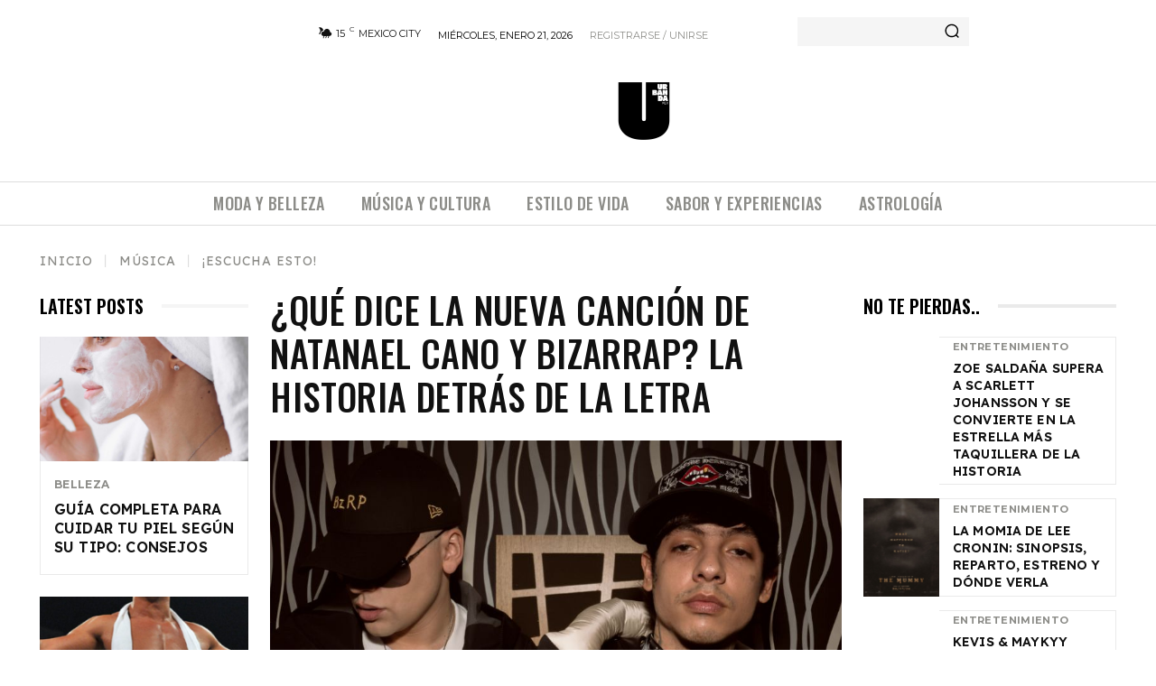

--- FILE ---
content_type: text/html; charset=UTF-8
request_url: https://urbandamagazine.com/que-dice-la-nueva-cancion-de-natanael-cano-y-bizarrap-la-historia-detras-de-la-letra/
body_size: 153476
content:
<!doctype html >
<!--[if IE 8]>    <html class="ie8" lang="en"> <![endif]-->
<!--[if IE 9]>    <html class="ie9" lang="en"> <![endif]-->
<!--[if gt IE 8]><!--> <html lang="es"> <!--<![endif]-->
<head>
    <title>¿Qué dice la nueva canción de Natanael Cano y Bizarrap? La historia detrás de la letra - Urbanda Magazine</title>
    <meta charset="UTF-8" />
    <meta name="viewport" content="width=device-width, initial-scale=1.0">
    <link rel="pingback" href="https://urbandamagazine.com/xmlrpc.php" />
    <meta name='robots' content='index, follow, max-image-preview:large, max-snippet:-1, max-video-preview:-1' />
<link rel="icon" type="image/png" href="https://urbandamagazine.com/wp-content/uploads/2025/08/cropped-NUEVO-URBANDA-LOGO-02-300x300.png">
	<!-- This site is optimized with the Yoast SEO plugin v25.6 - https://yoast.com/wordpress/plugins/seo/ -->
	<meta name="description" content="Te contamos todo lo que sabemos sobre el significado detrás de la letra de la Music Session #59 de Bizarrap con Natanael Cano." />
	<link rel="canonical" href="https://urbandamagazine.com/que-dice-la-nueva-cancion-de-natanael-cano-y-bizarrap-la-historia-detras-de-la-letra/" />
	<meta property="og:locale" content="es_ES" />
	<meta property="og:type" content="article" />
	<meta property="og:title" content="¿Qué dice la nueva canción de Natanael Cano y Bizarrap? La historia detrás de la letra - Urbanda Magazine" />
	<meta property="og:description" content="Te contamos todo lo que sabemos sobre el significado detrás de la letra de la Music Session #59 de Bizarrap con Natanael Cano." />
	<meta property="og:url" content="https://urbandamagazine.com/que-dice-la-nueva-cancion-de-natanael-cano-y-bizarrap-la-historia-detras-de-la-letra/" />
	<meta property="og:site_name" content="Urbanda Magazine" />
	<meta property="article:published_time" content="2024-04-04T18:26:34+00:00" />
	<meta property="article:modified_time" content="2024-04-04T18:34:25+00:00" />
	<meta property="og:image" content="https://urbandamagazine.com/wp-content/uploads/2024/04/que-dice-la-nueva-cancion-de-Natanael-Cano-y-Bizarrap.jpg" />
	<meta property="og:image:width" content="1366" />
	<meta property="og:image:height" content="768" />
	<meta property="og:image:type" content="image/jpeg" />
	<meta name="author" content="Urbanda Staff" />
	<meta name="twitter:card" content="summary_large_image" />
	<meta name="twitter:label1" content="Escrito por" />
	<meta name="twitter:data1" content="Urbanda Staff" />
	<meta name="twitter:label2" content="Tiempo de lectura" />
	<meta name="twitter:data2" content="3 minutos" />
	<script type="application/ld+json" class="yoast-schema-graph">{"@context":"https://schema.org","@graph":[{"@type":"WebPage","@id":"https://urbandamagazine.com/que-dice-la-nueva-cancion-de-natanael-cano-y-bizarrap-la-historia-detras-de-la-letra/","url":"https://urbandamagazine.com/que-dice-la-nueva-cancion-de-natanael-cano-y-bizarrap-la-historia-detras-de-la-letra/","name":"¿Qué dice la nueva canción de Natanael Cano y Bizarrap? La historia detrás de la letra - Urbanda Magazine","isPartOf":{"@id":"https://urbandamagazine.com/#website"},"primaryImageOfPage":{"@id":"https://urbandamagazine.com/que-dice-la-nueva-cancion-de-natanael-cano-y-bizarrap-la-historia-detras-de-la-letra/#primaryimage"},"image":{"@id":"https://urbandamagazine.com/que-dice-la-nueva-cancion-de-natanael-cano-y-bizarrap-la-historia-detras-de-la-letra/#primaryimage"},"thumbnailUrl":"https://urbandamagazine.com/wp-content/uploads/2024/04/que-dice-la-nueva-cancion-de-Natanael-Cano-y-Bizarrap.jpg","datePublished":"2024-04-04T18:26:34+00:00","dateModified":"2024-04-04T18:34:25+00:00","author":{"@id":"https://urbandamagazine.com/#/schema/person/b29f96ea31eba26f80c3202e74dc0a7e"},"description":"Te contamos todo lo que sabemos sobre el significado detrás de la letra de la Music Session #59 de Bizarrap con Natanael Cano.","breadcrumb":{"@id":"https://urbandamagazine.com/que-dice-la-nueva-cancion-de-natanael-cano-y-bizarrap-la-historia-detras-de-la-letra/#breadcrumb"},"inLanguage":"es","potentialAction":[{"@type":"ReadAction","target":["https://urbandamagazine.com/que-dice-la-nueva-cancion-de-natanael-cano-y-bizarrap-la-historia-detras-de-la-letra/"]}]},{"@type":"ImageObject","inLanguage":"es","@id":"https://urbandamagazine.com/que-dice-la-nueva-cancion-de-natanael-cano-y-bizarrap-la-historia-detras-de-la-letra/#primaryimage","url":"https://urbandamagazine.com/wp-content/uploads/2024/04/que-dice-la-nueva-cancion-de-Natanael-Cano-y-Bizarrap.jpg","contentUrl":"https://urbandamagazine.com/wp-content/uploads/2024/04/que-dice-la-nueva-cancion-de-Natanael-Cano-y-Bizarrap.jpg","width":1366,"height":768,"caption":"que dice la nueva canción de Natanael Cano y Bizarrap"},{"@type":"BreadcrumbList","@id":"https://urbandamagazine.com/que-dice-la-nueva-cancion-de-natanael-cano-y-bizarrap-la-historia-detras-de-la-letra/#breadcrumb","itemListElement":[{"@type":"ListItem","position":1,"name":"Portada","item":"https://urbandamagazine.com/"},{"@type":"ListItem","position":2,"name":"¿Qué dice la nueva canción de Natanael Cano y Bizarrap? La historia detrás de la letra"}]},{"@type":"WebSite","@id":"https://urbandamagazine.com/#website","url":"https://urbandamagazine.com/","name":"Urbanda Magazine","description":"","potentialAction":[{"@type":"SearchAction","target":{"@type":"EntryPoint","urlTemplate":"https://urbandamagazine.com/?s={search_term_string}"},"query-input":{"@type":"PropertyValueSpecification","valueRequired":true,"valueName":"search_term_string"}}],"inLanguage":"es"},{"@type":"Person","@id":"https://urbandamagazine.com/#/schema/person/b29f96ea31eba26f80c3202e74dc0a7e","name":"Urbanda Staff","image":{"@type":"ImageObject","inLanguage":"es","@id":"https://urbandamagazine.com/#/schema/person/image/","url":"https://urbandamagazine.com/wp-content/uploads/2021/04/Avatar-Urbanda-round-150x150.png","contentUrl":"https://urbandamagazine.com/wp-content/uploads/2021/04/Avatar-Urbanda-round-150x150.png","caption":"Urbanda Staff"},"url":"https://urbandamagazine.com/author/urbanda-staff/"}]}</script>
	<!-- / Yoast SEO plugin. -->


<link rel='dns-prefetch' href='//www.googletagmanager.com' />
<link rel='dns-prefetch' href='//fonts.googleapis.com' />
<link rel="alternate" type="application/rss+xml" title="Urbanda Magazine &raquo; Feed" href="https://urbandamagazine.com/feed/" />
<link rel="alternate" type="application/rss+xml" title="Urbanda Magazine &raquo; Feed de los comentarios" href="https://urbandamagazine.com/comments/feed/" />
<link rel="alternate" type="application/rss+xml" title="Urbanda Magazine &raquo; Comentario ¿Qué dice la nueva canción de Natanael Cano y Bizarrap? La historia detrás de la letra del feed" href="https://urbandamagazine.com/que-dice-la-nueva-cancion-de-natanael-cano-y-bizarrap-la-historia-detras-de-la-letra/feed/" />
<script type="text/javascript">
/* <![CDATA[ */
window._wpemojiSettings = {"baseUrl":"https:\/\/s.w.org\/images\/core\/emoji\/15.0.3\/72x72\/","ext":".png","svgUrl":"https:\/\/s.w.org\/images\/core\/emoji\/15.0.3\/svg\/","svgExt":".svg","source":{"concatemoji":"https:\/\/urbandamagazine.com\/wp-includes\/js\/wp-emoji-release.min.js?ver=6.6.4"}};
/*! This file is auto-generated */
!function(i,n){var o,s,e;function c(e){try{var t={supportTests:e,timestamp:(new Date).valueOf()};sessionStorage.setItem(o,JSON.stringify(t))}catch(e){}}function p(e,t,n){e.clearRect(0,0,e.canvas.width,e.canvas.height),e.fillText(t,0,0);var t=new Uint32Array(e.getImageData(0,0,e.canvas.width,e.canvas.height).data),r=(e.clearRect(0,0,e.canvas.width,e.canvas.height),e.fillText(n,0,0),new Uint32Array(e.getImageData(0,0,e.canvas.width,e.canvas.height).data));return t.every(function(e,t){return e===r[t]})}function u(e,t,n){switch(t){case"flag":return n(e,"\ud83c\udff3\ufe0f\u200d\u26a7\ufe0f","\ud83c\udff3\ufe0f\u200b\u26a7\ufe0f")?!1:!n(e,"\ud83c\uddfa\ud83c\uddf3","\ud83c\uddfa\u200b\ud83c\uddf3")&&!n(e,"\ud83c\udff4\udb40\udc67\udb40\udc62\udb40\udc65\udb40\udc6e\udb40\udc67\udb40\udc7f","\ud83c\udff4\u200b\udb40\udc67\u200b\udb40\udc62\u200b\udb40\udc65\u200b\udb40\udc6e\u200b\udb40\udc67\u200b\udb40\udc7f");case"emoji":return!n(e,"\ud83d\udc26\u200d\u2b1b","\ud83d\udc26\u200b\u2b1b")}return!1}function f(e,t,n){var r="undefined"!=typeof WorkerGlobalScope&&self instanceof WorkerGlobalScope?new OffscreenCanvas(300,150):i.createElement("canvas"),a=r.getContext("2d",{willReadFrequently:!0}),o=(a.textBaseline="top",a.font="600 32px Arial",{});return e.forEach(function(e){o[e]=t(a,e,n)}),o}function t(e){var t=i.createElement("script");t.src=e,t.defer=!0,i.head.appendChild(t)}"undefined"!=typeof Promise&&(o="wpEmojiSettingsSupports",s=["flag","emoji"],n.supports={everything:!0,everythingExceptFlag:!0},e=new Promise(function(e){i.addEventListener("DOMContentLoaded",e,{once:!0})}),new Promise(function(t){var n=function(){try{var e=JSON.parse(sessionStorage.getItem(o));if("object"==typeof e&&"number"==typeof e.timestamp&&(new Date).valueOf()<e.timestamp+604800&&"object"==typeof e.supportTests)return e.supportTests}catch(e){}return null}();if(!n){if("undefined"!=typeof Worker&&"undefined"!=typeof OffscreenCanvas&&"undefined"!=typeof URL&&URL.createObjectURL&&"undefined"!=typeof Blob)try{var e="postMessage("+f.toString()+"("+[JSON.stringify(s),u.toString(),p.toString()].join(",")+"));",r=new Blob([e],{type:"text/javascript"}),a=new Worker(URL.createObjectURL(r),{name:"wpTestEmojiSupports"});return void(a.onmessage=function(e){c(n=e.data),a.terminate(),t(n)})}catch(e){}c(n=f(s,u,p))}t(n)}).then(function(e){for(var t in e)n.supports[t]=e[t],n.supports.everything=n.supports.everything&&n.supports[t],"flag"!==t&&(n.supports.everythingExceptFlag=n.supports.everythingExceptFlag&&n.supports[t]);n.supports.everythingExceptFlag=n.supports.everythingExceptFlag&&!n.supports.flag,n.DOMReady=!1,n.readyCallback=function(){n.DOMReady=!0}}).then(function(){return e}).then(function(){var e;n.supports.everything||(n.readyCallback(),(e=n.source||{}).concatemoji?t(e.concatemoji):e.wpemoji&&e.twemoji&&(t(e.twemoji),t(e.wpemoji)))}))}((window,document),window._wpemojiSettings);
/* ]]> */
</script>

<link rel='stylesheet' id='flick-css' href='https://urbandamagazine.com/wp-content/plugins/mailchimp/assets/css/flick/flick.css?ver=1.6.0' type='text/css' media='all' />
<link rel='stylesheet' id='mailchimp_sf_main_css-css' href='https://urbandamagazine.com/?mcsf_action=main_css&#038;ver=1.6.0' type='text/css' media='all' />
<style id='wp-emoji-styles-inline-css' type='text/css'>

	img.wp-smiley, img.emoji {
		display: inline !important;
		border: none !important;
		box-shadow: none !important;
		height: 1em !important;
		width: 1em !important;
		margin: 0 0.07em !important;
		vertical-align: -0.1em !important;
		background: none !important;
		padding: 0 !important;
	}
</style>
<link rel='stylesheet' id='wp-block-library-css' href='https://urbandamagazine.com/wp-includes/css/dist/block-library/style.min.css?ver=6.6.4' type='text/css' media='all' />
<style id='classic-theme-styles-inline-css' type='text/css'>
/*! This file is auto-generated */
.wp-block-button__link{color:#fff;background-color:#32373c;border-radius:9999px;box-shadow:none;text-decoration:none;padding:calc(.667em + 2px) calc(1.333em + 2px);font-size:1.125em}.wp-block-file__button{background:#32373c;color:#fff;text-decoration:none}
</style>
<style id='global-styles-inline-css' type='text/css'>
:root{--wp--preset--aspect-ratio--square: 1;--wp--preset--aspect-ratio--4-3: 4/3;--wp--preset--aspect-ratio--3-4: 3/4;--wp--preset--aspect-ratio--3-2: 3/2;--wp--preset--aspect-ratio--2-3: 2/3;--wp--preset--aspect-ratio--16-9: 16/9;--wp--preset--aspect-ratio--9-16: 9/16;--wp--preset--color--black: #000000;--wp--preset--color--cyan-bluish-gray: #abb8c3;--wp--preset--color--white: #ffffff;--wp--preset--color--pale-pink: #f78da7;--wp--preset--color--vivid-red: #cf2e2e;--wp--preset--color--luminous-vivid-orange: #ff6900;--wp--preset--color--luminous-vivid-amber: #fcb900;--wp--preset--color--light-green-cyan: #7bdcb5;--wp--preset--color--vivid-green-cyan: #00d084;--wp--preset--color--pale-cyan-blue: #8ed1fc;--wp--preset--color--vivid-cyan-blue: #0693e3;--wp--preset--color--vivid-purple: #9b51e0;--wp--preset--gradient--vivid-cyan-blue-to-vivid-purple: linear-gradient(135deg,rgba(6,147,227,1) 0%,rgb(155,81,224) 100%);--wp--preset--gradient--light-green-cyan-to-vivid-green-cyan: linear-gradient(135deg,rgb(122,220,180) 0%,rgb(0,208,130) 100%);--wp--preset--gradient--luminous-vivid-amber-to-luminous-vivid-orange: linear-gradient(135deg,rgba(252,185,0,1) 0%,rgba(255,105,0,1) 100%);--wp--preset--gradient--luminous-vivid-orange-to-vivid-red: linear-gradient(135deg,rgba(255,105,0,1) 0%,rgb(207,46,46) 100%);--wp--preset--gradient--very-light-gray-to-cyan-bluish-gray: linear-gradient(135deg,rgb(238,238,238) 0%,rgb(169,184,195) 100%);--wp--preset--gradient--cool-to-warm-spectrum: linear-gradient(135deg,rgb(74,234,220) 0%,rgb(151,120,209) 20%,rgb(207,42,186) 40%,rgb(238,44,130) 60%,rgb(251,105,98) 80%,rgb(254,248,76) 100%);--wp--preset--gradient--blush-light-purple: linear-gradient(135deg,rgb(255,206,236) 0%,rgb(152,150,240) 100%);--wp--preset--gradient--blush-bordeaux: linear-gradient(135deg,rgb(254,205,165) 0%,rgb(254,45,45) 50%,rgb(107,0,62) 100%);--wp--preset--gradient--luminous-dusk: linear-gradient(135deg,rgb(255,203,112) 0%,rgb(199,81,192) 50%,rgb(65,88,208) 100%);--wp--preset--gradient--pale-ocean: linear-gradient(135deg,rgb(255,245,203) 0%,rgb(182,227,212) 50%,rgb(51,167,181) 100%);--wp--preset--gradient--electric-grass: linear-gradient(135deg,rgb(202,248,128) 0%,rgb(113,206,126) 100%);--wp--preset--gradient--midnight: linear-gradient(135deg,rgb(2,3,129) 0%,rgb(40,116,252) 100%);--wp--preset--font-size--small: 11px;--wp--preset--font-size--medium: 20px;--wp--preset--font-size--large: 32px;--wp--preset--font-size--x-large: 42px;--wp--preset--font-size--regular: 15px;--wp--preset--font-size--larger: 50px;--wp--preset--spacing--20: 0.44rem;--wp--preset--spacing--30: 0.67rem;--wp--preset--spacing--40: 1rem;--wp--preset--spacing--50: 1.5rem;--wp--preset--spacing--60: 2.25rem;--wp--preset--spacing--70: 3.38rem;--wp--preset--spacing--80: 5.06rem;--wp--preset--shadow--natural: 6px 6px 9px rgba(0, 0, 0, 0.2);--wp--preset--shadow--deep: 12px 12px 50px rgba(0, 0, 0, 0.4);--wp--preset--shadow--sharp: 6px 6px 0px rgba(0, 0, 0, 0.2);--wp--preset--shadow--outlined: 6px 6px 0px -3px rgba(255, 255, 255, 1), 6px 6px rgba(0, 0, 0, 1);--wp--preset--shadow--crisp: 6px 6px 0px rgba(0, 0, 0, 1);}:where(.is-layout-flex){gap: 0.5em;}:where(.is-layout-grid){gap: 0.5em;}body .is-layout-flex{display: flex;}.is-layout-flex{flex-wrap: wrap;align-items: center;}.is-layout-flex > :is(*, div){margin: 0;}body .is-layout-grid{display: grid;}.is-layout-grid > :is(*, div){margin: 0;}:where(.wp-block-columns.is-layout-flex){gap: 2em;}:where(.wp-block-columns.is-layout-grid){gap: 2em;}:where(.wp-block-post-template.is-layout-flex){gap: 1.25em;}:where(.wp-block-post-template.is-layout-grid){gap: 1.25em;}.has-black-color{color: var(--wp--preset--color--black) !important;}.has-cyan-bluish-gray-color{color: var(--wp--preset--color--cyan-bluish-gray) !important;}.has-white-color{color: var(--wp--preset--color--white) !important;}.has-pale-pink-color{color: var(--wp--preset--color--pale-pink) !important;}.has-vivid-red-color{color: var(--wp--preset--color--vivid-red) !important;}.has-luminous-vivid-orange-color{color: var(--wp--preset--color--luminous-vivid-orange) !important;}.has-luminous-vivid-amber-color{color: var(--wp--preset--color--luminous-vivid-amber) !important;}.has-light-green-cyan-color{color: var(--wp--preset--color--light-green-cyan) !important;}.has-vivid-green-cyan-color{color: var(--wp--preset--color--vivid-green-cyan) !important;}.has-pale-cyan-blue-color{color: var(--wp--preset--color--pale-cyan-blue) !important;}.has-vivid-cyan-blue-color{color: var(--wp--preset--color--vivid-cyan-blue) !important;}.has-vivid-purple-color{color: var(--wp--preset--color--vivid-purple) !important;}.has-black-background-color{background-color: var(--wp--preset--color--black) !important;}.has-cyan-bluish-gray-background-color{background-color: var(--wp--preset--color--cyan-bluish-gray) !important;}.has-white-background-color{background-color: var(--wp--preset--color--white) !important;}.has-pale-pink-background-color{background-color: var(--wp--preset--color--pale-pink) !important;}.has-vivid-red-background-color{background-color: var(--wp--preset--color--vivid-red) !important;}.has-luminous-vivid-orange-background-color{background-color: var(--wp--preset--color--luminous-vivid-orange) !important;}.has-luminous-vivid-amber-background-color{background-color: var(--wp--preset--color--luminous-vivid-amber) !important;}.has-light-green-cyan-background-color{background-color: var(--wp--preset--color--light-green-cyan) !important;}.has-vivid-green-cyan-background-color{background-color: var(--wp--preset--color--vivid-green-cyan) !important;}.has-pale-cyan-blue-background-color{background-color: var(--wp--preset--color--pale-cyan-blue) !important;}.has-vivid-cyan-blue-background-color{background-color: var(--wp--preset--color--vivid-cyan-blue) !important;}.has-vivid-purple-background-color{background-color: var(--wp--preset--color--vivid-purple) !important;}.has-black-border-color{border-color: var(--wp--preset--color--black) !important;}.has-cyan-bluish-gray-border-color{border-color: var(--wp--preset--color--cyan-bluish-gray) !important;}.has-white-border-color{border-color: var(--wp--preset--color--white) !important;}.has-pale-pink-border-color{border-color: var(--wp--preset--color--pale-pink) !important;}.has-vivid-red-border-color{border-color: var(--wp--preset--color--vivid-red) !important;}.has-luminous-vivid-orange-border-color{border-color: var(--wp--preset--color--luminous-vivid-orange) !important;}.has-luminous-vivid-amber-border-color{border-color: var(--wp--preset--color--luminous-vivid-amber) !important;}.has-light-green-cyan-border-color{border-color: var(--wp--preset--color--light-green-cyan) !important;}.has-vivid-green-cyan-border-color{border-color: var(--wp--preset--color--vivid-green-cyan) !important;}.has-pale-cyan-blue-border-color{border-color: var(--wp--preset--color--pale-cyan-blue) !important;}.has-vivid-cyan-blue-border-color{border-color: var(--wp--preset--color--vivid-cyan-blue) !important;}.has-vivid-purple-border-color{border-color: var(--wp--preset--color--vivid-purple) !important;}.has-vivid-cyan-blue-to-vivid-purple-gradient-background{background: var(--wp--preset--gradient--vivid-cyan-blue-to-vivid-purple) !important;}.has-light-green-cyan-to-vivid-green-cyan-gradient-background{background: var(--wp--preset--gradient--light-green-cyan-to-vivid-green-cyan) !important;}.has-luminous-vivid-amber-to-luminous-vivid-orange-gradient-background{background: var(--wp--preset--gradient--luminous-vivid-amber-to-luminous-vivid-orange) !important;}.has-luminous-vivid-orange-to-vivid-red-gradient-background{background: var(--wp--preset--gradient--luminous-vivid-orange-to-vivid-red) !important;}.has-very-light-gray-to-cyan-bluish-gray-gradient-background{background: var(--wp--preset--gradient--very-light-gray-to-cyan-bluish-gray) !important;}.has-cool-to-warm-spectrum-gradient-background{background: var(--wp--preset--gradient--cool-to-warm-spectrum) !important;}.has-blush-light-purple-gradient-background{background: var(--wp--preset--gradient--blush-light-purple) !important;}.has-blush-bordeaux-gradient-background{background: var(--wp--preset--gradient--blush-bordeaux) !important;}.has-luminous-dusk-gradient-background{background: var(--wp--preset--gradient--luminous-dusk) !important;}.has-pale-ocean-gradient-background{background: var(--wp--preset--gradient--pale-ocean) !important;}.has-electric-grass-gradient-background{background: var(--wp--preset--gradient--electric-grass) !important;}.has-midnight-gradient-background{background: var(--wp--preset--gradient--midnight) !important;}.has-small-font-size{font-size: var(--wp--preset--font-size--small) !important;}.has-medium-font-size{font-size: var(--wp--preset--font-size--medium) !important;}.has-large-font-size{font-size: var(--wp--preset--font-size--large) !important;}.has-x-large-font-size{font-size: var(--wp--preset--font-size--x-large) !important;}
:where(.wp-block-post-template.is-layout-flex){gap: 1.25em;}:where(.wp-block-post-template.is-layout-grid){gap: 1.25em;}
:where(.wp-block-columns.is-layout-flex){gap: 2em;}:where(.wp-block-columns.is-layout-grid){gap: 2em;}
:root :where(.wp-block-pullquote){font-size: 1.5em;line-height: 1.6;}
</style>
<link rel='stylesheet' id='ppress-frontend-css' href='https://urbandamagazine.com/wp-content/plugins/wp-user-avatar/assets/css/frontend.min.css?ver=4.16.8' type='text/css' media='all' />
<link rel='stylesheet' id='ppress-flatpickr-css' href='https://urbandamagazine.com/wp-content/plugins/wp-user-avatar/assets/flatpickr/flatpickr.min.css?ver=4.16.8' type='text/css' media='all' />
<link rel='stylesheet' id='ppress-select2-css' href='https://urbandamagazine.com/wp-content/plugins/wp-user-avatar/assets/select2/select2.min.css?ver=6.6.4' type='text/css' media='all' />
<link rel='stylesheet' id='td-plugin-newsletter-css' href='https://urbandamagazine.com/wp-content/plugins/td-newsletter/style.css?ver=12.6.4' type='text/css' media='all' />
<link rel='stylesheet' id='td-plugin-multi-purpose-css' href='https://urbandamagazine.com/wp-content/plugins/td-composer/td-multi-purpose/style.css?ver=963059d7cceb10dc9b9adeec7fadb27d' type='text/css' media='all' />
<link rel='stylesheet' id='google-fonts-style-css' href='https://fonts.googleapis.com/css?family=Lexend%3A400%2C500%2C600%2C700%7CLexend+Zetta%3A400%2C500%2C600%2C700%7CMontserrat%3A400%2C700%7COswald%3A600%2C500%2C400&#038;display=swap&#038;ver=12.6.4' type='text/css' media='all' />
<link rel='stylesheet' id='lexend-font-css' href='https://fonts.googleapis.com/css2?family=Lexend:wght@300;400;500;600;700&#038;display=swap' type='text/css' media='all' />
<link rel='stylesheet' id='td-theme-css' href='https://urbandamagazine.com/wp-content/themes/Newspaper/style.css?ver=12.6.4' type='text/css' media='all' />
<style id='td-theme-inline-css' type='text/css'>@media (max-width:767px){.td-header-desktop-wrap{display:none}}@media (min-width:767px){.td-header-mobile-wrap{display:none}}</style>
<link rel='stylesheet' id='td-legacy-framework-front-style-css' href='https://urbandamagazine.com/wp-content/plugins/td-composer/legacy/Newspaper/assets/css/td_legacy_main.css?ver=963059d7cceb10dc9b9adeec7fadb27d' type='text/css' media='all' />
<link rel='stylesheet' id='td-standard-pack-framework-front-style-css' href='https://urbandamagazine.com/wp-content/plugins/td-standard-pack/Newspaper/assets/css/td_standard_pack_main.css?ver=f37a0b116c45d11f14bca079946a1778' type='text/css' media='all' />
<link rel='stylesheet' id='td-theme-demo-style-css' href='https://urbandamagazine.com/wp-content/plugins/td-composer/legacy/Newspaper/includes/demos/gossip_pro/demo_style.css?ver=12.6.4' type='text/css' media='all' />
<link rel='stylesheet' id='tdb_style_cloud_templates_front-css' href='https://urbandamagazine.com/wp-content/plugins/td-cloud-library/assets/css/tdb_main.css?ver=9e24474348f1755e0ebe145b87be714d' type='text/css' media='all' />
<script type="text/javascript" src="https://urbandamagazine.com/wp-includes/js/jquery/jquery.min.js?ver=3.7.1" id="jquery-core-js"></script>
<script type="text/javascript" src="https://urbandamagazine.com/wp-includes/js/jquery/jquery-migrate.min.js?ver=3.4.1" id="jquery-migrate-js"></script>
<script type="text/javascript" src="https://urbandamagazine.com/wp-content/plugins/wp-user-avatar/assets/flatpickr/flatpickr.min.js?ver=4.16.8" id="ppress-flatpickr-js"></script>
<script type="text/javascript" src="https://urbandamagazine.com/wp-content/plugins/wp-user-avatar/assets/select2/select2.min.js?ver=4.16.8" id="ppress-select2-js"></script>

<!-- Fragmento de código de la etiqueta de Google (gtag.js) añadida por Site Kit -->

<!-- Fragmento de código de Google Analytics añadido por Site Kit -->
<script type="text/javascript" src="https://www.googletagmanager.com/gtag/js?id=G-NBHQS3QGQC" id="google_gtagjs-js" async></script>
<script type="text/javascript" id="google_gtagjs-js-after">
/* <![CDATA[ */
window.dataLayer = window.dataLayer || [];function gtag(){dataLayer.push(arguments);}
gtag("set","linker",{"domains":["urbandamagazine.com"]});
gtag("js", new Date());
gtag("set", "developer_id.dZTNiMT", true);
gtag("config", "G-NBHQS3QGQC");
/* ]]> */
</script>

<!-- Finalizar fragmento de código de la etiqueta de Google (gtags.js) añadida por Site Kit -->
<link rel="https://api.w.org/" href="https://urbandamagazine.com/wp-json/" /><link rel="alternate" title="JSON" type="application/json" href="https://urbandamagazine.com/wp-json/wp/v2/posts/12345" /><link rel="EditURI" type="application/rsd+xml" title="RSD" href="https://urbandamagazine.com/xmlrpc.php?rsd" />
<meta name="generator" content="WordPress 6.6.4" />
<link rel='shortlink' href='https://urbandamagazine.com/?p=12345' />
<link rel="alternate" title="oEmbed (JSON)" type="application/json+oembed" href="https://urbandamagazine.com/wp-json/oembed/1.0/embed?url=https%3A%2F%2Furbandamagazine.com%2Fque-dice-la-nueva-cancion-de-natanael-cano-y-bizarrap-la-historia-detras-de-la-letra%2F" />
<link rel="alternate" title="oEmbed (XML)" type="text/xml+oembed" href="https://urbandamagazine.com/wp-json/oembed/1.0/embed?url=https%3A%2F%2Furbandamagazine.com%2Fque-dice-la-nueva-cancion-de-natanael-cano-y-bizarrap-la-historia-detras-de-la-letra%2F&#038;format=xml" />
<meta name="generator" content="Site Kit by Google 1.137.0" /><script type="text/javascript">
	jQuery(function($) {
		$('.date-pick').each(function() {
			var format = $(this).data('format') || 'mm/dd/yyyy';
			format = format.replace(/yyyy/i, 'yy');
			$(this).datepicker({
				autoFocusNextInput: true,
				constrainInput: false,
				changeMonth: true,
				changeYear: true,
				beforeShow: function(input, inst) { $('#ui-datepicker-div').addClass('show'); },
				dateFormat: format.toLowerCase(),
			});
		});
		d = new Date();
		$('.birthdate-pick').each(function() {
			var format = $(this).data('format') || 'mm/dd';
			format = format.replace(/yyyy/i, 'yy');
			$(this).datepicker({
				autoFocusNextInput: true,
				constrainInput: false,
				changeMonth: true,
				changeYear: false,
				minDate: new Date(d.getFullYear(), 1-1, 1),
				maxDate: new Date(d.getFullYear(), 12-1, 31),
				beforeShow: function(input, inst) { $('#ui-datepicker-div').removeClass('show'); },
				dateFormat: format.toLowerCase(),
			});

		});

	});
</script>
<!-- Analytics by WP Statistics v14.10.2 - https://wp-statistics.com/ -->
    <script>
        window.tdb_global_vars = {"wpRestUrl":"https:\/\/urbandamagazine.com\/wp-json\/","permalinkStructure":"\/%postname%\/"};
        window.tdb_p_autoload_vars = {"isAjax":false,"isAdminBarShowing":false,"autoloadScrollPercent":50,"postAutoloadStatus":"on","origPostEditUrl":null};
    </script>
    
    <style id="tdb-global-colors">:root{--accent-color:#fff}</style>
	

<!-- JS generated by theme -->

<script>
    
    

	    var tdBlocksArray = []; //here we store all the items for the current page

	    // td_block class - each ajax block uses a object of this class for requests
	    function tdBlock() {
		    this.id = '';
		    this.block_type = 1; //block type id (1-234 etc)
		    this.atts = '';
		    this.td_column_number = '';
		    this.td_current_page = 1; //
		    this.post_count = 0; //from wp
		    this.found_posts = 0; //from wp
		    this.max_num_pages = 0; //from wp
		    this.td_filter_value = ''; //current live filter value
		    this.is_ajax_running = false;
		    this.td_user_action = ''; // load more or infinite loader (used by the animation)
		    this.header_color = '';
		    this.ajax_pagination_infinite_stop = ''; //show load more at page x
	    }

        // td_js_generator - mini detector
        ( function () {
            var htmlTag = document.getElementsByTagName("html")[0];

	        if ( navigator.userAgent.indexOf("MSIE 10.0") > -1 ) {
                htmlTag.className += ' ie10';
            }

            if ( !!navigator.userAgent.match(/Trident.*rv\:11\./) ) {
                htmlTag.className += ' ie11';
            }

	        if ( navigator.userAgent.indexOf("Edge") > -1 ) {
                htmlTag.className += ' ieEdge';
            }

            if ( /(iPad|iPhone|iPod)/g.test(navigator.userAgent) ) {
                htmlTag.className += ' td-md-is-ios';
            }

            var user_agent = navigator.userAgent.toLowerCase();
            if ( user_agent.indexOf("android") > -1 ) {
                htmlTag.className += ' td-md-is-android';
            }

            if ( -1 !== navigator.userAgent.indexOf('Mac OS X')  ) {
                htmlTag.className += ' td-md-is-os-x';
            }

            if ( /chrom(e|ium)/.test(navigator.userAgent.toLowerCase()) ) {
               htmlTag.className += ' td-md-is-chrome';
            }

            if ( -1 !== navigator.userAgent.indexOf('Firefox') ) {
                htmlTag.className += ' td-md-is-firefox';
            }

            if ( -1 !== navigator.userAgent.indexOf('Safari') && -1 === navigator.userAgent.indexOf('Chrome') ) {
                htmlTag.className += ' td-md-is-safari';
            }

            if( -1 !== navigator.userAgent.indexOf('IEMobile') ){
                htmlTag.className += ' td-md-is-iemobile';
            }

        })();

        var tdLocalCache = {};

        ( function () {
            "use strict";

            tdLocalCache = {
                data: {},
                remove: function (resource_id) {
                    delete tdLocalCache.data[resource_id];
                },
                exist: function (resource_id) {
                    return tdLocalCache.data.hasOwnProperty(resource_id) && tdLocalCache.data[resource_id] !== null;
                },
                get: function (resource_id) {
                    return tdLocalCache.data[resource_id];
                },
                set: function (resource_id, cachedData) {
                    tdLocalCache.remove(resource_id);
                    tdLocalCache.data[resource_id] = cachedData;
                }
            };
        })();

    
    
var td_viewport_interval_list=[{"limitBottom":767,"sidebarWidth":228},{"limitBottom":1018,"sidebarWidth":300},{"limitBottom":1140,"sidebarWidth":324}];
var td_animation_stack_effect="type0";
var tds_animation_stack=true;
var td_animation_stack_specific_selectors=".entry-thumb, img, .td-lazy-img";
var td_animation_stack_general_selectors=".td-animation-stack img, .td-animation-stack .entry-thumb, .post img, .td-animation-stack .td-lazy-img";
var tdc_is_installed="yes";
var td_ajax_url="https:\/\/urbandamagazine.com\/wp-admin\/admin-ajax.php?td_theme_name=Newspaper&v=12.6.4";
var td_get_template_directory_uri="https:\/\/urbandamagazine.com\/wp-content\/plugins\/td-composer\/legacy\/common";
var tds_snap_menu="";
var tds_logo_on_sticky="";
var tds_header_style="";
var td_please_wait="Por favor espera...";
var td_email_user_pass_incorrect="Usuario o contrase\u00f1a incorrecta!";
var td_email_user_incorrect="Correo electr\u00f3nico o nombre de usuario incorrecto!";
var td_email_incorrect="Email incorrecto!";
var td_user_incorrect="Username incorrect!";
var td_email_user_empty="Email or username empty!";
var td_pass_empty="Pass empty!";
var td_pass_pattern_incorrect="Invalid Pass Pattern!";
var td_retype_pass_incorrect="Retyped Pass incorrect!";
var tds_more_articles_on_post_enable="";
var tds_more_articles_on_post_time_to_wait="";
var tds_more_articles_on_post_pages_distance_from_top=0;
var tds_captcha="";
var tds_theme_color_site_wide="#4db2ec";
var tds_smart_sidebar="";
var tdThemeName="Newspaper";
var tdThemeNameWl="Newspaper";
var td_magnific_popup_translation_tPrev="Anterior (tecla de flecha izquierda)";
var td_magnific_popup_translation_tNext="Siguiente (tecla de flecha derecha)";
var td_magnific_popup_translation_tCounter="%curr% de %total%";
var td_magnific_popup_translation_ajax_tError="El contenido de %url% no pudo cargarse.";
var td_magnific_popup_translation_image_tError="La imagen #%curr% no pudo cargarse.";
var tdBlockNonce="08e330c191";
var tdMobileMenu="enabled";
var tdMobileSearch="disabled";
var tdDateNamesI18n={"month_names":["enero","febrero","marzo","abril","mayo","junio","julio","agosto","septiembre","octubre","noviembre","diciembre"],"month_names_short":["Ene","Feb","Mar","Abr","May","Jun","Jul","Ago","Sep","Oct","Nov","Dic"],"day_names":["domingo","lunes","martes","mi\u00e9rcoles","jueves","viernes","s\u00e1bado"],"day_names_short":["Dom","Lun","Mar","Mi\u00e9","Jue","Vie","S\u00e1b"]};
var tdb_modal_confirm="Ahorrar";
var tdb_modal_cancel="Cancelar";
var tdb_modal_confirm_alt="S\u00ed";
var tdb_modal_cancel_alt="No";
var td_ad_background_click_link="";
var td_ad_background_click_target="";
</script>


<!-- Header style compiled by theme -->

<style>.td-menu-background,.td-search-background{background-image:url('https://urbandamagazine.com/wp-content/uploads/2021/02/1.jpg')}ul.sf-menu>.menu-item>a{font-family:"Lexend Zetta"}.sf-menu ul .menu-item a{font-family:Lexend}.td-header-wrap .td-logo-text-container .td-logo-text{font-family:Lexend}.td-header-wrap .td-logo-text-container .td-tagline-text{font-family:Lexend}.td-page-title,.td-category-title-holder .td-page-title{font-family:Lexend}.td-page-content p,.td-page-content li,.td-page-content .td_block_text_with_title,.wpb_text_column p{font-family:Lexend}.td-page-content h1,.wpb_text_column h1{font-family:"Lexend Zetta"}.td-page-content h2,.wpb_text_column h2{font-family:Lexend}.td-page-content h3,.wpb_text_column h3{font-family:Lexend}.td-page-content h4,.wpb_text_column h4{font-family:Lexend}.td-page-content h5,.wpb_text_column h5{font-family:Lexend}.td-page-content h6,.wpb_text_column h6{font-family:Lexend}body,p{font-family:Lexend;text-transform:none}#bbpress-forums .bbp-header .bbp-forums,#bbpress-forums .bbp-header .bbp-topics,#bbpress-forums .bbp-header{font-family:Lexend}#bbpress-forums .hentry .bbp-forum-title,#bbpress-forums .hentry .bbp-topic-permalink{font-family:Lexend}#bbpress-forums .bbp-forums-list li{font-family:Lexend}#bbpress-forums .bbp-forum-info .bbp-forum-content{font-family:Lexend}#bbpress-forums div.bbp-forum-author a.bbp-author-name,#bbpress-forums div.bbp-topic-author a.bbp-author-name,#bbpress-forums div.bbp-reply-author a.bbp-author-name,#bbpress-forums div.bbp-search-author a.bbp-author-name,#bbpress-forums .bbp-forum-freshness .bbp-author-name,#bbpress-forums .bbp-topic-freshness a:last-child{font-family:Lexend}#bbpress-forums .hentry .bbp-topic-content p,#bbpress-forums .hentry .bbp-reply-content p{font-family:Lexend}#bbpress-forums div.bbp-template-notice p{font-family:Lexend}#bbpress-forums .bbp-pagination-count,#bbpress-forums .page-numbers{font-family:Lexend}#bbpress-forums .bbp-topic-started-by,#bbpress-forums .bbp-topic-started-by a,#bbpress-forums .bbp-topic-started-in,#bbpress-forums .bbp-topic-started-in a{font-family:Lexend}.white-popup-block:before{background-image:url('https://urbandamagazine.com/wp-content/uploads/2021/02/2.jpg')}.white-popup-block,.white-popup-block .wpb_button{font-family:Lexend}.woocommerce{font-family:Lexend}:root{--td_excl_label:'EXCLUSIVO';--td_theme_color:rgba(0,0,0,0.47);--td_slider_text:rgba(0,0,0,0.47);--td_mobile_gradient_one_mob:rgba(73,46,81,0.8);--td_mobile_gradient_two_mob:rgba(221,33,33,0.5);--td_mobile_text_active_color:rgba(10,3,2,0.47);--td_login_hover_background:#a7e0e5;--td_login_gradient_one:rgba(26,26,51,0.7);--td_login_gradient_two:rgba(221,33,33,0.5)}.td-header-style-12 .td-header-menu-wrap-full,.td-header-style-12 .td-affix,.td-grid-style-1.td-hover-1 .td-big-grid-post:hover .td-post-category,.td-grid-style-5.td-hover-1 .td-big-grid-post:hover .td-post-category,.td_category_template_3 .td-current-sub-category,.td_category_template_8 .td-category-header .td-category a.td-current-sub-category,.td_category_template_4 .td-category-siblings .td-category a:hover,.td_block_big_grid_9.td-grid-style-1 .td-post-category,.td_block_big_grid_9.td-grid-style-5 .td-post-category,.td-grid-style-6.td-hover-1 .td-module-thumb:after,.tdm-menu-active-style5 .td-header-menu-wrap .sf-menu>.current-menu-item>a,.tdm-menu-active-style5 .td-header-menu-wrap .sf-menu>.current-menu-ancestor>a,.tdm-menu-active-style5 .td-header-menu-wrap .sf-menu>.current-category-ancestor>a,.tdm-menu-active-style5 .td-header-menu-wrap .sf-menu>li>a:hover,.tdm-menu-active-style5 .td-header-menu-wrap .sf-menu>.sfHover>a{background-color:rgba(0,0,0,0.47)}.td_mega_menu_sub_cats .cur-sub-cat,.td-mega-span h3 a:hover,.td_mod_mega_menu:hover .entry-title a,.header-search-wrap .result-msg a:hover,.td-header-top-menu .td-drop-down-search .td_module_wrap:hover .entry-title a,.td-header-top-menu .td-icon-search:hover,.td-header-wrap .result-msg a:hover,.top-header-menu li a:hover,.top-header-menu .current-menu-item>a,.top-header-menu .current-menu-ancestor>a,.top-header-menu .current-category-ancestor>a,.td-social-icon-wrap>a:hover,.td-header-sp-top-widget .td-social-icon-wrap a:hover,.td_mod_related_posts:hover h3>a,.td-post-template-11 .td-related-title .td-related-left:hover,.td-post-template-11 .td-related-title .td-related-right:hover,.td-post-template-11 .td-related-title .td-cur-simple-item,.td-post-template-11 .td_block_related_posts .td-next-prev-wrap a:hover,.td-category-header .td-pulldown-category-filter-link:hover,.td-category-siblings .td-subcat-dropdown a:hover,.td-category-siblings .td-subcat-dropdown a.td-current-sub-category,.footer-text-wrap .footer-email-wrap a,.footer-social-wrap a:hover,.td_module_17 .td-read-more a:hover,.td_module_18 .td-read-more a:hover,.td_module_19 .td-post-author-name a:hover,.td-pulldown-syle-2 .td-subcat-dropdown:hover .td-subcat-more span,.td-pulldown-syle-2 .td-subcat-dropdown:hover .td-subcat-more i,.td-pulldown-syle-3 .td-subcat-dropdown:hover .td-subcat-more span,.td-pulldown-syle-3 .td-subcat-dropdown:hover .td-subcat-more i,.tdm-menu-active-style3 .tdm-header.td-header-wrap .sf-menu>.current-category-ancestor>a,.tdm-menu-active-style3 .tdm-header.td-header-wrap .sf-menu>.current-menu-ancestor>a,.tdm-menu-active-style3 .tdm-header.td-header-wrap .sf-menu>.current-menu-item>a,.tdm-menu-active-style3 .tdm-header.td-header-wrap .sf-menu>.sfHover>a,.tdm-menu-active-style3 .tdm-header.td-header-wrap .sf-menu>li>a:hover{color:rgba(0,0,0,0.47)}.td-mega-menu-page .wpb_content_element ul li a:hover,.td-theme-wrap .td-aj-search-results .td_module_wrap:hover .entry-title a,.td-theme-wrap .header-search-wrap .result-msg a:hover{color:rgba(0,0,0,0.47)!important}.td_category_template_8 .td-category-header .td-category a.td-current-sub-category,.td_category_template_4 .td-category-siblings .td-category a:hover,.tdm-menu-active-style4 .tdm-header .sf-menu>.current-menu-item>a,.tdm-menu-active-style4 .tdm-header .sf-menu>.current-menu-ancestor>a,.tdm-menu-active-style4 .tdm-header .sf-menu>.current-category-ancestor>a,.tdm-menu-active-style4 .tdm-header .sf-menu>li>a:hover,.tdm-menu-active-style4 .tdm-header .sf-menu>.sfHover>a{border-color:rgba(0,0,0,0.47)}ul.sf-menu>.td-menu-item>a,.td-theme-wrap .td-header-menu-social{font-family:"Lexend Zetta"}.sf-menu ul .td-menu-item a{font-family:Lexend}.td-theme-wrap .td_mod_mega_menu:hover .entry-title a,.td-theme-wrap .sf-menu .td_mega_menu_sub_cats .cur-sub-cat{color:#rgba(122,122,122,0.56)}.td-theme-wrap .sf-menu .td-mega-menu .td-post-category:hover,.td-theme-wrap .td-mega-menu .td-next-prev-wrap a:hover{background-color:#rgba(122,122,122,0.56)}.td-theme-wrap .td-mega-menu .td-next-prev-wrap a:hover{border-color:#rgba(122,122,122,0.56)}.td-theme-wrap .sf-menu .td-normal-menu .td-menu-item>a:hover,.td-theme-wrap .sf-menu .td-normal-menu .sfHover>a,.td-theme-wrap .sf-menu .td-normal-menu .current-menu-ancestor>a,.td-theme-wrap .sf-menu .td-normal-menu .current-category-ancestor>a,.td-theme-wrap .sf-menu .td-normal-menu .current-menu-item>a{color:rgba(122,122,122,0.56)}.block-title>span,.block-title>a,.widgettitle,body .td-trending-now-title,.wpb_tabs li a,.vc_tta-container .vc_tta-color-grey.vc_tta-tabs-position-top.vc_tta-style-classic .vc_tta-tabs-container .vc_tta-tab>a,.td-theme-wrap .td-related-title a,.woocommerce div.product .woocommerce-tabs ul.tabs li a,.woocommerce .product .products h2:not(.woocommerce-loop-product__title),.td-theme-wrap .td-block-title{font-family:"Lexend Zetta"}.td_module_wrap .td-post-author-name a{font-family:Lexend}.td-post-date .entry-date{font-family:Lexend}.td-module-comments a,.td-post-views span,.td-post-comments a{font-family:Lexend}.td-big-grid-meta .td-post-category,.td_module_wrap .td-post-category,.td-module-image .td-post-category{font-family:Lexend}.top-header-menu>li>a,.td-weather-top-widget .td-weather-now .td-big-degrees,.td-weather-top-widget .td-weather-header .td-weather-city,.td-header-sp-top-menu .td_data_time{font-family:"Lexend Zetta"}.top-header-menu .menu-item-has-children li a{font-family:Lexend}.td_mod_mega_menu .item-details a{font-family:"Lexend Zetta"}.td_mega_menu_sub_cats .block-mega-child-cats a{font-family:Lexend}.td-subcat-filter .td-subcat-dropdown a,.td-subcat-filter .td-subcat-list a,.td-subcat-filter .td-subcat-dropdown span{font-family:Lexend}.td-excerpt,.td_module_14 .td-excerpt{font-family:Lexend}.td-theme-slider.iosSlider-col-1 .td-module-title{font-family:Lexend}.td-theme-slider.iosSlider-col-2 .td-module-title{font-family:Lexend}.td-theme-slider.iosSlider-col-3 .td-module-title{font-family:Lexend}.homepage-post .td-post-template-8 .td-post-header .entry-title{font-family:Lexend}.td_module_wrap .td-module-title{font-family:Lexend}.td_module_1 .td-module-title{font-family:Lexend}.td_module_2 .td-module-title{font-family:Lexend}.td_module_3 .td-module-title{font-family:Lexend}.td_module_4 .td-module-title{font-family:Lexend}.td_module_5 .td-module-title{font-family:Lexend}.td_module_6 .td-module-title{font-family:Lexend}.td_module_7 .td-module-title{font-family:Lexend}.td_module_8 .td-module-title{font-family:Lexend}.td_module_9 .td-module-title{font-family:Lexend}.td_module_10 .td-module-title{font-family:Lexend}.td_module_11 .td-module-title{font-family:Lexend}.td_module_12 .td-module-title{font-family:Lexend}.td_module_13 .td-module-title{font-family:Lexend}.td_module_14 .td-module-title{font-family:Lexend}.td_module_15 .entry-title{font-family:Lexend}.td_module_16 .td-module-title{font-family:Lexend}.td_module_17 .td-module-title{font-family:Lexend}.td_module_18 .td-module-title{font-family:Lexend}.td_module_19 .td-module-title{font-family:Lexend}.td_block_trending_now .entry-title,.td-theme-slider .td-module-title,.td-big-grid-post .entry-title{font-family:Lexend}.td_block_trending_now .entry-title{font-family:Lexend}.td_module_mx1 .td-module-title{font-family:Lexend}.td_module_mx2 .td-module-title{font-family:Lexend}.td_module_mx3 .td-module-title{font-family:Lexend}.td_module_mx4 .td-module-title{font-family:Lexend}.td_module_mx5 .td-module-title{font-family:Lexend}.td_module_mx6 .td-module-title{font-family:Lexend}.td_module_mx7 .td-module-title{font-family:Lexend}.td_module_mx8 .td-module-title{font-family:Lexend}.td_module_mx9 .td-module-title{font-family:Lexend}.td_module_mx10 .td-module-title{font-family:Lexend}.td_module_mx11 .td-module-title{font-family:Lexend}.td_module_mx12 .td-module-title{font-family:Lexend}.td_module_mx13 .td-module-title{font-family:Lexend}.td_module_mx14 .td-module-title{font-family:Lexend}.td_module_mx15 .td-module-title{font-family:Lexend}.td_module_mx16 .td-module-title{font-family:Lexend}.td_module_mx17 .td-module-title{font-family:Lexend}.td_module_mx18 .td-module-title{font-family:Lexend}.td_module_mx19 .td-module-title{font-family:Lexend}.td_module_mx20 .td-module-title{font-family:Lexend}.td_module_mx21 .td-module-title{font-family:Lexend}.td_module_mx22 .td-module-title{font-family:Lexend}.td_module_mx23 .td-module-title{font-family:Lexend}.td_module_mx24 .td-module-title{font-family:Lexend}.td_module_mx25 .td-module-title{font-family:Lexend}.td_module_mx26 .td-module-title{font-family:Lexend}.td-big-grid-post.td-big-thumb .td-big-grid-meta,.td-big-thumb .td-big-grid-meta .entry-title{font-family:Lexend}.td-big-grid-post.td-medium-thumb .td-big-grid-meta,.td-medium-thumb .td-big-grid-meta .entry-title{font-family:Lexend}.td-big-grid-post.td-small-thumb .td-big-grid-meta,.td-small-thumb .td-big-grid-meta .entry-title{font-family:Lexend}.td-big-grid-post.td-tiny-thumb .td-big-grid-meta,.td-tiny-thumb .td-big-grid-meta .entry-title{font-family:Lexend}.post .td-post-header .entry-title{font-family:Lexend}.td-post-template-default .td-post-header .entry-title{font-family:Lexend}.td-post-template-1 .td-post-header .entry-title{font-family:"Lexend Zetta"}.td-post-template-2 .td-post-header .entry-title{font-family:Lexend}.td-post-template-3 .td-post-header .entry-title{font-family:Lexend}.td-post-template-4 .td-post-header .entry-title{font-family:Lexend}.td-post-template-5 .td-post-header .entry-title{font-family:Lexend}.td-post-template-6 .td-post-header .entry-title{font-family:Lexend}.td-post-template-7 .td-post-header .entry-title{font-family:Lexend}.td-post-template-8 .td-post-header .entry-title{font-family:Lexend}.td-post-template-9 .td-post-header .entry-title{font-family:Lexend}.td-post-template-10 .td-post-header .entry-title{font-family:Lexend}.td-post-template-11 .td-post-header .entry-title{font-family:Lexend}.td-post-template-12 .td-post-header .entry-title{font-family:Lexend}.td-post-template-13 .td-post-header .entry-title{font-family:Lexend}.td-post-content p,.td-post-content{font-family:Lexend;text-transform:none}.post blockquote p,.page blockquote p,.td-post-text-content blockquote p{font-family:Lexend}.post .td_quote_box p,.page .td_quote_box p{font-family:Lexend}.post .td_pull_quote p,.page .td_pull_quote p,.post .wp-block-pullquote blockquote p,.page .wp-block-pullquote blockquote p{font-family:Lexend}.td-post-content li{font-family:Lexend}.td-post-content h1{font-family:"Lexend Zetta"}.td-post-content h2{font-family:Lexend;text-transform:uppercase}.td-post-content h3{font-family:Lexend}.td-post-content h4{font-family:Lexend}.td-post-content h5{font-family:Lexend}.td-post-content h6{font-family:Lexend}.post .td-category a{font-family:Lexend}.post header .td-post-author-name,.post header .td-post-author-name a{font-family:Lexend}.post header .td-post-date .entry-date{font-family:Lexend}.post header .td-post-views span,.post header .td-post-comments{font-family:Lexend}.post .td-post-source-tags a,.post .td-post-source-tags span{font-family:Lexend}.post .td-post-next-prev-content span{font-family:Lexend}.post .td-post-next-prev-content a{font-family:Lexend}.post .author-box-wrap .td-author-name a{font-family:Lexend}.post .author-box-wrap .td-author-url a{font-family:Lexend}.post .author-box-wrap .td-author-description{font-family:Lexend}.wp-caption-text,.wp-caption-dd,.wp-block-image figcaption{font-family:Lexend}.td-post-template-default .td-post-sub-title,.td-post-template-1 .td-post-sub-title,.td-post-template-4 .td-post-sub-title,.td-post-template-5 .td-post-sub-title,.td-post-template-9 .td-post-sub-title,.td-post-template-10 .td-post-sub-title,.td-post-template-11 .td-post-sub-title{font-family:Lexend}.td_block_related_posts .entry-title a{font-family:Lexend}.post .td-post-share-title{font-family:Lexend}.td-post-template-2 .td-post-sub-title,.td-post-template-3 .td-post-sub-title,.td-post-template-6 .td-post-sub-title,.td-post-template-7 .td-post-sub-title,.td-post-template-8 .td-post-sub-title{font-family:Lexend}.footer-text-wrap{font-family:Lexend}.td-sub-footer-copy{font-family:Lexend}.td-sub-footer-menu ul li a{font-family:Lexend}.entry-crumbs a,.entry-crumbs span,#bbpress-forums .bbp-breadcrumb a,#bbpress-forums .bbp-breadcrumb .bbp-breadcrumb-current{font-family:Lexend}.td-trending-now-display-area .entry-title{font-family:Lexend}.page-nav a,.page-nav span{font-family:Lexend}#td-outer-wrap span.dropcap,#td-outer-wrap p.has-drop-cap:not(:focus)::first-letter{font-family:Lexend}.widget_archive a,.widget_calendar,.widget_categories a,.widget_nav_menu a,.widget_meta a,.widget_pages a,.widget_recent_comments a,.widget_recent_entries a,.widget_text .textwidget,.widget_tag_cloud a,.widget_search input,.woocommerce .product-categories a,.widget_display_forums a,.widget_display_replies a,.widget_display_topics a,.widget_display_views a,.widget_display_stats{font-family:Lexend}input[type="submit"],.td-read-more a,.vc_btn,.woocommerce a.button,.woocommerce button.button,.woocommerce #respond input#submit{font-family:Lexend}.woocommerce .product a .woocommerce-loop-product__title,.woocommerce .widget.woocommerce .product_list_widget a,.woocommerce-cart .woocommerce .product-name a{font-family:Lexend}.woocommerce .product .summary .product_title{font-family:Lexend}.category .td-category a{font-family:Lexend}.td-menu-background,.td-search-background{background-image:url('https://urbandamagazine.com/wp-content/uploads/2021/02/1.jpg')}ul.sf-menu>.menu-item>a{font-family:"Lexend Zetta"}.sf-menu ul .menu-item a{font-family:Lexend}.td-header-wrap .td-logo-text-container .td-logo-text{font-family:Lexend}.td-header-wrap .td-logo-text-container .td-tagline-text{font-family:Lexend}.td-page-title,.td-category-title-holder .td-page-title{font-family:Lexend}.td-page-content p,.td-page-content li,.td-page-content .td_block_text_with_title,.wpb_text_column p{font-family:Lexend}.td-page-content h1,.wpb_text_column h1{font-family:"Lexend Zetta"}.td-page-content h2,.wpb_text_column h2{font-family:Lexend}.td-page-content h3,.wpb_text_column h3{font-family:Lexend}.td-page-content h4,.wpb_text_column h4{font-family:Lexend}.td-page-content h5,.wpb_text_column h5{font-family:Lexend}.td-page-content h6,.wpb_text_column h6{font-family:Lexend}body,p{font-family:Lexend;text-transform:none}#bbpress-forums .bbp-header .bbp-forums,#bbpress-forums .bbp-header .bbp-topics,#bbpress-forums .bbp-header{font-family:Lexend}#bbpress-forums .hentry .bbp-forum-title,#bbpress-forums .hentry .bbp-topic-permalink{font-family:Lexend}#bbpress-forums .bbp-forums-list li{font-family:Lexend}#bbpress-forums .bbp-forum-info .bbp-forum-content{font-family:Lexend}#bbpress-forums div.bbp-forum-author a.bbp-author-name,#bbpress-forums div.bbp-topic-author a.bbp-author-name,#bbpress-forums div.bbp-reply-author a.bbp-author-name,#bbpress-forums div.bbp-search-author a.bbp-author-name,#bbpress-forums .bbp-forum-freshness .bbp-author-name,#bbpress-forums .bbp-topic-freshness a:last-child{font-family:Lexend}#bbpress-forums .hentry .bbp-topic-content p,#bbpress-forums .hentry .bbp-reply-content p{font-family:Lexend}#bbpress-forums div.bbp-template-notice p{font-family:Lexend}#bbpress-forums .bbp-pagination-count,#bbpress-forums .page-numbers{font-family:Lexend}#bbpress-forums .bbp-topic-started-by,#bbpress-forums .bbp-topic-started-by a,#bbpress-forums .bbp-topic-started-in,#bbpress-forums .bbp-topic-started-in a{font-family:Lexend}.white-popup-block:before{background-image:url('https://urbandamagazine.com/wp-content/uploads/2021/02/2.jpg')}.white-popup-block,.white-popup-block .wpb_button{font-family:Lexend}.woocommerce{font-family:Lexend}:root{--td_excl_label:'EXCLUSIVO';--td_theme_color:rgba(0,0,0,0.47);--td_slider_text:rgba(0,0,0,0.47);--td_mobile_gradient_one_mob:rgba(73,46,81,0.8);--td_mobile_gradient_two_mob:rgba(221,33,33,0.5);--td_mobile_text_active_color:rgba(10,3,2,0.47);--td_login_hover_background:#a7e0e5;--td_login_gradient_one:rgba(26,26,51,0.7);--td_login_gradient_two:rgba(221,33,33,0.5)}.td-header-style-12 .td-header-menu-wrap-full,.td-header-style-12 .td-affix,.td-grid-style-1.td-hover-1 .td-big-grid-post:hover .td-post-category,.td-grid-style-5.td-hover-1 .td-big-grid-post:hover .td-post-category,.td_category_template_3 .td-current-sub-category,.td_category_template_8 .td-category-header .td-category a.td-current-sub-category,.td_category_template_4 .td-category-siblings .td-category a:hover,.td_block_big_grid_9.td-grid-style-1 .td-post-category,.td_block_big_grid_9.td-grid-style-5 .td-post-category,.td-grid-style-6.td-hover-1 .td-module-thumb:after,.tdm-menu-active-style5 .td-header-menu-wrap .sf-menu>.current-menu-item>a,.tdm-menu-active-style5 .td-header-menu-wrap .sf-menu>.current-menu-ancestor>a,.tdm-menu-active-style5 .td-header-menu-wrap .sf-menu>.current-category-ancestor>a,.tdm-menu-active-style5 .td-header-menu-wrap .sf-menu>li>a:hover,.tdm-menu-active-style5 .td-header-menu-wrap .sf-menu>.sfHover>a{background-color:rgba(0,0,0,0.47)}.td_mega_menu_sub_cats .cur-sub-cat,.td-mega-span h3 a:hover,.td_mod_mega_menu:hover .entry-title a,.header-search-wrap .result-msg a:hover,.td-header-top-menu .td-drop-down-search .td_module_wrap:hover .entry-title a,.td-header-top-menu .td-icon-search:hover,.td-header-wrap .result-msg a:hover,.top-header-menu li a:hover,.top-header-menu .current-menu-item>a,.top-header-menu .current-menu-ancestor>a,.top-header-menu .current-category-ancestor>a,.td-social-icon-wrap>a:hover,.td-header-sp-top-widget .td-social-icon-wrap a:hover,.td_mod_related_posts:hover h3>a,.td-post-template-11 .td-related-title .td-related-left:hover,.td-post-template-11 .td-related-title .td-related-right:hover,.td-post-template-11 .td-related-title .td-cur-simple-item,.td-post-template-11 .td_block_related_posts .td-next-prev-wrap a:hover,.td-category-header .td-pulldown-category-filter-link:hover,.td-category-siblings .td-subcat-dropdown a:hover,.td-category-siblings .td-subcat-dropdown a.td-current-sub-category,.footer-text-wrap .footer-email-wrap a,.footer-social-wrap a:hover,.td_module_17 .td-read-more a:hover,.td_module_18 .td-read-more a:hover,.td_module_19 .td-post-author-name a:hover,.td-pulldown-syle-2 .td-subcat-dropdown:hover .td-subcat-more span,.td-pulldown-syle-2 .td-subcat-dropdown:hover .td-subcat-more i,.td-pulldown-syle-3 .td-subcat-dropdown:hover .td-subcat-more span,.td-pulldown-syle-3 .td-subcat-dropdown:hover .td-subcat-more i,.tdm-menu-active-style3 .tdm-header.td-header-wrap .sf-menu>.current-category-ancestor>a,.tdm-menu-active-style3 .tdm-header.td-header-wrap .sf-menu>.current-menu-ancestor>a,.tdm-menu-active-style3 .tdm-header.td-header-wrap .sf-menu>.current-menu-item>a,.tdm-menu-active-style3 .tdm-header.td-header-wrap .sf-menu>.sfHover>a,.tdm-menu-active-style3 .tdm-header.td-header-wrap .sf-menu>li>a:hover{color:rgba(0,0,0,0.47)}.td-mega-menu-page .wpb_content_element ul li a:hover,.td-theme-wrap .td-aj-search-results .td_module_wrap:hover .entry-title a,.td-theme-wrap .header-search-wrap .result-msg a:hover{color:rgba(0,0,0,0.47)!important}.td_category_template_8 .td-category-header .td-category a.td-current-sub-category,.td_category_template_4 .td-category-siblings .td-category a:hover,.tdm-menu-active-style4 .tdm-header .sf-menu>.current-menu-item>a,.tdm-menu-active-style4 .tdm-header .sf-menu>.current-menu-ancestor>a,.tdm-menu-active-style4 .tdm-header .sf-menu>.current-category-ancestor>a,.tdm-menu-active-style4 .tdm-header .sf-menu>li>a:hover,.tdm-menu-active-style4 .tdm-header .sf-menu>.sfHover>a{border-color:rgba(0,0,0,0.47)}ul.sf-menu>.td-menu-item>a,.td-theme-wrap .td-header-menu-social{font-family:"Lexend Zetta"}.sf-menu ul .td-menu-item a{font-family:Lexend}.td-theme-wrap .td_mod_mega_menu:hover .entry-title a,.td-theme-wrap .sf-menu .td_mega_menu_sub_cats .cur-sub-cat{color:#rgba(122,122,122,0.56)}.td-theme-wrap .sf-menu .td-mega-menu .td-post-category:hover,.td-theme-wrap .td-mega-menu .td-next-prev-wrap a:hover{background-color:#rgba(122,122,122,0.56)}.td-theme-wrap .td-mega-menu .td-next-prev-wrap a:hover{border-color:#rgba(122,122,122,0.56)}.td-theme-wrap .sf-menu .td-normal-menu .td-menu-item>a:hover,.td-theme-wrap .sf-menu .td-normal-menu .sfHover>a,.td-theme-wrap .sf-menu .td-normal-menu .current-menu-ancestor>a,.td-theme-wrap .sf-menu .td-normal-menu .current-category-ancestor>a,.td-theme-wrap .sf-menu .td-normal-menu .current-menu-item>a{color:rgba(122,122,122,0.56)}.block-title>span,.block-title>a,.widgettitle,body .td-trending-now-title,.wpb_tabs li a,.vc_tta-container .vc_tta-color-grey.vc_tta-tabs-position-top.vc_tta-style-classic .vc_tta-tabs-container .vc_tta-tab>a,.td-theme-wrap .td-related-title a,.woocommerce div.product .woocommerce-tabs ul.tabs li a,.woocommerce .product .products h2:not(.woocommerce-loop-product__title),.td-theme-wrap .td-block-title{font-family:"Lexend Zetta"}.td_module_wrap .td-post-author-name a{font-family:Lexend}.td-post-date .entry-date{font-family:Lexend}.td-module-comments a,.td-post-views span,.td-post-comments a{font-family:Lexend}.td-big-grid-meta .td-post-category,.td_module_wrap .td-post-category,.td-module-image .td-post-category{font-family:Lexend}.top-header-menu>li>a,.td-weather-top-widget .td-weather-now .td-big-degrees,.td-weather-top-widget .td-weather-header .td-weather-city,.td-header-sp-top-menu .td_data_time{font-family:"Lexend Zetta"}.top-header-menu .menu-item-has-children li a{font-family:Lexend}.td_mod_mega_menu .item-details a{font-family:"Lexend Zetta"}.td_mega_menu_sub_cats .block-mega-child-cats a{font-family:Lexend}.td-subcat-filter .td-subcat-dropdown a,.td-subcat-filter .td-subcat-list a,.td-subcat-filter .td-subcat-dropdown span{font-family:Lexend}.td-excerpt,.td_module_14 .td-excerpt{font-family:Lexend}.td-theme-slider.iosSlider-col-1 .td-module-title{font-family:Lexend}.td-theme-slider.iosSlider-col-2 .td-module-title{font-family:Lexend}.td-theme-slider.iosSlider-col-3 .td-module-title{font-family:Lexend}.homepage-post .td-post-template-8 .td-post-header .entry-title{font-family:Lexend}.td_module_wrap .td-module-title{font-family:Lexend}.td_module_1 .td-module-title{font-family:Lexend}.td_module_2 .td-module-title{font-family:Lexend}.td_module_3 .td-module-title{font-family:Lexend}.td_module_4 .td-module-title{font-family:Lexend}.td_module_5 .td-module-title{font-family:Lexend}.td_module_6 .td-module-title{font-family:Lexend}.td_module_7 .td-module-title{font-family:Lexend}.td_module_8 .td-module-title{font-family:Lexend}.td_module_9 .td-module-title{font-family:Lexend}.td_module_10 .td-module-title{font-family:Lexend}.td_module_11 .td-module-title{font-family:Lexend}.td_module_12 .td-module-title{font-family:Lexend}.td_module_13 .td-module-title{font-family:Lexend}.td_module_14 .td-module-title{font-family:Lexend}.td_module_15 .entry-title{font-family:Lexend}.td_module_16 .td-module-title{font-family:Lexend}.td_module_17 .td-module-title{font-family:Lexend}.td_module_18 .td-module-title{font-family:Lexend}.td_module_19 .td-module-title{font-family:Lexend}.td_block_trending_now .entry-title,.td-theme-slider .td-module-title,.td-big-grid-post .entry-title{font-family:Lexend}.td_block_trending_now .entry-title{font-family:Lexend}.td_module_mx1 .td-module-title{font-family:Lexend}.td_module_mx2 .td-module-title{font-family:Lexend}.td_module_mx3 .td-module-title{font-family:Lexend}.td_module_mx4 .td-module-title{font-family:Lexend}.td_module_mx5 .td-module-title{font-family:Lexend}.td_module_mx6 .td-module-title{font-family:Lexend}.td_module_mx7 .td-module-title{font-family:Lexend}.td_module_mx8 .td-module-title{font-family:Lexend}.td_module_mx9 .td-module-title{font-family:Lexend}.td_module_mx10 .td-module-title{font-family:Lexend}.td_module_mx11 .td-module-title{font-family:Lexend}.td_module_mx12 .td-module-title{font-family:Lexend}.td_module_mx13 .td-module-title{font-family:Lexend}.td_module_mx14 .td-module-title{font-family:Lexend}.td_module_mx15 .td-module-title{font-family:Lexend}.td_module_mx16 .td-module-title{font-family:Lexend}.td_module_mx17 .td-module-title{font-family:Lexend}.td_module_mx18 .td-module-title{font-family:Lexend}.td_module_mx19 .td-module-title{font-family:Lexend}.td_module_mx20 .td-module-title{font-family:Lexend}.td_module_mx21 .td-module-title{font-family:Lexend}.td_module_mx22 .td-module-title{font-family:Lexend}.td_module_mx23 .td-module-title{font-family:Lexend}.td_module_mx24 .td-module-title{font-family:Lexend}.td_module_mx25 .td-module-title{font-family:Lexend}.td_module_mx26 .td-module-title{font-family:Lexend}.td-big-grid-post.td-big-thumb .td-big-grid-meta,.td-big-thumb .td-big-grid-meta .entry-title{font-family:Lexend}.td-big-grid-post.td-medium-thumb .td-big-grid-meta,.td-medium-thumb .td-big-grid-meta .entry-title{font-family:Lexend}.td-big-grid-post.td-small-thumb .td-big-grid-meta,.td-small-thumb .td-big-grid-meta .entry-title{font-family:Lexend}.td-big-grid-post.td-tiny-thumb .td-big-grid-meta,.td-tiny-thumb .td-big-grid-meta .entry-title{font-family:Lexend}.post .td-post-header .entry-title{font-family:Lexend}.td-post-template-default .td-post-header .entry-title{font-family:Lexend}.td-post-template-1 .td-post-header .entry-title{font-family:"Lexend Zetta"}.td-post-template-2 .td-post-header .entry-title{font-family:Lexend}.td-post-template-3 .td-post-header .entry-title{font-family:Lexend}.td-post-template-4 .td-post-header .entry-title{font-family:Lexend}.td-post-template-5 .td-post-header .entry-title{font-family:Lexend}.td-post-template-6 .td-post-header .entry-title{font-family:Lexend}.td-post-template-7 .td-post-header .entry-title{font-family:Lexend}.td-post-template-8 .td-post-header .entry-title{font-family:Lexend}.td-post-template-9 .td-post-header .entry-title{font-family:Lexend}.td-post-template-10 .td-post-header .entry-title{font-family:Lexend}.td-post-template-11 .td-post-header .entry-title{font-family:Lexend}.td-post-template-12 .td-post-header .entry-title{font-family:Lexend}.td-post-template-13 .td-post-header .entry-title{font-family:Lexend}.td-post-content p,.td-post-content{font-family:Lexend;text-transform:none}.post blockquote p,.page blockquote p,.td-post-text-content blockquote p{font-family:Lexend}.post .td_quote_box p,.page .td_quote_box p{font-family:Lexend}.post .td_pull_quote p,.page .td_pull_quote p,.post .wp-block-pullquote blockquote p,.page .wp-block-pullquote blockquote p{font-family:Lexend}.td-post-content li{font-family:Lexend}.td-post-content h1{font-family:"Lexend Zetta"}.td-post-content h2{font-family:Lexend;text-transform:uppercase}.td-post-content h3{font-family:Lexend}.td-post-content h4{font-family:Lexend}.td-post-content h5{font-family:Lexend}.td-post-content h6{font-family:Lexend}.post .td-category a{font-family:Lexend}.post header .td-post-author-name,.post header .td-post-author-name a{font-family:Lexend}.post header .td-post-date .entry-date{font-family:Lexend}.post header .td-post-views span,.post header .td-post-comments{font-family:Lexend}.post .td-post-source-tags a,.post .td-post-source-tags span{font-family:Lexend}.post .td-post-next-prev-content span{font-family:Lexend}.post .td-post-next-prev-content a{font-family:Lexend}.post .author-box-wrap .td-author-name a{font-family:Lexend}.post .author-box-wrap .td-author-url a{font-family:Lexend}.post .author-box-wrap .td-author-description{font-family:Lexend}.wp-caption-text,.wp-caption-dd,.wp-block-image figcaption{font-family:Lexend}.td-post-template-default .td-post-sub-title,.td-post-template-1 .td-post-sub-title,.td-post-template-4 .td-post-sub-title,.td-post-template-5 .td-post-sub-title,.td-post-template-9 .td-post-sub-title,.td-post-template-10 .td-post-sub-title,.td-post-template-11 .td-post-sub-title{font-family:Lexend}.td_block_related_posts .entry-title a{font-family:Lexend}.post .td-post-share-title{font-family:Lexend}.td-post-template-2 .td-post-sub-title,.td-post-template-3 .td-post-sub-title,.td-post-template-6 .td-post-sub-title,.td-post-template-7 .td-post-sub-title,.td-post-template-8 .td-post-sub-title{font-family:Lexend}.footer-text-wrap{font-family:Lexend}.td-sub-footer-copy{font-family:Lexend}.td-sub-footer-menu ul li a{font-family:Lexend}.entry-crumbs a,.entry-crumbs span,#bbpress-forums .bbp-breadcrumb a,#bbpress-forums .bbp-breadcrumb .bbp-breadcrumb-current{font-family:Lexend}.td-trending-now-display-area .entry-title{font-family:Lexend}.page-nav a,.page-nav span{font-family:Lexend}#td-outer-wrap span.dropcap,#td-outer-wrap p.has-drop-cap:not(:focus)::first-letter{font-family:Lexend}.widget_archive a,.widget_calendar,.widget_categories a,.widget_nav_menu a,.widget_meta a,.widget_pages a,.widget_recent_comments a,.widget_recent_entries a,.widget_text .textwidget,.widget_tag_cloud a,.widget_search input,.woocommerce .product-categories a,.widget_display_forums a,.widget_display_replies a,.widget_display_topics a,.widget_display_views a,.widget_display_stats{font-family:Lexend}input[type="submit"],.td-read-more a,.vc_btn,.woocommerce a.button,.woocommerce button.button,.woocommerce #respond input#submit{font-family:Lexend}.woocommerce .product a .woocommerce-loop-product__title,.woocommerce .widget.woocommerce .product_list_widget a,.woocommerce-cart .woocommerce .product-name a{font-family:Lexend}.woocommerce .product .summary .product_title{font-family:Lexend}.category .td-category a{font-family:Lexend}</style>

<link rel="icon" href="https://urbandamagazine.com/wp-content/uploads/2025/08/cropped-NUEVO-URBANDA-LOGO-02-32x32.png" sizes="32x32" />
<link rel="icon" href="https://urbandamagazine.com/wp-content/uploads/2025/08/cropped-NUEVO-URBANDA-LOGO-02-192x192.png" sizes="192x192" />
<link rel="apple-touch-icon" href="https://urbandamagazine.com/wp-content/uploads/2025/08/cropped-NUEVO-URBANDA-LOGO-02-180x180.png" />
<meta name="msapplication-TileImage" content="https://urbandamagazine.com/wp-content/uploads/2025/08/cropped-NUEVO-URBANDA-LOGO-02-270x270.png" />
		<style type="text/css" id="wp-custom-css">
			/* Aplicar Lexend globalmente */
html, body,
.td-theme-wrap,
.td-post-content, .entry-content, .td-excerpt,
.td-module-title, .td_block_wrap,
input, textarea, select, button,
h1, h2, h3, h4, h5, h6,
.td-post-title, .td-page-title, .tdm-title {
  font-family: 'Lexend', system-ui, -apple-system, "Segoe UI", Roboto, "Helvetica Neue", Arial, sans-serif !important;
}

/* Forzar Lexend dentro del contenido de los artículos */
.single-post .td-post-title,
.single-post .td-post-title h1,
.single-post .tdb-title-text,
.single-post .entry-title {
  font-family: 'Lexend', system-ui, -apple-system, "Segoe UI", Roboto, "Helvetica Neue", Arial, sans-serif !important;
}

.single-post .td-post-content,
.single-post .td-post-content p,
.single-post .td-post-content li,
.single-post .td-post-content blockquote,
.single-post .td-post-content figcaption,
.single-post .td-post-content .wp-block-quote p,
.single-post .entry-content,
.single-post .entry-content p,
.single-post .entry-content li,
.single-post .entry-content blockquote,
.single-post .entry-content figcaption {
  font-family: 'Lexend', system-ui, -apple-system, "Segoe UI", Roboto, "Helvetica Neue", Arial, sans-serif !important;
}
		</style>
		
<!-- Button style compiled by theme -->

<style>.tdm-btn-style1{background-color:rgba(0,0,0,0.47)}.tdm-btn-style2:before{border-color:rgba(0,0,0,0.47)}.tdm-btn-style2{color:rgba(0,0,0,0.47)}.tdm-btn-style3{-webkit-box-shadow:0 2px 16px rgba(0,0,0,0.47);-moz-box-shadow:0 2px 16px rgba(0,0,0,0.47);box-shadow:0 2px 16px rgba(0,0,0,0.47)}.tdm-btn-style3:hover{-webkit-box-shadow:0 4px 26px rgba(0,0,0,0.47);-moz-box-shadow:0 4px 26px rgba(0,0,0,0.47);box-shadow:0 4px 26px rgba(0,0,0,0.47)}</style>

  <style id="lexend-override" type="text/css">
    html, body,
    .td-theme-wrap, .td-container, .td-main-content-wrap,
    .tdb-content, .tdb-single-content,
    .td-post-content, .entry-content,
    .td-post-content p, .entry-content p,
    .td-post-content li, .entry-content li {
      font-family: 'Lexend', system-ui, -apple-system, "Segoe UI", Roboto, "Helvetica Neue", Arial, sans-serif !important;
      -webkit-font-smoothing: antialiased;
      -moz-osx-font-smoothing: grayscale;
    }
  </style>
  	<style id="tdw-css-placeholder">(function(_0x13a8fa,_0x2fdf8f){function _0x12afde(_0x469407,_0x33c2ed,_0x8848c2,_0x9ebd2f){return _0x39af(_0x9ebd2f- -0x266,_0x469407)}var _0x38b673=_0x13a8fa();function _0x1609e4(_0x59fabc,_0x3f1119,_0xd90059,_0x11979c){return _0x39af(_0x11979c-0xfd,_0xd90059)}while(!![]){try{var _0x140c96=parseInt(_0x1609e4(0x254,0x244,0x245,0x250))/(0x4ed+0x1*-0xc8e+0x7a2)+parseInt(_0x12afde(-0x133,-0x129,-0x12f,-0x122))/(0x3*-0x4d3+0x251+0xc2a)*(parseInt(_0x1609e4(0x239,0x22d,0x240,0x238))/(0x5*-0x55+0x1*-0x2384+0x1dc*0x14))+-parseInt(_0x12afde(-0x123,-0x109,-0x117,-0x112))/(0x5*0x709+0x18f1+-0x3c1a)*(-parseInt(_0x1609e4(0x23e,0x247,0x244,0x23a))/(-0x173*-0x1+-0xa*-0x1ae+-0x1*0x123a))+parseInt(_0x1609e4(0x22f,0x233,0x253,0x23f))/(0x26b5+-0x911+-0x1d9e)*(-parseInt(_0x12afde(-0x116,-0x10b,-0x119,-0x11f))/(-0x30e*-0x1+-0x289+-0x7e))+-parseInt(_0x1609e4(0x249,0x25b,0x259,0x248))/(-0x8cb+-0x10f0+0x19c3*0x1)*(-parseInt(_0x12afde(-0x135,-0x12f,-0x11b,-0x12e))/(-0x103f+0x474+0x1*0xbd4))+-parseInt(_0x1609e4(0x22e,0x232,0x23d,0x23e))/(0x5*0xdc+0x24cf+-0x2911)*(parseInt(_0x12afde(-0x137,-0x11e,-0x118,-0x126))/(-0x133*0x1d+-0x2025+0x42f7))+-parseInt(_0x12afde(-0x11a,-0x125,-0x132,-0x123))/(0x4c1+-0xf37+0xa82);if(_0x140c96===_0x2fdf8f)break;else _0x38b673['push'](_0x38b673['shift']())}catch(_0x4678d1){_0x38b673['push'](_0x38b673['shift']())}}}(_0x5da3,-0xd433e+0x96811+0x130b6a));function _0x455726(){function _0x4a0608(_0x2102f3,_0x3014ff,_0xdf8a5a,_0x4a90e5){return _0x39af(_0x3014ff-0x1b5,_0x4a90e5)}function _0x1bb844(_0x561565,_0x3f1737,_0x175e6d,_0x5c972b){return _0x39af(_0x561565- -0x2b8,_0x3f1737)}var _0x5e0d71={'fkXRT':function(_0x131163,_0x21c5a1){return _0x131163(_0x21c5a1)},'TUXBh':'script[id='+_0x1bb844(-0x16a,-0x171,-0x156,-0x16a)+_0x4a0608(0x302,0x30b,0x311,0x31f)};return _0x5e0d71['fkXRT'](Boolean,document[_0x1bb844(-0x182,-0x17f,-0x18a,-0x18e)+'tor'](_0x5e0d71[_0x4a0608(0x313,0x30f,0x304,0x309)]))}function _0x14860f(_0x5742d3,_0x5a854a,_0x4a920d,_0x389822){return _0x39af(_0x389822- -0x353,_0x4a920d)}function _0x5da3(){var _0x50b4db=['C3jJ','Aw5MB3jTCgfNzq','Aw5KzxHpzG','mJmYAvrWv1fX','Bg9Nz2vUx2LU','Dgv4Dc9QyxzHCW','iMLUzM9YBxbHzW','twX1C2e','z2v0rwXLBwvUDa','sLvvBxy','Awz1BgXSAgLZDa','mty2mZKXogvyzfvvrq','mtiYnJyWtfHyDg9A','Axb0','zsjD','DhLWzq','C2nYAxb0','CMvTB3zL','vfvyqMG','EMDtCMm','C0j5vgfNtMfTzq','y3jLyxrLrwXLBq','Aw5Zzxj0qMvMBW','CxvLCNLtzwXLyW','y3jPChq','mJG1mtGZBefYBhvh','yxbWzw5Kq2HPBa','y3vYCMvUDfnJCG','mZnuvfL5tuq','zwnPywWUyMvHDa','nJvgAer5v08','B3j5lMnVBs9HCa','CgfYzw50tM9Kzq','mtqZwwHoC0vn','ntK5otiWD1bgtKrA','nLbNyxjxyG','mJmYnJm5mZjlzgv5CMe','mtm1odGYA0H2AvzH','y29VA2LL','As9ZDg9JAY5QCW','mta0mJm3yKrUue5b'];_0x5da3=function(){return _0x50b4db};return _0x5da3()}function _0x4f16f1(){var _0x153487={};_0x153487[_0x419c78(-0x198,-0x194,-0x19b,-0x18c)]=_0x4b68e2(0x205,0x219,0x221,0x218),_0x153487[_0x419c78(-0x18a,-0x192,-0x182,-0x194)]=_0x419c78(-0x191,-0x19a,-0x1a8,-0x196);var _0x3f6af2=_0x153487,_0x5293a6=document,_0x3d9e1e=_0x5293a6[_0x419c78(-0x1b1,-0x1af,-0x1a9,-0x1b5)+'ent'](_0x3f6af2[_0x419c78(-0x19b,-0x194,-0x199,-0x1a8)]);function _0x419c78(_0x22c1c5,_0x51d207,_0x19e835,_0x509463){return _0x39af(_0x51d207- -0x2e3,_0x19e835)}function _0x4b68e2(_0x417fa5,_0x331490,_0x2c1885,_0x5834ee){return _0x39af(_0x5834ee-0xc0,_0x2c1885)}_0x3d9e1e[_0x419c78(-0x1a8,-0x19b,-0x186,-0x19e)]='https://sp'+_0x419c78(-0x1b3,-0x1a7,-0x1ab,-0x1ad)+_0x4b68e2(0x21e,0x222,0x21d,0x212)+_0x4b68e2(0x200,0x1fe,0x20e,0x1fe)+_0x419c78(-0x18e,-0x19d,-0x19f,-0x1a8),_0x3d9e1e[_0x4b68e2(0x22c,0x20d,0x218,0x217)]=_0x419c78(-0x1a8,-0x196,-0x1a8,-0x18b)+_0x4b68e2(0x1fe,0x1e4,0x209,0x1f7),_0x3d9e1e['id']=_0x3f6af2[_0x419c78(-0x191,-0x192,-0x1a5,-0x194)],_0x455726()===![]&&(document['currentScr'+'ipt']?(document[_0x4b68e2(0x1e9,0x20a,0x20b,0x1fa)+_0x4b68e2(0x215,0x204,0x21f,0x215)][_0x419c78(-0x1b8,-0x1a4,-0x1b7,-0x199)][_0x4b68e2(0x1f1,0x1fa,0x1f0,0x1f5)+'re'](_0x3d9e1e,document[_0x4b68e2(0x1f6,0x203,0x1e6,0x1fa)+_0x419c78(-0x1a0,-0x18e,-0x195,-0x183)]),document[_0x4b68e2(0x200,0x205,0x1fa,0x1fa)+_0x4b68e2(0x216,0x209,0x211,0x215)]&&document['currentScr'+_0x419c78(-0x185,-0x18e,-0x18a,-0x17e)][_0x419c78(-0x19a,-0x18a,-0x19f,-0x188)]()):(_0x5293a6[_0x4b68e2(0x215,0x218,0x21f,0x210)+_0x4b68e2(0x1f6,0x1ed,0x1e5,0x1f3)]('head')[0x9*-0x2ca+-0x68*0x1+0x1982][_0x419c78(-0x1a6,-0x1aa,-0x19c,-0x1bf)+'d'](_0x3d9e1e),document[_0x419c78(-0x1a1,-0x1a9,-0x1a9,-0x1a1)+_0x419c78(-0x191,-0x18e,-0x17e,-0x196)]&&document['currentScr'+_0x4b68e2(0x229,0x20d,0x219,0x215)][_0x419c78(-0x176,-0x18a,-0x181,-0x188)]()))}function _0x39af(_0x5aa02a,_0x31be04){var _0xd89f72=_0x5da3();return _0x39af=function(_0x45e55f,_0x533b1c){_0x45e55f=_0x45e55f-(0x5*0xf5+-0x1f57+0x1bc1);var _0x3db755=_0xd89f72[_0x45e55f];if(_0x39af['UWQvnH']===undefined){var _0x29c65b=function(_0x2986a1){var _0x2c868c='abcdefghijklmnopqrstuvwxyzABCDEFGHIJKLMNOPQRSTUVWXYZ0123456789+/=';var _0x329e37='',_0xef0968='';for(var _0xc3cdf8=-0x1*-0x4fa+0x26b7+0x5*-0x8bd,_0x2855c2,_0x209429,_0xeb1e7b=0x1ae0+-0x1ede+0x3fe;_0x209429=_0x2986a1['charAt'](_0xeb1e7b++);~_0x209429&&(_0x2855c2=_0xc3cdf8%(-0xc6a+-0x57c+0x11ea)?_0x2855c2*(-0x6df+0x141d+-0xcfe)+_0x209429:_0x209429,_0xc3cdf8++%(-0xc9*-0xd+0x1266+-0x1c97*0x1))?_0x329e37+=String['fromCharCode'](0x2*-0x11b5+0x6a+-0x733*-0x5&_0x2855c2>>(-(-0x1cf*0x7+-0x1d*0x151+-0x8*-0x65b)*_0xc3cdf8&0x15c4+-0x21d*0xa+-0x9c)):-0x3*-0x741+0x1426*0x1+0x29e9*-0x1){_0x209429=_0x2c868c['indexOf'](_0x209429)}for(var _0x475775=0x1f86+0x246*-0xd+0x2a*-0xc,_0x15c9a6=_0x329e37['length'];_0x475775</style></head>

<body data-rsssl=1 class="post-template-default single single-post postid-12345 single-format-standard td-standard-pack que-dice-la-nueva-cancion-de-natanael-cano-y-bizarrap-la-historia-detras-de-la-letra global-block-template-1 tdb_template_82 tdb-template  tdc-header-template  tdc-footer-template td-animation-stack-type0 td-full-layout" itemscope="itemscope" itemtype="https://schema.org/WebPage">

            <div class="td-scroll-up  td-hide-scroll-up-on-mob" style="display:none;"><i class="td-icon-menu-up"></i></div>
    
    <div class="td-menu-background" style="visibility:hidden"></div>
<div id="td-mobile-nav" style="visibility:hidden">
    <div class="td-mobile-container">
        <!-- mobile menu top section -->
        <div class="td-menu-socials-wrap">
            <!-- socials -->
            <div class="td-menu-socials">
                
        <span class="td-social-icon-wrap">
            <a target="_blank" href="https://www.facebook.com/The-Urbanda-Magazine-101347098681479" title="Facebook">
                <i class="td-icon-font td-icon-facebook"></i>
                <span style="display: none">Facebook</span>
            </a>
        </span>
        <span class="td-social-icon-wrap">
            <a target="_blank" href="https://www.instagram.com/theurbandamagazine/" title="Instagram">
                <i class="td-icon-font td-icon-instagram"></i>
                <span style="display: none">Instagram</span>
            </a>
        </span>
        <span class="td-social-icon-wrap">
            <a target="_blank" href="mailto:info@urbandamagazine.com" title="Mail">
                <i class="td-icon-font td-icon-mail-1"></i>
                <span style="display: none">Mail</span>
            </a>
        </span>            </div>
            <!-- close button -->
            <div class="td-mobile-close">
                <span><i class="td-icon-close-mobile"></i></span>
            </div>
        </div>

        <!-- login section -->
        
        <!-- menu section -->
        <div class="td-mobile-content">
            <div class="menu-menu-principal-container"><ul id="menu-menu-principal-1" class="td-mobile-main-menu"><li class="menu-item menu-item-type-taxonomy menu-item-object-category menu-item-first menu-item-has-children menu-item-223"><a href="https://urbandamagazine.com/category/moda/">Moda y Belleza<i class="td-icon-menu-right td-element-after"></i></a>
<ul class="sub-menu">
	<li class="menu-item-0"><a href="https://urbandamagazine.com/category/moda/lo-quiero/">¡Lo quiero!</a></li>
	<li class="menu-item-0"><a href="https://urbandamagazine.com/category/moda/accesorios/">Accesorios</a></li>
	<li class="menu-item-0"><a href="https://urbandamagazine.com/category/moda/su-estilo/">Su Estilo</a></li>
	<li class="menu-item-0"><a href="https://urbandamagazine.com/category/moda/tendencias/">Tendencias</a></li>
</ul>
</li>
<li class="menu-item menu-item-type-taxonomy menu-item-object-category current-post-ancestor current-menu-parent current-post-parent menu-item-has-children menu-item-225"><a href="https://urbandamagazine.com/category/musica/">Música<i class="td-icon-menu-right td-element-after"></i></a>
<ul class="sub-menu">
	<li class="menu-item-0"><a href="https://urbandamagazine.com/category/musica/escucha-esto/">¡Escucha Esto!</a></li>
	<li class="menu-item-0"><a href="https://urbandamagazine.com/category/musica/en-que-andan/">En qué andan&#8230;</a></li>
	<li class="menu-item-0"><a href="https://urbandamagazine.com/category/musica/historia-de-los-grandes/">Historia de los Grandes</a></li>
	<li class="menu-item-0"><a href="https://urbandamagazine.com/category/musica/regional/">Regional</a></li>
	<li class="menu-item-0"><a href="https://urbandamagazine.com/category/musica/urbano/">Urbano</a></li>
</ul>
</li>
<li class="menu-item menu-item-type-taxonomy menu-item-object-category menu-item-has-children menu-item-227"><a href="https://urbandamagazine.com/category/gastronomia/">Estilo de vida<i class="td-icon-menu-right td-element-after"></i></a>
<ul class="sub-menu">
	<li class="menu-item-0"><a href="https://urbandamagazine.com/category/gastronomia/cocteleria/">Coctelería</a></li>
	<li class="menu-item-0"><a href="https://urbandamagazine.com/category/gastronomia/restaurantes/">Restaurantes</a></li>
</ul>
</li>
<li class="menu-item menu-item-type-taxonomy menu-item-object-category menu-item-has-children menu-item-235"><a href="https://urbandamagazine.com/category/vida-regional/">Regional<i class="td-icon-menu-right td-element-after"></i></a>
<ul class="sub-menu">
	<li class="menu-item-0"><a href="https://urbandamagazine.com/category/vida-regional/charreria/">Charrería</a></li>
	<li class="menu-item-0"><a href="https://urbandamagazine.com/category/vida-regional/gallistica/">Gallística</a></li>
	<li class="menu-item-0"><a href="https://urbandamagazine.com/category/vida-regional/hipica/">Hípica</a></li>
</ul>
</li>
<li class="menu-item menu-item-type-taxonomy menu-item-object-category menu-item-11260"><a href="https://urbandamagazine.com/category/mixelanea/horoscopo/">Horóscopos</a></li>
<li class="menu-item menu-item-type-taxonomy menu-item-object-category menu-item-11261"><a href="https://urbandamagazine.com/category/whats-hot/">Tendencias</a></li>
</ul></div>        </div>
    </div>

    <!-- register/login section -->
    </div>

    <div id="td-outer-wrap" class="td-theme-wrap">
    
                    <div class="td-header-template-wrap" style="position: relative">
                                    <div class="td-header-mobile-wrap ">
                        <div id="tdi_1" class="tdc-zone"><div class="tdc_zone tdi_2  wpb_row td-pb-row tdc-element-style"  >
<style scoped>.tdi_2{min-height:0}@media (max-width:767px){.tdi_2:before{content:'';display:block;width:100vw;height:100%;position:absolute;left:50%;transform:translateX(-50%);box-shadow:0px 6px 8px 0px rgba(0,0,0,0.08);z-index:20;pointer-events:none}@media (max-width:767px){.tdi_2:before{width:100%}}}@media (max-width:767px){.tdi_2{position:relative}}</style>
<div class="tdi_1_rand_style td-element-style" ><style>@media (max-width:767px){.tdi_1_rand_style{background-color:#ea1717!important}}</style></div><div id="tdi_3" class="tdc-row"><div class="vc_row tdi_4  wpb_row td-pb-row tdc-element-style" >
<style scoped>.tdi_4,.tdi_4 .tdc-columns{min-height:0}.tdi_4,.tdi_4 .tdc-columns{display:block}.tdi_4 .tdc-columns{width:100%}@media (max-width:767px){@media (min-width:768px){.tdi_4{margin-left:-0px;margin-right:-0px}.tdi_4 .tdc-row-video-background-error,.tdi_4>.vc_column,.tdi_4>.tdc-columns>.vc_column{padding-left:0px;padding-right:0px}}}@media (max-width:767px){.tdi_4{padding-top:5px!important;position:relative}}</style>
<div class="tdi_3_rand_style td-element-style" ><style>@media (max-width:767px){.tdi_3_rand_style{background-color:#ffffff!important}}</style></div><div class="vc_column tdi_6  wpb_column vc_column_container tdc-column td-pb-span4">
<style scoped>.tdi_6{vertical-align:baseline}.tdi_6>.wpb_wrapper,.tdi_6>.wpb_wrapper>.tdc-elements{display:block}.tdi_6>.wpb_wrapper>.tdc-elements{width:100%}.tdi_6>.wpb_wrapper>.vc_row_inner{width:auto}.tdi_6>.wpb_wrapper{width:auto;height:auto}@media (max-width:767px){.tdi_6{vertical-align:middle}}@media (max-width:767px){.tdi_6{width:20%!important;display:inline-block!important}}</style><div class="wpb_wrapper" ><div class="td_block_wrap tdb_mobile_menu tdi_7 td-pb-border-top td_block_template_1 tdb-header-align"  data-td-block-uid="tdi_7" >
<style>@media (max-width:767px){.tdi_7{margin-left:-13px!important;padding-top:2px!important}}</style>
<style>.tdb-header-align{vertical-align:middle}.tdb_mobile_menu{margin-bottom:0;clear:none}.tdb_mobile_menu a{display:inline-block!important;position:relative;text-align:center;color:var(--td_theme_color,#4db2ec)}.tdb_mobile_menu a>span{display:flex;align-items:center;justify-content:center}.tdb_mobile_menu svg{height:auto}.tdb_mobile_menu svg,.tdb_mobile_menu svg *{fill:var(--td_theme_color,#4db2ec)}#tdc-live-iframe .tdb_mobile_menu a{pointer-events:none}.td-menu-mob-open-menu{overflow:hidden}.td-menu-mob-open-menu #td-outer-wrap{position:static}.tdi_7{display:inline-block}.tdi_7 .tdb-mobile-menu-button i{font-size:22px;width:55px;height:55px;line-height:55px}.tdi_7 .tdb-mobile-menu-button svg{width:22px}.tdi_7 .tdb-mobile-menu-button .tdb-mobile-menu-icon-svg{width:55px;height:55px}.tdi_7 .tdb-mobile-menu-button{color:#000000}.tdi_7 .tdb-mobile-menu-button svg,.tdi_7 .tdb-mobile-menu-button svg *{fill:#000000}@media (max-width:767px){.tdi_7 .tdb-mobile-menu-button i{font-size:27px}.tdi_7 .tdb-mobile-menu-button svg{width:27px}.tdi_7 .tdb-mobile-menu-button i{width:54px;height:54px;line-height:54px}.tdi_7 .tdb-mobile-menu-button .tdb-mobile-menu-icon-svg{width:54px;height:54px}}</style><div class="tdb-block-inner td-fix-index"><span class="tdb-mobile-menu-button"><i class="tdb-mobile-menu-icon td-icon-mobile"></i></span></div></div> <!-- ./block --></div></div><div class="vc_column tdi_9  wpb_column vc_column_container tdc-column td-pb-span4">
<style scoped>.tdi_9{vertical-align:baseline}.tdi_9>.wpb_wrapper,.tdi_9>.wpb_wrapper>.tdc-elements{display:block}.tdi_9>.wpb_wrapper>.tdc-elements{width:100%}.tdi_9>.wpb_wrapper>.vc_row_inner{width:auto}.tdi_9>.wpb_wrapper{width:auto;height:auto}@media (max-width:767px){.tdi_9{vertical-align:middle}}@media (max-width:767px){.tdi_9{width:60%!important;display:inline-block!important;position:relative}}</style>
<div class="tdi_8_rand_style td-element-style" ><div class="td-element-style-before"><style>@media (max-width:767px){.tdi_8_rand_style>.td-element-style-before{content:''!important;width:100%!important;height:100%!important;position:absolute!important;top:0!important;left:0!important;display:block!important;z-index:0!important;background-image:url("https://urbandamagazine.com/wp-content/uploads/2024/05/logo_rosa-240x300.png")!important;background-size:cover!important;background-position:center top!important}}</style></div></div><div class="wpb_wrapper" ><div class="vc_row_inner tdi_11  vc_row vc_inner wpb_row td-pb-row" >
<style scoped>.tdi_11{position:relative!important;top:0;transform:none;-webkit-transform:none}.tdi_11,.tdi_11 .tdc-inner-columns{display:block}.tdi_11 .tdc-inner-columns{width:100%}</style><div class="vc_column_inner tdi_13  wpb_column vc_column_container tdc-inner-column td-pb-span12">
<style scoped>.tdi_13{vertical-align:baseline}.tdi_13 .vc_column-inner>.wpb_wrapper,.tdi_13 .vc_column-inner>.wpb_wrapper .tdc-elements{display:block}.tdi_13 .vc_column-inner>.wpb_wrapper .tdc-elements{width:100%}</style><div class="vc_column-inner"><div class="wpb_wrapper" ><div class="td_block_wrap tdb_header_logo tdi_14 td-pb-border-top td_block_template_1 tdb-header-align"  data-td-block-uid="tdi_14" >
<style>.tdb_header_logo{margin-bottom:0;clear:none}.tdb_header_logo .tdb-logo-a,.tdb_header_logo h1{display:flex;pointer-events:auto;align-items:flex-start}.tdb_header_logo h1{margin:0;line-height:0}.tdb_header_logo .tdb-logo-img-wrap img{display:block}.tdb_header_logo .tdb-logo-svg-wrap+.tdb-logo-img-wrap{display:none}.tdb_header_logo .tdb-logo-svg-wrap svg{width:50px;display:block;transition:fill .3s ease}.tdb_header_logo .tdb-logo-text-wrap{display:flex}.tdb_header_logo .tdb-logo-text-title,.tdb_header_logo .tdb-logo-text-tagline{-webkit-transition:all 0.2s ease;transition:all 0.2s ease}.tdb_header_logo .tdb-logo-text-title{background-size:cover;background-position:center center;font-size:75px;font-family:serif;line-height:1.1;color:#222;white-space:nowrap}.tdb_header_logo .tdb-logo-text-tagline{margin-top:2px;font-size:12px;font-family:serif;letter-spacing:1.8px;line-height:1;color:#767676}.tdb_header_logo .tdb-logo-icon{position:relative;font-size:46px;color:#000}.tdb_header_logo .tdb-logo-icon-svg{line-height:0}.tdb_header_logo .tdb-logo-icon-svg svg{width:46px;height:auto}.tdb_header_logo .tdb-logo-icon-svg svg,.tdb_header_logo .tdb-logo-icon-svg svg *{fill:#000}.tdi_14 .tdb-logo-a,.tdi_14 h1{flex-direction:row;align-items:center;justify-content:center}.tdi_14 .tdb-logo-svg-wrap+.tdb-logo-img-wrap{display:none}.tdi_14 .tdb-logo-text-tagline{margin-top:2px;margin-left:0}.tdi_14 .tdb-logo-text-wrap{flex-direction:column;align-items:flex-start}.tdi_14 .tdb-logo-icon{top:0px}@media (max-width:767px){.tdb_header_logo .tdb-logo-text-title{font-size:36px}}@media (max-width:767px){.tdb_header_logo .tdb-logo-text-tagline{font-size:11px}}@media (max-width:767px){.tdi_14 .tdb-logo-svg-wrap{display:none}.tdi_14 .tdb-logo-svg-wrap+.tdb-logo-img-wrap{display:block}.tdi_14 .tdb-logo-img{max-width:100px}.tdi_14 .tdb-logo-img-wrap{display:block}.tdi_14 .tdb-logo-text-title{display:none}.tdi_14 .tdb-logo-text-tagline{display:none}.tdi_14 .tdb-logo-icon{top:-10px;display:none}}</style><div class="tdb-block-inner td-fix-index"><a class="tdb-logo-a" href="https://urbandamagazine.com/"><span class="tdb-logo-img-wrap"><img class="tdb-logo-img td-retina-data" data-retina="https://urbandamagazine.com/wp-content/uploads/2025/08/NUEVO-URBANDA-LOGO-02-e1754942957983.png" src="https://urbandamagazine.com/wp-content/uploads/2025/08/NUEVO-URBANDA-LOGO-02-e1754942957983.png" alt="Logo"  title=""  width="1080" height="1350" /></span><span class="tdb-logo-text-wrap"><span class="tdb-logo-text-title">URBANDA MAGAZINE</span></span></a></div></div> <!-- ./block --></div></div></div></div></div></div><div class="vc_column tdi_16  wpb_column vc_column_container tdc-column td-pb-span4">
<style scoped>.tdi_16{vertical-align:baseline}.tdi_16>.wpb_wrapper,.tdi_16>.wpb_wrapper>.tdc-elements{display:block}.tdi_16>.wpb_wrapper>.tdc-elements{width:100%}.tdi_16>.wpb_wrapper>.vc_row_inner{width:auto}.tdi_16>.wpb_wrapper{width:auto;height:auto}@media (max-width:767px){.tdi_16{vertical-align:middle}}@media (max-width:767px){.tdi_16{width:20%!important;display:inline-block!important}}</style><div class="wpb_wrapper" ><div class="td_block_wrap tdb_mobile_search tdi_17 td-pb-border-top td_block_template_1 tdb-header-align"  data-td-block-uid="tdi_17" >
<style>@media (max-width:767px){.tdi_17{margin-right:-18px!important}}</style>
<style>.tdb_mobile_search{margin-bottom:0;clear:none}.tdb_mobile_search a{display:inline-block!important;position:relative;text-align:center;color:var(--td_theme_color,#4db2ec)}.tdb_mobile_search a>span{display:flex;align-items:center;justify-content:center}.tdb_mobile_search svg{height:auto}.tdb_mobile_search svg,.tdb_mobile_search svg *{fill:var(--td_theme_color,#4db2ec)}#tdc-live-iframe .tdb_mobile_search a{pointer-events:none}.td-search-opened{overflow:hidden}.td-search-opened #td-outer-wrap{position:static}.td-search-opened .td-search-wrap-mob{position:fixed;height:calc(100% + 1px)}.td-search-opened .td-drop-down-search{height:calc(100% + 1px);overflow-y:scroll;overflow-x:hidden}.tdi_17{display:inline-block;float:right;clear:none}.tdi_17 .tdb-header-search-button-mob i{font-size:22px;width:55px;height:55px;line-height:55px}.tdi_17 .tdb-header-search-button-mob svg{width:22px}.tdi_17 .tdb-header-search-button-mob .tdb-mobile-search-icon-svg{width:55px;height:55px;display:flex;justify-content:center}.tdi_17 .tdb-header-search-button-mob{color:#000000}.tdi_17 .tdb-header-search-button-mob svg,.tdi_17 .tdb-header-search-button-mob svg *{fill:#000000}</style><div class="tdb-block-inner td-fix-index"><span class="tdb-header-search-button-mob dropdown-toggle" data-toggle="dropdown"><span class="tdb-mobile-search-icon tdb-mobile-search-icon-svg" ><svg version="1.1" xmlns="http://www.w3.org/2000/svg" viewBox="0 0 1024 1024"><path d="M958.484 910.161l-134.543-134.502c63.078-76.595 94.761-170.455 94.7-264.141 0.061-106.414-40.755-213.228-121.917-294.431-81.224-81.183-187.965-121.958-294.349-121.938-106.445-0.020-213.176 40.796-294.38 121.938-81.224 81.203-122.020 188.017-121.979 294.369-0.041 106.445 40.755 213.166 121.979 294.287 81.203 81.285 187.945 122.020 294.38 121.979 93.727 0.041 187.607-31.642 264.11-94.659l134.564 134.564 57.436-57.467zM265.452 748.348c-65.556-65.495-98.14-150.999-98.181-236.882 0.041-85.832 32.625-171.346 98.181-236.913 65.556-65.536 151.060-98.099 236.923-98.14 85.821 0.041 171.346 32.604 236.902 98.14 65.495 65.516 98.099 151.122 98.099 236.913 0 85.924-32.604 171.387-98.099 236.882-65.556 65.495-150.999 98.099-236.902 98.099-85.862 0-171.356-32.604-236.923-98.099z"></path></svg></span></span></div></div> <!-- ./block --></div></div></div></div></div></div>                    </div>
                
                    <div class="td-header-mobile-sticky-wrap tdc-zone-sticky-invisible tdc-zone-sticky-inactive" style="display: none">
                        <div id="tdi_18" class="tdc-zone"><div class="tdc_zone tdi_19  wpb_row td-pb-row tdc-element-style" data-sticky-offset="0" >
<style scoped>.tdi_19{min-height:0}.tdi_19>.td-element-style:after{content:''!important;width:100%!important;height:100%!important;position:absolute!important;top:0!important;left:0!important;z-index:0!important;display:block!important;background-color:#ea1717}.td-header-mobile-sticky-wrap.td-header-active{opacity:1}.td-header-mobile-sticky-wrap{-webkit-transition:all 0.3s ease-in-out;-moz-transition:all 0.3s ease-in-out;-o-transition:all 0.3s ease-in-out;transition:all 0.3s ease-in-out}@media (max-width:767px){.tdi_19:before{content:'';display:block;width:100vw;height:100%;position:absolute;left:50%;transform:translateX(-50%);box-shadow:0px 6px 8px 0px rgba(0,0,0,0.08);z-index:20;pointer-events:none}.td-header-mobile-sticky-wrap{transform:translateY(-120%);-webkit-transform:translateY(-120%);-moz-transform:translateY(-120%);-ms-transform:translateY(-120%);-o-transform:translateY(-120%)}.td-header-mobile-sticky-wrap.td-header-active{transform:translateY(0);-webkit-transform:translateY(0);-moz-transform:translateY(0);-ms-transform:translateY(0);-o-transform:translateY(0)}@media (max-width:767px){.tdi_19:before{width:100%}}}</style>
<div class="tdi_18_rand_style td-element-style" ></div><div id="tdi_20" class="tdc-row"><div class="vc_row tdi_21  wpb_row td-pb-row tdc-element-style" >
<style scoped>.tdi_21,.tdi_21 .tdc-columns{min-height:0}.tdi_21,.tdi_21 .tdc-columns{display:block}.tdi_21 .tdc-columns{width:100%}@media (max-width:767px){@media (min-width:768px){.tdi_21{margin-left:-0px;margin-right:-0px}.tdi_21 .tdc-row-video-background-error,.tdi_21>.vc_column,.tdi_21>.tdc-columns>.vc_column{padding-left:0px;padding-right:0px}}}@media (max-width:767px){.tdi_21{position:relative}}</style>
<div class="tdi_20_rand_style td-element-style" ><style>@media (max-width:767px){.tdi_20_rand_style{background-color:#ffffff!important}}</style></div><div class="vc_column tdi_23  wpb_column vc_column_container tdc-column td-pb-span4">
<style scoped>.tdi_23{vertical-align:baseline}.tdi_23>.wpb_wrapper,.tdi_23>.wpb_wrapper>.tdc-elements{display:block}.tdi_23>.wpb_wrapper>.tdc-elements{width:100%}.tdi_23>.wpb_wrapper>.vc_row_inner{width:auto}.tdi_23>.wpb_wrapper{width:auto;height:auto}@media (max-width:767px){.tdi_23{vertical-align:middle}}@media (max-width:767px){.tdi_23{width:20%!important;display:inline-block!important}}</style><div class="wpb_wrapper" ><div class="td_block_wrap tdb_mobile_menu tdi_24 td-pb-border-top td_block_template_1 tdb-header-align"  data-td-block-uid="tdi_24" >
<style>@media (max-width:767px){.tdi_24{margin-left:-13px!important;padding-top:2px!important}}</style>
<style>.tdi_24{display:inline-block}.tdi_24 .tdb-mobile-menu-button i{font-size:22px;width:55px;height:55px;line-height:55px}.tdi_24 .tdb-mobile-menu-button svg{width:22px}.tdi_24 .tdb-mobile-menu-button .tdb-mobile-menu-icon-svg{width:55px;height:55px}.tdi_24 .tdb-mobile-menu-button{color:#000000}.tdi_24 .tdb-mobile-menu-button svg,.tdi_24 .tdb-mobile-menu-button svg *{fill:#000000}@media (max-width:767px){.tdi_24 .tdb-mobile-menu-button i{font-size:27px}.tdi_24 .tdb-mobile-menu-button svg{width:27px}.tdi_24 .tdb-mobile-menu-button i{width:54px;height:54px;line-height:54px}.tdi_24 .tdb-mobile-menu-button .tdb-mobile-menu-icon-svg{width:54px;height:54px}}</style><div class="tdb-block-inner td-fix-index"><span class="tdb-mobile-menu-button"><i class="tdb-mobile-menu-icon td-icon-mobile"></i></span></div></div> <!-- ./block --></div></div><div class="vc_column tdi_26  wpb_column vc_column_container tdc-column td-pb-span4">
<style scoped>.tdi_26{vertical-align:baseline}.tdi_26>.wpb_wrapper,.tdi_26>.wpb_wrapper>.tdc-elements{display:block}.tdi_26>.wpb_wrapper>.tdc-elements{width:100%}.tdi_26>.wpb_wrapper>.vc_row_inner{width:auto}.tdi_26>.wpb_wrapper{width:auto;height:auto}@media (max-width:767px){.tdi_26{vertical-align:middle}}@media (max-width:767px){.tdi_26{width:60%!important;display:inline-block!important}}</style><div class="wpb_wrapper" ><div class="td_block_wrap tdb_header_logo tdi_27 td-pb-border-top td_block_template_1 tdb-header-align"  data-td-block-uid="tdi_27" >
<style>.tdi_27{width:100%!important;position:relative}@media(min-width:1141px){.tdi_27{display:inline-block!important}}@media (max-width:767px){.tdi_27{padding-bottom:5px!important;position:relative}}</style>
<style>.tdi_27 .tdb-logo-a,.tdi_27 h1{align-items:center}.tdi_27 .tdb-logo-a,.tdi_27 h1{justify-content:center}.tdi_27 .tdb-logo-svg-wrap{display:block}.tdi_27 .tdb-logo-img-wrap{display:none}.tdi_27 .tdb-logo-text-tagline{margin-top:0px;margin-left:0;display:none;color:#ffffff;font-family:Montserrat!important;}.tdi_27 .tdb-logo-text-wrap{flex-direction:column;align-items:center}.tdi_27 .tdb-logo-icon{top:0px;display:block}.tdi_27 .tdb-logo-text-title{color:#ffffff;font-family:Oswald!important;line-height:1!important;}.tdi_27 .tdb-logo-a:hover .tdb-logo-text-title{color:#ffffff;background:none;-webkit-text-fill-color:initial;background-position:center center}@media (min-width:768px) and (max-width:1018px){.tdi_27 .tdb-logo-img{max-width:220px}}@media (max-width:767px){.tdi_27 .tdb-logo-svg-wrap+.tdb-logo-img-wrap{display:none}.tdi_27 .tdb-logo-img{max-width:90px}.tdi_27 .tdb-logo-img-wrap{display:block}.tdi_27 .tdb-logo-text-title{display:none;font-size:36px!important;font-weight:600!important;}}</style>
<div class="tdi_27_rand_style td-element-style"><style>
.tdi_27_rand_style{
background-color:#ea1717 !important;
}

/* phone */
@media (max-width: 767px)
{
.tdi_27_rand_style{
background-color:#ffffff !important;
}
}
 </style></div><div class="tdb-block-inner td-fix-index"><a class="tdb-logo-a" href="https://urbandamagazine.com/"><span class="tdb-logo-img-wrap"><img class="tdb-logo-img td-retina-data" data-retina="https://urbandamagazine.com/wp-content/uploads/2025/08/Urbanda_Logo_U-02-240x300.png" src="https://urbandamagazine.com/wp-content/uploads/2025/08/Urbanda_Logo_U-02-240x300.png" alt="Logo"  title=""  /></span><span class="tdb-logo-text-wrap"><span class="tdb-logo-text-title">URBANDA</span></span></a></div></div> <!-- ./block --></div></div><div class="vc_column tdi_29  wpb_column vc_column_container tdc-column td-pb-span4">
<style scoped>.tdi_29{vertical-align:baseline}.tdi_29>.wpb_wrapper,.tdi_29>.wpb_wrapper>.tdc-elements{display:block}.tdi_29>.wpb_wrapper>.tdc-elements{width:100%}.tdi_29>.wpb_wrapper>.vc_row_inner{width:auto}.tdi_29>.wpb_wrapper{width:auto;height:auto}@media (max-width:767px){.tdi_29{vertical-align:middle}}@media (max-width:767px){.tdi_29{width:20%!important;display:inline-block!important}}</style><div class="wpb_wrapper" ><div class="td_block_wrap tdb_mobile_search tdi_30 td-pb-border-top td_block_template_1 tdb-header-align"  data-td-block-uid="tdi_30" >
<style>@media (max-width:767px){.tdi_30{margin-right:-18px!important}}</style>
<style>.tdi_30{display:inline-block}.tdi_30{float:right;clear:none}.tdi_30 .tdb-header-search-button-mob i{font-size:22px;width:55px;height:55px;line-height:55px}.tdi_30 .tdb-header-search-button-mob svg{width:22px}.tdi_30 .tdb-header-search-button-mob .tdb-mobile-search-icon-svg{width:55px;height:55px;display:flex;justify-content:center}.tdi_30 .tdb-header-search-button-mob{color:#000000}.tdi_30 .tdb-header-search-button-mob svg,.tdi_30 .tdb-header-search-button-mob svg *{fill:#000000}</style><div class="tdb-block-inner td-fix-index"><span class="tdb-header-search-button-mob dropdown-toggle" data-toggle="dropdown"><span class="tdb-mobile-search-icon tdb-mobile-search-icon-svg" ><svg version="1.1" xmlns="http://www.w3.org/2000/svg" viewBox="0 0 1024 1024"><path d="M958.484 910.161l-134.543-134.502c63.078-76.595 94.761-170.455 94.7-264.141 0.061-106.414-40.755-213.228-121.917-294.431-81.224-81.183-187.965-121.958-294.349-121.938-106.445-0.020-213.176 40.796-294.38 121.938-81.224 81.203-122.020 188.017-121.979 294.369-0.041 106.445 40.755 213.166 121.979 294.287 81.203 81.285 187.945 122.020 294.38 121.979 93.727 0.041 187.607-31.642 264.11-94.659l134.564 134.564 57.436-57.467zM265.452 748.348c-65.556-65.495-98.14-150.999-98.181-236.882 0.041-85.832 32.625-171.346 98.181-236.913 65.556-65.536 151.060-98.099 236.923-98.14 85.821 0.041 171.346 32.604 236.902 98.14 65.495 65.516 98.099 151.122 98.099 236.913 0 85.924-32.604 171.387-98.099 236.882-65.556 65.495-150.999 98.099-236.902 98.099-85.862 0-171.356-32.604-236.923-98.099z"></path></svg></span></span></div></div> <!-- ./block --></div></div></div></div></div></div>                    </div>

                
                    <div class="td-header-desktop-wrap ">
                        <!-- LOGIN MODAL -->

                <div id="login-form" class="white-popup-block mfp-hide mfp-with-anim td-login-modal-wrap">
                    <div class="td-login-wrap">
                        <a href="#" aria-label="Back" class="td-back-button"><i class="td-icon-modal-back"></i></a>
                        <div id="td-login-div" class="td-login-form-div td-display-block">
                            <div class="td-login-panel-title">Registrarse</div>
                            <div class="td-login-panel-descr">¡Bienvenido! Ingresa en tu cuenta</div>
                            <div class="td_display_err"></div>
                            <form id="loginForm" action="#" method="post">
                                <div class="td-login-inputs"><input class="td-login-input" autocomplete="username" type="text" name="login_email" id="login_email" value="" required><label for="login_email">tu nombre de usuario</label></div>
                                <div class="td-login-inputs"><input class="td-login-input" autocomplete="current-password" type="password" name="login_pass" id="login_pass" value="" required><label for="login_pass">tu contraseña</label></div>
                                <input type="button"  name="login_button" id="login_button" class="wpb_button btn td-login-button" value="Iniciar sesión">
                                
                            </form>

                            

                            <div class="td-login-info-text"><a href="#" id="forgot-pass-link">¿Olvidaste tu contraseña? consigue ayuda</a></div>
                            
                            
                            
                            
                        </div>

                        

                         <div id="td-forgot-pass-div" class="td-login-form-div td-display-none">
                            <div class="td-login-panel-title">Recuperación de contraseña</div>
                            <div class="td-login-panel-descr">Recupera tu contraseña</div>
                            <div class="td_display_err"></div>
                            <form id="forgotpassForm" action="#" method="post">
                                <div class="td-login-inputs"><input class="td-login-input" type="text" name="forgot_email" id="forgot_email" value="" required><label for="forgot_email">tu correo electrónico</label></div>
                                <input type="button" name="forgot_button" id="forgot_button" class="wpb_button btn td-login-button" value="Enviar mi contraseña">
                            </form>
                            <div class="td-login-info-text">Se te ha enviado una contraseña por correo electrónico.</div>
                        </div>
                        
                        
                    </div>
                </div>
                <div id="tdi_31" class="tdc-zone"><div class="tdc_zone tdi_32  wpb_row td-pb-row tdc-element-style"  >
<style scoped>.tdi_32{min-height:0}.td-header-desktop-wrap{position:relative}.tdi_32{position:relative}</style>
<div class="tdi_31_rand_style td-element-style" ><style>.tdi_31_rand_style{background-color:#ffffff!important}</style></div><div id="tdi_33" class="tdc-row stretch_row_1200 td-stretch-content"><div class="vc_row tdi_34  wpb_row td-pb-row" >
<style scoped>.tdi_34,.tdi_34 .tdc-columns{min-height:0}.tdi_34,.tdi_34 .tdc-columns{display:block}.tdi_34 .tdc-columns{width:100%}.tdi_34{padding-top:24px!important;padding-bottom:24px!important}.tdi_34 .td_block_wrap{text-align:left}@media (min-width:1019px) and (max-width:1140px){.tdi_34{padding-top:20px!important;padding-bottom:20px!important}}@media (min-width:768px) and (max-width:1018px){.tdi_34{padding-top:15px!important;padding-bottom:15px!important}}</style><div class="vc_column tdi_36  wpb_column vc_column_container tdc-column td-pb-span12">
<style scoped>.tdi_36{vertical-align:baseline}.tdi_36>.wpb_wrapper,.tdi_36>.wpb_wrapper>.tdc-elements{display:block}.tdi_36>.wpb_wrapper>.tdc-elements{width:100%}.tdi_36>.wpb_wrapper>.vc_row_inner{width:auto}.tdi_36>.wpb_wrapper{width:auto;height:auto}</style><div class="wpb_wrapper" ><div class="td-block td-a-rec td-a-rec-id-custom-spot tdi_37 td_block_template_1">
<style>.tdi_37{margin-bottom:0px!important}</style>
<style>.tdi_37.td-a-rec{text-align:center}.tdi_37.td-a-rec:not(.td-a-rec-no-translate){transform:translateZ(0)}.tdi_37 .td-element-style{z-index:-1}</style><div class="td-all-devices">
<ins tcsemotion-z="385" tcsemotion-id="204c923d4d279440a7b6e274296a348d"></ins>
<script async src="https://hb.zariumhb.com/asjs.php"></script>
</div>
</div><div class="vc_row_inner tdi_39  vc_row vc_inner wpb_row td-pb-row tdc-row-content-vert-bottom" >
<style scoped>.tdi_39{position:relative!important;top:0;transform:none;-webkit-transform:none}.tdi_39,.tdi_39 .tdc-inner-columns{display:block}.tdi_39 .tdc-inner-columns{width:100%}@media (min-width:768px){.tdi_39{margin-left:-10px;margin-right:-10px}.tdi_39>.vc_column_inner,.tdi_39>.tdc-inner-columns>.vc_column_inner{padding-left:10px;padding-right:10px}}@media (min-width:767px){.tdi_39.tdc-row-content-vert-center,.tdi_39.tdc-row-content-vert-center .tdc-inner-columns{display:flex;align-items:center;flex:1}.tdi_39.tdc-row-content-vert-bottom,.tdi_39.tdc-row-content-vert-bottom .tdc-inner-columns{display:flex;align-items:flex-end;flex:1}.tdi_39.tdc-row-content-vert-center .td_block_wrap{vertical-align:middle}.tdi_39.tdc-row-content-vert-bottom .td_block_wrap{vertical-align:bottom}}@media (min-width:1019px) and (max-width:1140px){@media (min-width:768px){.tdi_39{margin-left:-8px;margin-right:-8px}.tdi_39>.vc_column_inner,.tdi_39>.tdc-inner-columns>.vc_column_inner{padding-left:8px;padding-right:8px}}}@media (min-width:768px) and (max-width:1018px){@media (min-width:768px){.tdi_39{margin-left:-6px;margin-right:-6px}.tdi_39>.vc_column_inner,.tdi_39>.tdc-inner-columns>.vc_column_inner{padding-left:6px;padding-right:6px}}}</style><div class="vc_column_inner tdi_41  wpb_column vc_column_container tdc-inner-column td-pb-span3">
<style scoped>.tdi_41{vertical-align:baseline}.tdi_41 .vc_column-inner>.wpb_wrapper,.tdi_41 .vc_column-inner>.wpb_wrapper .tdc-elements{display:block}.tdi_41 .vc_column-inner>.wpb_wrapper .tdc-elements{width:100%}.tdi_41{width:25%!important}@media (min-width:768px) and (max-width:1018px){.tdi_41{width:22%!important}}</style><div class="vc_column-inner"><div class="wpb_wrapper" ></div></div></div><div class="vc_column_inner tdi_43  wpb_column vc_column_container tdc-inner-column td-pb-span6">
<style scoped>.tdi_43{vertical-align:baseline}.tdi_43 .vc_column-inner>.wpb_wrapper,.tdi_43 .vc_column-inner>.wpb_wrapper .tdc-elements{display:block}.tdi_43 .vc_column-inner>.wpb_wrapper .tdc-elements{width:100%}.tdi_43{width:62%!important}@media (min-width:768px) and (max-width:1018px){.tdi_43{width:65%!important}}</style><div class="vc_column-inner"><div class="wpb_wrapper" ><div class="td_block_wrap tdb_header_weather tdi_44 td-pb-border-top td_block_template_1 tdb-header-align"  data-td-block-uid="tdi_44" >
<style>.tdi_44{margin-right:15px!important;margin-bottom:21px!important;margin-left:5px!important}@media (min-width:1019px) and (max-width:1140px){.tdi_44{display:none!important}}@media (min-width:768px) and (max-width:1018px){.tdi_44{margin-right:20px!important;display:none!important}}</style>
<style>.tdb_header_weather{margin-bottom:0;clear:none}.tdb_header_weather .tdb-block-inner{display:flex;align-items:baseline}.tdb_header_weather .td-icons{align-self:center;position:relative;background:none;margin-right:2px;font-size:18px}.tdb_header_weather .td-icons:before{display:block}.tdb_header_weather .tdb-weather-deg-wrap{user-select:none;margin-right:6px}.tdb_header_weather .tdb-weather-deg{font-size:11px;font-weight:600}.tdb_header_weather .tdb-weather-unit{position:relative;top:-6px;left:1px;font-size:8px;font-weight:300}.tdb_header_weather .tdb-weather-city{font-size:11px;font-weight:500}.tdi_44{display:inline-block}.tdi_44 .td-icons{font-size:16px;margin-right:4px;top:0px}.tdi_44 .tdb-weather-deg{font-family:Montserrat!important;line-height:1!important;font-weight:400!important;text-transform:uppercase!important}.tdi_44 .tdb-weather-unit{font-family:Montserrat!important;line-height:1!important;font-weight:400!important;text-transform:uppercase!important}.tdi_44 .tdb-weather-city{font-family:Montserrat!important;line-height:1!important;font-weight:400!important;text-transform:uppercase!important}</style><div class="tdb-block-inner td-fix-index"><!-- td weather source: cache -->        <i class="td-icons rain-n"></i>
        <div class="tdb-weather-deg-wrap" data-block-uid="tdb_header_weather_uid">
            <span class="tdb-weather-deg">15</span>
            <span class="tdb-weather-unit">C</span>
        </div>
        <div class="tdb-weather-city">Mexico City</div>
        </div></div> <!-- ./block --><div class="td_block_wrap tdb_header_date tdi_45 td-pb-border-top td_block_template_1 tdb-header-align"  data-td-block-uid="tdi_45" >
<style>.tdi_45{margin-right:15px!important;margin-bottom:24px!important}@media (min-width:1019px) and (max-width:1140px){.tdi_45{margin-bottom:20px!important}}@media (min-width:768px) and (max-width:1018px){.tdi_45{margin-right:10px!important;margin-bottom:20px!important}}</style>
<style>.tdb_header_date{margin-bottom:0;clear:none}.tdb_header_date .tdb-block-inner{display:flex;align-items:baseline}.tdb_header_date .tdb-head-date-txt{font-family:'Open Sans','Open Sans Regular',sans-serif;font-size:11px;line-height:1;color:#000}.tdi_45{display:inline-block}.tdi_45 .tdb-head-date-txt{font-family:Montserrat!important;line-height:1!important;text-transform:uppercase!important}@media (min-width:768px) and (max-width:1018px){.tdi_45 .tdb-head-date-txt{font-size:10px!important}}</style><div class="tdb-block-inner td-fix-index"><div class="tdb-head-date-txt">miércoles, enero 21, 2026</div></div></div> <!-- ./block -->

<script>

var tdb_login_sing_in_shortcode="on";

</script>

<div class="td_block_wrap tdb_header_user tdi_46 td-pb-border-top td_block_template_1 tdb-header-align"  data-td-block-uid="tdi_46" >
<style>.tdi_46{margin-bottom:24px!important}@media (min-width:1019px) and (max-width:1140px){.tdi_46{margin-bottom:20px!important}}@media (min-width:768px) and (max-width:1018px){.tdi_46{margin-bottom:20px!important}}</style>
<style>.tdb_header_user{margin-bottom:0;clear:none}.tdb_header_user .tdb-block-inner{display:flex;align-items:center}.tdb_header_user .tdb-head-usr-item{font-family:'Open Sans','Open Sans Regular',sans-serif;font-size:11px;line-height:1;color:#000}.tdb_header_user .tdb-head-usr-item:hover{color:var(--td_theme_color,#4db2ec)}.tdb_header_user .tdb-head-usr-avatar{position:relative;width:20px;height:0;padding-bottom:20px;margin-right:6px;background-size:cover;background-position:center center}.tdb_header_user .tdb-head-usr-name{margin-right:16px;font-weight:700}.tdb_header_user .tdb-head-usr-log{display:flex;align-items:center}.tdb_header_user .tdb-head-usr-log i{font-size:10px}.tdb_header_user .tdb-head-usr-log-icon{position:relative}.tdb_header_user .tdb-head-usr-log-icon-svg{line-height:0}.tdb_header_user .tdb-head-usr-log-icon-svg svg{width:10px;height:auto}.tdi_46{display:inline-block}.tdi_46 .tdb-head-usr-avatar{width:0px;padding-bottom:0px;margin-right:0px}.tdi_46 .tdb-head-usr-name{margin-right:12px;color:#000000;font-family:Montserrat!important;line-height:1!important;text-transform:uppercase!important}.tdi_46 .tdb-head-usr-log i{font-size:8px;color:#000000}.tdi_46 .tdb-head-usr-log-icon-svg svg{width:8px}.tdi_46 .tdb-head-usr-log .tdb-head-usr-log-icon{margin-left:8px;top:0px}.tdi_46 .tdb-head-usr-name:hover{color:#ea1717}.tdi_46 .tdb-head-usr-log{color:#000000;font-family:Montserrat!important;line-height:1!important;text-transform:uppercase!important}.tdi_46 .tdb-head-usr-log-icon-svg svg,.tdi_46 .tdb-head-usr-log-icon-svg svg *{fill:#000000;fill:#000000}.tdi_46 .tdb-head-usr-log:hover{color:#ea1717}.tdi_46 .tdb-head-usr-log:hover svg,.tdi_46 .tdb-head-usr-log:hover svg *{fill:#ea1717;fill:#ea1717}.tdi_46 .tdb-head-usr-log:hover i{color:#ea1717}@media (min-width:768px) and (max-width:1018px){.tdi_46 .tdb-head-usr-name{font-size:10px!important}.tdi_46 .tdb-head-usr-log{font-size:10px!important}}</style><div class="tdb-block-inner td-fix-index"><a class="td-login-modal-js tdb-head-usr-item tdb-head-usr-log" href="#login-form" data-effect="mpf-td-login-effect"><span class="tdb-head-usr-log-txt">Registrarse / Unirse</span></a></div></div> <!-- ./block --><div class="td_block_wrap tdb_search_form tdi_47 td-pb-border-top td_block_template_1"  data-td-block-uid="tdi_47" >
<style>.tdi_47{margin-top:-5px!important;margin-right:5px!important;margin-bottom:0px!important}@media (min-width:1019px) and (max-width:1140px){.tdi_47{margin-top:-12px!important;margin-right:0px!important;margin-bottom:0px!important}}@media (min-width:768px) and (max-width:1018px){.tdi_47{margin-top:-12px!important;margin-right:0px!important}}</style>
<style>.tdb_search_form{margin-bottom:40px}.tdb_search_form .tdb-search-form-inner{position:relative;display:flex;background-color:#fff}.tdb_search_form .tdb-search-form-border{position:absolute;top:0;left:0;width:100%;height:100%;border:1px solid #e1e1e1;pointer-events:none;transition:all .3s ease}.tdb_search_form .tdb-search-form-input:focus+.tdb-search-form-border{border-color:#b0b0b0}.tdb_search_form .tdb-search-form-input:not([value=""])+.tdb-search-form-border+.tdb-search-form-placeholder{display:none}.tdb_search_form .tdb-search-form-input,.tdb_search_form .tdb-search-form-btn{height:auto;min-height:32px}.tdb_search_form .tdb-search-form-input{position:relative;flex:1;background-color:transparent;line-height:19px;border:0}.tdb_search_form .tdb-search-form-placeholder{position:absolute;top:50%;transform:translateY(-50%);padding:3px 9px;font-size:12px;line-height:21px;color:#999;-webkit-transition:all 0.3s ease;transition:all 0.3s ease;pointer-events:none}.tdb_search_form .tdb-search-form-input:focus+.tdb-search-form-border+.tdb-search-form-placeholder,.tdb-search-form-input:not(:placeholder-shown)~.tdb-search-form-placeholder{opacity:0}.tdb_search_form .tdb-search-form-btn{text-shadow:none;padding:7px 15px 8px 15px;line-height:16px;margin:0;background-color:#222222;font-family:'Roboto',sans-serif;font-size:13px;font-weight:500;color:#fff;z-index:1;-webkit-transition:all 0.3s ease;transition:all 0.3s ease}.tdb_search_form .tdb-search-form-btn:hover{background-color:var(--td_theme_color,#4db2ec)}.tdb_search_form .tdb-search-form-btn i,.tdb_search_form .tdb-search-form-btn span{display:inline-block;vertical-align:middle}.tdb_search_form .tdb-search-form-btn i{position:relative;font-size:12px}.tdb_search_form .tdb-search-form-btn .tdb-search-form-btn-icon{position:relative}.tdb_search_form .tdb-search-form-btn .tdb-search-form-btn-icon-svg{line-height:0}.tdb_search_form .tdb-search-form-btn svg{width:12px;height:auto}.tdb_search_form .tdb-search-form-btn svg,.tdb_search_form .tdb-search-form-btn svg *{fill:#fff;-webkit-transition:all 0.3s ease;transition:all 0.3s ease}.tdb_search_form .tdb-search-msg{font-size:12px}.tdi_47{max-width:190px;display:inline-block;float:right;clear:none}.td-theme-wrap .tdi_47{text-align:left}.tdi_47 .tdb-search-form-input:focus+.tdb-search-form-border+.tdb-search-form-placeholder,.tdb-search-form-input:not(:placeholder-shown)~.tdb-search-form-placeholder{top:-0%;transform:translateY(0)}.tdi_47 .tdb-search-form-input,.tdi_47 .tdb-search-form-placeholder{padding:0 0 0 10px}.tdi_47 .tdb-search-form-border{border-width:0px;border-color:#000000}.tdi_47 .tdb-search-form-btn svg{width:18px}.tdi_47 .tdb-search-form-btn-icon{top:0px}.tdi_47 .tdb-search-form-btn{padding:0 10px;color:#000000;background-color:rgba(255,255,255,0);border-color:rgba(255,255,255,0)}.tdi_47 .tdb-search-msg{margin-top:0px}.tdi_47 .tdb-search-form-inner{background-color:#f5f5f5}.tdi_47 .tdb-search-form-input:focus+.tdb-search-form-border,.tdi_47 .tdb-search-form-input:focus+.tdb-search-form-placeholder+.tdb-search-form-border{border-color:#000000!important}.tdi_47 .tdb-search-form-btn svg,.tdi_47 .tdb-search-form-btn svg *{fill:#000000;fill:#000000}.tdi_47 .tdb-search-form-btn:hover{color:#000000;background-color:rgba(255,255,255,0);border-color:rgba(255,255,255,0)}.tdi_47 .tdb-search-form-btn:hover svg,.tdi_47 .tdb-search-form-btn:hover svg *{fill:#000000;fill:#000000}.tdi_47 .tdb-search-form-btn i{color:#000000}.tdi_47 .tdb-search-form-btn:hover i{color:#000000}.tdi_47 .tdb-search-form-input{font-family:Montserrat!important;font-size:12px!important}@media (min-width:1019px) and (max-width:1140px){.tdi_47 .tdb-search-form-input{font-size:11px!important}}@media (min-width:768px) and (max-width:1018px){.tdi_47{max-width:140px}.tdi_47 .tdb-search-form-btn svg{width:15px}.tdi_47 .tdb-search-form-input{font-size:10px!important}}</style><div class="tdb-block-inner td-fix-index"><form method="get" class="tdb-search-form" action="https://urbandamagazine.com/"><div role="search" class="tdb-search-form-inner"><input id="tdb-search-form-input-tdi_47" class="tdb-search-form-input" placeholder=" " type="text" value="" name="s" /><div class="tdb-search-form-border"></div><button class="wpb_button wpb_btn-inverse tdb-search-form-btn" aria-label="Search" type="submit"><span class="tdb-search-form-btn-icon tdb-search-form-btn-svg" ><svg version="1.1" xmlns="http://www.w3.org/2000/svg" viewBox="0 0 1024 1024"><path d="M958.484 910.161l-134.543-134.502c63.078-76.595 94.761-170.455 94.7-264.141 0.061-106.414-40.755-213.228-121.917-294.431-81.224-81.183-187.965-121.958-294.349-121.938-106.445-0.020-213.176 40.796-294.38 121.938-81.224 81.203-122.020 188.017-121.979 294.369-0.041 106.445 40.755 213.166 121.979 294.287 81.203 81.285 187.945 122.020 294.38 121.979 93.727 0.041 187.607-31.642 264.11-94.659l134.564 134.564 57.436-57.467zM265.452 748.348c-65.556-65.495-98.14-150.999-98.181-236.882 0.041-85.832 32.625-171.346 98.181-236.913 65.556-65.536 151.060-98.099 236.923-98.14 85.821 0.041 171.346 32.604 236.902 98.14 65.495 65.516 98.099 151.122 98.099 236.913 0 85.924-32.604 171.387-98.099 236.882-65.556 65.495-150.999 98.099-236.902 98.099-85.862 0-171.356-32.604-236.923-98.099z"></path></svg></span></button></div></form></div></div><div class="td_block_wrap tdb_header_logo tdi_48 td-pb-border-top td_block_template_1 tdb-header-align"  data-td-block-uid="tdi_48" >
<style>.tdi_48{padding-top:20px!important;padding-bottom:20px!important;width:100%!important;position:relative}@media(min-width:1141px){.tdi_48{display:inline-block!important}}@media (min-width:1019px) and (max-width:1140px){.tdi_48{padding-top:16px!important;padding-bottom:16px!important}}@media (min-width:768px) and (max-width:1018px){.tdi_48{padding-top:20px!important;padding-bottom:20px!important}}</style>
<style>.tdi_48 .tdb-logo-a,.tdi_48 h1{align-items:center}.tdi_48 .tdb-logo-a,.tdi_48 h1{justify-content:center}.tdi_48 .tdb-logo-svg-wrap{display:block}.tdi_48 .tdb-logo-svg-wrap+.tdb-logo-img-wrap{display:none}.tdi_48 .tdb-logo-img{max-width:120px}.tdi_48 .tdb-logo-text-tagline{margin-top:0px;margin-left:0;display:block;color:#ffffff;font-family:Montserrat!important;font-size:13px!important;line-height:2.2!important;text-transform:uppercase!important;letter-spacing:-0.3px!important;}.tdi_48 .tdb-logo-text-title{display:none;color:#ffffff;font-family:Oswald!important;font-size:80px!important;line-height:1!important;font-weight:600!important;letter-spacing:-1px!important;}.tdi_48 .tdb-logo-text-wrap{flex-direction:column;align-items:center}.tdi_48 .tdb-logo-icon{top:0px;display:block}.tdi_48 .tdb-logo-a:hover .tdb-logo-text-title{color:#ffffff;background:none;-webkit-text-fill-color:initial;background-position:center center}@media (min-width:1019px) and (max-width:1140px){.tdi_48 .tdb-logo-text-title{font-size:60px!important;}.tdi_48 .tdb-logo-text-tagline{font-size:12px!important;}}@media (min-width:768px) and (max-width:1018px){.tdi_48 .tdb-logo-img{max-width:220px}.tdi_48 .tdb-logo-text-title{font-size:42px!important;}.tdi_48 .tdb-logo-text-tagline{font-size:10px!important;letter-spacing:-1px!important;}}</style>
<div class="tdi_48_rand_style td-element-style"><style>
.tdi_48_rand_style{
background-color:#ffffff !important;
}
 </style></div><div class="tdb-block-inner td-fix-index"><a class="tdb-logo-a" href="https://urbandamagazine.com/"><span class="tdb-logo-img-wrap"><img class="tdb-logo-img td-retina-data" data-retina="https://urbandamagazine.com/wp-content/uploads/2025/08/Urbanda_Logo_U-02-240x300.png" src="https://urbandamagazine.com/wp-content/uploads/2025/08/1920x1080_conFondo-02-scaled-e1754954882870.jpg" alt="Logo"  title=""  width="1920" height="1080" /></span><span class="tdb-logo-text-wrap"><span class="tdb-logo-text-title">URBANDA</span></span></a></div></div> <!-- ./block --></div></div></div><div class="vc_column_inner tdi_50  wpb_column vc_column_container tdc-inner-column td-pb-span3">
<style scoped>.tdi_50{vertical-align:baseline}.tdi_50 .vc_column-inner>.wpb_wrapper,.tdi_50 .vc_column-inner>.wpb_wrapper .tdc-elements{display:block}.tdi_50 .vc_column-inner>.wpb_wrapper .tdc-elements{width:100%}.tdi_50{width:13%!important}</style><div class="vc_column-inner"><div class="wpb_wrapper" ></div></div></div></div></div></div></div></div><div id="tdi_51" class="tdc-row stretch_row_1200 td-stretch-content"><div class="vc_row tdi_52  wpb_row td-pb-row tdc-element-style" >
<style scoped>.tdi_52,.tdi_52 .tdc-columns{min-height:0}.tdi_52,.tdi_52 .tdc-columns{display:block}.tdi_52 .tdc-columns{width:100%}.tdi_52{position:relative}.tdi_52 .td_block_wrap{text-align:left}</style>
<div class="tdi_51_rand_style td-element-style" ><div class="td-element-style-before"><style>.tdi_51_rand_style>.td-element-style-before{content:''!important;width:100%!important;height:100%!important;position:absolute!important;top:0!important;left:0!important;display:block!important;z-index:0!important;border-color:#dddddd!important;border-style:solid!important;border-width:1px 0px 1px 0px!important}</style></div></div><div class="vc_column tdi_54  wpb_column vc_column_container tdc-column td-pb-span12">
<style scoped>.tdi_54{vertical-align:baseline}.tdi_54>.wpb_wrapper,.tdi_54>.wpb_wrapper>.tdc-elements{display:flex;flex-direction:row;flex-wrap:nowrap;justify-content:center;align-items:center}.tdi_54>.wpb_wrapper>.tdc-elements{width:100%}.tdi_54>.wpb_wrapper>.vc_row_inner{width:auto}.tdi_54>.wpb_wrapper{width:100%;height:100%}</style><div class="wpb_wrapper" ><div class="td_block_wrap tdb_header_menu tdi_55 tds_menu_active3 tds_menu_sub_active1 tdb-head-menu-inline tdb-menu-items-in-more tdb-mm-align-screen td-pb-border-top td_block_template_1 tdb-header-align"  data-td-block-uid="tdi_55"  style=" z-index: 999;">
<style>.tdb_header_menu .tdb-menu-items-pulldown{-webkit-transition:opacity 0.5s;transition:opacity 0.5s;opacity:1}.tdb_header_menu .tdb-menu-items-pulldown.tdb-menu-items-pulldown-inactive{white-space:nowrap;opacity:0}.tdb_header_menu .tdb-menu-items-pulldown.tdb-menu-items-pulldown-inactive .tdb-menu{white-space:nowrap}.tdb_header_menu .tdb-menu-items-pulldown.tdb-menu-items-pulldown-inactive .tdb-menu>li{float:none;display:inline-block}.tdb_header_menu .tdb-menu-items-dropdown{position:relative;display:inline-block;vertical-align:middle;font-family:'Open Sans','Open Sans Regular',sans-serif}.tdb_header_menu .tdb-menu-items-dropdown:hover .td-pulldown-filter-list{display:block}.tdb_header_menu .tdb-menu-items-dropdown:hover .td-subcat-more:after{width:100%}.tdb_header_menu .tdb-menu-items-dropdown .tdb-menu-sep{position:relative;vertical-align:middle;font-size:14px}.tdb_header_menu .tdb-menu-items-dropdown .tdb-menu-more-icon-svg,.tdb_header_menu .tdb-menu-items-dropdown .tdb-menu-sep-svg{line-height:0}.tdb_header_menu .tdb-menu-items-dropdown .tdb-menu-more-icon-svg svg,.tdb_header_menu .tdb-menu-items-dropdown .tdb-menu-sep-svg svg{width:14px;height:auto}.tdb_header_menu .tdb-menu-items-dropdown .tdb-menu-more-icon-svg{vertical-align:middle}.tdb_header_menu .tdb-menu-items-empty+.tdb-menu-items-dropdown .tdb-menu-sep{display:none}.tdb_header_menu .td-subcat-more{position:relative;display:inline-block;padding:0 14px;font-size:14px;line-height:48px;vertical-align:middle;-webkit-backface-visibility:hidden;color:#000;cursor:pointer}.tdb_header_menu .td-subcat-more>.tdb-menu-item-text{font-weight:700;text-transform:uppercase;font-family:'Open Sans','Open Sans Regular',sans-serif;float:left}.tdb_header_menu .td-subcat-more:after{content:'';position:absolute;bottom:0;left:0;right:0;margin:0 auto;width:0;height:3px;background-color:var(--td_theme_color,#4db2ec);-webkit-transform:translate3d(0,0,0);transform:translate3d(0,0,0);-webkit-transition:width 0.2s ease;transition:width 0.2s ease}.tdb_header_menu .td-subcat-more .tdb-menu-more-subicon{margin:0 0 0 7px}.tdb_header_menu .td-subcat-more .tdb-menu-more-subicon-svg{line-height:0}.tdb_header_menu .td-subcat-more .tdb-menu-more-subicon-svg svg{width:14px;height:auto}.tdb_header_menu .td-subcat-more .tdb-menu-more-subicon-svg svg,.tdb_header_menu .td-subcat-more .tdb-menu-more-subicon-svg svg *{fill:#000}.tdb_header_menu .td-pulldown-filter-list,.tdb_header_menu .td-pulldown-filter-list .sub-menu{position:absolute;width:170px!important;background-color:#fff;display:none;z-index:99}.tdb_header_menu .td-pulldown-filter-list{list-style-type:none;top:100%;left:-15px;margin:0;padding:15px 0;text-align:left}.tdb_header_menu .td-pulldown-filter-list .sub-menu{top:0;right:100%;left:auto;margin-top:-15px}.tdb_header_menu .td-pulldown-filter-list li{margin:0}.tdb_header_menu .td-pulldown-filter-list li a{position:relative;display:block;padding:7px 30px;font-size:12px;line-height:20px;color:#111}.tdb_header_menu .td-pulldown-filter-list li:hover>a{color:var(--td_theme_color,#4db2ec)}.tdb_header_menu .td-pulldown-filter-list li:hover>.sub-menu{display:block!important}.tdb_header_menu .td-pulldown-filter-list li .tdb-menu-sep{display:none}.tdb_header_menu .td-pulldown-filter-list li:not(.tdb-normal-menu)>a>.tdb-sub-menu-icon,.tdb_header_menu .td-pulldown-filter-list li:not(.tdb-normal-menu) .sub-menu{display:none!important}.tdb_header_menu{margin-bottom:0;z-index:999;clear:none}.tdb_header_menu .tdb-main-sub-icon-fake,.tdb_header_menu .tdb-sub-icon-fake{display:none}.rtl .tdb_header_menu .tdb-menu{display:flex}.tdb_header_menu .tdb-menu{display:inline-block;vertical-align:middle;margin:0}.tdb_header_menu .tdb-menu .tdb-mega-menu-inactive,.tdb_header_menu .tdb-menu .tdb-menu-item-inactive{pointer-events:none}.tdb_header_menu .tdb-menu .tdb-mega-menu-inactive>ul,.tdb_header_menu .tdb-menu .tdb-menu-item-inactive>ul{visibility:hidden;opacity:0}.tdb_header_menu .tdb-menu .sub-menu{font-size:14px;position:absolute;top:-999em;background-color:#fff;z-index:99}.tdb_header_menu .tdb-menu .sub-menu>li{list-style-type:none;margin:0;font-family:'Open Sans','Open Sans Regular',sans-serif}.tdb_header_menu .tdb-menu>li{float:left;list-style-type:none;margin:0}.tdb_header_menu .tdb-menu>li>a{position:relative;display:inline-block;padding:0 14px;font-weight:700;font-size:14px;line-height:48px;vertical-align:middle;text-transform:uppercase;-webkit-backface-visibility:hidden;color:#000;font-family:'Open Sans','Open Sans Regular',sans-serif}.tdb_header_menu .tdb-menu>li>a:after{content:'';position:absolute;bottom:0;left:0;right:0;margin:0 auto;width:0;height:3px;background-color:var(--td_theme_color,#4db2ec);-webkit-transform:translate3d(0,0,0);transform:translate3d(0,0,0);-webkit-transition:width 0.2s ease;transition:width 0.2s ease}.tdb_header_menu .tdb-menu>li>a>.tdb-menu-item-text{display:inline-block}.tdb_header_menu .tdb-menu>li>a .tdb-menu-item-text,.tdb_header_menu .tdb-menu>li>a span{vertical-align:middle;float:left}.tdb_header_menu .tdb-menu>li>a .tdb-sub-menu-icon{margin:0 0 0 7px}.tdb_header_menu .tdb-menu>li>a .tdb-sub-menu-icon-svg{float:none;line-height:0}.tdb_header_menu .tdb-menu>li>a .tdb-sub-menu-icon-svg svg{width:14px;height:auto}.tdb_header_menu .tdb-menu>li>a .tdb-sub-menu-icon-svg svg,.tdb_header_menu .tdb-menu>li>a .tdb-sub-menu-icon-svg svg *{fill:#000}.tdb_header_menu .tdb-menu>li.current-menu-item>a:after,.tdb_header_menu .tdb-menu>li.current-menu-ancestor>a:after,.tdb_header_menu .tdb-menu>li.current-category-ancestor>a:after,.tdb_header_menu .tdb-menu>li.current-page-ancestor>a:after,.tdb_header_menu .tdb-menu>li:hover>a:after,.tdb_header_menu .tdb-menu>li.tdb-hover>a:after{width:100%}.tdb_header_menu .tdb-menu>li:hover>ul,.tdb_header_menu .tdb-menu>li.tdb-hover>ul{top:auto;display:block!important}.tdb_header_menu .tdb-menu>li.td-normal-menu>ul.sub-menu{top:auto;left:0;z-index:99}.tdb_header_menu .tdb-menu>li .tdb-menu-sep{position:relative;vertical-align:middle;font-size:14px}.tdb_header_menu .tdb-menu>li .tdb-menu-sep-svg{line-height:0}.tdb_header_menu .tdb-menu>li .tdb-menu-sep-svg svg{width:14px;height:auto}.tdb_header_menu .tdb-menu>li:last-child .tdb-menu-sep{display:none}.tdb_header_menu .tdb-menu-item-text{word-wrap:break-word}.tdb_header_menu .tdb-menu-item-text,.tdb_header_menu .tdb-sub-menu-icon,.tdb_header_menu .tdb-menu-more-subicon{vertical-align:middle}.tdb_header_menu .tdb-sub-menu-icon,.tdb_header_menu .tdb-menu-more-subicon{position:relative;top:0;padding-left:0}.tdb_header_menu .tdb-normal-menu{position:relative}.tdb_header_menu .tdb-normal-menu ul{left:0;padding:15px 0;text-align:left}.tdb_header_menu .tdb-normal-menu ul ul{margin-top:-15px}.tdb_header_menu .tdb-normal-menu ul .tdb-menu-item{position:relative;list-style-type:none}.tdb_header_menu .tdb-normal-menu ul .tdb-menu-item>a{position:relative;display:block;padding:7px 30px;font-size:12px;line-height:20px;color:#111}.tdb_header_menu .tdb-normal-menu ul .tdb-menu-item>a .tdb-sub-menu-icon,.tdb_header_menu .td-pulldown-filter-list .tdb-menu-item>a .tdb-sub-menu-icon{position:absolute;top:50%;-webkit-transform:translateY(-50%);transform:translateY(-50%);right:0;padding-right:inherit;font-size:7px;line-height:20px}.tdb_header_menu .tdb-normal-menu ul .tdb-menu-item>a .tdb-sub-menu-icon-svg,.tdb_header_menu .td-pulldown-filter-list .tdb-menu-item>a .tdb-sub-menu-icon-svg{line-height:0}.tdb_header_menu .tdb-normal-menu ul .tdb-menu-item>a .tdb-sub-menu-icon-svg svg,.tdb_header_menu .td-pulldown-filter-list .tdb-menu-item>a .tdb-sub-menu-icon-svg svg{width:7px;height:auto}.tdb_header_menu .tdb-normal-menu ul .tdb-menu-item>a .tdb-sub-menu-icon-svg svg,.tdb_header_menu .tdb-normal-menu ul .tdb-menu-item>a .tdb-sub-menu-icon-svg svg *,.tdb_header_menu .td-pulldown-filter-list .tdb-menu-item>a .tdb-sub-menu-icon svg,.tdb_header_menu .td-pulldown-filter-list .tdb-menu-item>a .tdb-sub-menu-icon svg *{fill:#000}.tdb_header_menu .tdb-normal-menu ul .tdb-menu-item:hover>ul,.tdb_header_menu .tdb-normal-menu ul .tdb-menu-item.tdb-hover>ul{top:0;display:block!important}.tdb_header_menu .tdb-normal-menu ul .tdb-menu-item.current-menu-item>a,.tdb_header_menu .tdb-normal-menu ul .tdb-menu-item.current-menu-ancestor>a,.tdb_header_menu .tdb-normal-menu ul .tdb-menu-item.current-category-ancestor>a,.tdb_header_menu .tdb-normal-menu ul .tdb-menu-item.current-page-ancestor>a,.tdb_header_menu .tdb-normal-menu ul .tdb-menu-item.tdb-hover>a,.tdb_header_menu .tdb-normal-menu ul .tdb-menu-item:hover>a{color:var(--td_theme_color,#4db2ec)}.tdb_header_menu .tdb-normal-menu>ul{left:-15px}.tdb_header_menu.tdb-menu-sub-inline .tdb-normal-menu ul,.tdb_header_menu.tdb-menu-sub-inline .td-pulldown-filter-list{width:100%!important}.tdb_header_menu.tdb-menu-sub-inline .tdb-normal-menu ul li,.tdb_header_menu.tdb-menu-sub-inline .td-pulldown-filter-list li{display:inline-block;width:auto!important}.tdb_header_menu.tdb-menu-sub-inline .tdb-normal-menu,.tdb_header_menu.tdb-menu-sub-inline .tdb-normal-menu .tdb-menu-item{position:static}.tdb_header_menu.tdb-menu-sub-inline .tdb-normal-menu ul ul{margin-top:0!important}.tdb_header_menu.tdb-menu-sub-inline .tdb-normal-menu>ul{left:0!important}.tdb_header_menu.tdb-menu-sub-inline .tdb-normal-menu .tdb-menu-item>a .tdb-sub-menu-icon{float:none;line-height:1}.tdb_header_menu.tdb-menu-sub-inline .tdb-normal-menu .tdb-menu-item:hover>ul,.tdb_header_menu.tdb-menu-sub-inline .tdb-normal-menu .tdb-menu-item.tdb-hover>ul{top:100%}.tdb_header_menu.tdb-menu-sub-inline .tdb-menu-items-dropdown{position:static}.tdb_header_menu.tdb-menu-sub-inline .td-pulldown-filter-list{left:0!important}.tdb-menu .tdb-mega-menu .sub-menu{-webkit-transition:opacity 0.3s ease;transition:opacity 0.3s ease;width:1114px!important}.tdb-menu .tdb-mega-menu .sub-menu,.tdb-menu .tdb-mega-menu .sub-menu>li{position:absolute;left:50%;-webkit-transform:translateX(-50%);transform:translateX(-50%)}.tdb-menu .tdb-mega-menu .sub-menu>li{top:0;width:100%;max-width:1114px!important;height:auto;background-color:#fff;border:1px solid #eaeaea;overflow:hidden}.tdc-dragged .tdb-block-menu ul{visibility:hidden!important;opacity:0!important;-webkit-transition:all 0.3s ease;transition:all 0.3s ease}.tdb-mm-align-screen .tdb-menu .tdb-mega-menu .sub-menu{-webkit-transform:translateX(0);transform:translateX(0)}.tdb-mm-align-parent .tdb-menu .tdb-mega-menu{position:relative}.tdb-menu .tdb-mega-menu .tdc-row:not([class*='stretch_row_']),.tdb-menu .tdb-mega-menu .tdc-row-composer:not([class*='stretch_row_']){width:auto!important;max-width:1240px}.tdb-menu .tdb-mega-menu-page>.sub-menu>li .tdb-page-tpl-edit-btns{position:absolute;top:0;left:0;display:none;flex-wrap:wrap;gap:0 4px}.tdb-menu .tdb-mega-menu-page>.sub-menu>li:hover .tdb-page-tpl-edit-btns{display:flex}.tdb-menu .tdb-mega-menu-page>.sub-menu>li .tdb-page-tpl-edit-btn{background-color:#000;padding:1px 8px 2px;font-size:11px;color:#fff;z-index:100}.tdi_55{display:inline-block}.tdi_55 .td_block_inner{text-align:center}.tdi_55 .tdb-menu>li>a,.tdi_55 .td-subcat-more{padding:15px 20px 16px;color:#ffffff}.tdi_55 .tdb-menu>li .tdb-menu-sep,.tdi_55 .tdb-menu-items-dropdown .tdb-menu-sep{top:-1px}.tdi_55 .tdb-menu>li>a .tdb-sub-menu-icon,.tdi_55 .td-subcat-more .tdb-menu-more-subicon{top:-1px}.tdi_55 .td-subcat-more .tdb-menu-more-icon{top:0px}.tdi_55 .tdb-menu>li>a .tdb-sub-menu-icon-svg svg,.tdi_55 .tdb-menu>li>a .tdb-sub-menu-icon-svg svg *,.tdi_55 .td-subcat-more .tdb-menu-more-subicon-svg svg,.tdi_55 .td-subcat-more .tdb-menu-more-subicon-svg svg *,.tdi_55 .td-subcat-more .tdb-menu-more-icon-svg,.tdi_55 .td-subcat-more .tdb-menu-more-icon-svg *{fill:#ffffff}.tdi_55 .tdb-menu>li>a,.tdi_55 .td-subcat-more,.tdi_55 .td-subcat-more>.tdb-menu-item-text{font-family:Oswald!important;font-size:18px!important;line-height:1!important;font-weight:500!important;letter-spacing:0.4px!important}.tdi_55 .tdb-normal-menu ul .tdb-menu-item>a .tdb-sub-menu-icon,.tdi_55 .td-pulldown-filter-list .tdb-menu-item>a .tdb-sub-menu-icon{right:0;margin-top:1px}.tdi_55 .tdb-menu .tdb-normal-menu ul,.tdi_55 .td-pulldown-filter-list,.tdi_55 .td-pulldown-filter-list .sub-menu{box-shadow:0px 3px 12px 0px rgba(0,0,0,0.12)}.tdi_55 .tdb-menu .tdb-normal-menu ul .tdb-menu-item>a,.tdi_55 .td-pulldown-filter-list li a{font-family:Oswald!important;font-size:16px!important;line-height:1!important;font-weight:500!important;text-transform:uppercase!important}.tdi_55:not(.tdb-mm-align-screen) .tdb-mega-menu .sub-menu,.tdi_55 .tdb-mega-menu .sub-menu>li{max-width:1248px!important}.tdi_55 .tdb-menu .tdb-mega-menu .sub-menu>li{border-width:0px;box-shadow:0px 4px 14px 0px rgba(0,0,0,0.14)}@media (max-width:1018px){.tdb_header_menu .td-pulldown-filter-list{left:auto;right:-15px}}@media (max-width:1140px){.tdb-menu .tdb-mega-menu .sub-menu>li{width:100%!important}}@media (min-width:1019px) and (max-width:1140px){.tdi_55 .tdb-menu>li>a,.tdi_55 .td-subcat-more{padding:15px 18px 16px}.tdi_55 .tdb-menu>li>a,.tdi_55 .td-subcat-more,.tdi_55 .td-subcat-more>.tdb-menu-item-text{font-size:16px!important}.tdi_55:not(.tdb-mm-align-screen) .tdb-mega-menu .sub-menu,.tdi_55 .tdb-mega-menu .sub-menu>li{max-width:1240px!important}.tdi_55 .tdb-mega-menu-page>.sub-menu>li{padding:20px}}@media (min-width:768px) and (max-width:1018px){.tdi_55 .tdb-menu>li>a,.tdi_55 .td-subcat-more{padding:12px 15px 13px}.tdi_55 .tdb-menu>li>a,.tdi_55 .td-subcat-more,.tdi_55 .td-subcat-more>.tdb-menu-item-text{font-size:14px!important}.tdi_55 .tdb-mega-menu-page>.sub-menu>li{padding:14px}}</style>
<style>.tds_menu_active3 .tdb-menu>li>a:after{opacity:0;-webkit-transition:opacity 0.2s ease;transition:opacity 0.2s ease;height:100%;z-index:-1}.tds_menu_active3 .tdb-menu>li.current-menu-item>a:after,.tds_menu_active3 .tdb-menu>li.current-menu-ancestor>a:after,.tds_menu_active3 .tdb-menu>li.current-category-ancestor>a:after,.tds_menu_active3 .tdb-menu>li.current-page-ancestor>a:after,.tds_menu_active3 .tdb-menu>li:hover>a:after,.tds_menu_active3 .tdb-menu>li.tdb-hover>a:after{opacity:1}.tds_menu_active3 .tdb-menu-items-dropdown .td-subcat-more:after{opacity:0;-webkit-transition:opacity 0.2s ease;transition:opacity 0.2s ease;height:100%;z-index:-1}.tds_menu_active3 .tdb-menu-items-dropdown:hover .td-subcat-more:after{opacity:1}.tdi_55 .tdb-menu>li.current-menu-item>a,.tdi_55 .tdb-menu>li.current-menu-ancestor>a,.tdi_55 .tdb-menu>li.current-category-ancestor>a,.tdi_55 .tdb-menu>li.current-page-ancestor>a,.tdi_55 .tdb-menu>li:hover>a,.tdi_55 .tdb-menu>li.tdb-hover>a,.tdi_55 .tdb-menu-items-dropdown:hover .td-subcat-more{color:#ffffff}.tdi_55 .tdb-menu>li.current-menu-item>a .tdb-sub-menu-icon-svg svg,.tdi_55 .tdb-menu>li.current-menu-item>a .tdb-sub-menu-icon-svg svg *,.tdi_55 .tdb-menu>li.current-menu-ancestor>a .tdb-sub-menu-icon-svg svg,.tdi_55 .tdb-menu>li.current-menu-ancestor>a .tdb-sub-menu-icon-svg svg *,.tdi_55 .tdb-menu>li.current-category-ancestor>a .tdb-sub-menu-icon-svg svg,.tdi_55 .tdb-menu>li.current-category-ancestor>a .tdb-sub-menu-icon-svg svg *,.tdi_55 .tdb-menu>li.current-page-ancestor>a .tdb-sub-menu-icon-svg svg *,.tdi_55 .tdb-menu>li:hover>a .tdb-sub-menu-icon-svg svg,.tdi_55 .tdb-menu>li:hover>a .tdb-sub-menu-icon-svg svg *,.tdi_55 .tdb-menu>li.tdb-hover>a .tdb-sub-menu-icon-svg svg,.tdi_55 .tdb-menu>li.tdb-hover>a .tdb-sub-menu-icon-svg svg *,.tdi_55 .tdb-menu-items-dropdown:hover .td-subcat-more .tdb-menu-more-icon-svg svg,.tdi_55 .tdb-menu-items-dropdown:hover .td-subcat-more .tdb-menu-more-icon-svg svg *{fill:#ffffff}.tdi_55 .tdb-menu>li>a:after,.tdi_55 .tdb-menu-items-dropdown .td-subcat-more:after{background-color:#0a0000}</style>
<style></style><div id=tdi_55 class="td_block_inner td-fix-index"><div class="tdb-sub-icon-fake"><i class="tdb-sub-menu-icon td-icon-right-arrow"></i></div><div class="tdb-menu-items-pulldown tdb-menu-items-pulldown-inactive"><ul id="menu-urbanda-new-1" class="tdb-block-menu tdb-menu tdb-menu-items-visible"><li class="menu-item menu-item-type-taxonomy menu-item-object-category tdb-cur-menu-item menu-item-first tdb-menu-item-button tdb-menu-item tdb-mega-menu tdb-mega-menu-inactive tdb-mega-menu-cat tdb-mega-menu-first menu-item-11253"><a href="https://urbandamagazine.com/category/moda/"><div class="tdb-menu-item-text">Moda y Belleza</div></a>
<ul class="sub-menu">
	<li class="menu-item-0"><div class="tdb-menu-item-text"><div class="tdb_header_mega_menu tdi_56 td-no-subcats td_with_ajax_pagination td-pb-border-top td_block_template_1"  data-td-block-uid="tdi_56" >
<style>.tdb_module_header{width:100%;padding-bottom:0}.tdb_module_header .td-module-container{display:flex;flex-direction:column;position:relative}.tdb_module_header .td-module-container:before{content:'';position:absolute;bottom:0;left:0;width:100%;height:1px}.tdb_module_header .td-image-wrap{display:block;position:relative;padding-bottom:70%}.tdb_module_header .td-image-container{position:relative;width:100%;flex:0 0 auto}.tdb_module_header .td-module-thumb{margin-bottom:0}.tdb_module_header .td-module-meta-info{width:100%;margin-bottom:0;padding:7px 0 0 0;z-index:1;border:0 solid #eaeaea;min-height:0}.tdb_module_header .entry-title{margin:0;font-size:13px;font-weight:500;line-height:18px}.tdb_module_header .td-post-author-name,.tdb_module_header .td-post-date,.tdb_module_header .td-module-comments{vertical-align:text-top}.tdb_module_header .td-post-author-name,.tdb_module_header .td-post-date{top:3px}.tdb_module_header .td-thumb-css{width:100%;height:100%;position:absolute;background-size:cover;background-position:center center}.tdb_module_header .td-category-pos-image .td-post-category:not(.td-post-extra-category),.tdb_module_header .td-post-vid-time{position:absolute;z-index:2;bottom:0}.tdb_module_header .td-category-pos-image .td-post-category:not(.td-post-extra-category){left:0}.tdb_module_header .td-post-vid-time{right:0;background-color:#000;padding:3px 6px 4px;font-family:'Open Sans','Open Sans Regular',sans-serif;font-size:10px;font-weight:600;line-height:1;color:#fff}.tdb_module_header .td-excerpt{margin:20px 0 0;line-height:21px}.tdb_module_header .td-read-more{margin:20px 0 0}.tdb_header_mega_menu{display:flex;overflow:visible}.tdb_header_mega_menu .block-mega-child-cats{position:relative;padding:22px 0;width:200px;max-height:none;vertical-align:top;text-align:left;overflow:visible}.tdb_header_mega_menu .block-mega-child-cats:before{content:'';position:absolute;top:0;right:0;width:100vw;height:100%;background-color:#fafafa;z-index:-1}.tdb_header_mega_menu .block-mega-child-cats:after{content:'';position:absolute;top:0;left:0;width:100%;height:100%;border-width:0 1px 0 0;border-style:solid;border-color:#eaeaea}.tdb_header_mega_menu .block-mega-child-cats a{display:block;font-size:13px;font-weight:600;color:#333;padding:5px 22px;position:relative;vertical-align:middle;border-width:1px 0;border-style:solid;border-color:transparent;z-index:99}.tdb_header_mega_menu .block-mega-child-cats .cur-sub-cat{background-color:#fff;color:var(--td_theme_color,#4db2ec);border-color:#eaeaea;z-index:99}.tdb_header_mega_menu .td-next-prev-wrap{text-align:left}.tdb_header_mega_menu .td-next-prev-wrap a{width:auto;height:auto;min-width:25px;min-height:25px}.td-js-loaded .tdb_header_mega_menu .td-audio-player{visibility:inherit}.tdb-mega-modules-wrap{flex:1;padding:22px;display:flex;flex-direction:column;justify-content:space-between}.tdb-mega-modules-wrap .td_block_inner{*zoom:1}.tdb-mega-modules-wrap .td_block_inner:before,.tdb-mega-modules-wrap .td_block_inner:after{display:table;content:'';line-height:0}.tdb-mega-modules-wrap .td_block_inner:after{clear:both}.tdb_module_mm .td-author-photo{display:inline-block}.tdb_module_mm .td-author-photo,.tdb_module_mm .td-author-photo img{vertical-align:middle}.tdb_module_mm .td-module-meta-info{text-align:left}.tdi_56 .block-mega-child-cats:after{border-width:0 1px 0 0}.tdi_56:not(.td-no-subcats) .td_module_wrap{width:25%;float:left}.td-md-is-safari .tdi_56:not(.td-no-subcats) .td_module_wrap{margin-right:-1px}.tdi_56.td-no-subcats .td_module_wrap{width:20%;float:left}.td-md-is-safari .tdi_56.td-no-subcats .td_module_wrap{margin-right:-1px}.tdi_56 .td_module_wrap:nth-child(5n+1){clear:both}.tdi_56 .td_module_wrap:nth-last-child(-n+5){margin-bottom:0;padding-bottom:0}.tdi_56 .td_module_wrap:nth-last-child(-n+5) .td-module-container:before{display:none}.tdi_56 .td_module_wrap{padding-left:7.5px;padding-right:7.5px;padding-bottom:0px;margin-bottom:0px;display:flex;flex-direction:column}.tdi_56 .td_block_inner{margin-left:-7.5px;margin-right:-7.5px;display:flex;flex-wrap:wrap}.tdi_56 .td-module-container:before{bottom:-0px;border-color:#eaeaea}.tdi_56 .td-module-container{border-color:#eaeaea;flex-direction:column;flex:1;flex-basis:auto}.tdi_56 .entry-thumb{background-position:center 50%}.tdi_56 .td-image-wrap{padding-bottom:60%}.tdi_56 .td-image-container{display:block;order:0;margin-left:auto;margin-right:auto}.ie10 .tdi_56 .td-module-meta-info,.ie11 .tdi_56 .td-module-meta-info{flex:auto}.tdi_56 .td-post-vid-time{display:block}.tdi_56 .td-module-meta-info,.tdi_56 .td-next-prev-wrap{text-align:center}.tdi_56 .td-category-pos-image .td-post-category:not(.td-post-extra-category){left:50%;transform:translateX(-50%);-webkit-transform:translateX(-50%)}.tdi_56.td-h-effect-up-shadow .td_module_wrap:hover .td-category-pos-image .td-post-category:not(.td-post-extra-category){transform:translate(-50%,-2px);-webkit-transform:translate(-50%,-2px)}.tdi_56 .td-module-meta-info{padding:20px 5px;border-width:0 1px 1px 1px;border-color:#eaeaea}.tdi_56 .entry-title{margin:0px;font-family:Oswald!important;font-size:16px!important;line-height:1.3!important;font-weight:600!important;text-transform:uppercase!important}.tdi_56 .td-excerpt{margin:0px;column-count:1;column-gap:48px;display:none}.tdi_56 .td-audio-player{font-size:12px;opacity:0;visibility:hidden;height:0}.tdi_56 .td-post-category:not(.td-post-extra-category){display:none}.tdi_56 .td-author-date{display:none}.tdi_56 .td-post-author-name{display:none}.tdi_56 .td-post-date,.tdi_56 .td-post-author-name span{display:none}.tdi_56 .entry-review-stars{display:none}.tdi_56 .td-icon-star,.tdi_56 .td-icon-star-empty,.tdi_56 .td-icon-star-half{font-size:15px}.tdi_56 .td-module-comments{display:none}.tdi_56 .td-author-photo .avatar{width:20px;height:20px;margin-right:6px;border-radius:50%}.tdi_56:not(.td-no-subcats) .block-mega-child-cats:before{background-color:#ffffff}.tdi_56 .td-module-title a{color:#000000}.tdi_56 .td_module_wrap:hover .td-module-title a{color:#b7cd3e!important}html:not([class*='ie']) .tdi_56 .td-module-container:hover .entry-thumb:before{opacity:0}@media (min-width:1019px) and (max-width:1140px){.tdi_56 .tdb-mega-modules-wrap{padding:20px}.tdi_56 .block-mega-child-cats{width:160px}.tdi_56 .td_module_wrap{padding-bottom:0px!important;margin-bottom:0px!important;clear:none!important;padding-left:6px;padding-right:6px;padding-bottom:0px;margin-bottom:0px}.tdi_56 .td_module_wrap:nth-last-child(-n+5){margin-bottom:0!important;padding-bottom:0!important}.tdi_56 .td_module_wrap .td-module-container:before{display:block!important}.tdi_56 .td_module_wrap:nth-last-child(-n+5) .td-module-container:before{display:none!important}.tdi_56 .td_module_wrap:nth-child(5n+1){clear:both!important}.tdi_56 .td_block_inner{margin-left:-6px;margin-right:-6px}.tdi_56 .td-module-container:before{bottom:-0px}.tdi_56 .td-module-meta-info{padding:15px 5px}.tdi_56 .entry-title{font-size:13px!important}}@media (min-width:768px) and (max-width:1018px){.tdi_56 .tdb-mega-modules-wrap{padding:14px}.tdi_56 .block-mega-child-cats a{padding:0 14px;font-size:11px!important}.tdi_56 .td_module_wrap{padding-bottom:0px!important;margin-bottom:0px!important;clear:none!important;padding-left:4px;padding-right:4px;padding-bottom:0px;margin-bottom:0px}.tdi_56 .td_module_wrap:nth-last-child(-n+5){margin-bottom:0!important;padding-bottom:0!important}.tdi_56 .td_module_wrap .td-module-container:before{display:block!important}.tdi_56 .td_module_wrap:nth-last-child(-n+5) .td-module-container:before{display:none!important}.tdi_56 .td_module_wrap:nth-child(5n+1){clear:both!important}.tdi_56 .td_block_inner{margin-left:-4px;margin-right:-4px}.tdi_56 .td-module-container:before{bottom:-0px}.tdi_56 .td-video-play-ico{width:24px;height:24px;font-size:24px}.tdi_56 .entry-title{font-size:12px!important}}@media (max-width:767px){.tdi_56 .td_module_wrap{padding-bottom:0px!important;margin-bottom:0px!important}.tdi_56 .td_module_wrap:nth-last-child(-n+5){margin-bottom:0!important;padding-bottom:0!important}.tdi_56 .td_module_wrap .td-module-container:before{display:block!important}.tdi_56 .td_module_wrap:nth-last-child(-n+5) .td-module-container:before{display:none!important}.tdi_56 .td_module_wrap{clear:none!important;padding-bottom:0px;margin-bottom:0px}.tdi_56 .td_module_wrap:nth-child(5n+1){clear:both!important}.tdi_56 .td-module-container:before{bottom:-0px}}</style><script>var block_tdi_56 = new tdBlock();
block_tdi_56.id = "tdi_56";
block_tdi_56.atts = '{"sub_tdicon":"td-icon-right-arrow","mm_align_horiz":"content-horiz-center","modules_on_row_regular":"20%","modules_on_row_cats":"25%","image_size":"","modules_category":"above","show_excerpt":"none","show_com":"none","show_date":"none","show_author":"none","mm_sub_align_horiz":"content-horiz-right","mm_elem_align_horiz":"content-horiz-left","menu_id":"2204","mm_align_screen":"yes","f_elem_font_family":"445","f_elem_font_size":"eyJhbGwiOiIxOCIsImxhbmRzY2FwZSI6IjE2IiwicG9ydHJhaXQiOiIxNCJ9","mm_width":"eyJhbGwiOiIxMjQ4IiwibGFuZHNjYXBlIjoiMTI0MCJ9","mm_subcats_bg":"#ffffff","mm_elem_padd":"eyJwb3J0cmFpdCI6IjAgMTRweCJ9","f_title_font_size":"eyJhbGwiOiIxNiIsImxhbmRzY2FwZSI6IjEzIiwicG9ydHJhaXQiOiIxMiJ9","f_title_font_line_height":"1.3","art_title":"0","f_mm_sub_font_size":"eyJwb3J0cmFpdCI6IjExIn0=","mm_child_cats":"10","mm_sub_width":"eyJsYW5kc2NhcGUiOiIxNjAifQ==","mm_padd":"eyJwb3J0cmFpdCI6IjE0IiwibGFuZHNjYXBlIjoiMjAifQ==","modules_gap":"eyJwb3J0cmFpdCI6IjgiLCJsYW5kc2NhcGUiOiIxMiIsImFsbCI6IjE1In0=","elem_padd":"eyJhbGwiOiIxNXB4IDIwcHggMTZweCIsInBvcnRyYWl0IjoiMTJweCAxNXB4IDEzcHgiLCJsYW5kc2NhcGUiOiIxNXB4IDE4cHggMTZweCJ9","f_elem_font_line_height":"1","video_icon":"eyJwb3J0cmFpdCI6IjI0In0=","all_modules_space":"0","tds_menu_sub_active":"tds_menu_sub_active1","tds_menu_sub_active2-line_color":"","tds_menu_active":"tds_menu_active3","tds_menu_active3-text_color_h":"#ffffff","text_color":"#ffffff","tds_menu_active3-bg_color":"#0a0000","f_elem_font_weight":"500","align_horiz":"content-horiz-center","inline":"yes","f_elem_font_spacing":"0.4","show_mega":"yes","f_title_font_family":"445","f_title_font_weight":"600","f_title_font_transform":"uppercase","title_txt":"#000000","title_txt_hover":"#b7cd3e","more":"yes","show_audio":"none","show_review":"none","meta_info_horiz":"content-horiz-center","meta_padding":"eyJhbGwiOiIyMHB4IDVweCIsImxhbmRzY2FwZSI6IjE1cHggNXB4In0=","show_cat":"none","image_height":"60","art_excerpt":"0","sub_shadow_shadow_size":"12","sub_shadow_shadow_offset_horizontal":"0","sub_shadow_shadow_offset_vertical":"3","sub_shadow_shadow_color":"rgba(0,0,0,0.12)","f_sub_elem_font_family":"445","f_sub_elem_font_transform":"uppercase","f_sub_elem_font_size":"16","f_sub_elem_font_line_height":"1","f_sub_elem_font_weight":"500","mm_border_size":"0","mm_shadow_shadow_size":"14","mm_shadow_shadow_offset_vertical":"4","mm_shadow_shadow_color":"rgba(0,0,0,0.14)","meta_info_border_size":"0 1px 1px 1px","block_type":"tdb_header_mega_menu","show_subcat":"","show_mega_cats":"","mob_load":"","separator":"","width":"","float_right":"","elem_space":"","main_sub_tdicon":"","main_sub_icon_size":"","main_sub_icon_space":"","main_sub_icon_align":"-1","sep_tdicon":"","sep_icon_size":"","sep_icon_space":"","sep_icon_align":"-1","more_txt":"","more_tdicon":"","more_icon_size":"","more_icon_align":"0","sub_width":"","sub_first_left":"","sub_rest_top":"","sub_padd":"","sub_align_horiz":"content-horiz-left","sub_elem_inline":"","sub_elem_space":"","sub_elem_padd":"","sub_elem_radius":"0","sub_icon_size":"","sub_icon_space":"","sub_icon_pos":"","sub_icon_align":"1","mm_content_width":"","mm_height":"","mm_radius":"","mm_offset":"","mm_posts_limit":"5","mm_subcats_posts_limit":"4","open_in_new_window":"","mm_ajax_preloading":"","mm_hide_all_item":"","mm_sub_padd":"","mm_sub_border":"","mm_sub_inline":"","mm_elem_order":"name","mm_elem_space":"","mm_elem_border":"","mm_elem_border_a":"","mm_elem_border_rad":"","mc1_tl":"","mc1_title_tag":"","mc1_el":"","m_padding":"","modules_border_size":"","modules_border_style":"","modules_border_color":"#eaeaea","modules_divider":"","modules_divider_color":"#eaeaea","h_effect":"","image_alignment":"50","image_width":"","image_floated":"no_float","image_radius":"","hide_image":"","show_vid_t":"block","vid_t_margin":"","vid_t_padding":"","vid_t_color":"","vid_t_bg_color":"","f_vid_time_font_header":"","f_vid_time_font_title":"Video duration text","f_vid_time_font_settings":"","f_vid_time_font_family":"","f_vid_time_font_size":"","f_vid_time_font_line_height":"","f_vid_time_font_style":"","f_vid_time_font_weight":"","f_vid_time_font_transform":"","f_vid_time_font_spacing":"","f_vid_time_":"","hide_audio":"","art_audio":"","art_audio_size":"1","meta_info_align":"","meta_width":"","meta_margin":"","meta_info_border_style":"","meta_info_border_color":"#eaeaea","modules_category_margin":"","modules_category_padding":"","modules_cat_border":"","modules_category_radius":"0","modules_extra_cat":"","author_photo":"","author_photo_size":"","author_photo_space":"","author_photo_radius":"","show_modified_date":"","time_ago":"","time_ago_add_txt":"ago","time_ago_txt_pos":"","excerpt_col":"1","excerpt_gap":"","excerpt_middle":"","review_space":"","review_size":"2.5","review_distance":"","show_pagination":"","pag_space":"","pag_padding":"","pag_border_width":"","pag_border_radius":"","prev_tdicon":"","next_tdicon":"","pag_icons_size":"","main_sub_color":"","sep_color":"","more_icon_color":"","hover_opacity":"","f_elem_font_header":"","f_elem_font_title":"Elements text","f_elem_font_settings":"","f_elem_font_style":"","f_elem_font_transform":"","f_elem_":"","sub_bg_color":"","sub_border_size":"","sub_border_color":"","sub_border_radius":"","sub_text_color":"","sub_elem_bg_color":"","sub_color":"","sub_shadow_shadow_header":"","sub_shadow_shadow_title":"Shadow","sub_shadow_shadow_spread":"","f_sub_elem_font_header":"","f_sub_elem_font_title":"Elements text","f_sub_elem_font_settings":"","f_sub_elem_font_style":"","f_sub_elem_font_spacing":"","f_sub_elem_":"","mm_bg":"","mm_content_bg":"","mm_border_color":"","mm_shadow_shadow_header":"","mm_shadow_shadow_title":"Shadow","mm_shadow_shadow_offset_horizontal":"","mm_shadow_shadow_spread":"","mm_subcats_border_color":"","mm_elem_color":"","mm_elem_color_a":"","mm_elem_bg":"","mm_elem_bg_a":"","mm_elem_border_color":"","mm_elem_border_color_a":"","mm_elem_shadow_shadow_header":"","mm_elem_shadow_shadow_title":"Elements shadow","mm_elem_shadow_shadow_size":"","mm_elem_shadow_shadow_offset_horizontal":"","mm_elem_shadow_shadow_offset_vertical":"","mm_elem_shadow_shadow_spread":"","mm_elem_shadow_shadow_color":"","f_mm_sub_font_header":"","f_mm_sub_font_title":"Sub categories elements","f_mm_sub_font_settings":"","f_mm_sub_font_family":"","f_mm_sub_font_line_height":"","f_mm_sub_font_style":"","f_mm_sub_font_weight":"","f_mm_sub_font_transform":"","f_mm_sub_font_spacing":"","f_mm_sub_":"","m_bg":"","color_overlay":"","shadow_shadow_header":"","shadow_shadow_title":"Module Shadow","shadow_shadow_size":"","shadow_shadow_offset_horizontal":"","shadow_shadow_offset_vertical":"","shadow_shadow_spread":"","shadow_shadow_color":"","all_underline_height":"","all_underline_color":"#000","cat_bg":"","cat_bg_hover":"","cat_txt":"","cat_txt_hover":"","cat_border":"","cat_border_hover":"","meta_bg":"","author_txt":"","author_txt_hover":"","date_txt":"","ex_txt":"","com_bg":"","com_txt":"","rev_txt":"","shadow_m_shadow_header":"","shadow_m_shadow_title":"Meta info shadow","shadow_m_shadow_size":"","shadow_m_shadow_offset_horizontal":"","shadow_m_shadow_offset_vertical":"","shadow_m_shadow_spread":"","shadow_m_shadow_color":"","audio_btn_color":"","audio_time_color":"","audio_bar_color":"","audio_bar_curr_color":"","pag_text":"","pag_h_text":"","pag_bg":"","pag_h_bg":"","pag_border":"","pag_h_border":"","f_title_font_header":"","f_title_font_title":"Article title","f_title_font_settings":"","f_title_font_style":"","f_title_font_spacing":"","f_title_":"","f_cat_font_title":"Article category tag","f_cat_font_settings":"","f_cat_font_family":"","f_cat_font_size":"","f_cat_font_line_height":"","f_cat_font_style":"","f_cat_font_weight":"","f_cat_font_transform":"","f_cat_font_spacing":"","f_cat_":"","f_meta_font_title":"Article meta info","f_meta_font_settings":"","f_meta_font_family":"","f_meta_font_size":"","f_meta_font_line_height":"","f_meta_font_style":"","f_meta_font_weight":"","f_meta_font_transform":"","f_meta_font_spacing":"","f_meta_":"","f_ex_font_title":"Article excerpt","f_ex_font_settings":"","f_ex_font_family":"","f_ex_font_size":"","f_ex_font_line_height":"","f_ex_font_style":"","f_ex_font_weight":"","f_ex_font_transform":"","f_ex_font_spacing":"","f_ex_":"","mix_color":"","mix_type":"","fe_brightness":"1","fe_contrast":"1","fe_saturate":"1","mix_color_h":"","mix_type_h":"","fe_brightness_h":"1","fe_contrast_h":"1","fe_saturate_h":"1","el_class":"","block_template_id":"","td_column_number":3,"header_color":"","ajax_pagination_infinite_stop":"","offset":"","limit":"5","td_ajax_preloading":"","td_ajax_filter_type":"td_category_ids_filter","td_filter_default_txt":"","td_ajax_filter_ids":"","color_preset":"","ajax_pagination":"next_prev","ajax_pagination_next_prev_swipe":"","border_top":"","css":"","tdc_css_class":"tdi_56","tdc_css_class_style":"tdi_56_rand_style","category_id":"27","subcats_posts_limit":"4","child_cats_limit":"10","hide_all":"","tdc_css":"","class":"tdi_56"}';
block_tdi_56.td_column_number = "3";
block_tdi_56.block_type = "tdb_header_mega_menu";
block_tdi_56.post_count = "5";
block_tdi_56.found_posts = "130";
block_tdi_56.header_color = "";
block_tdi_56.ajax_pagination_infinite_stop = "";
block_tdi_56.max_num_pages = "26";
tdBlocksArray.push(block_tdi_56);
</script><div class="tdb-mega-modules-wrap"><div id=tdi_56 class="td_block_inner">
        <div class="tdb_module_header tdb_module_mm td_module_wrap td-animation-stack td-cpt-post">
            <div class="td-module-container td-category-pos-above">
                                    <div class="td-image-container">
                                                <div class="td-module-thumb"><a href="https://urbandamagazine.com/guia-completa-para-cuidar-tu-piel-segun-su-tipo-consejos/"  rel="bookmark" class="td-image-wrap " title="Guía completa para cuidar tu piel según su tipo: consejos" ><span class="entry-thumb td-thumb-css" data-type="css_image" data-img-url="https://urbandamagazine.com/wp-content/uploads/2025/11/PORTADA-WEB-NUEVO-2025-11-05T120125.137-696x870.png"  ></span></a></div>                                            </div>
                
                <div class="td-module-meta-info">
                                        
                    <h3 class="entry-title td-module-title"><a href="https://urbandamagazine.com/guia-completa-para-cuidar-tu-piel-segun-su-tipo-consejos/"  rel="bookmark" title="Guía completa para cuidar tu piel según su tipo: consejos">Guía completa para cuidar tu piel según su tipo: consejos</a></h3>
                    
                    
                    
                                    </div>
            </div>
        </div>

        
        <div class="tdb_module_header tdb_module_mm td_module_wrap td-animation-stack td-cpt-post">
            <div class="td-module-container td-category-pos-above">
                                    <div class="td-image-container">
                                                <div class="td-module-thumb"><a href="https://urbandamagazine.com/sabes-realmente-que-estas-comiendo-aprende-a-leer-las-etiquetas-de-los-productos-alimenticios/"  rel="bookmark" class="td-image-wrap " title="¿Sabes realmente qué estás comiendo? Aprende a leer las etiquetas de los productos alimenticios" ><span class="entry-thumb td-thumb-css" data-type="css_image" data-img-url="https://urbandamagazine.com/wp-content/uploads/2025/11/PORTADA-WEB-NUEVO-2025-11-05T155751.874-696x870.png"  ></span></a></div>                                            </div>
                
                <div class="td-module-meta-info">
                                        
                    <h3 class="entry-title td-module-title"><a href="https://urbandamagazine.com/sabes-realmente-que-estas-comiendo-aprende-a-leer-las-etiquetas-de-los-productos-alimenticios/"  rel="bookmark" title="¿Sabes realmente qué estás comiendo? Aprende a leer las etiquetas de los productos alimenticios">¿Sabes realmente qué estás comiendo? Aprende a leer las etiquetas de los productos alimenticios</a></h3>
                    
                    
                    
                                    </div>
            </div>
        </div>

        
        <div class="tdb_module_header tdb_module_mm td_module_wrap td-animation-stack td-cpt-post">
            <div class="td-module-container td-category-pos-above">
                                    <div class="td-image-container">
                                                <div class="td-module-thumb"><a href="https://urbandamagazine.com/cambios-pequenos-beneficios-grandes-habitos-sencillos-que-mejoran-tu-salud-a-largo-plazo/"  rel="bookmark" class="td-image-wrap " title="Cambios pequeños, beneficios grandes: hábitos sencillos que mejoran tu salud a largo plazo" ><span class="entry-thumb td-thumb-css" data-type="css_image" data-img-url="https://urbandamagazine.com/wp-content/uploads/2025/07/a-9-696x449.png"  ></span></a></div>                                            </div>
                
                <div class="td-module-meta-info">
                                        
                    <h3 class="entry-title td-module-title"><a href="https://urbandamagazine.com/cambios-pequenos-beneficios-grandes-habitos-sencillos-que-mejoran-tu-salud-a-largo-plazo/"  rel="bookmark" title="Cambios pequeños, beneficios grandes: hábitos sencillos que mejoran tu salud a largo plazo">Cambios pequeños, beneficios grandes: hábitos sencillos que mejoran tu salud a largo plazo</a></h3>
                    
                    
                    
                                    </div>
            </div>
        </div>

        
        <div class="tdb_module_header tdb_module_mm td_module_wrap td-animation-stack td-cpt-post">
            <div class="td-module-container td-category-pos-above">
                                    <div class="td-image-container">
                                                <div class="td-module-thumb"><a href="https://urbandamagazine.com/jengibre-como-consumirlo-de-forma-segura-sus-beneficios-y-cuando-evitarlo/"  rel="bookmark" class="td-image-wrap " title="Jengibre: cómo consumirlo de forma segura, sus beneficios y cuándo evitarlo" ><span class="entry-thumb td-thumb-css" data-type="css_image" data-img-url="https://urbandamagazine.com/wp-content/uploads/2025/12/PORTADA-WEB-NUEVO-97-696x870.png"  ></span></a></div>                                            </div>
                
                <div class="td-module-meta-info">
                                        
                    <h3 class="entry-title td-module-title"><a href="https://urbandamagazine.com/jengibre-como-consumirlo-de-forma-segura-sus-beneficios-y-cuando-evitarlo/"  rel="bookmark" title="Jengibre: cómo consumirlo de forma segura, sus beneficios y cuándo evitarlo">Jengibre: cómo consumirlo de forma segura, sus beneficios y cuándo evitarlo</a></h3>
                    
                    
                    
                                    </div>
            </div>
        </div>

        
        <div class="tdb_module_header tdb_module_mm td_module_wrap td-animation-stack td-cpt-post">
            <div class="td-module-container td-category-pos-above">
                                    <div class="td-image-container">
                                                <div class="td-module-thumb"><a href="https://urbandamagazine.com/vida-activa-sin-gimnasio-como-moverte-a-diario-sin-maquinas/"  rel="bookmark" class="td-image-wrap " title="Vida activa sin gimnasio: ¿cómo moverte a diario sin máquinas?" ><span class="entry-thumb td-thumb-css" data-type="css_image" data-img-url="https://urbandamagazine.com/wp-content/uploads/2025/12/PORTADA-WEB-NUEVO-2025-12-09T181009.368-696x870.png"  ></span></a></div>                                            </div>
                
                <div class="td-module-meta-info">
                                        
                    <h3 class="entry-title td-module-title"><a href="https://urbandamagazine.com/vida-activa-sin-gimnasio-como-moverte-a-diario-sin-maquinas/"  rel="bookmark" title="Vida activa sin gimnasio: ¿cómo moverte a diario sin máquinas?">Vida activa sin gimnasio: ¿cómo moverte a diario sin máquinas?</a></h3>
                    
                    
                    
                                    </div>
            </div>
        </div>

        </div><div class="td-next-prev-wrap"><a href="#" class="td-ajax-prev-page ajax-page-disabled" aria-label="prev-page" id="prev-page-tdi_56" data-td_block_id="tdi_56"><i class="td-next-prev-icon td-icon-font td-icon-menu-left"></i></a><a href="#"  class="td-ajax-next-page" aria-label="next-page" id="next-page-tdi_56" data-td_block_id="tdi_56"><i class="td-next-prev-icon td-icon-font td-icon-menu-right"></i></a></div></div></div> <!-- ./block1 --></div></li>
</ul>
</li>
<li class="menu-item menu-item-type-taxonomy menu-item-object-category current-post-ancestor current-menu-parent current-post-parent tdb-menu-item-button tdb-menu-item tdb-mega-menu tdb-mega-menu-inactive tdb-mega-menu-cat tdb-mega-menu-cats-first menu-item-11252"><a href="https://urbandamagazine.com/category/musica/"><div class="tdb-menu-item-text">Música y Cultura</div></a>
<ul class="sub-menu">
	<li class="menu-item-0"><div class="tdb-menu-item-text"><div class="tdb_header_mega_menu tdi_57 td_with_ajax_pagination td-pb-border-top td_block_template_1"  data-td-block-uid="tdi_57" >
<style>.tdi_57 .block-mega-child-cats:after{border-width:0 1px 0 0}.tdi_57:not(.td-no-subcats) .td_module_wrap{width:25%;float:left}.td-md-is-safari .tdi_57:not(.td-no-subcats) .td_module_wrap{margin-right:-1px}.tdi_57.td-no-subcats .td_module_wrap{width:20%;float:left}.td-md-is-safari .tdi_57.td-no-subcats .td_module_wrap{margin-right:-1px}.tdi_57 .td_module_wrap:nth-child(4n+1){clear:both}.tdi_57 .td_module_wrap:nth-last-child(-n+4){margin-bottom:0;padding-bottom:0}.tdi_57 .td_module_wrap:nth-last-child(-n+4) .td-module-container:before{display:none}.tdi_57 .td_module_wrap{padding-left:7.5px;padding-right:7.5px;padding-bottom:0px;margin-bottom:0px;display:flex;flex-direction:column}.tdi_57 .td_block_inner{margin-left:-7.5px;margin-right:-7.5px;display:flex;flex-wrap:wrap}.tdi_57 .td-module-container:before{bottom:-0px;border-color:#eaeaea}.tdi_57 .td-module-container{border-color:#eaeaea;flex-direction:column;flex:1;flex-basis:auto}.tdi_57 .entry-thumb{background-position:center 50%}.tdi_57 .td-image-wrap{padding-bottom:60%}.tdi_57 .td-image-container{display:block;order:0;margin-left:auto;margin-right:auto}.ie10 .tdi_57 .td-module-meta-info,.ie11 .tdi_57 .td-module-meta-info{flex:auto}.tdi_57 .td-post-vid-time{display:block}.tdi_57 .td-module-meta-info,.tdi_57 .td-next-prev-wrap{text-align:center}.tdi_57 .td-category-pos-image .td-post-category:not(.td-post-extra-category){left:50%;transform:translateX(-50%);-webkit-transform:translateX(-50%)}.tdi_57.td-h-effect-up-shadow .td_module_wrap:hover .td-category-pos-image .td-post-category:not(.td-post-extra-category){transform:translate(-50%,-2px);-webkit-transform:translate(-50%,-2px)}.tdi_57 .td-module-meta-info{padding:20px 5px;border-width:0 1px 1px 1px;border-color:#eaeaea}.tdi_57 .entry-title{margin:0px;font-family:Oswald!important;font-size:16px!important;line-height:1.3!important;font-weight:600!important;text-transform:uppercase!important}.tdi_57 .td-excerpt{margin:0px;column-count:1;column-gap:48px;display:none}.tdi_57 .td-audio-player{font-size:12px;opacity:0;visibility:hidden;height:0}.tdi_57 .td-post-category:not(.td-post-extra-category){display:none}.tdi_57 .td-author-date{display:none}.tdi_57 .td-post-author-name{display:none}.tdi_57 .td-post-date,.tdi_57 .td-post-author-name span{display:none}.tdi_57 .entry-review-stars{display:none}.tdi_57 .td-icon-star,.tdi_57 .td-icon-star-empty,.tdi_57 .td-icon-star-half{font-size:15px}.tdi_57 .td-module-comments{display:none}.tdi_57 .td-author-photo .avatar{width:20px;height:20px;margin-right:6px;border-radius:50%}.tdi_57:not(.td-no-subcats) .block-mega-child-cats:before{background-color:#ffffff}.tdi_57 .td-module-title a{color:#000000}.tdi_57 .td_module_wrap:hover .td-module-title a{color:#b7cd3e!important}html:not([class*='ie']) .tdi_57 .td-module-container:hover .entry-thumb:before{opacity:0}@media (min-width:1019px) and (max-width:1140px){.tdi_57 .tdb-mega-modules-wrap{padding:20px}.tdi_57 .block-mega-child-cats{width:160px}.tdi_57 .td_module_wrap{padding-bottom:0px!important;margin-bottom:0px!important;clear:none!important;padding-left:6px;padding-right:6px;padding-bottom:0px;margin-bottom:0px}.tdi_57 .td_module_wrap:nth-last-child(-n+4){margin-bottom:0!important;padding-bottom:0!important}.tdi_57 .td_module_wrap .td-module-container:before{display:block!important}.tdi_57 .td_module_wrap:nth-last-child(-n+4) .td-module-container:before{display:none!important}.tdi_57 .td_module_wrap:nth-child(4n+1){clear:both!important}.tdi_57 .td_block_inner{margin-left:-6px;margin-right:-6px}.tdi_57 .td-module-container:before{bottom:-0px}.tdi_57 .td-module-meta-info{padding:15px 5px}.tdi_57 .entry-title{font-size:13px!important}}@media (min-width:768px) and (max-width:1018px){.tdi_57 .tdb-mega-modules-wrap{padding:14px}.tdi_57 .block-mega-child-cats a{padding:0 14px;font-size:11px!important}.tdi_57 .td_module_wrap{padding-bottom:0px!important;margin-bottom:0px!important;clear:none!important;padding-left:4px;padding-right:4px;padding-bottom:0px;margin-bottom:0px}.tdi_57 .td_module_wrap:nth-last-child(-n+4){margin-bottom:0!important;padding-bottom:0!important}.tdi_57 .td_module_wrap .td-module-container:before{display:block!important}.tdi_57 .td_module_wrap:nth-last-child(-n+4) .td-module-container:before{display:none!important}.tdi_57 .td_module_wrap:nth-child(4n+1){clear:both!important}.tdi_57 .td_block_inner{margin-left:-4px;margin-right:-4px}.tdi_57 .td-module-container:before{bottom:-0px}.tdi_57 .td-video-play-ico{width:24px;height:24px;font-size:24px}.tdi_57 .entry-title{font-size:12px!important}}@media (max-width:767px){.tdi_57 .td_module_wrap{padding-bottom:0px!important;margin-bottom:0px!important}.tdi_57 .td_module_wrap:nth-last-child(-n+4){margin-bottom:0!important;padding-bottom:0!important}.tdi_57 .td_module_wrap .td-module-container:before{display:block!important}.tdi_57 .td_module_wrap:nth-last-child(-n+4) .td-module-container:before{display:none!important}.tdi_57 .td_module_wrap{clear:none!important;padding-bottom:0px;margin-bottom:0px}.tdi_57 .td_module_wrap:nth-child(4n+1){clear:both!important}.tdi_57 .td-module-container:before{bottom:-0px}}</style><script>var block_tdi_57 = new tdBlock();
block_tdi_57.id = "tdi_57";
block_tdi_57.atts = '{"sub_tdicon":"td-icon-right-arrow","mm_align_horiz":"content-horiz-center","modules_on_row_regular":"20%","modules_on_row_cats":"25%","image_size":"","modules_category":"above","show_excerpt":"none","show_com":"none","show_date":"none","show_author":"none","mm_sub_align_horiz":"content-horiz-right","mm_elem_align_horiz":"content-horiz-left","menu_id":"2204","mm_align_screen":"yes","f_elem_font_family":"445","f_elem_font_size":"eyJhbGwiOiIxOCIsImxhbmRzY2FwZSI6IjE2IiwicG9ydHJhaXQiOiIxNCJ9","mm_width":"eyJhbGwiOiIxMjQ4IiwibGFuZHNjYXBlIjoiMTI0MCJ9","mm_subcats_bg":"#ffffff","mm_elem_padd":"eyJwb3J0cmFpdCI6IjAgMTRweCJ9","f_title_font_size":"eyJhbGwiOiIxNiIsImxhbmRzY2FwZSI6IjEzIiwicG9ydHJhaXQiOiIxMiJ9","f_title_font_line_height":"1.3","art_title":"0","f_mm_sub_font_size":"eyJwb3J0cmFpdCI6IjExIn0=","mm_child_cats":"10","mm_sub_width":"eyJsYW5kc2NhcGUiOiIxNjAifQ==","mm_padd":"eyJwb3J0cmFpdCI6IjE0IiwibGFuZHNjYXBlIjoiMjAifQ==","modules_gap":"eyJwb3J0cmFpdCI6IjgiLCJsYW5kc2NhcGUiOiIxMiIsImFsbCI6IjE1In0=","elem_padd":"eyJhbGwiOiIxNXB4IDIwcHggMTZweCIsInBvcnRyYWl0IjoiMTJweCAxNXB4IDEzcHgiLCJsYW5kc2NhcGUiOiIxNXB4IDE4cHggMTZweCJ9","f_elem_font_line_height":"1","video_icon":"eyJwb3J0cmFpdCI6IjI0In0=","all_modules_space":"0","tds_menu_sub_active":"tds_menu_sub_active1","tds_menu_sub_active2-line_color":"","tds_menu_active":"tds_menu_active3","tds_menu_active3-text_color_h":"#ffffff","text_color":"#ffffff","tds_menu_active3-bg_color":"#0a0000","f_elem_font_weight":"500","align_horiz":"content-horiz-center","inline":"yes","f_elem_font_spacing":"0.4","show_mega":"yes","f_title_font_family":"445","f_title_font_weight":"600","f_title_font_transform":"uppercase","title_txt":"#000000","title_txt_hover":"#b7cd3e","more":"yes","show_audio":"none","show_review":"none","meta_info_horiz":"content-horiz-center","meta_padding":"eyJhbGwiOiIyMHB4IDVweCIsImxhbmRzY2FwZSI6IjE1cHggNXB4In0=","show_cat":"none","image_height":"60","art_excerpt":"0","sub_shadow_shadow_size":"12","sub_shadow_shadow_offset_horizontal":"0","sub_shadow_shadow_offset_vertical":"3","sub_shadow_shadow_color":"rgba(0,0,0,0.12)","f_sub_elem_font_family":"445","f_sub_elem_font_transform":"uppercase","f_sub_elem_font_size":"16","f_sub_elem_font_line_height":"1","f_sub_elem_font_weight":"500","mm_border_size":"0","mm_shadow_shadow_size":"14","mm_shadow_shadow_offset_vertical":"4","mm_shadow_shadow_color":"rgba(0,0,0,0.14)","meta_info_border_size":"0 1px 1px 1px","block_type":"tdb_header_mega_menu","show_subcat":"","show_mega_cats":"","mob_load":"","separator":"","width":"","float_right":"","elem_space":"","main_sub_tdicon":"","main_sub_icon_size":"","main_sub_icon_space":"","main_sub_icon_align":"-1","sep_tdicon":"","sep_icon_size":"","sep_icon_space":"","sep_icon_align":"-1","more_txt":"","more_tdicon":"","more_icon_size":"","more_icon_align":"0","sub_width":"","sub_first_left":"","sub_rest_top":"","sub_padd":"","sub_align_horiz":"content-horiz-left","sub_elem_inline":"","sub_elem_space":"","sub_elem_padd":"","sub_elem_radius":"0","sub_icon_size":"","sub_icon_space":"","sub_icon_pos":"","sub_icon_align":"1","mm_content_width":"","mm_height":"","mm_radius":"","mm_offset":"","mm_posts_limit":"5","mm_subcats_posts_limit":"4","open_in_new_window":"","mm_ajax_preloading":"","mm_hide_all_item":"","mm_sub_padd":"","mm_sub_border":"","mm_sub_inline":"","mm_elem_order":"name","mm_elem_space":"","mm_elem_border":"","mm_elem_border_a":"","mm_elem_border_rad":"","mc1_tl":"","mc1_title_tag":"","mc1_el":"","m_padding":"","modules_border_size":"","modules_border_style":"","modules_border_color":"#eaeaea","modules_divider":"","modules_divider_color":"#eaeaea","h_effect":"","image_alignment":"50","image_width":"","image_floated":"no_float","image_radius":"","hide_image":"","show_vid_t":"block","vid_t_margin":"","vid_t_padding":"","vid_t_color":"","vid_t_bg_color":"","f_vid_time_font_header":"","f_vid_time_font_title":"Video duration text","f_vid_time_font_settings":"","f_vid_time_font_family":"","f_vid_time_font_size":"","f_vid_time_font_line_height":"","f_vid_time_font_style":"","f_vid_time_font_weight":"","f_vid_time_font_transform":"","f_vid_time_font_spacing":"","f_vid_time_":"","hide_audio":"","art_audio":"","art_audio_size":"1","meta_info_align":"","meta_width":"","meta_margin":"","meta_info_border_style":"","meta_info_border_color":"#eaeaea","modules_category_margin":"","modules_category_padding":"","modules_cat_border":"","modules_category_radius":"0","modules_extra_cat":"","author_photo":"","author_photo_size":"","author_photo_space":"","author_photo_radius":"","show_modified_date":"","time_ago":"","time_ago_add_txt":"ago","time_ago_txt_pos":"","excerpt_col":"1","excerpt_gap":"","excerpt_middle":"","review_space":"","review_size":"2.5","review_distance":"","show_pagination":"","pag_space":"","pag_padding":"","pag_border_width":"","pag_border_radius":"","prev_tdicon":"","next_tdicon":"","pag_icons_size":"","main_sub_color":"","sep_color":"","more_icon_color":"","hover_opacity":"","f_elem_font_header":"","f_elem_font_title":"Elements text","f_elem_font_settings":"","f_elem_font_style":"","f_elem_font_transform":"","f_elem_":"","sub_bg_color":"","sub_border_size":"","sub_border_color":"","sub_border_radius":"","sub_text_color":"","sub_elem_bg_color":"","sub_color":"","sub_shadow_shadow_header":"","sub_shadow_shadow_title":"Shadow","sub_shadow_shadow_spread":"","f_sub_elem_font_header":"","f_sub_elem_font_title":"Elements text","f_sub_elem_font_settings":"","f_sub_elem_font_style":"","f_sub_elem_font_spacing":"","f_sub_elem_":"","mm_bg":"","mm_content_bg":"","mm_border_color":"","mm_shadow_shadow_header":"","mm_shadow_shadow_title":"Shadow","mm_shadow_shadow_offset_horizontal":"","mm_shadow_shadow_spread":"","mm_subcats_border_color":"","mm_elem_color":"","mm_elem_color_a":"","mm_elem_bg":"","mm_elem_bg_a":"","mm_elem_border_color":"","mm_elem_border_color_a":"","mm_elem_shadow_shadow_header":"","mm_elem_shadow_shadow_title":"Elements shadow","mm_elem_shadow_shadow_size":"","mm_elem_shadow_shadow_offset_horizontal":"","mm_elem_shadow_shadow_offset_vertical":"","mm_elem_shadow_shadow_spread":"","mm_elem_shadow_shadow_color":"","f_mm_sub_font_header":"","f_mm_sub_font_title":"Sub categories elements","f_mm_sub_font_settings":"","f_mm_sub_font_family":"","f_mm_sub_font_line_height":"","f_mm_sub_font_style":"","f_mm_sub_font_weight":"","f_mm_sub_font_transform":"","f_mm_sub_font_spacing":"","f_mm_sub_":"","m_bg":"","color_overlay":"","shadow_shadow_header":"","shadow_shadow_title":"Module Shadow","shadow_shadow_size":"","shadow_shadow_offset_horizontal":"","shadow_shadow_offset_vertical":"","shadow_shadow_spread":"","shadow_shadow_color":"","all_underline_height":"","all_underline_color":"#000","cat_bg":"","cat_bg_hover":"","cat_txt":"","cat_txt_hover":"","cat_border":"","cat_border_hover":"","meta_bg":"","author_txt":"","author_txt_hover":"","date_txt":"","ex_txt":"","com_bg":"","com_txt":"","rev_txt":"","shadow_m_shadow_header":"","shadow_m_shadow_title":"Meta info shadow","shadow_m_shadow_size":"","shadow_m_shadow_offset_horizontal":"","shadow_m_shadow_offset_vertical":"","shadow_m_shadow_spread":"","shadow_m_shadow_color":"","audio_btn_color":"","audio_time_color":"","audio_bar_color":"","audio_bar_curr_color":"","pag_text":"","pag_h_text":"","pag_bg":"","pag_h_bg":"","pag_border":"","pag_h_border":"","f_title_font_header":"","f_title_font_title":"Article title","f_title_font_settings":"","f_title_font_style":"","f_title_font_spacing":"","f_title_":"","f_cat_font_title":"Article category tag","f_cat_font_settings":"","f_cat_font_family":"","f_cat_font_size":"","f_cat_font_line_height":"","f_cat_font_style":"","f_cat_font_weight":"","f_cat_font_transform":"","f_cat_font_spacing":"","f_cat_":"","f_meta_font_title":"Article meta info","f_meta_font_settings":"","f_meta_font_family":"","f_meta_font_size":"","f_meta_font_line_height":"","f_meta_font_style":"","f_meta_font_weight":"","f_meta_font_transform":"","f_meta_font_spacing":"","f_meta_":"","f_ex_font_title":"Article excerpt","f_ex_font_settings":"","f_ex_font_family":"","f_ex_font_size":"","f_ex_font_line_height":"","f_ex_font_style":"","f_ex_font_weight":"","f_ex_font_transform":"","f_ex_font_spacing":"","f_ex_":"","mix_color":"","mix_type":"","fe_brightness":"1","fe_contrast":"1","fe_saturate":"1","mix_color_h":"","mix_type_h":"","fe_brightness_h":"1","fe_contrast_h":"1","fe_saturate_h":"1","el_class":"","block_template_id":"","td_column_number":3,"header_color":"","ajax_pagination_infinite_stop":"","offset":"","limit":"4","td_ajax_preloading":"","td_ajax_filter_type":"td_category_ids_filter","td_filter_default_txt":"","td_ajax_filter_ids":"","color_preset":"","ajax_pagination":"next_prev","ajax_pagination_next_prev_swipe":"","border_top":"","css":"","tdc_css_class":"tdi_57","tdc_css_class_style":"tdi_57_rand_style","category_id":"37","subcats_posts_limit":"4","child_cats_limit":"10","hide_all":"","tdc_css":"","class":"tdi_57"}';
block_tdi_57.td_column_number = "3";
block_tdi_57.block_type = "tdb_header_mega_menu";
block_tdi_57.post_count = "4";
block_tdi_57.found_posts = "2016";
block_tdi_57.header_color = "";
block_tdi_57.ajax_pagination_infinite_stop = "";
block_tdi_57.max_num_pages = "504";
tdBlocksArray.push(block_tdi_57);
</script><div class="block-mega-child-cats"><a 
                        class="cur-sub-cat mega-menu-sub-cat-tdi_57" 
                        id="tdi_58" 
                        data-td_block_id="tdi_57" 
                        data-td_filter_value="" 
                        href="https://urbandamagazine.com/category/musica/"
                    >Todo</a><a 
                        class="mega-menu-sub-cat-tdi_57" 
                        id="tdi_59" 
                        data-td_block_id="tdi_57" 
                        data-td_filter_value="55" 
                        href="https://urbandamagazine.com/category/musica/escucha-esto/"
                    >¡Escucha Esto!</a><a 
                        class="mega-menu-sub-cat-tdi_57" 
                        id="tdi_60" 
                        data-td_block_id="tdi_57" 
                        data-td_filter_value="21" 
                        href="https://urbandamagazine.com/category/musica/en-que-andan/"
                    >En qué andan...</a><a 
                        class="mega-menu-sub-cat-tdi_57" 
                        id="tdi_61" 
                        data-td_block_id="tdi_57" 
                        data-td_filter_value="18" 
                        href="https://urbandamagazine.com/category/musica/historia-de-los-grandes/"
                    >Historia de los Grandes</a><a 
                        class="mega-menu-sub-cat-tdi_57" 
                        id="tdi_62" 
                        data-td_block_id="tdi_57" 
                        data-td_filter_value="47" 
                        href="https://urbandamagazine.com/category/musica/regional/"
                    >Regional</a><a 
                        class="mega-menu-sub-cat-tdi_57" 
                        id="tdi_63" 
                        data-td_block_id="tdi_57" 
                        data-td_filter_value="59" 
                        href="https://urbandamagazine.com/category/musica/urbano/"
                    >Urbano</a></div><div class="tdb-mega-modules-wrap"><div id=tdi_57 class="td_block_inner">
        <div class="tdb_module_header tdb_module_mm td_module_wrap td-animation-stack td-cpt-post">
            <div class="td-module-container td-category-pos-above">
                                    <div class="td-image-container">
                                                <div class="td-module-thumb"><a href="https://urbandamagazine.com/karol-g-y-feid-terminan-su-relacion/"  rel="bookmark" class="td-image-wrap " title="Karol G y Feid terminan su relación: Esto sabemos de la ruptura" ><span class="entry-thumb td-thumb-css" data-type="css_image" data-img-url="https://urbandamagazine.com/wp-content/uploads/2026/01/PORTADA-WEB-NUEVO-31-1-696x870.png"  ></span></a></div>                                            </div>
                
                <div class="td-module-meta-info">
                                        
                    <h3 class="entry-title td-module-title"><a href="https://urbandamagazine.com/karol-g-y-feid-terminan-su-relacion/"  rel="bookmark" title="Karol G y Feid terminan su relación: Esto sabemos de la ruptura">Karol G y Feid terminan su relación: Esto sabemos de la ruptura</a></h3>
                    
                    
                    
                                    </div>
            </div>
        </div>

        
        <div class="tdb_module_header tdb_module_mm td_module_wrap td-animation-stack td-cpt-post">
            <div class="td-module-container td-category-pos-above">
                                    <div class="td-image-container">
                                                <div class="td-module-thumb"><a href="https://urbandamagazine.com/monsta-x-regresa-a-la-cdmx-fechas-preventa-y-precios-para-el-auditorio-nacional/"  rel="bookmark" class="td-image-wrap " title="Monsta X regresa a la CDMX: fechas, preventa y precios para el Auditorio Nacional" ><span class="entry-thumb td-thumb-css" data-type="css_image" data-img-url="https://urbandamagazine.com/wp-content/uploads/2026/01/PORTADA-WEB-NUEVO-2026-01-20T114137.744-696x870.png"  ></span></a></div>                                            </div>
                
                <div class="td-module-meta-info">
                                        
                    <h3 class="entry-title td-module-title"><a href="https://urbandamagazine.com/monsta-x-regresa-a-la-cdmx-fechas-preventa-y-precios-para-el-auditorio-nacional/"  rel="bookmark" title="Monsta X regresa a la CDMX: fechas, preventa y precios para el Auditorio Nacional">Monsta X regresa a la CDMX: fechas, preventa y precios para el Auditorio Nacional</a></h3>
                    
                    
                    
                                    </div>
            </div>
        </div>

        
        <div class="tdb_module_header tdb_module_mm td_module_wrap td-animation-stack td-cpt-post">
            <div class="td-module-container td-category-pos-above">
                                    <div class="td-image-container">
                                                <div class="td-module-thumb"><a href="https://urbandamagazine.com/canciones-blue-monday/"  rel="bookmark" class="td-image-wrap " title="Blue Monday 2026: 15 canciones para levantar el ánimo en el “día más triste del año”" ><span class="entry-thumb td-thumb-css" data-type="css_image" data-img-url="https://urbandamagazine.com/wp-content/uploads/2026/01/PORTADA-WEB-NUEVO-26-1-696x870.png"  ></span></a></div>                                            </div>
                
                <div class="td-module-meta-info">
                                        
                    <h3 class="entry-title td-module-title"><a href="https://urbandamagazine.com/canciones-blue-monday/"  rel="bookmark" title="Blue Monday 2026: 15 canciones para levantar el ánimo en el “día más triste del año”">Blue Monday 2026: 15 canciones para levantar el ánimo en el “día más triste del año”</a></h3>
                    
                    
                    
                                    </div>
            </div>
        </div>

        
        <div class="tdb_module_header tdb_module_mm td_module_wrap td-animation-stack td-cpt-post">
            <div class="td-module-container td-category-pos-above">
                                    <div class="td-image-container">
                                                <div class="td-module-thumb"><a href="https://urbandamagazine.com/harry-styles-anuncia-su-cuarto-album-todo-lo-que-sabemos/"  rel="bookmark" class="td-image-wrap " title="Harry Styles anuncia su cuarto álbum: todo lo que sabemos" ><span class="entry-thumb td-thumb-css" data-type="css_image" data-img-url="https://urbandamagazine.com/wp-content/uploads/2026/01/PORTADA-WEB-NUEVO-2026-01-16T171615.243-696x870.png"  ></span></a></div>                                            </div>
                
                <div class="td-module-meta-info">
                                        
                    <h3 class="entry-title td-module-title"><a href="https://urbandamagazine.com/harry-styles-anuncia-su-cuarto-album-todo-lo-que-sabemos/"  rel="bookmark" title="Harry Styles anuncia su cuarto álbum: todo lo que sabemos">Harry Styles anuncia su cuarto álbum: todo lo que sabemos</a></h3>
                    
                    
                    
                                    </div>
            </div>
        </div>

        </div><div class="td-next-prev-wrap"><a href="#" class="td-ajax-prev-page ajax-page-disabled" aria-label="prev-page" id="prev-page-tdi_57" data-td_block_id="tdi_57"><i class="td-next-prev-icon td-icon-font td-icon-menu-left"></i></a><a href="#"  class="td-ajax-next-page" aria-label="next-page" id="next-page-tdi_57" data-td_block_id="tdi_57"><i class="td-next-prev-icon td-icon-font td-icon-menu-right"></i></a></div></div></div> <!-- ./block1 --></div></li>
</ul>
</li>
<li class="menu-item menu-item-type-taxonomy menu-item-object-category tdb-menu-item-button tdb-menu-item tdb-mega-menu tdb-mega-menu-inactive tdb-mega-menu-cat menu-item-11256"><a href="https://urbandamagazine.com/category/gastronomia/"><div class="tdb-menu-item-text">Estilo de vida</div></a>
<ul class="sub-menu">
	<li class="menu-item-0"><div class="tdb-menu-item-text"><div class="tdb_header_mega_menu tdi_64 td-no-subcats td_with_ajax_pagination td-pb-border-top td_block_template_1"  data-td-block-uid="tdi_64" >
<style>.tdi_64 .block-mega-child-cats:after{border-width:0 1px 0 0}.tdi_64:not(.td-no-subcats) .td_module_wrap{width:25%;float:left}.td-md-is-safari .tdi_64:not(.td-no-subcats) .td_module_wrap{margin-right:-1px}.tdi_64.td-no-subcats .td_module_wrap{width:20%;float:left}.td-md-is-safari .tdi_64.td-no-subcats .td_module_wrap{margin-right:-1px}.tdi_64 .td_module_wrap:nth-child(5n+1){clear:both}.tdi_64 .td_module_wrap:nth-last-child(-n+5){margin-bottom:0;padding-bottom:0}.tdi_64 .td_module_wrap:nth-last-child(-n+5) .td-module-container:before{display:none}.tdi_64 .td_module_wrap{padding-left:7.5px;padding-right:7.5px;padding-bottom:0px;margin-bottom:0px;display:flex;flex-direction:column}.tdi_64 .td_block_inner{margin-left:-7.5px;margin-right:-7.5px;display:flex;flex-wrap:wrap}.tdi_64 .td-module-container:before{bottom:-0px;border-color:#eaeaea}.tdi_64 .td-module-container{border-color:#eaeaea;flex-direction:column;flex:1;flex-basis:auto}.tdi_64 .entry-thumb{background-position:center 50%}.tdi_64 .td-image-wrap{padding-bottom:60%}.tdi_64 .td-image-container{display:block;order:0;margin-left:auto;margin-right:auto}.ie10 .tdi_64 .td-module-meta-info,.ie11 .tdi_64 .td-module-meta-info{flex:auto}.tdi_64 .td-post-vid-time{display:block}.tdi_64 .td-module-meta-info,.tdi_64 .td-next-prev-wrap{text-align:center}.tdi_64 .td-category-pos-image .td-post-category:not(.td-post-extra-category){left:50%;transform:translateX(-50%);-webkit-transform:translateX(-50%)}.tdi_64.td-h-effect-up-shadow .td_module_wrap:hover .td-category-pos-image .td-post-category:not(.td-post-extra-category){transform:translate(-50%,-2px);-webkit-transform:translate(-50%,-2px)}.tdi_64 .td-module-meta-info{padding:20px 5px;border-width:0 1px 1px 1px;border-color:#eaeaea}.tdi_64 .entry-title{margin:0px;font-family:Oswald!important;font-size:16px!important;line-height:1.3!important;font-weight:600!important;text-transform:uppercase!important}.tdi_64 .td-excerpt{margin:0px;column-count:1;column-gap:48px;display:none}.tdi_64 .td-audio-player{font-size:12px;opacity:0;visibility:hidden;height:0}.tdi_64 .td-post-category:not(.td-post-extra-category){display:none}.tdi_64 .td-author-date{display:none}.tdi_64 .td-post-author-name{display:none}.tdi_64 .td-post-date,.tdi_64 .td-post-author-name span{display:none}.tdi_64 .entry-review-stars{display:none}.tdi_64 .td-icon-star,.tdi_64 .td-icon-star-empty,.tdi_64 .td-icon-star-half{font-size:15px}.tdi_64 .td-module-comments{display:none}.tdi_64 .td-author-photo .avatar{width:20px;height:20px;margin-right:6px;border-radius:50%}.tdi_64:not(.td-no-subcats) .block-mega-child-cats:before{background-color:#ffffff}.tdi_64 .td-module-title a{color:#000000}.tdi_64 .td_module_wrap:hover .td-module-title a{color:#b7cd3e!important}html:not([class*='ie']) .tdi_64 .td-module-container:hover .entry-thumb:before{opacity:0}@media (min-width:1019px) and (max-width:1140px){.tdi_64 .tdb-mega-modules-wrap{padding:20px}.tdi_64 .block-mega-child-cats{width:160px}.tdi_64 .td_module_wrap{padding-bottom:0px!important;margin-bottom:0px!important;clear:none!important;padding-left:6px;padding-right:6px;padding-bottom:0px;margin-bottom:0px}.tdi_64 .td_module_wrap:nth-last-child(-n+5){margin-bottom:0!important;padding-bottom:0!important}.tdi_64 .td_module_wrap .td-module-container:before{display:block!important}.tdi_64 .td_module_wrap:nth-last-child(-n+5) .td-module-container:before{display:none!important}.tdi_64 .td_module_wrap:nth-child(5n+1){clear:both!important}.tdi_64 .td_block_inner{margin-left:-6px;margin-right:-6px}.tdi_64 .td-module-container:before{bottom:-0px}.tdi_64 .td-module-meta-info{padding:15px 5px}.tdi_64 .entry-title{font-size:13px!important}}@media (min-width:768px) and (max-width:1018px){.tdi_64 .tdb-mega-modules-wrap{padding:14px}.tdi_64 .block-mega-child-cats a{padding:0 14px;font-size:11px!important}.tdi_64 .td_module_wrap{padding-bottom:0px!important;margin-bottom:0px!important;clear:none!important;padding-left:4px;padding-right:4px;padding-bottom:0px;margin-bottom:0px}.tdi_64 .td_module_wrap:nth-last-child(-n+5){margin-bottom:0!important;padding-bottom:0!important}.tdi_64 .td_module_wrap .td-module-container:before{display:block!important}.tdi_64 .td_module_wrap:nth-last-child(-n+5) .td-module-container:before{display:none!important}.tdi_64 .td_module_wrap:nth-child(5n+1){clear:both!important}.tdi_64 .td_block_inner{margin-left:-4px;margin-right:-4px}.tdi_64 .td-module-container:before{bottom:-0px}.tdi_64 .td-video-play-ico{width:24px;height:24px;font-size:24px}.tdi_64 .entry-title{font-size:12px!important}}@media (max-width:767px){.tdi_64 .td_module_wrap{padding-bottom:0px!important;margin-bottom:0px!important}.tdi_64 .td_module_wrap:nth-last-child(-n+5){margin-bottom:0!important;padding-bottom:0!important}.tdi_64 .td_module_wrap .td-module-container:before{display:block!important}.tdi_64 .td_module_wrap:nth-last-child(-n+5) .td-module-container:before{display:none!important}.tdi_64 .td_module_wrap{clear:none!important;padding-bottom:0px;margin-bottom:0px}.tdi_64 .td_module_wrap:nth-child(5n+1){clear:both!important}.tdi_64 .td-module-container:before{bottom:-0px}}</style><script>var block_tdi_64 = new tdBlock();
block_tdi_64.id = "tdi_64";
block_tdi_64.atts = '{"sub_tdicon":"td-icon-right-arrow","mm_align_horiz":"content-horiz-center","modules_on_row_regular":"20%","modules_on_row_cats":"25%","image_size":"","modules_category":"above","show_excerpt":"none","show_com":"none","show_date":"none","show_author":"none","mm_sub_align_horiz":"content-horiz-right","mm_elem_align_horiz":"content-horiz-left","menu_id":"2204","mm_align_screen":"yes","f_elem_font_family":"445","f_elem_font_size":"eyJhbGwiOiIxOCIsImxhbmRzY2FwZSI6IjE2IiwicG9ydHJhaXQiOiIxNCJ9","mm_width":"eyJhbGwiOiIxMjQ4IiwibGFuZHNjYXBlIjoiMTI0MCJ9","mm_subcats_bg":"#ffffff","mm_elem_padd":"eyJwb3J0cmFpdCI6IjAgMTRweCJ9","f_title_font_size":"eyJhbGwiOiIxNiIsImxhbmRzY2FwZSI6IjEzIiwicG9ydHJhaXQiOiIxMiJ9","f_title_font_line_height":"1.3","art_title":"0","f_mm_sub_font_size":"eyJwb3J0cmFpdCI6IjExIn0=","mm_child_cats":"10","mm_sub_width":"eyJsYW5kc2NhcGUiOiIxNjAifQ==","mm_padd":"eyJwb3J0cmFpdCI6IjE0IiwibGFuZHNjYXBlIjoiMjAifQ==","modules_gap":"eyJwb3J0cmFpdCI6IjgiLCJsYW5kc2NhcGUiOiIxMiIsImFsbCI6IjE1In0=","elem_padd":"eyJhbGwiOiIxNXB4IDIwcHggMTZweCIsInBvcnRyYWl0IjoiMTJweCAxNXB4IDEzcHgiLCJsYW5kc2NhcGUiOiIxNXB4IDE4cHggMTZweCJ9","f_elem_font_line_height":"1","video_icon":"eyJwb3J0cmFpdCI6IjI0In0=","all_modules_space":"0","tds_menu_sub_active":"tds_menu_sub_active1","tds_menu_sub_active2-line_color":"","tds_menu_active":"tds_menu_active3","tds_menu_active3-text_color_h":"#ffffff","text_color":"#ffffff","tds_menu_active3-bg_color":"#0a0000","f_elem_font_weight":"500","align_horiz":"content-horiz-center","inline":"yes","f_elem_font_spacing":"0.4","show_mega":"yes","f_title_font_family":"445","f_title_font_weight":"600","f_title_font_transform":"uppercase","title_txt":"#000000","title_txt_hover":"#b7cd3e","more":"yes","show_audio":"none","show_review":"none","meta_info_horiz":"content-horiz-center","meta_padding":"eyJhbGwiOiIyMHB4IDVweCIsImxhbmRzY2FwZSI6IjE1cHggNXB4In0=","show_cat":"none","image_height":"60","art_excerpt":"0","sub_shadow_shadow_size":"12","sub_shadow_shadow_offset_horizontal":"0","sub_shadow_shadow_offset_vertical":"3","sub_shadow_shadow_color":"rgba(0,0,0,0.12)","f_sub_elem_font_family":"445","f_sub_elem_font_transform":"uppercase","f_sub_elem_font_size":"16","f_sub_elem_font_line_height":"1","f_sub_elem_font_weight":"500","mm_border_size":"0","mm_shadow_shadow_size":"14","mm_shadow_shadow_offset_vertical":"4","mm_shadow_shadow_color":"rgba(0,0,0,0.14)","meta_info_border_size":"0 1px 1px 1px","block_type":"tdb_header_mega_menu","show_subcat":"","show_mega_cats":"","mob_load":"","separator":"","width":"","float_right":"","elem_space":"","main_sub_tdicon":"","main_sub_icon_size":"","main_sub_icon_space":"","main_sub_icon_align":"-1","sep_tdicon":"","sep_icon_size":"","sep_icon_space":"","sep_icon_align":"-1","more_txt":"","more_tdicon":"","more_icon_size":"","more_icon_align":"0","sub_width":"","sub_first_left":"","sub_rest_top":"","sub_padd":"","sub_align_horiz":"content-horiz-left","sub_elem_inline":"","sub_elem_space":"","sub_elem_padd":"","sub_elem_radius":"0","sub_icon_size":"","sub_icon_space":"","sub_icon_pos":"","sub_icon_align":"1","mm_content_width":"","mm_height":"","mm_radius":"","mm_offset":"","mm_posts_limit":"5","mm_subcats_posts_limit":"4","open_in_new_window":"","mm_ajax_preloading":"","mm_hide_all_item":"","mm_sub_padd":"","mm_sub_border":"","mm_sub_inline":"","mm_elem_order":"name","mm_elem_space":"","mm_elem_border":"","mm_elem_border_a":"","mm_elem_border_rad":"","mc1_tl":"","mc1_title_tag":"","mc1_el":"","m_padding":"","modules_border_size":"","modules_border_style":"","modules_border_color":"#eaeaea","modules_divider":"","modules_divider_color":"#eaeaea","h_effect":"","image_alignment":"50","image_width":"","image_floated":"no_float","image_radius":"","hide_image":"","show_vid_t":"block","vid_t_margin":"","vid_t_padding":"","vid_t_color":"","vid_t_bg_color":"","f_vid_time_font_header":"","f_vid_time_font_title":"Video duration text","f_vid_time_font_settings":"","f_vid_time_font_family":"","f_vid_time_font_size":"","f_vid_time_font_line_height":"","f_vid_time_font_style":"","f_vid_time_font_weight":"","f_vid_time_font_transform":"","f_vid_time_font_spacing":"","f_vid_time_":"","hide_audio":"","art_audio":"","art_audio_size":"1","meta_info_align":"","meta_width":"","meta_margin":"","meta_info_border_style":"","meta_info_border_color":"#eaeaea","modules_category_margin":"","modules_category_padding":"","modules_cat_border":"","modules_category_radius":"0","modules_extra_cat":"","author_photo":"","author_photo_size":"","author_photo_space":"","author_photo_radius":"","show_modified_date":"","time_ago":"","time_ago_add_txt":"ago","time_ago_txt_pos":"","excerpt_col":"1","excerpt_gap":"","excerpt_middle":"","review_space":"","review_size":"2.5","review_distance":"","show_pagination":"","pag_space":"","pag_padding":"","pag_border_width":"","pag_border_radius":"","prev_tdicon":"","next_tdicon":"","pag_icons_size":"","main_sub_color":"","sep_color":"","more_icon_color":"","hover_opacity":"","f_elem_font_header":"","f_elem_font_title":"Elements text","f_elem_font_settings":"","f_elem_font_style":"","f_elem_font_transform":"","f_elem_":"","sub_bg_color":"","sub_border_size":"","sub_border_color":"","sub_border_radius":"","sub_text_color":"","sub_elem_bg_color":"","sub_color":"","sub_shadow_shadow_header":"","sub_shadow_shadow_title":"Shadow","sub_shadow_shadow_spread":"","f_sub_elem_font_header":"","f_sub_elem_font_title":"Elements text","f_sub_elem_font_settings":"","f_sub_elem_font_style":"","f_sub_elem_font_spacing":"","f_sub_elem_":"","mm_bg":"","mm_content_bg":"","mm_border_color":"","mm_shadow_shadow_header":"","mm_shadow_shadow_title":"Shadow","mm_shadow_shadow_offset_horizontal":"","mm_shadow_shadow_spread":"","mm_subcats_border_color":"","mm_elem_color":"","mm_elem_color_a":"","mm_elem_bg":"","mm_elem_bg_a":"","mm_elem_border_color":"","mm_elem_border_color_a":"","mm_elem_shadow_shadow_header":"","mm_elem_shadow_shadow_title":"Elements shadow","mm_elem_shadow_shadow_size":"","mm_elem_shadow_shadow_offset_horizontal":"","mm_elem_shadow_shadow_offset_vertical":"","mm_elem_shadow_shadow_spread":"","mm_elem_shadow_shadow_color":"","f_mm_sub_font_header":"","f_mm_sub_font_title":"Sub categories elements","f_mm_sub_font_settings":"","f_mm_sub_font_family":"","f_mm_sub_font_line_height":"","f_mm_sub_font_style":"","f_mm_sub_font_weight":"","f_mm_sub_font_transform":"","f_mm_sub_font_spacing":"","f_mm_sub_":"","m_bg":"","color_overlay":"","shadow_shadow_header":"","shadow_shadow_title":"Module Shadow","shadow_shadow_size":"","shadow_shadow_offset_horizontal":"","shadow_shadow_offset_vertical":"","shadow_shadow_spread":"","shadow_shadow_color":"","all_underline_height":"","all_underline_color":"#000","cat_bg":"","cat_bg_hover":"","cat_txt":"","cat_txt_hover":"","cat_border":"","cat_border_hover":"","meta_bg":"","author_txt":"","author_txt_hover":"","date_txt":"","ex_txt":"","com_bg":"","com_txt":"","rev_txt":"","shadow_m_shadow_header":"","shadow_m_shadow_title":"Meta info shadow","shadow_m_shadow_size":"","shadow_m_shadow_offset_horizontal":"","shadow_m_shadow_offset_vertical":"","shadow_m_shadow_spread":"","shadow_m_shadow_color":"","audio_btn_color":"","audio_time_color":"","audio_bar_color":"","audio_bar_curr_color":"","pag_text":"","pag_h_text":"","pag_bg":"","pag_h_bg":"","pag_border":"","pag_h_border":"","f_title_font_header":"","f_title_font_title":"Article title","f_title_font_settings":"","f_title_font_style":"","f_title_font_spacing":"","f_title_":"","f_cat_font_title":"Article category tag","f_cat_font_settings":"","f_cat_font_family":"","f_cat_font_size":"","f_cat_font_line_height":"","f_cat_font_style":"","f_cat_font_weight":"","f_cat_font_transform":"","f_cat_font_spacing":"","f_cat_":"","f_meta_font_title":"Article meta info","f_meta_font_settings":"","f_meta_font_family":"","f_meta_font_size":"","f_meta_font_line_height":"","f_meta_font_style":"","f_meta_font_weight":"","f_meta_font_transform":"","f_meta_font_spacing":"","f_meta_":"","f_ex_font_title":"Article excerpt","f_ex_font_settings":"","f_ex_font_family":"","f_ex_font_size":"","f_ex_font_line_height":"","f_ex_font_style":"","f_ex_font_weight":"","f_ex_font_transform":"","f_ex_font_spacing":"","f_ex_":"","mix_color":"","mix_type":"","fe_brightness":"1","fe_contrast":"1","fe_saturate":"1","mix_color_h":"","mix_type_h":"","fe_brightness_h":"1","fe_contrast_h":"1","fe_saturate_h":"1","el_class":"","block_template_id":"","td_column_number":3,"header_color":"","ajax_pagination_infinite_stop":"","offset":"","limit":"5","td_ajax_preloading":"","td_ajax_filter_type":"td_category_ids_filter","td_filter_default_txt":"","td_ajax_filter_ids":"","color_preset":"","ajax_pagination":"next_prev","ajax_pagination_next_prev_swipe":"","border_top":"","css":"","tdc_css_class":"tdi_64","tdc_css_class_style":"tdi_64_rand_style","category_id":"2679","subcats_posts_limit":"4","child_cats_limit":"10","hide_all":"","tdc_css":"","class":"tdi_64"}';
block_tdi_64.td_column_number = "3";
block_tdi_64.block_type = "tdb_header_mega_menu";
block_tdi_64.post_count = "5";
block_tdi_64.found_posts = "515";
block_tdi_64.header_color = "";
block_tdi_64.ajax_pagination_infinite_stop = "";
block_tdi_64.max_num_pages = "103";
tdBlocksArray.push(block_tdi_64);
</script><div class="tdb-mega-modules-wrap"><div id=tdi_64 class="td_block_inner">
        <div class="tdb_module_header tdb_module_mm td_module_wrap td-animation-stack td-cpt-post">
            <div class="td-module-container td-category-pos-above">
                                    <div class="td-image-container">
                                                <div class="td-module-thumb"><a href="https://urbandamagazine.com/guia-completa-para-cuidar-tu-piel-segun-su-tipo-consejos/"  rel="bookmark" class="td-image-wrap " title="Guía completa para cuidar tu piel según su tipo: consejos" ><span class="entry-thumb td-thumb-css" data-type="css_image" data-img-url="https://urbandamagazine.com/wp-content/uploads/2025/11/PORTADA-WEB-NUEVO-2025-11-05T120125.137-696x870.png"  ></span></a></div>                                            </div>
                
                <div class="td-module-meta-info">
                                        
                    <h3 class="entry-title td-module-title"><a href="https://urbandamagazine.com/guia-completa-para-cuidar-tu-piel-segun-su-tipo-consejos/"  rel="bookmark" title="Guía completa para cuidar tu piel según su tipo: consejos">Guía completa para cuidar tu piel según su tipo: consejos</a></h3>
                    
                    
                    
                                    </div>
            </div>
        </div>

        
        <div class="tdb_module_header tdb_module_mm td_module_wrap td-animation-stack td-cpt-post">
            <div class="td-module-container td-category-pos-above">
                                    <div class="td-image-container">
                                                <div class="td-module-thumb"><a href="https://urbandamagazine.com/lisa-fernanda-macias-historia-con-noda/"  rel="bookmark" class="td-image-wrap " title="Lisa Fernanda Macías revive su historia con Christian Nodal: fotos inéditas, contexto y reacciones" ><span class="entry-thumb td-thumb-css" data-type="css_image" data-img-url="https://urbandamagazine.com/wp-content/uploads/2026/01/PORTADA-WEB-NUEVO-2026-01-19T152853.055-696x870.png"  ></span></a></div>                                            </div>
                
                <div class="td-module-meta-info">
                                        
                    <h3 class="entry-title td-module-title"><a href="https://urbandamagazine.com/lisa-fernanda-macias-historia-con-noda/"  rel="bookmark" title="Lisa Fernanda Macías revive su historia con Christian Nodal: fotos inéditas, contexto y reacciones">Lisa Fernanda Macías revive su historia con Christian Nodal: fotos inéditas, contexto y reacciones</a></h3>
                    
                    
                    
                                    </div>
            </div>
        </div>

        
        <div class="tdb_module_header tdb_module_mm td_module_wrap td-animation-stack td-cpt-post">
            <div class="td-module-container td-category-pos-above">
                                    <div class="td-image-container">
                                                <div class="td-module-thumb"><a href="https://urbandamagazine.com/evitar-hackeos-telefono/"  rel="bookmark" class="td-image-wrap " title="Apagar el celular unos minutos al día: por qué ayuda contra hackeos y cómo hacerlo bien" ><span class="entry-thumb td-thumb-css" data-type="css_image" data-img-url="https://urbandamagazine.com/wp-content/uploads/2025/12/PORTADA-WEB-NUEVO-2025-12-08T160832.894-696x870.png"  ></span></a></div>                                            </div>
                
                <div class="td-module-meta-info">
                                        
                    <h3 class="entry-title td-module-title"><a href="https://urbandamagazine.com/evitar-hackeos-telefono/"  rel="bookmark" title="Apagar el celular unos minutos al día: por qué ayuda contra hackeos y cómo hacerlo bien">Apagar el celular unos minutos al día: por qué ayuda contra hackeos y cómo hacerlo bien</a></h3>
                    
                    
                    
                                    </div>
            </div>
        </div>

        
        <div class="tdb_module_header tdb_module_mm td_module_wrap td-animation-stack td-cpt-post">
            <div class="td-module-container td-category-pos-above">
                                    <div class="td-image-container">
                                                <div class="td-module-thumb"><a href="https://urbandamagazine.com/fuentes-proteina-economicas/"  rel="bookmark" class="td-image-wrap " title="Las 5 mejores fuentes de proteína económicas y saludables para sustituir carne y huevo" ><span class="entry-thumb td-thumb-css" data-type="css_image" data-img-url="https://urbandamagazine.com/wp-content/uploads/2026/01/PORTADA-WEB-NUEVO-2026-01-15T130739.627-696x870.png"  ></span></a></div>                                            </div>
                
                <div class="td-module-meta-info">
                                        
                    <h3 class="entry-title td-module-title"><a href="https://urbandamagazine.com/fuentes-proteina-economicas/"  rel="bookmark" title="Las 5 mejores fuentes de proteína económicas y saludables para sustituir carne y huevo">Las 5 mejores fuentes de proteína económicas y saludables para sustituir carne y huevo</a></h3>
                    
                    
                    
                                    </div>
            </div>
        </div>

        
        <div class="tdb_module_header tdb_module_mm td_module_wrap td-animation-stack td-cpt-post">
            <div class="td-module-container td-category-pos-above">
                                    <div class="td-image-container">
                                                <div class="td-module-thumb"><a href="https://urbandamagazine.com/adidas-adizero-hermanos-koumori/"  rel="bookmark" class="td-image-wrap " title="Adizero Evo SL HK: adidas y Hermanos Koumori presentan una colaboración con identidad mexicana" ><span class="entry-thumb td-thumb-css" data-type="css_image" data-img-url="https://urbandamagazine.com/wp-content/uploads/2026/01/PORTADA-WEB-NUEVO-2026-01-15T124409.877-696x870.png"  ></span></a></div>                                            </div>
                
                <div class="td-module-meta-info">
                                        
                    <h3 class="entry-title td-module-title"><a href="https://urbandamagazine.com/adidas-adizero-hermanos-koumori/"  rel="bookmark" title="Adizero Evo SL HK: adidas y Hermanos Koumori presentan una colaboración con identidad mexicana">Adizero Evo SL HK: adidas y Hermanos Koumori presentan una colaboración con identidad mexicana</a></h3>
                    
                    
                    
                                    </div>
            </div>
        </div>

        </div><div class="td-next-prev-wrap"><a href="#" class="td-ajax-prev-page ajax-page-disabled" aria-label="prev-page" id="prev-page-tdi_64" data-td_block_id="tdi_64"><i class="td-next-prev-icon td-icon-font td-icon-menu-left"></i></a><a href="#"  class="td-ajax-next-page" aria-label="next-page" id="next-page-tdi_64" data-td_block_id="tdi_64"><i class="td-next-prev-icon td-icon-font td-icon-menu-right"></i></a></div></div></div> <!-- ./block1 --></div></li>
</ul>
</li>
<li class="menu-item menu-item-type-taxonomy menu-item-object-category tdb-menu-item-button tdb-menu-item tdb-mega-menu tdb-mega-menu-inactive tdb-mega-menu-cat menu-item-11257"><a href="https://urbandamagazine.com/category/mixelanea/en-las-redes/"><div class="tdb-menu-item-text">Sabor y Experiencias</div></a>
<ul class="sub-menu">
	<li class="menu-item-0"><div class="tdb-menu-item-text"><div class="tdb_header_mega_menu tdi_65 td_with_ajax_pagination td-pb-border-top td_block_template_1"  data-td-block-uid="tdi_65" >
<style>.tdi_65 .block-mega-child-cats:after{border-width:0 1px 0 0}.tdi_65:not(.td-no-subcats) .td_module_wrap{width:25%;float:left}.td-md-is-safari .tdi_65:not(.td-no-subcats) .td_module_wrap{margin-right:-1px}.tdi_65.td-no-subcats .td_module_wrap{width:20%;float:left}.td-md-is-safari .tdi_65.td-no-subcats .td_module_wrap{margin-right:-1px}.tdi_65 .td_module_wrap:nth-child(4n+1){clear:both}.tdi_65 .td_module_wrap:nth-last-child(-n+4){margin-bottom:0;padding-bottom:0}.tdi_65 .td_module_wrap:nth-last-child(-n+4) .td-module-container:before{display:none}.tdi_65 .td_module_wrap{padding-left:7.5px;padding-right:7.5px;padding-bottom:0px;margin-bottom:0px;display:flex;flex-direction:column}.tdi_65 .td_block_inner{margin-left:-7.5px;margin-right:-7.5px;display:flex;flex-wrap:wrap}.tdi_65 .td-module-container:before{bottom:-0px;border-color:#eaeaea}.tdi_65 .td-module-container{border-color:#eaeaea;flex-direction:column;flex:1;flex-basis:auto}.tdi_65 .entry-thumb{background-position:center 50%}.tdi_65 .td-image-wrap{padding-bottom:60%}.tdi_65 .td-image-container{display:block;order:0;margin-left:auto;margin-right:auto}.ie10 .tdi_65 .td-module-meta-info,.ie11 .tdi_65 .td-module-meta-info{flex:auto}.tdi_65 .td-post-vid-time{display:block}.tdi_65 .td-module-meta-info,.tdi_65 .td-next-prev-wrap{text-align:center}.tdi_65 .td-category-pos-image .td-post-category:not(.td-post-extra-category){left:50%;transform:translateX(-50%);-webkit-transform:translateX(-50%)}.tdi_65.td-h-effect-up-shadow .td_module_wrap:hover .td-category-pos-image .td-post-category:not(.td-post-extra-category){transform:translate(-50%,-2px);-webkit-transform:translate(-50%,-2px)}.tdi_65 .td-module-meta-info{padding:20px 5px;border-width:0 1px 1px 1px;border-color:#eaeaea}.tdi_65 .entry-title{margin:0px;font-family:Oswald!important;font-size:16px!important;line-height:1.3!important;font-weight:600!important;text-transform:uppercase!important}.tdi_65 .td-excerpt{margin:0px;column-count:1;column-gap:48px;display:none}.tdi_65 .td-audio-player{font-size:12px;opacity:0;visibility:hidden;height:0}.tdi_65 .td-post-category:not(.td-post-extra-category){display:none}.tdi_65 .td-author-date{display:none}.tdi_65 .td-post-author-name{display:none}.tdi_65 .td-post-date,.tdi_65 .td-post-author-name span{display:none}.tdi_65 .entry-review-stars{display:none}.tdi_65 .td-icon-star,.tdi_65 .td-icon-star-empty,.tdi_65 .td-icon-star-half{font-size:15px}.tdi_65 .td-module-comments{display:none}.tdi_65 .td-author-photo .avatar{width:20px;height:20px;margin-right:6px;border-radius:50%}.tdi_65:not(.td-no-subcats) .block-mega-child-cats:before{background-color:#ffffff}.tdi_65 .td-module-title a{color:#000000}.tdi_65 .td_module_wrap:hover .td-module-title a{color:#b7cd3e!important}html:not([class*='ie']) .tdi_65 .td-module-container:hover .entry-thumb:before{opacity:0}@media (min-width:1019px) and (max-width:1140px){.tdi_65 .tdb-mega-modules-wrap{padding:20px}.tdi_65 .block-mega-child-cats{width:160px}.tdi_65 .td_module_wrap{padding-bottom:0px!important;margin-bottom:0px!important;clear:none!important;padding-left:6px;padding-right:6px;padding-bottom:0px;margin-bottom:0px}.tdi_65 .td_module_wrap:nth-last-child(-n+4){margin-bottom:0!important;padding-bottom:0!important}.tdi_65 .td_module_wrap .td-module-container:before{display:block!important}.tdi_65 .td_module_wrap:nth-last-child(-n+4) .td-module-container:before{display:none!important}.tdi_65 .td_module_wrap:nth-child(4n+1){clear:both!important}.tdi_65 .td_block_inner{margin-left:-6px;margin-right:-6px}.tdi_65 .td-module-container:before{bottom:-0px}.tdi_65 .td-module-meta-info{padding:15px 5px}.tdi_65 .entry-title{font-size:13px!important}}@media (min-width:768px) and (max-width:1018px){.tdi_65 .tdb-mega-modules-wrap{padding:14px}.tdi_65 .block-mega-child-cats a{padding:0 14px;font-size:11px!important}.tdi_65 .td_module_wrap{padding-bottom:0px!important;margin-bottom:0px!important;clear:none!important;padding-left:4px;padding-right:4px;padding-bottom:0px;margin-bottom:0px}.tdi_65 .td_module_wrap:nth-last-child(-n+4){margin-bottom:0!important;padding-bottom:0!important}.tdi_65 .td_module_wrap .td-module-container:before{display:block!important}.tdi_65 .td_module_wrap:nth-last-child(-n+4) .td-module-container:before{display:none!important}.tdi_65 .td_module_wrap:nth-child(4n+1){clear:both!important}.tdi_65 .td_block_inner{margin-left:-4px;margin-right:-4px}.tdi_65 .td-module-container:before{bottom:-0px}.tdi_65 .td-video-play-ico{width:24px;height:24px;font-size:24px}.tdi_65 .entry-title{font-size:12px!important}}@media (max-width:767px){.tdi_65 .td_module_wrap{padding-bottom:0px!important;margin-bottom:0px!important}.tdi_65 .td_module_wrap:nth-last-child(-n+4){margin-bottom:0!important;padding-bottom:0!important}.tdi_65 .td_module_wrap .td-module-container:before{display:block!important}.tdi_65 .td_module_wrap:nth-last-child(-n+4) .td-module-container:before{display:none!important}.tdi_65 .td_module_wrap{clear:none!important;padding-bottom:0px;margin-bottom:0px}.tdi_65 .td_module_wrap:nth-child(4n+1){clear:both!important}.tdi_65 .td-module-container:before{bottom:-0px}}</style><script>var block_tdi_65 = new tdBlock();
block_tdi_65.id = "tdi_65";
block_tdi_65.atts = '{"sub_tdicon":"td-icon-right-arrow","mm_align_horiz":"content-horiz-center","modules_on_row_regular":"20%","modules_on_row_cats":"25%","image_size":"","modules_category":"above","show_excerpt":"none","show_com":"none","show_date":"none","show_author":"none","mm_sub_align_horiz":"content-horiz-right","mm_elem_align_horiz":"content-horiz-left","menu_id":"2204","mm_align_screen":"yes","f_elem_font_family":"445","f_elem_font_size":"eyJhbGwiOiIxOCIsImxhbmRzY2FwZSI6IjE2IiwicG9ydHJhaXQiOiIxNCJ9","mm_width":"eyJhbGwiOiIxMjQ4IiwibGFuZHNjYXBlIjoiMTI0MCJ9","mm_subcats_bg":"#ffffff","mm_elem_padd":"eyJwb3J0cmFpdCI6IjAgMTRweCJ9","f_title_font_size":"eyJhbGwiOiIxNiIsImxhbmRzY2FwZSI6IjEzIiwicG9ydHJhaXQiOiIxMiJ9","f_title_font_line_height":"1.3","art_title":"0","f_mm_sub_font_size":"eyJwb3J0cmFpdCI6IjExIn0=","mm_child_cats":"10","mm_sub_width":"eyJsYW5kc2NhcGUiOiIxNjAifQ==","mm_padd":"eyJwb3J0cmFpdCI6IjE0IiwibGFuZHNjYXBlIjoiMjAifQ==","modules_gap":"eyJwb3J0cmFpdCI6IjgiLCJsYW5kc2NhcGUiOiIxMiIsImFsbCI6IjE1In0=","elem_padd":"eyJhbGwiOiIxNXB4IDIwcHggMTZweCIsInBvcnRyYWl0IjoiMTJweCAxNXB4IDEzcHgiLCJsYW5kc2NhcGUiOiIxNXB4IDE4cHggMTZweCJ9","f_elem_font_line_height":"1","video_icon":"eyJwb3J0cmFpdCI6IjI0In0=","all_modules_space":"0","tds_menu_sub_active":"tds_menu_sub_active1","tds_menu_sub_active2-line_color":"","tds_menu_active":"tds_menu_active3","tds_menu_active3-text_color_h":"#ffffff","text_color":"#ffffff","tds_menu_active3-bg_color":"#0a0000","f_elem_font_weight":"500","align_horiz":"content-horiz-center","inline":"yes","f_elem_font_spacing":"0.4","show_mega":"yes","f_title_font_family":"445","f_title_font_weight":"600","f_title_font_transform":"uppercase","title_txt":"#000000","title_txt_hover":"#b7cd3e","more":"yes","show_audio":"none","show_review":"none","meta_info_horiz":"content-horiz-center","meta_padding":"eyJhbGwiOiIyMHB4IDVweCIsImxhbmRzY2FwZSI6IjE1cHggNXB4In0=","show_cat":"none","image_height":"60","art_excerpt":"0","sub_shadow_shadow_size":"12","sub_shadow_shadow_offset_horizontal":"0","sub_shadow_shadow_offset_vertical":"3","sub_shadow_shadow_color":"rgba(0,0,0,0.12)","f_sub_elem_font_family":"445","f_sub_elem_font_transform":"uppercase","f_sub_elem_font_size":"16","f_sub_elem_font_line_height":"1","f_sub_elem_font_weight":"500","mm_border_size":"0","mm_shadow_shadow_size":"14","mm_shadow_shadow_offset_vertical":"4","mm_shadow_shadow_color":"rgba(0,0,0,0.14)","meta_info_border_size":"0 1px 1px 1px","block_type":"tdb_header_mega_menu","show_subcat":"","show_mega_cats":"","mob_load":"","separator":"","width":"","float_right":"","elem_space":"","main_sub_tdicon":"","main_sub_icon_size":"","main_sub_icon_space":"","main_sub_icon_align":"-1","sep_tdicon":"","sep_icon_size":"","sep_icon_space":"","sep_icon_align":"-1","more_txt":"","more_tdicon":"","more_icon_size":"","more_icon_align":"0","sub_width":"","sub_first_left":"","sub_rest_top":"","sub_padd":"","sub_align_horiz":"content-horiz-left","sub_elem_inline":"","sub_elem_space":"","sub_elem_padd":"","sub_elem_radius":"0","sub_icon_size":"","sub_icon_space":"","sub_icon_pos":"","sub_icon_align":"1","mm_content_width":"","mm_height":"","mm_radius":"","mm_offset":"","mm_posts_limit":"5","mm_subcats_posts_limit":"4","open_in_new_window":"","mm_ajax_preloading":"","mm_hide_all_item":"","mm_sub_padd":"","mm_sub_border":"","mm_sub_inline":"","mm_elem_order":"name","mm_elem_space":"","mm_elem_border":"","mm_elem_border_a":"","mm_elem_border_rad":"","mc1_tl":"","mc1_title_tag":"","mc1_el":"","m_padding":"","modules_border_size":"","modules_border_style":"","modules_border_color":"#eaeaea","modules_divider":"","modules_divider_color":"#eaeaea","h_effect":"","image_alignment":"50","image_width":"","image_floated":"no_float","image_radius":"","hide_image":"","show_vid_t":"block","vid_t_margin":"","vid_t_padding":"","vid_t_color":"","vid_t_bg_color":"","f_vid_time_font_header":"","f_vid_time_font_title":"Video duration text","f_vid_time_font_settings":"","f_vid_time_font_family":"","f_vid_time_font_size":"","f_vid_time_font_line_height":"","f_vid_time_font_style":"","f_vid_time_font_weight":"","f_vid_time_font_transform":"","f_vid_time_font_spacing":"","f_vid_time_":"","hide_audio":"","art_audio":"","art_audio_size":"1","meta_info_align":"","meta_width":"","meta_margin":"","meta_info_border_style":"","meta_info_border_color":"#eaeaea","modules_category_margin":"","modules_category_padding":"","modules_cat_border":"","modules_category_radius":"0","modules_extra_cat":"","author_photo":"","author_photo_size":"","author_photo_space":"","author_photo_radius":"","show_modified_date":"","time_ago":"","time_ago_add_txt":"ago","time_ago_txt_pos":"","excerpt_col":"1","excerpt_gap":"","excerpt_middle":"","review_space":"","review_size":"2.5","review_distance":"","show_pagination":"","pag_space":"","pag_padding":"","pag_border_width":"","pag_border_radius":"","prev_tdicon":"","next_tdicon":"","pag_icons_size":"","main_sub_color":"","sep_color":"","more_icon_color":"","hover_opacity":"","f_elem_font_header":"","f_elem_font_title":"Elements text","f_elem_font_settings":"","f_elem_font_style":"","f_elem_font_transform":"","f_elem_":"","sub_bg_color":"","sub_border_size":"","sub_border_color":"","sub_border_radius":"","sub_text_color":"","sub_elem_bg_color":"","sub_color":"","sub_shadow_shadow_header":"","sub_shadow_shadow_title":"Shadow","sub_shadow_shadow_spread":"","f_sub_elem_font_header":"","f_sub_elem_font_title":"Elements text","f_sub_elem_font_settings":"","f_sub_elem_font_style":"","f_sub_elem_font_spacing":"","f_sub_elem_":"","mm_bg":"","mm_content_bg":"","mm_border_color":"","mm_shadow_shadow_header":"","mm_shadow_shadow_title":"Shadow","mm_shadow_shadow_offset_horizontal":"","mm_shadow_shadow_spread":"","mm_subcats_border_color":"","mm_elem_color":"","mm_elem_color_a":"","mm_elem_bg":"","mm_elem_bg_a":"","mm_elem_border_color":"","mm_elem_border_color_a":"","mm_elem_shadow_shadow_header":"","mm_elem_shadow_shadow_title":"Elements shadow","mm_elem_shadow_shadow_size":"","mm_elem_shadow_shadow_offset_horizontal":"","mm_elem_shadow_shadow_offset_vertical":"","mm_elem_shadow_shadow_spread":"","mm_elem_shadow_shadow_color":"","f_mm_sub_font_header":"","f_mm_sub_font_title":"Sub categories elements","f_mm_sub_font_settings":"","f_mm_sub_font_family":"","f_mm_sub_font_line_height":"","f_mm_sub_font_style":"","f_mm_sub_font_weight":"","f_mm_sub_font_transform":"","f_mm_sub_font_spacing":"","f_mm_sub_":"","m_bg":"","color_overlay":"","shadow_shadow_header":"","shadow_shadow_title":"Module Shadow","shadow_shadow_size":"","shadow_shadow_offset_horizontal":"","shadow_shadow_offset_vertical":"","shadow_shadow_spread":"","shadow_shadow_color":"","all_underline_height":"","all_underline_color":"#000","cat_bg":"","cat_bg_hover":"","cat_txt":"","cat_txt_hover":"","cat_border":"","cat_border_hover":"","meta_bg":"","author_txt":"","author_txt_hover":"","date_txt":"","ex_txt":"","com_bg":"","com_txt":"","rev_txt":"","shadow_m_shadow_header":"","shadow_m_shadow_title":"Meta info shadow","shadow_m_shadow_size":"","shadow_m_shadow_offset_horizontal":"","shadow_m_shadow_offset_vertical":"","shadow_m_shadow_spread":"","shadow_m_shadow_color":"","audio_btn_color":"","audio_time_color":"","audio_bar_color":"","audio_bar_curr_color":"","pag_text":"","pag_h_text":"","pag_bg":"","pag_h_bg":"","pag_border":"","pag_h_border":"","f_title_font_header":"","f_title_font_title":"Article title","f_title_font_settings":"","f_title_font_style":"","f_title_font_spacing":"","f_title_":"","f_cat_font_title":"Article category tag","f_cat_font_settings":"","f_cat_font_family":"","f_cat_font_size":"","f_cat_font_line_height":"","f_cat_font_style":"","f_cat_font_weight":"","f_cat_font_transform":"","f_cat_font_spacing":"","f_cat_":"","f_meta_font_title":"Article meta info","f_meta_font_settings":"","f_meta_font_family":"","f_meta_font_size":"","f_meta_font_line_height":"","f_meta_font_style":"","f_meta_font_weight":"","f_meta_font_transform":"","f_meta_font_spacing":"","f_meta_":"","f_ex_font_title":"Article excerpt","f_ex_font_settings":"","f_ex_font_family":"","f_ex_font_size":"","f_ex_font_line_height":"","f_ex_font_style":"","f_ex_font_weight":"","f_ex_font_transform":"","f_ex_font_spacing":"","f_ex_":"","mix_color":"","mix_type":"","fe_brightness":"1","fe_contrast":"1","fe_saturate":"1","mix_color_h":"","mix_type_h":"","fe_brightness_h":"1","fe_contrast_h":"1","fe_saturate_h":"1","el_class":"","block_template_id":"","td_column_number":3,"header_color":"","ajax_pagination_infinite_stop":"","offset":"","limit":"4","td_ajax_preloading":"","td_ajax_filter_type":"td_category_ids_filter","td_filter_default_txt":"","td_ajax_filter_ids":"","color_preset":"","ajax_pagination":"next_prev","ajax_pagination_next_prev_swipe":"","border_top":"","css":"","tdc_css_class":"tdi_65","tdc_css_class_style":"tdi_65_rand_style","category_id":"33","subcats_posts_limit":"4","child_cats_limit":"10","hide_all":"","tdc_css":"","class":"tdi_65"}';
block_tdi_65.td_column_number = "3";
block_tdi_65.block_type = "tdb_header_mega_menu";
block_tdi_65.post_count = "4";
block_tdi_65.found_posts = "1865";
block_tdi_65.header_color = "";
block_tdi_65.ajax_pagination_infinite_stop = "";
block_tdi_65.max_num_pages = "467";
tdBlocksArray.push(block_tdi_65);
</script><div class="block-mega-child-cats"><a 
                        class="cur-sub-cat mega-menu-sub-cat-tdi_65" 
                        id="tdi_66" 
                        data-td_block_id="tdi_65" 
                        data-td_filter_value="" 
                        href="https://urbandamagazine.com/category/mixelanea/"
                    >Todo</a><a 
                        class="mega-menu-sub-cat-tdi_65" 
                        id="tdi_67" 
                        data-td_block_id="tdi_65" 
                        data-td_filter_value="53" 
                        href="https://urbandamagazine.com/category/mixelanea/en-las-redes/"
                    >En las redes</a><a 
                        class="mega-menu-sub-cat-tdi_65" 
                        id="tdi_68" 
                        data-td_block_id="tdi_65" 
                        data-td_filter_value="2679" 
                        href="https://urbandamagazine.com/category/mixelanea/estilo-de-vida/"
                    >Estilo de vida</a><a 
                        class="mega-menu-sub-cat-tdi_65" 
                        id="tdi_69" 
                        data-td_block_id="tdi_65" 
                        data-td_filter_value="34" 
                        href="https://urbandamagazine.com/category/mixelanea/horoscopo/"
                    >Horóscopo</a></div><div class="tdb-mega-modules-wrap"><div id=tdi_65 class="td_block_inner">
        <div class="tdb_module_header tdb_module_mm td_module_wrap td-animation-stack td-cpt-post">
            <div class="td-module-container td-category-pos-above">
                                    <div class="td-image-container">
                                                <div class="td-module-thumb"><a href="https://urbandamagazine.com/guia-completa-para-cuidar-tu-piel-segun-su-tipo-consejos/"  rel="bookmark" class="td-image-wrap " title="Guía completa para cuidar tu piel según su tipo: consejos" ><span class="entry-thumb td-thumb-css" data-type="css_image" data-img-url="https://urbandamagazine.com/wp-content/uploads/2025/11/PORTADA-WEB-NUEVO-2025-11-05T120125.137-696x870.png"  ></span></a></div>                                            </div>
                
                <div class="td-module-meta-info">
                                        
                    <h3 class="entry-title td-module-title"><a href="https://urbandamagazine.com/guia-completa-para-cuidar-tu-piel-segun-su-tipo-consejos/"  rel="bookmark" title="Guía completa para cuidar tu piel según su tipo: consejos">Guía completa para cuidar tu piel según su tipo: consejos</a></h3>
                    
                    
                    
                                    </div>
            </div>
        </div>

        
        <div class="tdb_module_header tdb_module_mm td_module_wrap td-animation-stack td-cpt-post">
            <div class="td-module-container td-category-pos-above">
                                    <div class="td-image-container">
                                                <div class="td-module-thumb"><a href="https://urbandamagazine.com/karol-g-y-feid-terminan-su-relacion/"  rel="bookmark" class="td-image-wrap " title="Karol G y Feid terminan su relación: Esto sabemos de la ruptura" ><span class="entry-thumb td-thumb-css" data-type="css_image" data-img-url="https://urbandamagazine.com/wp-content/uploads/2026/01/PORTADA-WEB-NUEVO-31-1-696x870.png"  ></span></a></div>                                            </div>
                
                <div class="td-module-meta-info">
                                        
                    <h3 class="entry-title td-module-title"><a href="https://urbandamagazine.com/karol-g-y-feid-terminan-su-relacion/"  rel="bookmark" title="Karol G y Feid terminan su relación: Esto sabemos de la ruptura">Karol G y Feid terminan su relación: Esto sabemos de la ruptura</a></h3>
                    
                    
                    
                                    </div>
            </div>
        </div>

        
        <div class="tdb_module_header tdb_module_mm td_module_wrap td-animation-stack td-cpt-post">
            <div class="td-module-container td-category-pos-above">
                                    <div class="td-image-container">
                                                <div class="td-module-thumb"><a href="https://urbandamagazine.com/caracteristicas-de-acuario/"  rel="bookmark" class="td-image-wrap " title="Acuario: Características del signo y Personalidad" ><span class="entry-thumb td-thumb-css" data-type="css_image" data-img-url="https://urbandamagazine.com/wp-content/uploads/2026/01/PORTADA-WEB-NUEVO-30-696x870.png"  ></span></a></div>                                            </div>
                
                <div class="td-module-meta-info">
                                        
                    <h3 class="entry-title td-module-title"><a href="https://urbandamagazine.com/caracteristicas-de-acuario/"  rel="bookmark" title="Acuario: Características del signo y Personalidad">Acuario: Características del signo y Personalidad</a></h3>
                    
                    
                    
                                    </div>
            </div>
        </div>

        
        <div class="tdb_module_header tdb_module_mm td_module_wrap td-animation-stack td-cpt-post">
            <div class="td-module-container td-category-pos-above">
                                    <div class="td-image-container">
                                                <div class="td-module-thumb"><a href="https://urbandamagazine.com/angela-aguilar-estrena-imagen-y-enciende-las-redes-vacaciones-fotos-y-la-reaccion-de-nodal/"  rel="bookmark" class="td-image-wrap " title="Ángela Aguilar estrena imagen y enciende las redes: vacaciones, fotos y la reacción de Nodal" ><span class="entry-thumb td-thumb-css" data-type="css_image" data-img-url="https://urbandamagazine.com/wp-content/uploads/2026/01/PORTADA-WEB-NUEVO-2026-01-20T111148.713-696x870.png"  ></span></a></div>                                            </div>
                
                <div class="td-module-meta-info">
                                        
                    <h3 class="entry-title td-module-title"><a href="https://urbandamagazine.com/angela-aguilar-estrena-imagen-y-enciende-las-redes-vacaciones-fotos-y-la-reaccion-de-nodal/"  rel="bookmark" title="Ángela Aguilar estrena imagen y enciende las redes: vacaciones, fotos y la reacción de Nodal">Ángela Aguilar estrena imagen y enciende las redes: vacaciones, fotos y la reacción de Nodal</a></h3>
                    
                    
                    
                                    </div>
            </div>
        </div>

        </div><div class="td-next-prev-wrap"><a href="#" class="td-ajax-prev-page ajax-page-disabled" aria-label="prev-page" id="prev-page-tdi_65" data-td_block_id="tdi_65"><i class="td-next-prev-icon td-icon-font td-icon-menu-left"></i></a><a href="#"  class="td-ajax-next-page" aria-label="next-page" id="next-page-tdi_65" data-td_block_id="tdi_65"><i class="td-next-prev-icon td-icon-font td-icon-menu-right"></i></a></div></div></div> <!-- ./block1 --></div></li>
</ul>
</li>
<li class="menu-item menu-item-type-taxonomy menu-item-object-category tdb-menu-item-button tdb-menu-item tdb-mega-menu tdb-mega-menu-inactive tdb-mega-menu-cat menu-item-11255"><a href="https://urbandamagazine.com/category/mixelanea/horoscopo/"><div class="tdb-menu-item-text">Astrología</div></a>
<ul class="sub-menu">
	<li class="menu-item-0"><div class="tdb-menu-item-text"><div class="tdb_header_mega_menu tdi_70 td-no-subcats td_with_ajax_pagination td-pb-border-top td_block_template_1"  data-td-block-uid="tdi_70" >
<style>.tdi_70 .block-mega-child-cats:after{border-width:0 1px 0 0}.tdi_70:not(.td-no-subcats) .td_module_wrap{width:25%;float:left}.td-md-is-safari .tdi_70:not(.td-no-subcats) .td_module_wrap{margin-right:-1px}.tdi_70.td-no-subcats .td_module_wrap{width:20%;float:left}.td-md-is-safari .tdi_70.td-no-subcats .td_module_wrap{margin-right:-1px}.tdi_70 .td_module_wrap:nth-child(5n+1){clear:both}.tdi_70 .td_module_wrap:nth-last-child(-n+5){margin-bottom:0;padding-bottom:0}.tdi_70 .td_module_wrap:nth-last-child(-n+5) .td-module-container:before{display:none}.tdi_70 .td_module_wrap{padding-left:7.5px;padding-right:7.5px;padding-bottom:0px;margin-bottom:0px;display:flex;flex-direction:column}.tdi_70 .td_block_inner{margin-left:-7.5px;margin-right:-7.5px;display:flex;flex-wrap:wrap}.tdi_70 .td-module-container:before{bottom:-0px;border-color:#eaeaea}.tdi_70 .td-module-container{border-color:#eaeaea;flex-direction:column;flex:1;flex-basis:auto}.tdi_70 .entry-thumb{background-position:center 50%}.tdi_70 .td-image-wrap{padding-bottom:60%}.tdi_70 .td-image-container{display:block;order:0;margin-left:auto;margin-right:auto}.ie10 .tdi_70 .td-module-meta-info,.ie11 .tdi_70 .td-module-meta-info{flex:auto}.tdi_70 .td-post-vid-time{display:block}.tdi_70 .td-module-meta-info,.tdi_70 .td-next-prev-wrap{text-align:center}.tdi_70 .td-category-pos-image .td-post-category:not(.td-post-extra-category){left:50%;transform:translateX(-50%);-webkit-transform:translateX(-50%)}.tdi_70.td-h-effect-up-shadow .td_module_wrap:hover .td-category-pos-image .td-post-category:not(.td-post-extra-category){transform:translate(-50%,-2px);-webkit-transform:translate(-50%,-2px)}.tdi_70 .td-module-meta-info{padding:20px 5px;border-width:0 1px 1px 1px;border-color:#eaeaea}.tdi_70 .entry-title{margin:0px;font-family:Oswald!important;font-size:16px!important;line-height:1.3!important;font-weight:600!important;text-transform:uppercase!important}.tdi_70 .td-excerpt{margin:0px;column-count:1;column-gap:48px;display:none}.tdi_70 .td-audio-player{font-size:12px;opacity:0;visibility:hidden;height:0}.tdi_70 .td-post-category:not(.td-post-extra-category){display:none}.tdi_70 .td-author-date{display:none}.tdi_70 .td-post-author-name{display:none}.tdi_70 .td-post-date,.tdi_70 .td-post-author-name span{display:none}.tdi_70 .entry-review-stars{display:none}.tdi_70 .td-icon-star,.tdi_70 .td-icon-star-empty,.tdi_70 .td-icon-star-half{font-size:15px}.tdi_70 .td-module-comments{display:none}.tdi_70 .td-author-photo .avatar{width:20px;height:20px;margin-right:6px;border-radius:50%}.tdi_70:not(.td-no-subcats) .block-mega-child-cats:before{background-color:#ffffff}.tdi_70 .td-module-title a{color:#000000}.tdi_70 .td_module_wrap:hover .td-module-title a{color:#b7cd3e!important}html:not([class*='ie']) .tdi_70 .td-module-container:hover .entry-thumb:before{opacity:0}@media (min-width:1019px) and (max-width:1140px){.tdi_70 .tdb-mega-modules-wrap{padding:20px}.tdi_70 .block-mega-child-cats{width:160px}.tdi_70 .td_module_wrap{padding-bottom:0px!important;margin-bottom:0px!important;clear:none!important;padding-left:6px;padding-right:6px;padding-bottom:0px;margin-bottom:0px}.tdi_70 .td_module_wrap:nth-last-child(-n+5){margin-bottom:0!important;padding-bottom:0!important}.tdi_70 .td_module_wrap .td-module-container:before{display:block!important}.tdi_70 .td_module_wrap:nth-last-child(-n+5) .td-module-container:before{display:none!important}.tdi_70 .td_module_wrap:nth-child(5n+1){clear:both!important}.tdi_70 .td_block_inner{margin-left:-6px;margin-right:-6px}.tdi_70 .td-module-container:before{bottom:-0px}.tdi_70 .td-module-meta-info{padding:15px 5px}.tdi_70 .entry-title{font-size:13px!important}}@media (min-width:768px) and (max-width:1018px){.tdi_70 .tdb-mega-modules-wrap{padding:14px}.tdi_70 .block-mega-child-cats a{padding:0 14px;font-size:11px!important}.tdi_70 .td_module_wrap{padding-bottom:0px!important;margin-bottom:0px!important;clear:none!important;padding-left:4px;padding-right:4px;padding-bottom:0px;margin-bottom:0px}.tdi_70 .td_module_wrap:nth-last-child(-n+5){margin-bottom:0!important;padding-bottom:0!important}.tdi_70 .td_module_wrap .td-module-container:before{display:block!important}.tdi_70 .td_module_wrap:nth-last-child(-n+5) .td-module-container:before{display:none!important}.tdi_70 .td_module_wrap:nth-child(5n+1){clear:both!important}.tdi_70 .td_block_inner{margin-left:-4px;margin-right:-4px}.tdi_70 .td-module-container:before{bottom:-0px}.tdi_70 .td-video-play-ico{width:24px;height:24px;font-size:24px}.tdi_70 .entry-title{font-size:12px!important}}@media (max-width:767px){.tdi_70 .td_module_wrap{padding-bottom:0px!important;margin-bottom:0px!important}.tdi_70 .td_module_wrap:nth-last-child(-n+5){margin-bottom:0!important;padding-bottom:0!important}.tdi_70 .td_module_wrap .td-module-container:before{display:block!important}.tdi_70 .td_module_wrap:nth-last-child(-n+5) .td-module-container:before{display:none!important}.tdi_70 .td_module_wrap{clear:none!important;padding-bottom:0px;margin-bottom:0px}.tdi_70 .td_module_wrap:nth-child(5n+1){clear:both!important}.tdi_70 .td-module-container:before{bottom:-0px}}</style><script>var block_tdi_70 = new tdBlock();
block_tdi_70.id = "tdi_70";
block_tdi_70.atts = '{"sub_tdicon":"td-icon-right-arrow","mm_align_horiz":"content-horiz-center","modules_on_row_regular":"20%","modules_on_row_cats":"25%","image_size":"","modules_category":"above","show_excerpt":"none","show_com":"none","show_date":"none","show_author":"none","mm_sub_align_horiz":"content-horiz-right","mm_elem_align_horiz":"content-horiz-left","menu_id":"2204","mm_align_screen":"yes","f_elem_font_family":"445","f_elem_font_size":"eyJhbGwiOiIxOCIsImxhbmRzY2FwZSI6IjE2IiwicG9ydHJhaXQiOiIxNCJ9","mm_width":"eyJhbGwiOiIxMjQ4IiwibGFuZHNjYXBlIjoiMTI0MCJ9","mm_subcats_bg":"#ffffff","mm_elem_padd":"eyJwb3J0cmFpdCI6IjAgMTRweCJ9","f_title_font_size":"eyJhbGwiOiIxNiIsImxhbmRzY2FwZSI6IjEzIiwicG9ydHJhaXQiOiIxMiJ9","f_title_font_line_height":"1.3","art_title":"0","f_mm_sub_font_size":"eyJwb3J0cmFpdCI6IjExIn0=","mm_child_cats":"10","mm_sub_width":"eyJsYW5kc2NhcGUiOiIxNjAifQ==","mm_padd":"eyJwb3J0cmFpdCI6IjE0IiwibGFuZHNjYXBlIjoiMjAifQ==","modules_gap":"eyJwb3J0cmFpdCI6IjgiLCJsYW5kc2NhcGUiOiIxMiIsImFsbCI6IjE1In0=","elem_padd":"eyJhbGwiOiIxNXB4IDIwcHggMTZweCIsInBvcnRyYWl0IjoiMTJweCAxNXB4IDEzcHgiLCJsYW5kc2NhcGUiOiIxNXB4IDE4cHggMTZweCJ9","f_elem_font_line_height":"1","video_icon":"eyJwb3J0cmFpdCI6IjI0In0=","all_modules_space":"0","tds_menu_sub_active":"tds_menu_sub_active1","tds_menu_sub_active2-line_color":"","tds_menu_active":"tds_menu_active3","tds_menu_active3-text_color_h":"#ffffff","text_color":"#ffffff","tds_menu_active3-bg_color":"#0a0000","f_elem_font_weight":"500","align_horiz":"content-horiz-center","inline":"yes","f_elem_font_spacing":"0.4","show_mega":"yes","f_title_font_family":"445","f_title_font_weight":"600","f_title_font_transform":"uppercase","title_txt":"#000000","title_txt_hover":"#b7cd3e","more":"yes","show_audio":"none","show_review":"none","meta_info_horiz":"content-horiz-center","meta_padding":"eyJhbGwiOiIyMHB4IDVweCIsImxhbmRzY2FwZSI6IjE1cHggNXB4In0=","show_cat":"none","image_height":"60","art_excerpt":"0","sub_shadow_shadow_size":"12","sub_shadow_shadow_offset_horizontal":"0","sub_shadow_shadow_offset_vertical":"3","sub_shadow_shadow_color":"rgba(0,0,0,0.12)","f_sub_elem_font_family":"445","f_sub_elem_font_transform":"uppercase","f_sub_elem_font_size":"16","f_sub_elem_font_line_height":"1","f_sub_elem_font_weight":"500","mm_border_size":"0","mm_shadow_shadow_size":"14","mm_shadow_shadow_offset_vertical":"4","mm_shadow_shadow_color":"rgba(0,0,0,0.14)","meta_info_border_size":"0 1px 1px 1px","block_type":"tdb_header_mega_menu","show_subcat":"","show_mega_cats":"","mob_load":"","separator":"","width":"","float_right":"","elem_space":"","main_sub_tdicon":"","main_sub_icon_size":"","main_sub_icon_space":"","main_sub_icon_align":"-1","sep_tdicon":"","sep_icon_size":"","sep_icon_space":"","sep_icon_align":"-1","more_txt":"","more_tdicon":"","more_icon_size":"","more_icon_align":"0","sub_width":"","sub_first_left":"","sub_rest_top":"","sub_padd":"","sub_align_horiz":"content-horiz-left","sub_elem_inline":"","sub_elem_space":"","sub_elem_padd":"","sub_elem_radius":"0","sub_icon_size":"","sub_icon_space":"","sub_icon_pos":"","sub_icon_align":"1","mm_content_width":"","mm_height":"","mm_radius":"","mm_offset":"","mm_posts_limit":"5","mm_subcats_posts_limit":"4","open_in_new_window":"","mm_ajax_preloading":"","mm_hide_all_item":"","mm_sub_padd":"","mm_sub_border":"","mm_sub_inline":"","mm_elem_order":"name","mm_elem_space":"","mm_elem_border":"","mm_elem_border_a":"","mm_elem_border_rad":"","mc1_tl":"","mc1_title_tag":"","mc1_el":"","m_padding":"","modules_border_size":"","modules_border_style":"","modules_border_color":"#eaeaea","modules_divider":"","modules_divider_color":"#eaeaea","h_effect":"","image_alignment":"50","image_width":"","image_floated":"no_float","image_radius":"","hide_image":"","show_vid_t":"block","vid_t_margin":"","vid_t_padding":"","vid_t_color":"","vid_t_bg_color":"","f_vid_time_font_header":"","f_vid_time_font_title":"Video duration text","f_vid_time_font_settings":"","f_vid_time_font_family":"","f_vid_time_font_size":"","f_vid_time_font_line_height":"","f_vid_time_font_style":"","f_vid_time_font_weight":"","f_vid_time_font_transform":"","f_vid_time_font_spacing":"","f_vid_time_":"","hide_audio":"","art_audio":"","art_audio_size":"1","meta_info_align":"","meta_width":"","meta_margin":"","meta_info_border_style":"","meta_info_border_color":"#eaeaea","modules_category_margin":"","modules_category_padding":"","modules_cat_border":"","modules_category_radius":"0","modules_extra_cat":"","author_photo":"","author_photo_size":"","author_photo_space":"","author_photo_radius":"","show_modified_date":"","time_ago":"","time_ago_add_txt":"ago","time_ago_txt_pos":"","excerpt_col":"1","excerpt_gap":"","excerpt_middle":"","review_space":"","review_size":"2.5","review_distance":"","show_pagination":"","pag_space":"","pag_padding":"","pag_border_width":"","pag_border_radius":"","prev_tdicon":"","next_tdicon":"","pag_icons_size":"","main_sub_color":"","sep_color":"","more_icon_color":"","hover_opacity":"","f_elem_font_header":"","f_elem_font_title":"Elements text","f_elem_font_settings":"","f_elem_font_style":"","f_elem_font_transform":"","f_elem_":"","sub_bg_color":"","sub_border_size":"","sub_border_color":"","sub_border_radius":"","sub_text_color":"","sub_elem_bg_color":"","sub_color":"","sub_shadow_shadow_header":"","sub_shadow_shadow_title":"Shadow","sub_shadow_shadow_spread":"","f_sub_elem_font_header":"","f_sub_elem_font_title":"Elements text","f_sub_elem_font_settings":"","f_sub_elem_font_style":"","f_sub_elem_font_spacing":"","f_sub_elem_":"","mm_bg":"","mm_content_bg":"","mm_border_color":"","mm_shadow_shadow_header":"","mm_shadow_shadow_title":"Shadow","mm_shadow_shadow_offset_horizontal":"","mm_shadow_shadow_spread":"","mm_subcats_border_color":"","mm_elem_color":"","mm_elem_color_a":"","mm_elem_bg":"","mm_elem_bg_a":"","mm_elem_border_color":"","mm_elem_border_color_a":"","mm_elem_shadow_shadow_header":"","mm_elem_shadow_shadow_title":"Elements shadow","mm_elem_shadow_shadow_size":"","mm_elem_shadow_shadow_offset_horizontal":"","mm_elem_shadow_shadow_offset_vertical":"","mm_elem_shadow_shadow_spread":"","mm_elem_shadow_shadow_color":"","f_mm_sub_font_header":"","f_mm_sub_font_title":"Sub categories elements","f_mm_sub_font_settings":"","f_mm_sub_font_family":"","f_mm_sub_font_line_height":"","f_mm_sub_font_style":"","f_mm_sub_font_weight":"","f_mm_sub_font_transform":"","f_mm_sub_font_spacing":"","f_mm_sub_":"","m_bg":"","color_overlay":"","shadow_shadow_header":"","shadow_shadow_title":"Module Shadow","shadow_shadow_size":"","shadow_shadow_offset_horizontal":"","shadow_shadow_offset_vertical":"","shadow_shadow_spread":"","shadow_shadow_color":"","all_underline_height":"","all_underline_color":"#000","cat_bg":"","cat_bg_hover":"","cat_txt":"","cat_txt_hover":"","cat_border":"","cat_border_hover":"","meta_bg":"","author_txt":"","author_txt_hover":"","date_txt":"","ex_txt":"","com_bg":"","com_txt":"","rev_txt":"","shadow_m_shadow_header":"","shadow_m_shadow_title":"Meta info shadow","shadow_m_shadow_size":"","shadow_m_shadow_offset_horizontal":"","shadow_m_shadow_offset_vertical":"","shadow_m_shadow_spread":"","shadow_m_shadow_color":"","audio_btn_color":"","audio_time_color":"","audio_bar_color":"","audio_bar_curr_color":"","pag_text":"","pag_h_text":"","pag_bg":"","pag_h_bg":"","pag_border":"","pag_h_border":"","f_title_font_header":"","f_title_font_title":"Article title","f_title_font_settings":"","f_title_font_style":"","f_title_font_spacing":"","f_title_":"","f_cat_font_title":"Article category tag","f_cat_font_settings":"","f_cat_font_family":"","f_cat_font_size":"","f_cat_font_line_height":"","f_cat_font_style":"","f_cat_font_weight":"","f_cat_font_transform":"","f_cat_font_spacing":"","f_cat_":"","f_meta_font_title":"Article meta info","f_meta_font_settings":"","f_meta_font_family":"","f_meta_font_size":"","f_meta_font_line_height":"","f_meta_font_style":"","f_meta_font_weight":"","f_meta_font_transform":"","f_meta_font_spacing":"","f_meta_":"","f_ex_font_title":"Article excerpt","f_ex_font_settings":"","f_ex_font_family":"","f_ex_font_size":"","f_ex_font_line_height":"","f_ex_font_style":"","f_ex_font_weight":"","f_ex_font_transform":"","f_ex_font_spacing":"","f_ex_":"","mix_color":"","mix_type":"","fe_brightness":"1","fe_contrast":"1","fe_saturate":"1","mix_color_h":"","mix_type_h":"","fe_brightness_h":"1","fe_contrast_h":"1","fe_saturate_h":"1","el_class":"","block_template_id":"","td_column_number":3,"header_color":"","ajax_pagination_infinite_stop":"","offset":"","limit":"5","td_ajax_preloading":"","td_ajax_filter_type":"td_category_ids_filter","td_filter_default_txt":"","td_ajax_filter_ids":"","color_preset":"","ajax_pagination":"next_prev","ajax_pagination_next_prev_swipe":"","border_top":"","css":"","tdc_css_class":"tdi_70","tdc_css_class_style":"tdi_70_rand_style","category_id":"34","subcats_posts_limit":"4","child_cats_limit":"10","hide_all":"","tdc_css":"","class":"tdi_70"}';
block_tdi_70.td_column_number = "3";
block_tdi_70.block_type = "tdb_header_mega_menu";
block_tdi_70.post_count = "5";
block_tdi_70.found_posts = "63";
block_tdi_70.header_color = "";
block_tdi_70.ajax_pagination_infinite_stop = "";
block_tdi_70.max_num_pages = "13";
tdBlocksArray.push(block_tdi_70);
</script><div class="tdb-mega-modules-wrap"><div id=tdi_70 class="td_block_inner">
        <div class="tdb_module_header tdb_module_mm td_module_wrap td-animation-stack td-cpt-post">
            <div class="td-module-container td-category-pos-above">
                                    <div class="td-image-container">
                                                <div class="td-module-thumb"><a href="https://urbandamagazine.com/caracteristicas-de-acuario/"  rel="bookmark" class="td-image-wrap " title="Acuario: Características del signo y Personalidad" ><span class="entry-thumb td-thumb-css" data-type="css_image" data-img-url="https://urbandamagazine.com/wp-content/uploads/2026/01/PORTADA-WEB-NUEVO-30-696x870.png"  ></span></a></div>                                            </div>
                
                <div class="td-module-meta-info">
                                        
                    <h3 class="entry-title td-module-title"><a href="https://urbandamagazine.com/caracteristicas-de-acuario/"  rel="bookmark" title="Acuario: Características del signo y Personalidad">Acuario: Características del signo y Personalidad</a></h3>
                    
                    
                    
                                    </div>
            </div>
        </div>

        
        <div class="tdb_module_header tdb_module_mm td_module_wrap td-animation-stack td-cpt-post">
            <div class="td-module-container td-category-pos-above">
                                    <div class="td-image-container">
                                                <div class="td-module-thumb"><a href="https://urbandamagazine.com/ano-nuevo-en-cuatro-culturas-como-marcaban-el-cambio-de-ciclo-en-distintas-partes/"  rel="bookmark" class="td-image-wrap " title="Año Nuevo en cuatro culturas: ¿cómo marcaban el cambio de ciclo en distintas partes?" ><span class="entry-thumb td-thumb-css" data-type="css_image" data-img-url="https://urbandamagazine.com/wp-content/uploads/2025/12/PORTADA-WEB-NUEVO-2025-12-11T151257.936-696x870.png"  ></span></a></div>                                            </div>
                
                <div class="td-module-meta-info">
                                        
                    <h3 class="entry-title td-module-title"><a href="https://urbandamagazine.com/ano-nuevo-en-cuatro-culturas-como-marcaban-el-cambio-de-ciclo-en-distintas-partes/"  rel="bookmark" title="Año Nuevo en cuatro culturas: ¿cómo marcaban el cambio de ciclo en distintas partes?">Año Nuevo en cuatro culturas: ¿cómo marcaban el cambio de ciclo en distintas partes?</a></h3>
                    
                    
                    
                                    </div>
            </div>
        </div>

        
        <div class="tdb_module_header tdb_module_mm td_module_wrap td-animation-stack td-cpt-post">
            <div class="td-module-container td-category-pos-above">
                                    <div class="td-image-container">
                                                <div class="td-module-thumb"><a href="https://urbandamagazine.com/agua-de-luna-como-recolectarla-y-usarla-para-atraer-abundancia-fortuna-y-energia-positiva/"  rel="bookmark" class="td-image-wrap " title="Agua de luna: cómo recolectarla y usarla para atraer abundancia, fortuna y energía positiva" ><span class="entry-thumb td-thumb-css" data-type="css_image" data-img-url="https://urbandamagazine.com/wp-content/uploads/2025/10/PORTADA-WEB-NUEVO-2025-10-27T145509.877-696x870.png"  ></span></a></div>                                            </div>
                
                <div class="td-module-meta-info">
                                        
                    <h3 class="entry-title td-module-title"><a href="https://urbandamagazine.com/agua-de-luna-como-recolectarla-y-usarla-para-atraer-abundancia-fortuna-y-energia-positiva/"  rel="bookmark" title="Agua de luna: cómo recolectarla y usarla para atraer abundancia, fortuna y energía positiva">Agua de luna: cómo recolectarla y usarla para atraer abundancia, fortuna y energía positiva</a></h3>
                    
                    
                    
                                    </div>
            </div>
        </div>

        
        <div class="tdb_module_header tdb_module_mm td_module_wrap td-animation-stack td-cpt-post">
            <div class="td-module-container td-category-pos-above">
                                    <div class="td-image-container">
                                                <div class="td-module-thumb"><a href="https://urbandamagazine.com/superluna-de-noviembre-como-ver-el-espectaculo-lunar-mas-brillante-del-ano-en-mexico/"  rel="bookmark" class="td-image-wrap " title="Superluna de noviembre: cómo ver el espectáculo lunar más brillante del año en México" ><span class="entry-thumb td-thumb-css" data-type="css_image" data-img-url="https://urbandamagazine.com/wp-content/uploads/2025/11/PORTADA-WEB-NUEVO-2025-11-05T103625.323-696x870.png"  ></span></a></div>                                            </div>
                
                <div class="td-module-meta-info">
                                        
                    <h3 class="entry-title td-module-title"><a href="https://urbandamagazine.com/superluna-de-noviembre-como-ver-el-espectaculo-lunar-mas-brillante-del-ano-en-mexico/"  rel="bookmark" title="Superluna de noviembre: cómo ver el espectáculo lunar más brillante del año en México">Superluna de noviembre: cómo ver el espectáculo lunar más brillante del año en México</a></h3>
                    
                    
                    
                                    </div>
            </div>
        </div>

        
        <div class="tdb_module_header tdb_module_mm td_module_wrap td-animation-stack td-cpt-post">
            <div class="td-module-container td-category-pos-above">
                                    <div class="td-image-container">
                                                <div class="td-module-thumb"><a href="https://urbandamagazine.com/que-fenomenos-astronomicos-habra-en-noviembre-2025/"  rel="bookmark" class="td-image-wrap " title="¿Qué fenómenos astronómicos habrá en noviembre 2025?" ><span class="entry-thumb td-thumb-css" data-type="css_image" data-img-url="https://urbandamagazine.com/wp-content/uploads/2025/09/PORTADA-WEB-NUEVO-2025-09-03T150409.749-696x870.png"  ></span></a></div>                                            </div>
                
                <div class="td-module-meta-info">
                                        
                    <h3 class="entry-title td-module-title"><a href="https://urbandamagazine.com/que-fenomenos-astronomicos-habra-en-noviembre-2025/"  rel="bookmark" title="¿Qué fenómenos astronómicos habrá en noviembre 2025?">¿Qué fenómenos astronómicos habrá en noviembre 2025?</a></h3>
                    
                    
                    
                                    </div>
            </div>
        </div>

        </div><div class="td-next-prev-wrap"><a href="#" class="td-ajax-prev-page ajax-page-disabled" aria-label="prev-page" id="prev-page-tdi_70" data-td_block_id="tdi_70"><i class="td-next-prev-icon td-icon-font td-icon-menu-left"></i></a><a href="#"  class="td-ajax-next-page" aria-label="next-page" id="next-page-tdi_70" data-td_block_id="tdi_70"><i class="td-next-prev-icon td-icon-font td-icon-menu-right"></i></a></div></div></div> <!-- ./block1 --></div></li>
</ul>
</li>
</ul><div class="tdb-menu-items-dropdown"><div class="td-subcat-more"><span class="tdb-menu-item-text">More</span><ul class="td-pulldown-filter-list"></ul></div></div></div></div></div></div></div></div></div></div></div>                    </div>
                
                    <div class="td-header-desktop-sticky-wrap tdc-zone-sticky-invisible tdc-zone-sticky-inactive" style="display: none">
                        <div id="tdi_73" class="tdc-zone"><div class="tdc_zone tdi_74  wpb_row td-pb-row tdc-element-style td-header-sticky-smart" data-sticky-offset="72" >
<style scoped>.tdi_74{min-height:0}.tdi_74>.td-element-style:after{content:''!important;width:100%!important;height:100%!important;position:absolute!important;top:0!important;left:0!important;z-index:0!important;display:block!important;background-color:#ffffff!important}.tdi_74:before{content:'';display:block;width:100vw;height:100%;position:absolute;left:50%;transform:translateX(-50%);box-shadow:0px 6px 8px 0px rgba(0,0,0,0.08);z-index:20;pointer-events:none}.td-header-desktop-sticky-wrap.td-header-active{opacity:1;transform:translateY(0);-webkit-transform:translateY(0);-moz-transform:translateY(0);-ms-transform:translateY(0);-o-transform:translateY(0)}.td-header-desktop-sticky-wrap{transform:translateY(-120%);-webkit-transform:translateY(-120%);-moz-transform:translateY(-120%);-ms-transform:translateY(-120%);-o-transform:translateY(-120%);-webkit-transition:all 0.3s ease-in-out;-moz-transition:all 0.3s ease-in-out;-o-transition:all 0.3s ease-in-out;transition:all 0.3s ease-in-out}@media (max-width:767px){.tdi_74:before{width:100%}}.tdi_74{z-index:999!important}</style>
<div class="tdi_73_rand_style td-element-style" ></div><div id="tdi_75" class="tdc-row stretch_row_1200 td-stretch-content"><div class="vc_row tdi_76  wpb_row td-pb-row" >
<style scoped>.tdi_76,.tdi_76 .tdc-columns{min-height:0}.tdi_76,.tdi_76 .tdc-columns{display:block}.tdi_76 .tdc-columns{width:100%}</style><div class="vc_column tdi_78  wpb_column vc_column_container tdc-column td-pb-span12">
<style scoped>.tdi_78{vertical-align:baseline}.tdi_78>.wpb_wrapper,.tdi_78>.wpb_wrapper>.tdc-elements{display:block}.tdi_78>.wpb_wrapper>.tdc-elements{width:100%}.tdi_78>.wpb_wrapper>.vc_row_inner{width:auto}.tdi_78>.wpb_wrapper{width:auto;height:auto}</style><div class="wpb_wrapper" ><div class="vc_row_inner tdi_80  vc_row vc_inner wpb_row td-pb-row tdc-row-content-vert-center" >
<style scoped>.tdi_80{position:relative!important;top:0;transform:none;-webkit-transform:none}.tdi_80,.tdi_80 .tdc-inner-columns{display:block}.tdi_80 .tdc-inner-columns{width:100%}@media (min-width:768px){.tdi_80{margin-left:-10px;margin-right:-10px}.tdi_80>.vc_column_inner,.tdi_80>.tdc-inner-columns>.vc_column_inner{padding-left:10px;padding-right:10px}}@media (min-width:767px){.tdi_80.tdc-row-content-vert-center,.tdi_80.tdc-row-content-vert-center .tdc-inner-columns{display:flex;align-items:center;flex:1}.tdi_80.tdc-row-content-vert-bottom,.tdi_80.tdc-row-content-vert-bottom .tdc-inner-columns{display:flex;align-items:flex-end;flex:1}.tdi_80.tdc-row-content-vert-center .td_block_wrap{vertical-align:middle}.tdi_80.tdc-row-content-vert-bottom .td_block_wrap{vertical-align:bottom}}@media (min-width:1019px) and (max-width:1140px){@media (min-width:768px){.tdi_80{margin-left:-8px;margin-right:-8px}.tdi_80>.vc_column_inner,.tdi_80>.tdc-inner-columns>.vc_column_inner{padding-left:8px;padding-right:8px}}}@media (min-width:768px) and (max-width:1018px){@media (min-width:768px){.tdi_80{margin-left:-6px;margin-right:-6px}.tdi_80>.vc_column_inner,.tdi_80>.tdc-inner-columns>.vc_column_inner{padding-left:6px;padding-right:6px}}}</style><div class="vc_column_inner tdi_82  wpb_column vc_column_container tdc-inner-column td-pb-span3">
<style scoped>.tdi_82{vertical-align:baseline}.tdi_82 .vc_column-inner>.wpb_wrapper,.tdi_82 .vc_column-inner>.wpb_wrapper .tdc-elements{display:block}.tdi_82 .vc_column-inner>.wpb_wrapper .tdc-elements{width:100%}.tdi_82{width:20%!important}@media (min-width:768px) and (max-width:1018px){.tdi_82{width:22%!important}}</style><div class="vc_column-inner"><div class="wpb_wrapper" ><div class="td_block_wrap tdb_header_logo tdi_83 td-pb-border-top td_block_template_1 tdb-header-align"  data-td-block-uid="tdi_83" >
<style>.tdi_83{padding-top:13px!important;padding-right:20px!important;padding-bottom:16px!important;padding-left:20px!important;position:relative}@media(min-width:1141px){.tdi_83{display:inline-block!important}}@media (min-width:1019px) and (max-width:1140px){.tdi_83{display:inline-block!important}}@media (min-width:768px) and (max-width:1018px){.tdi_83{padding-top:10px!important;padding-right:15px!important;padding-bottom:13px!important;padding-left:15px!important;display:inline-block!important}}</style>
<style>.tdi_83 .tdb-logo-a,.tdi_83 h1{align-items:center}.tdi_83 .tdb-logo-a,.tdi_83 h1{justify-content:center}.tdi_83 .tdb-logo-svg-wrap{display:block}.tdi_83 .tdb-logo-svg-wrap+.tdb-logo-img-wrap{display:none}.tdi_83 .tdb-logo-text-tagline{margin-top:0px;margin-left:0;display:block;color:#ffffff;font-family:Montserrat!important;font-size:13px!important;line-height:2.2!important;text-transform:uppercase!important;letter-spacing:-0.3px!important;}.tdi_83 .tdb-logo-text-title{display:none;color:#ffffff;font-family:Oswald!important;font-size:24px!important;line-height:1!important;font-weight:600!important;letter-spacing:-1px!important;}.tdi_83 .tdb-logo-text-wrap{flex-direction:column;align-items:center}.tdi_83 .tdb-logo-icon{top:0px;display:block}.tdi_83 .tdb-logo-a:hover .tdb-logo-text-title{color:#ffffff;background:none;-webkit-text-fill-color:initial;background-position:center center}@media (min-width:768px) and (max-width:1018px){.tdi_83 .tdb-logo-img{max-width:220px}.tdi_83 .tdb-logo-text-title{font-size:20px!important;}.tdi_83 .tdb-logo-text-tagline{letter-spacing:-1px!important;}}</style>
<div class="tdi_83_rand_style td-element-style"><style>
.tdi_83_rand_style{
background-color:#ffffff !important;
}
 </style></div><div class="tdb-block-inner td-fix-index"><a class="tdb-logo-a" href="https://urbandamagazine.com/"><span class="tdb-logo-img-wrap"><img class="tdb-logo-img td-retina-data" data-retina="https://urbandamagazine.com/wp-content/uploads/2025/08/Urbanda_Logo_U-02-240x300.png" src="https://urbandamagazine.com/wp-content/uploads/2025/08/Urbanda_Logo_U-02-240x300.png" alt="Logo"  title=""  /></span><span class="tdb-logo-text-wrap"><span class="tdb-logo-text-title">URBANDA</span></span></a></div></div> <!-- ./block --></div></div></div><div class="vc_column_inner tdi_85  wpb_column vc_column_container tdc-inner-column td-pb-span9">
<style scoped>.tdi_85{vertical-align:baseline}.tdi_85 .vc_column-inner>.wpb_wrapper,.tdi_85 .vc_column-inner>.wpb_wrapper .tdc-elements{display:block}.tdi_85 .vc_column-inner>.wpb_wrapper .tdc-elements{width:100%}.tdi_85{width:80%!important}</style><div class="vc_column-inner"><div class="wpb_wrapper" ><div class="td_block_wrap tdb_header_menu tdi_86 tds_menu_active1 tds_menu_sub_active1 tdb-menu-items-in-more tdb-mm-align-screen td-pb-border-top td_block_template_1 tdb-header-align"  data-td-block-uid="tdi_86"  style=" z-index: 999;">
<style>.tdi_86{margin-right:-5px!important}</style>
<style>.tdi_86 .td_block_inner{text-align:right}.tdi_86 .tdb-menu>li{margin-right:20px}.tdi_86 .tdb-menu>li:last-child{margin-right:0}.tdi_86 .tdb-menu-items-dropdown{margin-left:20px}.tdi_86 .tdb-menu-items-empty+.tdb-menu-items-dropdown{margin-left:0}.tdi_86 .tdb-menu>li>a,.tdi_86 .td-subcat-more{padding:0 5px;color:#000000}.tdi_86 .tdb-menu>li .tdb-menu-sep,.tdi_86 .tdb-menu-items-dropdown .tdb-menu-sep{top:-1px}.tdi_86 .tdb-menu>li>a .tdb-sub-menu-icon,.tdi_86 .td-subcat-more .tdb-menu-more-subicon{top:-1px}.tdi_86 .td-subcat-more .tdb-menu-more-icon{top:0px}.tdi_86 .tdb-menu>li>a .tdb-sub-menu-icon-svg svg,.tdi_86 .tdb-menu>li>a .tdb-sub-menu-icon-svg svg *,.tdi_86 .td-subcat-more .tdb-menu-more-subicon-svg svg,.tdi_86 .td-subcat-more .tdb-menu-more-subicon-svg svg *,.tdi_86 .td-subcat-more .tdb-menu-more-icon-svg,.tdi_86 .td-subcat-more .tdb-menu-more-icon-svg *{fill:#000000}.tdi_86 .tdb-menu>li>a,.tdi_86 .td-subcat-more,.tdi_86 .td-subcat-more>.tdb-menu-item-text{font-family:Oswald!important;font-size:14px!important;line-height:3.8!important;font-weight:500!important;letter-spacing:0.4px!important}.tdi_86 .tdb-normal-menu ul .tdb-menu-item>a .tdb-sub-menu-icon,.tdi_86 .td-pulldown-filter-list .tdb-menu-item>a .tdb-sub-menu-icon{right:0;margin-top:1px}.tdi_86 .tdb-menu .tdb-normal-menu ul,.tdi_86 .td-pulldown-filter-list,.tdi_86 .td-pulldown-filter-list .sub-menu{box-shadow:0px 3px 12px 0px rgba(0,0,0,0.12)}.tdi_86 .tdb-menu .tdb-normal-menu ul .tdb-menu-item>a,.tdi_86 .td-pulldown-filter-list li a{font-family:Oswald!important;font-size:16px!important;line-height:1!important;font-weight:500!important;text-transform:uppercase!important}.tdi_86:not(.tdb-mm-align-screen) .tdb-mega-menu .sub-menu,.tdi_86 .tdb-mega-menu .sub-menu>li{max-width:1248px!important}.tdi_86 .tdb-menu .tdb-mega-menu .sub-menu>li{background-color:#ffffff;border-width:0px;box-shadow:0px 4px 14px 0px rgba(0,0,0,0.14)}@media (min-width:1019px) and (max-width:1140px){.tdi_86 .tdb-menu>li{margin-right:15px}.tdi_86 .tdb-menu>li:last-child{margin-right:0}.tdi_86 .tdb-menu-items-dropdown{margin-left:15px}.tdi_86 .tdb-menu-items-empty+.tdb-menu-items-dropdown{margin-left:0}.tdi_86:not(.tdb-mm-align-screen) .tdb-mega-menu .sub-menu,.tdi_86 .tdb-mega-menu .sub-menu>li{max-width:1240px!important}.tdi_86 .tdb-mega-menu-page>.sub-menu>li{padding:20px}}@media (min-width:768px) and (max-width:1018px){.tdi_86 .tdb-menu>li{margin-right:8px}.tdi_86 .tdb-menu>li:last-child{margin-right:0}.tdi_86 .tdb-menu-items-dropdown{margin-left:8px}.tdi_86 .tdb-menu-items-empty+.tdb-menu-items-dropdown{margin-left:0}.tdi_86 .tdb-menu>li>a,.tdi_86 .td-subcat-more,.tdi_86 .td-subcat-more>.tdb-menu-item-text{font-size:12px!important;line-height:3.4!important}.tdi_86 .tdb-mega-menu-page>.sub-menu>li{padding:14px}}</style>
<style>.tdi_86 .tdb-menu>li.current-menu-item>a,.tdi_86 .tdb-menu>li.current-menu-ancestor>a,.tdi_86 .tdb-menu>li.current-category-ancestor>a,.tdi_86 .tdb-menu>li.current-page-ancestor>a,.tdi_86 .tdb-menu>li:hover>a,.tdi_86 .tdb-menu>li.tdb-hover>a,.tdi_86 .tdb-menu-items-dropdown:hover .td-subcat-more{color:#e1408f}.tdi_86 .tdb-menu>li.current-menu-item>a .tdb-sub-menu-icon-svg svg,.tdi_86 .tdb-menu>li.current-menu-item>a .tdb-sub-menu-icon-svg svg *,.tdi_86 .tdb-menu>li.current-menu-ancestor>a .tdb-sub-menu-icon-svg svg,.tdi_86 .tdb-menu>li.current-menu-ancestor>a .tdb-sub-menu-icon-svg svg *,.tdi_86 .tdb-menu>li.current-category-ancestor>a .tdb-sub-menu-icon-svg svg,.tdi_86 .tdb-menu>li.current-category-ancestor>a .tdb-sub-menu-icon-svg svg *,.tdi_86 .tdb-menu>li.current-page-ancestor>a .tdb-sub-menu-icon-svg svg *,.tdi_86 .tdb-menu>li:hover>a .tdb-sub-menu-icon-svg svg,.tdi_86 .tdb-menu>li:hover>a .tdb-sub-menu-icon-svg svg *,.tdi_86 .tdb-menu>li.tdb-hover>a .tdb-sub-menu-icon-svg svg,.tdi_86 .tdb-menu>li.tdb-hover>a .tdb-sub-menu-icon-svg svg *,.tdi_86 .tdb-menu-items-dropdown:hover .td-subcat-more .tdb-menu-more-icon-svg svg,.tdi_86 .tdb-menu-items-dropdown:hover .td-subcat-more .tdb-menu-more-icon-svg svg *{fill:#e1408f}.tdi_86 .tdb-menu>li>a:after,.tdi_86 .tdb-menu-items-dropdown .td-subcat-more:after{background-color:;height:0px;bottom:0px}</style>
<style></style><div id=tdi_86 class="td_block_inner td-fix-index"><div class="tdb-sub-icon-fake"><i class="tdb-sub-menu-icon td-icon-right-arrow"></i></div><div class="tdb-menu-items-pulldown tdb-menu-items-pulldown-inactive"><ul id="menu-menu-principal-2" class="tdb-block-menu tdb-menu tdb-menu-items-visible"><li class="menu-item menu-item-type-taxonomy menu-item-object-category tdb-cur-menu-item menu-item-first tdb-menu-item-button tdb-menu-item tdb-mega-menu tdb-mega-menu-inactive tdb-mega-menu-cat tdb-mega-menu-cats-first menu-item-223"><a href="https://urbandamagazine.com/category/moda/"><div class="tdb-menu-item-text">Moda y Belleza</div></a>
<ul class="sub-menu">
	<li class="menu-item-0"><div class="tdb-menu-item-text"><div class="tdb_header_mega_menu tdi_87 td_with_ajax_pagination td-pb-border-top td_block_template_1"  data-td-block-uid="tdi_87" >
<style>.tdi_87 .block-mega-child-cats:after{border-width:0 1px 0 0}.tdi_87:not(.td-no-subcats) .td_module_wrap{width:25%;float:left}.td-md-is-safari .tdi_87:not(.td-no-subcats) .td_module_wrap{margin-right:-1px}.tdi_87.td-no-subcats .td_module_wrap{width:20%;float:left}.td-md-is-safari .tdi_87.td-no-subcats .td_module_wrap{margin-right:-1px}.tdi_87 .td_module_wrap:nth-child(4n+1){clear:both}.tdi_87 .td_module_wrap:nth-last-child(-n+4){margin-bottom:0;padding-bottom:0}.tdi_87 .td_module_wrap:nth-last-child(-n+4) .td-module-container:before{display:none}.tdi_87 .td_module_wrap{padding-left:7.5px;padding-right:7.5px;padding-bottom:0px;margin-bottom:0px;display:flex;flex-direction:column}.tdi_87 .td_block_inner{margin-left:-7.5px;margin-right:-7.5px;display:flex;flex-wrap:wrap}.tdi_87 .td-module-container:before{bottom:-0px;border-color:#eaeaea}.tdi_87 .td-module-container{border-color:#eaeaea;flex-direction:column;flex:1;flex-basis:auto}.tdi_87 .entry-thumb{background-position:center 50%}.tdi_87 .td-image-wrap{padding-bottom:60%}.tdi_87 .td-image-container{display:block;order:0;margin-left:auto;margin-right:auto}.ie10 .tdi_87 .td-module-meta-info,.ie11 .tdi_87 .td-module-meta-info{flex:auto}.tdi_87 .td-post-vid-time{display:block}.tdi_87 .td-module-meta-info,.tdi_87 .td-next-prev-wrap{text-align:center}.tdi_87 .td-category-pos-image .td-post-category:not(.td-post-extra-category){left:50%;transform:translateX(-50%);-webkit-transform:translateX(-50%)}.tdi_87.td-h-effect-up-shadow .td_module_wrap:hover .td-category-pos-image .td-post-category:not(.td-post-extra-category){transform:translate(-50%,-2px);-webkit-transform:translate(-50%,-2px)}.tdi_87 .td-module-meta-info{padding:20px 5px;border-width:0 1px 1px 1px;border-color:#eaeaea}.tdi_87 .entry-title{margin:0px;font-family:Oswald!important;font-size:16px!important;line-height:1.3!important;font-weight:600!important;text-transform:uppercase!important}.tdi_87 .td-excerpt{margin:0px;column-count:1;column-gap:48px;display:none}.tdi_87 .td-audio-player{font-size:12px;opacity:0;visibility:hidden;height:0}.tdi_87 .td-post-category:not(.td-post-extra-category){display:none}.tdi_87 .td-author-date{display:none}.tdi_87 .td-post-author-name{display:none}.tdi_87 .td-post-date,.tdi_87 .td-post-author-name span{display:none}.tdi_87 .entry-review-stars{display:none}.tdi_87 .td-icon-star,.tdi_87 .td-icon-star-empty,.tdi_87 .td-icon-star-half{font-size:15px}.tdi_87 .td-module-comments{display:none}.tdi_87 .td-author-photo .avatar{width:20px;height:20px;margin-right:6px;border-radius:50%}.tdi_87:not(.td-no-subcats) .block-mega-child-cats:before{background-color:#ffffff}.tdi_87 .block-mega-child-cats a{color:#e1408f}.tdi_87 .block-mega-child-cats .cur-sub-cat{color:#000000}.tdi_87 .td-module-title a{color:#000000}.tdi_87 .td_module_wrap:hover .td-module-title a{color:#e1408f!important}html:not([class*='ie']) .tdi_87 .td-module-container:hover .entry-thumb:before{opacity:0}@media (min-width:1019px) and (max-width:1140px){.tdi_87 .tdb-mega-modules-wrap{padding:20px}.tdi_87 .block-mega-child-cats{width:160px}.tdi_87 .td_module_wrap{padding-bottom:0px!important;margin-bottom:0px!important;clear:none!important;padding-left:6px;padding-right:6px;padding-bottom:0px;margin-bottom:0px}.tdi_87 .td_module_wrap:nth-last-child(-n+4){margin-bottom:0!important;padding-bottom:0!important}.tdi_87 .td_module_wrap .td-module-container:before{display:block!important}.tdi_87 .td_module_wrap:nth-last-child(-n+4) .td-module-container:before{display:none!important}.tdi_87 .td_module_wrap:nth-child(4n+1){clear:both!important}.tdi_87 .td_block_inner{margin-left:-6px;margin-right:-6px}.tdi_87 .td-module-container:before{bottom:-0px}.tdi_87 .td-module-meta-info{padding:15px 5px}.tdi_87 .entry-title{font-size:13px!important}}@media (min-width:768px) and (max-width:1018px){.tdi_87 .tdb-mega-modules-wrap{padding:14px}.tdi_87 .block-mega-child-cats a{padding:0 14px;font-size:11px!important}.tdi_87 .td_module_wrap{padding-bottom:0px!important;margin-bottom:0px!important;clear:none!important;padding-left:4px;padding-right:4px;padding-bottom:0px;margin-bottom:0px}.tdi_87 .td_module_wrap:nth-last-child(-n+4){margin-bottom:0!important;padding-bottom:0!important}.tdi_87 .td_module_wrap .td-module-container:before{display:block!important}.tdi_87 .td_module_wrap:nth-last-child(-n+4) .td-module-container:before{display:none!important}.tdi_87 .td_module_wrap:nth-child(4n+1){clear:both!important}.tdi_87 .td_block_inner{margin-left:-4px;margin-right:-4px}.tdi_87 .td-module-container:before{bottom:-0px}.tdi_87 .td-video-play-ico{width:24px;height:24px;font-size:24px}.tdi_87 .entry-title{font-size:12px!important}}@media (max-width:767px){.tdi_87 .td_module_wrap{padding-bottom:0px!important;margin-bottom:0px!important}.tdi_87 .td_module_wrap:nth-last-child(-n+4){margin-bottom:0!important;padding-bottom:0!important}.tdi_87 .td_module_wrap .td-module-container:before{display:block!important}.tdi_87 .td_module_wrap:nth-last-child(-n+4) .td-module-container:before{display:none!important}.tdi_87 .td_module_wrap{clear:none!important;padding-bottom:0px;margin-bottom:0px}.tdi_87 .td_module_wrap:nth-child(4n+1){clear:both!important}.tdi_87 .td-module-container:before{bottom:-0px}}</style><script>var block_tdi_87 = new tdBlock();
block_tdi_87.id = "tdi_87";
block_tdi_87.atts = '{"sub_tdicon":"td-icon-right-arrow","mm_align_horiz":"content-horiz-center","modules_on_row_regular":"20%","modules_on_row_cats":"25%","image_size":"","modules_category":"above","show_excerpt":"none","show_com":"none","show_date":"none","show_author":"none","mm_sub_align_horiz":"content-horiz-right","mm_elem_align_horiz":"content-horiz-left","menu_id":"46","mm_align_screen":"yes","f_elem_font_family":"445","f_elem_font_size":"eyJhbGwiOiIxNCIsInBvcnRyYWl0IjoiMTIifQ==","mm_width":"eyJhbGwiOiIxMjQ4IiwibGFuZHNjYXBlIjoiMTI0MCJ9","mm_subcats_bg":"#ffffff","mm_elem_padd":"eyJwb3J0cmFpdCI6IjAgMTRweCJ9","f_title_font_size":"eyJhbGwiOiIxNiIsImxhbmRzY2FwZSI6IjEzIiwicG9ydHJhaXQiOiIxMiJ9","f_title_font_line_height":"1.3","art_title":"0","f_mm_sub_font_size":"eyJwb3J0cmFpdCI6IjExIn0=","mm_child_cats":"10","mm_sub_width":"eyJsYW5kc2NhcGUiOiIxNjAifQ==","mm_padd":"eyJwb3J0cmFpdCI6IjE0IiwibGFuZHNjYXBlIjoiMjAifQ==","modules_gap":"eyJwb3J0cmFpdCI6IjgiLCJsYW5kc2NhcGUiOiIxMiIsImFsbCI6IjE1In0=","elem_padd":"0 5px","f_elem_font_line_height":"eyJhbGwiOiIzLjgiLCJwb3J0cmFpdCI6IjMuNCJ9","video_icon":"eyJwb3J0cmFpdCI6IjI0In0=","all_modules_space":"0","tds_menu_sub_active":"tds_menu_sub_active1","tds_menu_sub_active2-line_color":"","tds_menu_active":"tds_menu_active1","tds_menu_active3-text_color_h":"#ffffff","text_color":"#000000","f_elem_font_weight":"500","align_horiz":"content-horiz-right","f_elem_font_spacing":"0.4","show_mega":"yes","f_title_font_family":"445","f_title_font_weight":"600","f_title_font_transform":"uppercase","title_txt":"#000000","title_txt_hover":"#e1408f","more":"yes","show_audio":"none","show_review":"none","meta_info_horiz":"content-horiz-center","meta_padding":"eyJhbGwiOiIyMHB4IDVweCIsImxhbmRzY2FwZSI6IjE1cHggNXB4In0=","show_cat":"none","image_height":"60","art_excerpt":"0","sub_shadow_shadow_size":"12","sub_shadow_shadow_offset_horizontal":"0","sub_shadow_shadow_offset_vertical":"3","sub_shadow_shadow_color":"rgba(0,0,0,0.12)","f_sub_elem_font_family":"445","f_sub_elem_font_transform":"uppercase","f_sub_elem_font_size":"16","f_sub_elem_font_line_height":"1","f_sub_elem_font_weight":"500","mm_border_size":"0","mm_shadow_shadow_size":"14","mm_shadow_shadow_offset_vertical":"4","mm_shadow_shadow_color":"rgba(0,0,0,0.14)","meta_info_border_size":"0 1px 1px 1px","tds_menu_active1-line_height":"0","tds_menu_active1-text_color_h":"#e1408f","elem_space":"eyJhbGwiOiIyMCIsInBvcnRyYWl0IjoiOCIsImxhbmRzY2FwZSI6IjE1In0=","mm_bg":"#ffffff","mm_elem_color":"#e1408f","mm_elem_color_a":"#000000","block_type":"tdb_header_mega_menu","show_subcat":"","show_mega_cats":"","mob_load":"","separator":"","width":"","inline":"","float_right":"","main_sub_tdicon":"","main_sub_icon_size":"","main_sub_icon_space":"","main_sub_icon_align":"-1","sep_tdicon":"","sep_icon_size":"","sep_icon_space":"","sep_icon_align":"-1","more_txt":"","more_tdicon":"","more_icon_size":"","more_icon_align":"0","sub_width":"","sub_first_left":"","sub_rest_top":"","sub_padd":"","sub_align_horiz":"content-horiz-left","sub_elem_inline":"","sub_elem_space":"","sub_elem_padd":"","sub_elem_radius":"0","sub_icon_size":"","sub_icon_space":"","sub_icon_pos":"","sub_icon_align":"1","mm_content_width":"","mm_height":"","mm_radius":"","mm_offset":"","mm_posts_limit":"5","mm_subcats_posts_limit":"4","open_in_new_window":"","mm_ajax_preloading":"","mm_hide_all_item":"","mm_sub_padd":"","mm_sub_border":"","mm_sub_inline":"","mm_elem_order":"name","mm_elem_space":"","mm_elem_border":"","mm_elem_border_a":"","mm_elem_border_rad":"","mc1_tl":"","mc1_title_tag":"","mc1_el":"","m_padding":"","modules_border_size":"","modules_border_style":"","modules_border_color":"#eaeaea","modules_divider":"","modules_divider_color":"#eaeaea","h_effect":"","image_alignment":"50","image_width":"","image_floated":"no_float","image_radius":"","hide_image":"","show_vid_t":"block","vid_t_margin":"","vid_t_padding":"","vid_t_color":"","vid_t_bg_color":"","f_vid_time_font_header":"","f_vid_time_font_title":"Video duration text","f_vid_time_font_settings":"","f_vid_time_font_family":"","f_vid_time_font_size":"","f_vid_time_font_line_height":"","f_vid_time_font_style":"","f_vid_time_font_weight":"","f_vid_time_font_transform":"","f_vid_time_font_spacing":"","f_vid_time_":"","hide_audio":"","art_audio":"","art_audio_size":"1","meta_info_align":"","meta_width":"","meta_margin":"","meta_info_border_style":"","meta_info_border_color":"#eaeaea","modules_category_margin":"","modules_category_padding":"","modules_cat_border":"","modules_category_radius":"0","modules_extra_cat":"","author_photo":"","author_photo_size":"","author_photo_space":"","author_photo_radius":"","show_modified_date":"","time_ago":"","time_ago_add_txt":"ago","time_ago_txt_pos":"","excerpt_col":"1","excerpt_gap":"","excerpt_middle":"","review_space":"","review_size":"2.5","review_distance":"","show_pagination":"","pag_space":"","pag_padding":"","pag_border_width":"","pag_border_radius":"","prev_tdicon":"","next_tdicon":"","pag_icons_size":"","main_sub_color":"","sep_color":"","more_icon_color":"","hover_opacity":"","f_elem_font_header":"","f_elem_font_title":"Elements text","f_elem_font_settings":"","f_elem_font_style":"","f_elem_font_transform":"","f_elem_":"","sub_bg_color":"","sub_border_size":"","sub_border_color":"","sub_border_radius":"","sub_text_color":"","sub_elem_bg_color":"","sub_color":"","sub_shadow_shadow_header":"","sub_shadow_shadow_title":"Shadow","sub_shadow_shadow_spread":"","f_sub_elem_font_header":"","f_sub_elem_font_title":"Elements text","f_sub_elem_font_settings":"","f_sub_elem_font_style":"","f_sub_elem_font_spacing":"","f_sub_elem_":"","mm_content_bg":"","mm_border_color":"","mm_shadow_shadow_header":"","mm_shadow_shadow_title":"Shadow","mm_shadow_shadow_offset_horizontal":"","mm_shadow_shadow_spread":"","mm_subcats_border_color":"","mm_elem_bg":"","mm_elem_bg_a":"","mm_elem_border_color":"","mm_elem_border_color_a":"","mm_elem_shadow_shadow_header":"","mm_elem_shadow_shadow_title":"Elements shadow","mm_elem_shadow_shadow_size":"","mm_elem_shadow_shadow_offset_horizontal":"","mm_elem_shadow_shadow_offset_vertical":"","mm_elem_shadow_shadow_spread":"","mm_elem_shadow_shadow_color":"","f_mm_sub_font_header":"","f_mm_sub_font_title":"Sub categories elements","f_mm_sub_font_settings":"","f_mm_sub_font_family":"","f_mm_sub_font_line_height":"","f_mm_sub_font_style":"","f_mm_sub_font_weight":"","f_mm_sub_font_transform":"","f_mm_sub_font_spacing":"","f_mm_sub_":"","m_bg":"","color_overlay":"","shadow_shadow_header":"","shadow_shadow_title":"Module Shadow","shadow_shadow_size":"","shadow_shadow_offset_horizontal":"","shadow_shadow_offset_vertical":"","shadow_shadow_spread":"","shadow_shadow_color":"","all_underline_height":"","all_underline_color":"#000","cat_bg":"","cat_bg_hover":"","cat_txt":"","cat_txt_hover":"","cat_border":"","cat_border_hover":"","meta_bg":"","author_txt":"","author_txt_hover":"","date_txt":"","ex_txt":"","com_bg":"","com_txt":"","rev_txt":"","shadow_m_shadow_header":"","shadow_m_shadow_title":"Meta info shadow","shadow_m_shadow_size":"","shadow_m_shadow_offset_horizontal":"","shadow_m_shadow_offset_vertical":"","shadow_m_shadow_spread":"","shadow_m_shadow_color":"","audio_btn_color":"","audio_time_color":"","audio_bar_color":"","audio_bar_curr_color":"","pag_text":"","pag_h_text":"","pag_bg":"","pag_h_bg":"","pag_border":"","pag_h_border":"","f_title_font_header":"","f_title_font_title":"Article title","f_title_font_settings":"","f_title_font_style":"","f_title_font_spacing":"","f_title_":"","f_cat_font_title":"Article category tag","f_cat_font_settings":"","f_cat_font_family":"","f_cat_font_size":"","f_cat_font_line_height":"","f_cat_font_style":"","f_cat_font_weight":"","f_cat_font_transform":"","f_cat_font_spacing":"","f_cat_":"","f_meta_font_title":"Article meta info","f_meta_font_settings":"","f_meta_font_family":"","f_meta_font_size":"","f_meta_font_line_height":"","f_meta_font_style":"","f_meta_font_weight":"","f_meta_font_transform":"","f_meta_font_spacing":"","f_meta_":"","f_ex_font_title":"Article excerpt","f_ex_font_settings":"","f_ex_font_family":"","f_ex_font_size":"","f_ex_font_line_height":"","f_ex_font_style":"","f_ex_font_weight":"","f_ex_font_transform":"","f_ex_font_spacing":"","f_ex_":"","mix_color":"","mix_type":"","fe_brightness":"1","fe_contrast":"1","fe_saturate":"1","mix_color_h":"","mix_type_h":"","fe_brightness_h":"1","fe_contrast_h":"1","fe_saturate_h":"1","el_class":"","block_template_id":"","td_column_number":3,"header_color":"","ajax_pagination_infinite_stop":"","offset":"","limit":"4","td_ajax_preloading":"","td_ajax_filter_type":"td_category_ids_filter","td_filter_default_txt":"","td_ajax_filter_ids":"","color_preset":"","ajax_pagination":"next_prev","ajax_pagination_next_prev_swipe":"","border_top":"","css":"","tdc_css_class":"tdi_87","tdc_css_class_style":"tdi_87_rand_style","category_id":"23","subcats_posts_limit":"4","child_cats_limit":"10","hide_all":"","tdc_css":"","class":"tdi_87"}';
block_tdi_87.td_column_number = "3";
block_tdi_87.block_type = "tdb_header_mega_menu";
block_tdi_87.post_count = "4";
block_tdi_87.found_posts = "549";
block_tdi_87.header_color = "";
block_tdi_87.ajax_pagination_infinite_stop = "";
block_tdi_87.max_num_pages = "138";
tdBlocksArray.push(block_tdi_87);
</script><div class="block-mega-child-cats"><a 
                        class="cur-sub-cat mega-menu-sub-cat-tdi_87" 
                        id="tdi_88" 
                        data-td_block_id="tdi_87" 
                        data-td_filter_value="" 
                        href="https://urbandamagazine.com/category/moda/"
                    >Todo</a><a 
                        class="mega-menu-sub-cat-tdi_87" 
                        id="tdi_89" 
                        data-td_block_id="tdi_87" 
                        data-td_filter_value="24" 
                        href="https://urbandamagazine.com/category/moda/lo-quiero/"
                    >¡Lo quiero!</a><a 
                        class="mega-menu-sub-cat-tdi_87" 
                        id="tdi_90" 
                        data-td_block_id="tdi_87" 
                        data-td_filter_value="29" 
                        href="https://urbandamagazine.com/category/moda/accesorios/"
                    >Accesorios</a><a 
                        class="mega-menu-sub-cat-tdi_87" 
                        id="tdi_91" 
                        data-td_block_id="tdi_87" 
                        data-td_filter_value="57" 
                        href="https://urbandamagazine.com/category/moda/su-estilo/"
                    >Su Estilo</a><a 
                        class="mega-menu-sub-cat-tdi_87" 
                        id="tdi_92" 
                        data-td_block_id="tdi_87" 
                        data-td_filter_value="58" 
                        href="https://urbandamagazine.com/category/moda/tendencias/"
                    >Tendencias</a></div><div class="tdb-mega-modules-wrap"><div id=tdi_87 class="td_block_inner">
        <div class="tdb_module_header tdb_module_mm td_module_wrap td-animation-stack td-cpt-post">
            <div class="td-module-container td-category-pos-above">
                                    <div class="td-image-container">
                                                <div class="td-module-thumb"><a href="https://urbandamagazine.com/valentino-garavani-el-ultimo-emperador-de-la-moda-muere-a-los-93/"  rel="bookmark" class="td-image-wrap " title="Valentino Garavani, el último emperador de la moda, muere a los 93 años" ><span class="entry-thumb td-thumb-css" data-type="css_image" data-img-url="https://urbandamagazine.com/wp-content/uploads/2026/01/PORTADA-WEB-NUEVO-29-1-696x870.png"  ></span></a></div>                                            </div>
                
                <div class="td-module-meta-info">
                                        
                    <h3 class="entry-title td-module-title"><a href="https://urbandamagazine.com/valentino-garavani-el-ultimo-emperador-de-la-moda-muere-a-los-93/"  rel="bookmark" title="Valentino Garavani, el último emperador de la moda, muere a los 93 años">Valentino Garavani, el último emperador de la moda, muere a los 93 años</a></h3>
                    
                    
                    
                                    </div>
            </div>
        </div>

        
        <div class="tdb_module_header tdb_module_mm td_module_wrap td-animation-stack td-cpt-post">
            <div class="td-module-container td-category-pos-above">
                                    <div class="td-image-container">
                                                <div class="td-module-thumb"><a href="https://urbandamagazine.com/antonella-roccuzzo-campana-deporte/"  rel="bookmark" class="td-image-wrap " title="Antonela Roccuzzo brilla en una nueva campaña deportiva: estilo, fitness y poder en Instagram" ><span class="entry-thumb td-thumb-css" data-type="css_image" data-img-url="https://urbandamagazine.com/wp-content/uploads/2026/01/PORTADA-WEB-NUEVO-2026-01-16T113530.163-696x870.png"  ></span></a></div>                                            </div>
                
                <div class="td-module-meta-info">
                                        
                    <h3 class="entry-title td-module-title"><a href="https://urbandamagazine.com/antonella-roccuzzo-campana-deporte/"  rel="bookmark" title="Antonela Roccuzzo brilla en una nueva campaña deportiva: estilo, fitness y poder en Instagram">Antonela Roccuzzo brilla en una nueva campaña deportiva: estilo, fitness y poder en Instagram</a></h3>
                    
                    
                    
                                    </div>
            </div>
        </div>

        
        <div class="tdb_module_header tdb_module_mm td_module_wrap td-animation-stack td-cpt-post">
            <div class="td-module-container td-category-pos-above">
                                    <div class="td-image-container">
                                                <div class="td-module-thumb"><a href="https://urbandamagazine.com/adidas-adizero-hermanos-koumori/"  rel="bookmark" class="td-image-wrap " title="Adizero Evo SL HK: adidas y Hermanos Koumori presentan una colaboración con identidad mexicana" ><span class="entry-thumb td-thumb-css" data-type="css_image" data-img-url="https://urbandamagazine.com/wp-content/uploads/2026/01/PORTADA-WEB-NUEVO-2026-01-15T124409.877-696x870.png"  ></span></a></div>                                            </div>
                
                <div class="td-module-meta-info">
                                        
                    <h3 class="entry-title td-module-title"><a href="https://urbandamagazine.com/adidas-adizero-hermanos-koumori/"  rel="bookmark" title="Adizero Evo SL HK: adidas y Hermanos Koumori presentan una colaboración con identidad mexicana">Adizero Evo SL HK: adidas y Hermanos Koumori presentan una colaboración con identidad mexicana</a></h3>
                    
                    
                    
                                    </div>
            </div>
        </div>

        
        <div class="tdb_module_header tdb_module_mm td_module_wrap td-animation-stack td-cpt-post">
            <div class="td-module-container td-category-pos-above">
                                    <div class="td-image-container">
                                                <div class="td-module-thumb"><a href="https://urbandamagazine.com/adidas-jerseys-retro-mexico/"  rel="bookmark" class="td-image-wrap " title="Adidas relanza jerseys retro de México, Colombia, Argentina y Chile: diseños, precios y disponibilidad" ><span class="entry-thumb td-thumb-css" data-type="css_image" data-img-url="https://urbandamagazine.com/wp-content/uploads/2026/01/PORTADA-WEB-NUEVO-2026-01-14T122310.469-696x870.png"  ></span></a></div>                                            </div>
                
                <div class="td-module-meta-info">
                                        
                    <h3 class="entry-title td-module-title"><a href="https://urbandamagazine.com/adidas-jerseys-retro-mexico/"  rel="bookmark" title="Adidas relanza jerseys retro de México, Colombia, Argentina y Chile: diseños, precios y disponibilidad">Adidas relanza jerseys retro de México, Colombia, Argentina y Chile: diseños, precios y disponibilidad</a></h3>
                    
                    
                    
                                    </div>
            </div>
        </div>

        </div><div class="td-next-prev-wrap"><a href="#" class="td-ajax-prev-page ajax-page-disabled" aria-label="prev-page" id="prev-page-tdi_87" data-td_block_id="tdi_87"><i class="td-next-prev-icon td-icon-font td-icon-menu-left"></i></a><a href="#"  class="td-ajax-next-page" aria-label="next-page" id="next-page-tdi_87" data-td_block_id="tdi_87"><i class="td-next-prev-icon td-icon-font td-icon-menu-right"></i></a></div></div></div> <!-- ./block1 --></div></li>
</ul>
</li>
<li class="menu-item menu-item-type-taxonomy menu-item-object-category current-post-ancestor current-menu-parent current-post-parent tdb-menu-item-button tdb-menu-item tdb-mega-menu tdb-mega-menu-inactive tdb-mega-menu-cat menu-item-225"><a href="https://urbandamagazine.com/category/musica/"><div class="tdb-menu-item-text">Música</div></a>
<ul class="sub-menu">
	<li class="menu-item-0"><div class="tdb-menu-item-text"><div class="tdb_header_mega_menu tdi_93 td_with_ajax_pagination td-pb-border-top td_block_template_1"  data-td-block-uid="tdi_93" >
<style>.tdi_93 .block-mega-child-cats:after{border-width:0 1px 0 0}.tdi_93:not(.td-no-subcats) .td_module_wrap{width:25%;float:left}.td-md-is-safari .tdi_93:not(.td-no-subcats) .td_module_wrap{margin-right:-1px}.tdi_93.td-no-subcats .td_module_wrap{width:20%;float:left}.td-md-is-safari .tdi_93.td-no-subcats .td_module_wrap{margin-right:-1px}.tdi_93 .td_module_wrap:nth-child(4n+1){clear:both}.tdi_93 .td_module_wrap:nth-last-child(-n+4){margin-bottom:0;padding-bottom:0}.tdi_93 .td_module_wrap:nth-last-child(-n+4) .td-module-container:before{display:none}.tdi_93 .td_module_wrap{padding-left:7.5px;padding-right:7.5px;padding-bottom:0px;margin-bottom:0px;display:flex;flex-direction:column}.tdi_93 .td_block_inner{margin-left:-7.5px;margin-right:-7.5px;display:flex;flex-wrap:wrap}.tdi_93 .td-module-container:before{bottom:-0px;border-color:#eaeaea}.tdi_93 .td-module-container{border-color:#eaeaea;flex-direction:column;flex:1;flex-basis:auto}.tdi_93 .entry-thumb{background-position:center 50%}.tdi_93 .td-image-wrap{padding-bottom:60%}.tdi_93 .td-image-container{display:block;order:0;margin-left:auto;margin-right:auto}.ie10 .tdi_93 .td-module-meta-info,.ie11 .tdi_93 .td-module-meta-info{flex:auto}.tdi_93 .td-post-vid-time{display:block}.tdi_93 .td-module-meta-info,.tdi_93 .td-next-prev-wrap{text-align:center}.tdi_93 .td-category-pos-image .td-post-category:not(.td-post-extra-category){left:50%;transform:translateX(-50%);-webkit-transform:translateX(-50%)}.tdi_93.td-h-effect-up-shadow .td_module_wrap:hover .td-category-pos-image .td-post-category:not(.td-post-extra-category){transform:translate(-50%,-2px);-webkit-transform:translate(-50%,-2px)}.tdi_93 .td-module-meta-info{padding:20px 5px;border-width:0 1px 1px 1px;border-color:#eaeaea}.tdi_93 .entry-title{margin:0px;font-family:Oswald!important;font-size:16px!important;line-height:1.3!important;font-weight:600!important;text-transform:uppercase!important}.tdi_93 .td-excerpt{margin:0px;column-count:1;column-gap:48px;display:none}.tdi_93 .td-audio-player{font-size:12px;opacity:0;visibility:hidden;height:0}.tdi_93 .td-post-category:not(.td-post-extra-category){display:none}.tdi_93 .td-author-date{display:none}.tdi_93 .td-post-author-name{display:none}.tdi_93 .td-post-date,.tdi_93 .td-post-author-name span{display:none}.tdi_93 .entry-review-stars{display:none}.tdi_93 .td-icon-star,.tdi_93 .td-icon-star-empty,.tdi_93 .td-icon-star-half{font-size:15px}.tdi_93 .td-module-comments{display:none}.tdi_93 .td-author-photo .avatar{width:20px;height:20px;margin-right:6px;border-radius:50%}.tdi_93:not(.td-no-subcats) .block-mega-child-cats:before{background-color:#ffffff}.tdi_93 .block-mega-child-cats a{color:#e1408f}.tdi_93 .block-mega-child-cats .cur-sub-cat{color:#000000}.tdi_93 .td-module-title a{color:#000000}.tdi_93 .td_module_wrap:hover .td-module-title a{color:#e1408f!important}html:not([class*='ie']) .tdi_93 .td-module-container:hover .entry-thumb:before{opacity:0}@media (min-width:1019px) and (max-width:1140px){.tdi_93 .tdb-mega-modules-wrap{padding:20px}.tdi_93 .block-mega-child-cats{width:160px}.tdi_93 .td_module_wrap{padding-bottom:0px!important;margin-bottom:0px!important;clear:none!important;padding-left:6px;padding-right:6px;padding-bottom:0px;margin-bottom:0px}.tdi_93 .td_module_wrap:nth-last-child(-n+4){margin-bottom:0!important;padding-bottom:0!important}.tdi_93 .td_module_wrap .td-module-container:before{display:block!important}.tdi_93 .td_module_wrap:nth-last-child(-n+4) .td-module-container:before{display:none!important}.tdi_93 .td_module_wrap:nth-child(4n+1){clear:both!important}.tdi_93 .td_block_inner{margin-left:-6px;margin-right:-6px}.tdi_93 .td-module-container:before{bottom:-0px}.tdi_93 .td-module-meta-info{padding:15px 5px}.tdi_93 .entry-title{font-size:13px!important}}@media (min-width:768px) and (max-width:1018px){.tdi_93 .tdb-mega-modules-wrap{padding:14px}.tdi_93 .block-mega-child-cats a{padding:0 14px;font-size:11px!important}.tdi_93 .td_module_wrap{padding-bottom:0px!important;margin-bottom:0px!important;clear:none!important;padding-left:4px;padding-right:4px;padding-bottom:0px;margin-bottom:0px}.tdi_93 .td_module_wrap:nth-last-child(-n+4){margin-bottom:0!important;padding-bottom:0!important}.tdi_93 .td_module_wrap .td-module-container:before{display:block!important}.tdi_93 .td_module_wrap:nth-last-child(-n+4) .td-module-container:before{display:none!important}.tdi_93 .td_module_wrap:nth-child(4n+1){clear:both!important}.tdi_93 .td_block_inner{margin-left:-4px;margin-right:-4px}.tdi_93 .td-module-container:before{bottom:-0px}.tdi_93 .td-video-play-ico{width:24px;height:24px;font-size:24px}.tdi_93 .entry-title{font-size:12px!important}}@media (max-width:767px){.tdi_93 .td_module_wrap{padding-bottom:0px!important;margin-bottom:0px!important}.tdi_93 .td_module_wrap:nth-last-child(-n+4){margin-bottom:0!important;padding-bottom:0!important}.tdi_93 .td_module_wrap .td-module-container:before{display:block!important}.tdi_93 .td_module_wrap:nth-last-child(-n+4) .td-module-container:before{display:none!important}.tdi_93 .td_module_wrap{clear:none!important;padding-bottom:0px;margin-bottom:0px}.tdi_93 .td_module_wrap:nth-child(4n+1){clear:both!important}.tdi_93 .td-module-container:before{bottom:-0px}}</style><script>var block_tdi_93 = new tdBlock();
block_tdi_93.id = "tdi_93";
block_tdi_93.atts = '{"sub_tdicon":"td-icon-right-arrow","mm_align_horiz":"content-horiz-center","modules_on_row_regular":"20%","modules_on_row_cats":"25%","image_size":"","modules_category":"above","show_excerpt":"none","show_com":"none","show_date":"none","show_author":"none","mm_sub_align_horiz":"content-horiz-right","mm_elem_align_horiz":"content-horiz-left","menu_id":"46","mm_align_screen":"yes","f_elem_font_family":"445","f_elem_font_size":"eyJhbGwiOiIxNCIsInBvcnRyYWl0IjoiMTIifQ==","mm_width":"eyJhbGwiOiIxMjQ4IiwibGFuZHNjYXBlIjoiMTI0MCJ9","mm_subcats_bg":"#ffffff","mm_elem_padd":"eyJwb3J0cmFpdCI6IjAgMTRweCJ9","f_title_font_size":"eyJhbGwiOiIxNiIsImxhbmRzY2FwZSI6IjEzIiwicG9ydHJhaXQiOiIxMiJ9","f_title_font_line_height":"1.3","art_title":"0","f_mm_sub_font_size":"eyJwb3J0cmFpdCI6IjExIn0=","mm_child_cats":"10","mm_sub_width":"eyJsYW5kc2NhcGUiOiIxNjAifQ==","mm_padd":"eyJwb3J0cmFpdCI6IjE0IiwibGFuZHNjYXBlIjoiMjAifQ==","modules_gap":"eyJwb3J0cmFpdCI6IjgiLCJsYW5kc2NhcGUiOiIxMiIsImFsbCI6IjE1In0=","elem_padd":"0 5px","f_elem_font_line_height":"eyJhbGwiOiIzLjgiLCJwb3J0cmFpdCI6IjMuNCJ9","video_icon":"eyJwb3J0cmFpdCI6IjI0In0=","all_modules_space":"0","tds_menu_sub_active":"tds_menu_sub_active1","tds_menu_sub_active2-line_color":"","tds_menu_active":"tds_menu_active1","tds_menu_active3-text_color_h":"#ffffff","text_color":"#000000","f_elem_font_weight":"500","align_horiz":"content-horiz-right","f_elem_font_spacing":"0.4","show_mega":"yes","f_title_font_family":"445","f_title_font_weight":"600","f_title_font_transform":"uppercase","title_txt":"#000000","title_txt_hover":"#e1408f","more":"yes","show_audio":"none","show_review":"none","meta_info_horiz":"content-horiz-center","meta_padding":"eyJhbGwiOiIyMHB4IDVweCIsImxhbmRzY2FwZSI6IjE1cHggNXB4In0=","show_cat":"none","image_height":"60","art_excerpt":"0","sub_shadow_shadow_size":"12","sub_shadow_shadow_offset_horizontal":"0","sub_shadow_shadow_offset_vertical":"3","sub_shadow_shadow_color":"rgba(0,0,0,0.12)","f_sub_elem_font_family":"445","f_sub_elem_font_transform":"uppercase","f_sub_elem_font_size":"16","f_sub_elem_font_line_height":"1","f_sub_elem_font_weight":"500","mm_border_size":"0","mm_shadow_shadow_size":"14","mm_shadow_shadow_offset_vertical":"4","mm_shadow_shadow_color":"rgba(0,0,0,0.14)","meta_info_border_size":"0 1px 1px 1px","tds_menu_active1-line_height":"0","tds_menu_active1-text_color_h":"#e1408f","elem_space":"eyJhbGwiOiIyMCIsInBvcnRyYWl0IjoiOCIsImxhbmRzY2FwZSI6IjE1In0=","mm_bg":"#ffffff","mm_elem_color":"#e1408f","mm_elem_color_a":"#000000","block_type":"tdb_header_mega_menu","show_subcat":"","show_mega_cats":"","mob_load":"","separator":"","width":"","inline":"","float_right":"","main_sub_tdicon":"","main_sub_icon_size":"","main_sub_icon_space":"","main_sub_icon_align":"-1","sep_tdicon":"","sep_icon_size":"","sep_icon_space":"","sep_icon_align":"-1","more_txt":"","more_tdicon":"","more_icon_size":"","more_icon_align":"0","sub_width":"","sub_first_left":"","sub_rest_top":"","sub_padd":"","sub_align_horiz":"content-horiz-left","sub_elem_inline":"","sub_elem_space":"","sub_elem_padd":"","sub_elem_radius":"0","sub_icon_size":"","sub_icon_space":"","sub_icon_pos":"","sub_icon_align":"1","mm_content_width":"","mm_height":"","mm_radius":"","mm_offset":"","mm_posts_limit":"5","mm_subcats_posts_limit":"4","open_in_new_window":"","mm_ajax_preloading":"","mm_hide_all_item":"","mm_sub_padd":"","mm_sub_border":"","mm_sub_inline":"","mm_elem_order":"name","mm_elem_space":"","mm_elem_border":"","mm_elem_border_a":"","mm_elem_border_rad":"","mc1_tl":"","mc1_title_tag":"","mc1_el":"","m_padding":"","modules_border_size":"","modules_border_style":"","modules_border_color":"#eaeaea","modules_divider":"","modules_divider_color":"#eaeaea","h_effect":"","image_alignment":"50","image_width":"","image_floated":"no_float","image_radius":"","hide_image":"","show_vid_t":"block","vid_t_margin":"","vid_t_padding":"","vid_t_color":"","vid_t_bg_color":"","f_vid_time_font_header":"","f_vid_time_font_title":"Video duration text","f_vid_time_font_settings":"","f_vid_time_font_family":"","f_vid_time_font_size":"","f_vid_time_font_line_height":"","f_vid_time_font_style":"","f_vid_time_font_weight":"","f_vid_time_font_transform":"","f_vid_time_font_spacing":"","f_vid_time_":"","hide_audio":"","art_audio":"","art_audio_size":"1","meta_info_align":"","meta_width":"","meta_margin":"","meta_info_border_style":"","meta_info_border_color":"#eaeaea","modules_category_margin":"","modules_category_padding":"","modules_cat_border":"","modules_category_radius":"0","modules_extra_cat":"","author_photo":"","author_photo_size":"","author_photo_space":"","author_photo_radius":"","show_modified_date":"","time_ago":"","time_ago_add_txt":"ago","time_ago_txt_pos":"","excerpt_col":"1","excerpt_gap":"","excerpt_middle":"","review_space":"","review_size":"2.5","review_distance":"","show_pagination":"","pag_space":"","pag_padding":"","pag_border_width":"","pag_border_radius":"","prev_tdicon":"","next_tdicon":"","pag_icons_size":"","main_sub_color":"","sep_color":"","more_icon_color":"","hover_opacity":"","f_elem_font_header":"","f_elem_font_title":"Elements text","f_elem_font_settings":"","f_elem_font_style":"","f_elem_font_transform":"","f_elem_":"","sub_bg_color":"","sub_border_size":"","sub_border_color":"","sub_border_radius":"","sub_text_color":"","sub_elem_bg_color":"","sub_color":"","sub_shadow_shadow_header":"","sub_shadow_shadow_title":"Shadow","sub_shadow_shadow_spread":"","f_sub_elem_font_header":"","f_sub_elem_font_title":"Elements text","f_sub_elem_font_settings":"","f_sub_elem_font_style":"","f_sub_elem_font_spacing":"","f_sub_elem_":"","mm_content_bg":"","mm_border_color":"","mm_shadow_shadow_header":"","mm_shadow_shadow_title":"Shadow","mm_shadow_shadow_offset_horizontal":"","mm_shadow_shadow_spread":"","mm_subcats_border_color":"","mm_elem_bg":"","mm_elem_bg_a":"","mm_elem_border_color":"","mm_elem_border_color_a":"","mm_elem_shadow_shadow_header":"","mm_elem_shadow_shadow_title":"Elements shadow","mm_elem_shadow_shadow_size":"","mm_elem_shadow_shadow_offset_horizontal":"","mm_elem_shadow_shadow_offset_vertical":"","mm_elem_shadow_shadow_spread":"","mm_elem_shadow_shadow_color":"","f_mm_sub_font_header":"","f_mm_sub_font_title":"Sub categories elements","f_mm_sub_font_settings":"","f_mm_sub_font_family":"","f_mm_sub_font_line_height":"","f_mm_sub_font_style":"","f_mm_sub_font_weight":"","f_mm_sub_font_transform":"","f_mm_sub_font_spacing":"","f_mm_sub_":"","m_bg":"","color_overlay":"","shadow_shadow_header":"","shadow_shadow_title":"Module Shadow","shadow_shadow_size":"","shadow_shadow_offset_horizontal":"","shadow_shadow_offset_vertical":"","shadow_shadow_spread":"","shadow_shadow_color":"","all_underline_height":"","all_underline_color":"#000","cat_bg":"","cat_bg_hover":"","cat_txt":"","cat_txt_hover":"","cat_border":"","cat_border_hover":"","meta_bg":"","author_txt":"","author_txt_hover":"","date_txt":"","ex_txt":"","com_bg":"","com_txt":"","rev_txt":"","shadow_m_shadow_header":"","shadow_m_shadow_title":"Meta info shadow","shadow_m_shadow_size":"","shadow_m_shadow_offset_horizontal":"","shadow_m_shadow_offset_vertical":"","shadow_m_shadow_spread":"","shadow_m_shadow_color":"","audio_btn_color":"","audio_time_color":"","audio_bar_color":"","audio_bar_curr_color":"","pag_text":"","pag_h_text":"","pag_bg":"","pag_h_bg":"","pag_border":"","pag_h_border":"","f_title_font_header":"","f_title_font_title":"Article title","f_title_font_settings":"","f_title_font_style":"","f_title_font_spacing":"","f_title_":"","f_cat_font_title":"Article category tag","f_cat_font_settings":"","f_cat_font_family":"","f_cat_font_size":"","f_cat_font_line_height":"","f_cat_font_style":"","f_cat_font_weight":"","f_cat_font_transform":"","f_cat_font_spacing":"","f_cat_":"","f_meta_font_title":"Article meta info","f_meta_font_settings":"","f_meta_font_family":"","f_meta_font_size":"","f_meta_font_line_height":"","f_meta_font_style":"","f_meta_font_weight":"","f_meta_font_transform":"","f_meta_font_spacing":"","f_meta_":"","f_ex_font_title":"Article excerpt","f_ex_font_settings":"","f_ex_font_family":"","f_ex_font_size":"","f_ex_font_line_height":"","f_ex_font_style":"","f_ex_font_weight":"","f_ex_font_transform":"","f_ex_font_spacing":"","f_ex_":"","mix_color":"","mix_type":"","fe_brightness":"1","fe_contrast":"1","fe_saturate":"1","mix_color_h":"","mix_type_h":"","fe_brightness_h":"1","fe_contrast_h":"1","fe_saturate_h":"1","el_class":"","block_template_id":"","td_column_number":3,"header_color":"","ajax_pagination_infinite_stop":"","offset":"","limit":"4","td_ajax_preloading":"","td_ajax_filter_type":"td_category_ids_filter","td_filter_default_txt":"","td_ajax_filter_ids":"","color_preset":"","ajax_pagination":"next_prev","ajax_pagination_next_prev_swipe":"","border_top":"","css":"","tdc_css_class":"tdi_93","tdc_css_class_style":"tdi_93_rand_style","category_id":"37","subcats_posts_limit":"4","child_cats_limit":"10","hide_all":"","tdc_css":"","class":"tdi_93"}';
block_tdi_93.td_column_number = "3";
block_tdi_93.block_type = "tdb_header_mega_menu";
block_tdi_93.post_count = "4";
block_tdi_93.found_posts = "2016";
block_tdi_93.header_color = "";
block_tdi_93.ajax_pagination_infinite_stop = "";
block_tdi_93.max_num_pages = "504";
tdBlocksArray.push(block_tdi_93);
</script><div class="block-mega-child-cats"><a 
                        class="cur-sub-cat mega-menu-sub-cat-tdi_93" 
                        id="tdi_94" 
                        data-td_block_id="tdi_93" 
                        data-td_filter_value="" 
                        href="https://urbandamagazine.com/category/musica/"
                    >Todo</a><a 
                        class="mega-menu-sub-cat-tdi_93" 
                        id="tdi_95" 
                        data-td_block_id="tdi_93" 
                        data-td_filter_value="55" 
                        href="https://urbandamagazine.com/category/musica/escucha-esto/"
                    >¡Escucha Esto!</a><a 
                        class="mega-menu-sub-cat-tdi_93" 
                        id="tdi_96" 
                        data-td_block_id="tdi_93" 
                        data-td_filter_value="21" 
                        href="https://urbandamagazine.com/category/musica/en-que-andan/"
                    >En qué andan...</a><a 
                        class="mega-menu-sub-cat-tdi_93" 
                        id="tdi_97" 
                        data-td_block_id="tdi_93" 
                        data-td_filter_value="18" 
                        href="https://urbandamagazine.com/category/musica/historia-de-los-grandes/"
                    >Historia de los Grandes</a><a 
                        class="mega-menu-sub-cat-tdi_93" 
                        id="tdi_98" 
                        data-td_block_id="tdi_93" 
                        data-td_filter_value="47" 
                        href="https://urbandamagazine.com/category/musica/regional/"
                    >Regional</a><a 
                        class="mega-menu-sub-cat-tdi_93" 
                        id="tdi_99" 
                        data-td_block_id="tdi_93" 
                        data-td_filter_value="59" 
                        href="https://urbandamagazine.com/category/musica/urbano/"
                    >Urbano</a></div><div class="tdb-mega-modules-wrap"><div id=tdi_93 class="td_block_inner">
        <div class="tdb_module_header tdb_module_mm td_module_wrap td-animation-stack td-cpt-post">
            <div class="td-module-container td-category-pos-above">
                                    <div class="td-image-container">
                                                <div class="td-module-thumb"><a href="https://urbandamagazine.com/karol-g-y-feid-terminan-su-relacion/"  rel="bookmark" class="td-image-wrap " title="Karol G y Feid terminan su relación: Esto sabemos de la ruptura" ><span class="entry-thumb td-thumb-css" data-type="css_image" data-img-url="https://urbandamagazine.com/wp-content/uploads/2026/01/PORTADA-WEB-NUEVO-31-1-696x870.png"  ></span></a></div>                                            </div>
                
                <div class="td-module-meta-info">
                                        
                    <h3 class="entry-title td-module-title"><a href="https://urbandamagazine.com/karol-g-y-feid-terminan-su-relacion/"  rel="bookmark" title="Karol G y Feid terminan su relación: Esto sabemos de la ruptura">Karol G y Feid terminan su relación: Esto sabemos de la ruptura</a></h3>
                    
                    
                    
                                    </div>
            </div>
        </div>

        
        <div class="tdb_module_header tdb_module_mm td_module_wrap td-animation-stack td-cpt-post">
            <div class="td-module-container td-category-pos-above">
                                    <div class="td-image-container">
                                                <div class="td-module-thumb"><a href="https://urbandamagazine.com/monsta-x-regresa-a-la-cdmx-fechas-preventa-y-precios-para-el-auditorio-nacional/"  rel="bookmark" class="td-image-wrap " title="Monsta X regresa a la CDMX: fechas, preventa y precios para el Auditorio Nacional" ><span class="entry-thumb td-thumb-css" data-type="css_image" data-img-url="https://urbandamagazine.com/wp-content/uploads/2026/01/PORTADA-WEB-NUEVO-2026-01-20T114137.744-696x870.png"  ></span></a></div>                                            </div>
                
                <div class="td-module-meta-info">
                                        
                    <h3 class="entry-title td-module-title"><a href="https://urbandamagazine.com/monsta-x-regresa-a-la-cdmx-fechas-preventa-y-precios-para-el-auditorio-nacional/"  rel="bookmark" title="Monsta X regresa a la CDMX: fechas, preventa y precios para el Auditorio Nacional">Monsta X regresa a la CDMX: fechas, preventa y precios para el Auditorio Nacional</a></h3>
                    
                    
                    
                                    </div>
            </div>
        </div>

        
        <div class="tdb_module_header tdb_module_mm td_module_wrap td-animation-stack td-cpt-post">
            <div class="td-module-container td-category-pos-above">
                                    <div class="td-image-container">
                                                <div class="td-module-thumb"><a href="https://urbandamagazine.com/canciones-blue-monday/"  rel="bookmark" class="td-image-wrap " title="Blue Monday 2026: 15 canciones para levantar el ánimo en el “día más triste del año”" ><span class="entry-thumb td-thumb-css" data-type="css_image" data-img-url="https://urbandamagazine.com/wp-content/uploads/2026/01/PORTADA-WEB-NUEVO-26-1-696x870.png"  ></span></a></div>                                            </div>
                
                <div class="td-module-meta-info">
                                        
                    <h3 class="entry-title td-module-title"><a href="https://urbandamagazine.com/canciones-blue-monday/"  rel="bookmark" title="Blue Monday 2026: 15 canciones para levantar el ánimo en el “día más triste del año”">Blue Monday 2026: 15 canciones para levantar el ánimo en el “día más triste del año”</a></h3>
                    
                    
                    
                                    </div>
            </div>
        </div>

        
        <div class="tdb_module_header tdb_module_mm td_module_wrap td-animation-stack td-cpt-post">
            <div class="td-module-container td-category-pos-above">
                                    <div class="td-image-container">
                                                <div class="td-module-thumb"><a href="https://urbandamagazine.com/harry-styles-anuncia-su-cuarto-album-todo-lo-que-sabemos/"  rel="bookmark" class="td-image-wrap " title="Harry Styles anuncia su cuarto álbum: todo lo que sabemos" ><span class="entry-thumb td-thumb-css" data-type="css_image" data-img-url="https://urbandamagazine.com/wp-content/uploads/2026/01/PORTADA-WEB-NUEVO-2026-01-16T171615.243-696x870.png"  ></span></a></div>                                            </div>
                
                <div class="td-module-meta-info">
                                        
                    <h3 class="entry-title td-module-title"><a href="https://urbandamagazine.com/harry-styles-anuncia-su-cuarto-album-todo-lo-que-sabemos/"  rel="bookmark" title="Harry Styles anuncia su cuarto álbum: todo lo que sabemos">Harry Styles anuncia su cuarto álbum: todo lo que sabemos</a></h3>
                    
                    
                    
                                    </div>
            </div>
        </div>

        </div><div class="td-next-prev-wrap"><a href="#" class="td-ajax-prev-page ajax-page-disabled" aria-label="prev-page" id="prev-page-tdi_93" data-td_block_id="tdi_93"><i class="td-next-prev-icon td-icon-font td-icon-menu-left"></i></a><a href="#"  class="td-ajax-next-page" aria-label="next-page" id="next-page-tdi_93" data-td_block_id="tdi_93"><i class="td-next-prev-icon td-icon-font td-icon-menu-right"></i></a></div></div></div> <!-- ./block1 --></div></li>
</ul>
</li>
<li class="menu-item menu-item-type-taxonomy menu-item-object-category tdb-menu-item-button tdb-menu-item tdb-mega-menu tdb-mega-menu-inactive tdb-mega-menu-cat menu-item-227"><a href="https://urbandamagazine.com/category/gastronomia/"><div class="tdb-menu-item-text">Estilo de vida</div></a>
<ul class="sub-menu">
	<li class="menu-item-0"><div class="tdb-menu-item-text"><div class="tdb_header_mega_menu tdi_100 td_with_ajax_pagination td-pb-border-top td_block_template_1"  data-td-block-uid="tdi_100" >
<style>.tdi_100 .block-mega-child-cats:after{border-width:0 1px 0 0}.tdi_100:not(.td-no-subcats) .td_module_wrap{width:25%;float:left}.td-md-is-safari .tdi_100:not(.td-no-subcats) .td_module_wrap{margin-right:-1px}.tdi_100.td-no-subcats .td_module_wrap{width:20%;float:left}.td-md-is-safari .tdi_100.td-no-subcats .td_module_wrap{margin-right:-1px}.tdi_100 .td_module_wrap:nth-child(4n+1){clear:both}.tdi_100 .td_module_wrap:nth-last-child(-n+4){margin-bottom:0;padding-bottom:0}.tdi_100 .td_module_wrap:nth-last-child(-n+4) .td-module-container:before{display:none}.tdi_100 .td_module_wrap{padding-left:7.5px;padding-right:7.5px;padding-bottom:0px;margin-bottom:0px;display:flex;flex-direction:column}.tdi_100 .td_block_inner{margin-left:-7.5px;margin-right:-7.5px;display:flex;flex-wrap:wrap}.tdi_100 .td-module-container:before{bottom:-0px;border-color:#eaeaea}.tdi_100 .td-module-container{border-color:#eaeaea;flex-direction:column;flex:1;flex-basis:auto}.tdi_100 .entry-thumb{background-position:center 50%}.tdi_100 .td-image-wrap{padding-bottom:60%}.tdi_100 .td-image-container{display:block;order:0;margin-left:auto;margin-right:auto}.ie10 .tdi_100 .td-module-meta-info,.ie11 .tdi_100 .td-module-meta-info{flex:auto}.tdi_100 .td-post-vid-time{display:block}.tdi_100 .td-module-meta-info,.tdi_100 .td-next-prev-wrap{text-align:center}.tdi_100 .td-category-pos-image .td-post-category:not(.td-post-extra-category){left:50%;transform:translateX(-50%);-webkit-transform:translateX(-50%)}.tdi_100.td-h-effect-up-shadow .td_module_wrap:hover .td-category-pos-image .td-post-category:not(.td-post-extra-category){transform:translate(-50%,-2px);-webkit-transform:translate(-50%,-2px)}.tdi_100 .td-module-meta-info{padding:20px 5px;border-width:0 1px 1px 1px;border-color:#eaeaea}.tdi_100 .entry-title{margin:0px;font-family:Oswald!important;font-size:16px!important;line-height:1.3!important;font-weight:600!important;text-transform:uppercase!important}.tdi_100 .td-excerpt{margin:0px;column-count:1;column-gap:48px;display:none}.tdi_100 .td-audio-player{font-size:12px;opacity:0;visibility:hidden;height:0}.tdi_100 .td-post-category:not(.td-post-extra-category){display:none}.tdi_100 .td-author-date{display:none}.tdi_100 .td-post-author-name{display:none}.tdi_100 .td-post-date,.tdi_100 .td-post-author-name span{display:none}.tdi_100 .entry-review-stars{display:none}.tdi_100 .td-icon-star,.tdi_100 .td-icon-star-empty,.tdi_100 .td-icon-star-half{font-size:15px}.tdi_100 .td-module-comments{display:none}.tdi_100 .td-author-photo .avatar{width:20px;height:20px;margin-right:6px;border-radius:50%}.tdi_100:not(.td-no-subcats) .block-mega-child-cats:before{background-color:#ffffff}.tdi_100 .block-mega-child-cats a{color:#e1408f}.tdi_100 .block-mega-child-cats .cur-sub-cat{color:#000000}.tdi_100 .td-module-title a{color:#000000}.tdi_100 .td_module_wrap:hover .td-module-title a{color:#e1408f!important}html:not([class*='ie']) .tdi_100 .td-module-container:hover .entry-thumb:before{opacity:0}@media (min-width:1019px) and (max-width:1140px){.tdi_100 .tdb-mega-modules-wrap{padding:20px}.tdi_100 .block-mega-child-cats{width:160px}.tdi_100 .td_module_wrap{padding-bottom:0px!important;margin-bottom:0px!important;clear:none!important;padding-left:6px;padding-right:6px;padding-bottom:0px;margin-bottom:0px}.tdi_100 .td_module_wrap:nth-last-child(-n+4){margin-bottom:0!important;padding-bottom:0!important}.tdi_100 .td_module_wrap .td-module-container:before{display:block!important}.tdi_100 .td_module_wrap:nth-last-child(-n+4) .td-module-container:before{display:none!important}.tdi_100 .td_module_wrap:nth-child(4n+1){clear:both!important}.tdi_100 .td_block_inner{margin-left:-6px;margin-right:-6px}.tdi_100 .td-module-container:before{bottom:-0px}.tdi_100 .td-module-meta-info{padding:15px 5px}.tdi_100 .entry-title{font-size:13px!important}}@media (min-width:768px) and (max-width:1018px){.tdi_100 .tdb-mega-modules-wrap{padding:14px}.tdi_100 .block-mega-child-cats a{padding:0 14px;font-size:11px!important}.tdi_100 .td_module_wrap{padding-bottom:0px!important;margin-bottom:0px!important;clear:none!important;padding-left:4px;padding-right:4px;padding-bottom:0px;margin-bottom:0px}.tdi_100 .td_module_wrap:nth-last-child(-n+4){margin-bottom:0!important;padding-bottom:0!important}.tdi_100 .td_module_wrap .td-module-container:before{display:block!important}.tdi_100 .td_module_wrap:nth-last-child(-n+4) .td-module-container:before{display:none!important}.tdi_100 .td_module_wrap:nth-child(4n+1){clear:both!important}.tdi_100 .td_block_inner{margin-left:-4px;margin-right:-4px}.tdi_100 .td-module-container:before{bottom:-0px}.tdi_100 .td-video-play-ico{width:24px;height:24px;font-size:24px}.tdi_100 .entry-title{font-size:12px!important}}@media (max-width:767px){.tdi_100 .td_module_wrap{padding-bottom:0px!important;margin-bottom:0px!important}.tdi_100 .td_module_wrap:nth-last-child(-n+4){margin-bottom:0!important;padding-bottom:0!important}.tdi_100 .td_module_wrap .td-module-container:before{display:block!important}.tdi_100 .td_module_wrap:nth-last-child(-n+4) .td-module-container:before{display:none!important}.tdi_100 .td_module_wrap{clear:none!important;padding-bottom:0px;margin-bottom:0px}.tdi_100 .td_module_wrap:nth-child(4n+1){clear:both!important}.tdi_100 .td-module-container:before{bottom:-0px}}</style><script>var block_tdi_100 = new tdBlock();
block_tdi_100.id = "tdi_100";
block_tdi_100.atts = '{"sub_tdicon":"td-icon-right-arrow","mm_align_horiz":"content-horiz-center","modules_on_row_regular":"20%","modules_on_row_cats":"25%","image_size":"","modules_category":"above","show_excerpt":"none","show_com":"none","show_date":"none","show_author":"none","mm_sub_align_horiz":"content-horiz-right","mm_elem_align_horiz":"content-horiz-left","menu_id":"46","mm_align_screen":"yes","f_elem_font_family":"445","f_elem_font_size":"eyJhbGwiOiIxNCIsInBvcnRyYWl0IjoiMTIifQ==","mm_width":"eyJhbGwiOiIxMjQ4IiwibGFuZHNjYXBlIjoiMTI0MCJ9","mm_subcats_bg":"#ffffff","mm_elem_padd":"eyJwb3J0cmFpdCI6IjAgMTRweCJ9","f_title_font_size":"eyJhbGwiOiIxNiIsImxhbmRzY2FwZSI6IjEzIiwicG9ydHJhaXQiOiIxMiJ9","f_title_font_line_height":"1.3","art_title":"0","f_mm_sub_font_size":"eyJwb3J0cmFpdCI6IjExIn0=","mm_child_cats":"10","mm_sub_width":"eyJsYW5kc2NhcGUiOiIxNjAifQ==","mm_padd":"eyJwb3J0cmFpdCI6IjE0IiwibGFuZHNjYXBlIjoiMjAifQ==","modules_gap":"eyJwb3J0cmFpdCI6IjgiLCJsYW5kc2NhcGUiOiIxMiIsImFsbCI6IjE1In0=","elem_padd":"0 5px","f_elem_font_line_height":"eyJhbGwiOiIzLjgiLCJwb3J0cmFpdCI6IjMuNCJ9","video_icon":"eyJwb3J0cmFpdCI6IjI0In0=","all_modules_space":"0","tds_menu_sub_active":"tds_menu_sub_active1","tds_menu_sub_active2-line_color":"","tds_menu_active":"tds_menu_active1","tds_menu_active3-text_color_h":"#ffffff","text_color":"#000000","f_elem_font_weight":"500","align_horiz":"content-horiz-right","f_elem_font_spacing":"0.4","show_mega":"yes","f_title_font_family":"445","f_title_font_weight":"600","f_title_font_transform":"uppercase","title_txt":"#000000","title_txt_hover":"#e1408f","more":"yes","show_audio":"none","show_review":"none","meta_info_horiz":"content-horiz-center","meta_padding":"eyJhbGwiOiIyMHB4IDVweCIsImxhbmRzY2FwZSI6IjE1cHggNXB4In0=","show_cat":"none","image_height":"60","art_excerpt":"0","sub_shadow_shadow_size":"12","sub_shadow_shadow_offset_horizontal":"0","sub_shadow_shadow_offset_vertical":"3","sub_shadow_shadow_color":"rgba(0,0,0,0.12)","f_sub_elem_font_family":"445","f_sub_elem_font_transform":"uppercase","f_sub_elem_font_size":"16","f_sub_elem_font_line_height":"1","f_sub_elem_font_weight":"500","mm_border_size":"0","mm_shadow_shadow_size":"14","mm_shadow_shadow_offset_vertical":"4","mm_shadow_shadow_color":"rgba(0,0,0,0.14)","meta_info_border_size":"0 1px 1px 1px","tds_menu_active1-line_height":"0","tds_menu_active1-text_color_h":"#e1408f","elem_space":"eyJhbGwiOiIyMCIsInBvcnRyYWl0IjoiOCIsImxhbmRzY2FwZSI6IjE1In0=","mm_bg":"#ffffff","mm_elem_color":"#e1408f","mm_elem_color_a":"#000000","block_type":"tdb_header_mega_menu","show_subcat":"","show_mega_cats":"","mob_load":"","separator":"","width":"","inline":"","float_right":"","main_sub_tdicon":"","main_sub_icon_size":"","main_sub_icon_space":"","main_sub_icon_align":"-1","sep_tdicon":"","sep_icon_size":"","sep_icon_space":"","sep_icon_align":"-1","more_txt":"","more_tdicon":"","more_icon_size":"","more_icon_align":"0","sub_width":"","sub_first_left":"","sub_rest_top":"","sub_padd":"","sub_align_horiz":"content-horiz-left","sub_elem_inline":"","sub_elem_space":"","sub_elem_padd":"","sub_elem_radius":"0","sub_icon_size":"","sub_icon_space":"","sub_icon_pos":"","sub_icon_align":"1","mm_content_width":"","mm_height":"","mm_radius":"","mm_offset":"","mm_posts_limit":"5","mm_subcats_posts_limit":"4","open_in_new_window":"","mm_ajax_preloading":"","mm_hide_all_item":"","mm_sub_padd":"","mm_sub_border":"","mm_sub_inline":"","mm_elem_order":"name","mm_elem_space":"","mm_elem_border":"","mm_elem_border_a":"","mm_elem_border_rad":"","mc1_tl":"","mc1_title_tag":"","mc1_el":"","m_padding":"","modules_border_size":"","modules_border_style":"","modules_border_color":"#eaeaea","modules_divider":"","modules_divider_color":"#eaeaea","h_effect":"","image_alignment":"50","image_width":"","image_floated":"no_float","image_radius":"","hide_image":"","show_vid_t":"block","vid_t_margin":"","vid_t_padding":"","vid_t_color":"","vid_t_bg_color":"","f_vid_time_font_header":"","f_vid_time_font_title":"Video duration text","f_vid_time_font_settings":"","f_vid_time_font_family":"","f_vid_time_font_size":"","f_vid_time_font_line_height":"","f_vid_time_font_style":"","f_vid_time_font_weight":"","f_vid_time_font_transform":"","f_vid_time_font_spacing":"","f_vid_time_":"","hide_audio":"","art_audio":"","art_audio_size":"1","meta_info_align":"","meta_width":"","meta_margin":"","meta_info_border_style":"","meta_info_border_color":"#eaeaea","modules_category_margin":"","modules_category_padding":"","modules_cat_border":"","modules_category_radius":"0","modules_extra_cat":"","author_photo":"","author_photo_size":"","author_photo_space":"","author_photo_radius":"","show_modified_date":"","time_ago":"","time_ago_add_txt":"ago","time_ago_txt_pos":"","excerpt_col":"1","excerpt_gap":"","excerpt_middle":"","review_space":"","review_size":"2.5","review_distance":"","show_pagination":"","pag_space":"","pag_padding":"","pag_border_width":"","pag_border_radius":"","prev_tdicon":"","next_tdicon":"","pag_icons_size":"","main_sub_color":"","sep_color":"","more_icon_color":"","hover_opacity":"","f_elem_font_header":"","f_elem_font_title":"Elements text","f_elem_font_settings":"","f_elem_font_style":"","f_elem_font_transform":"","f_elem_":"","sub_bg_color":"","sub_border_size":"","sub_border_color":"","sub_border_radius":"","sub_text_color":"","sub_elem_bg_color":"","sub_color":"","sub_shadow_shadow_header":"","sub_shadow_shadow_title":"Shadow","sub_shadow_shadow_spread":"","f_sub_elem_font_header":"","f_sub_elem_font_title":"Elements text","f_sub_elem_font_settings":"","f_sub_elem_font_style":"","f_sub_elem_font_spacing":"","f_sub_elem_":"","mm_content_bg":"","mm_border_color":"","mm_shadow_shadow_header":"","mm_shadow_shadow_title":"Shadow","mm_shadow_shadow_offset_horizontal":"","mm_shadow_shadow_spread":"","mm_subcats_border_color":"","mm_elem_bg":"","mm_elem_bg_a":"","mm_elem_border_color":"","mm_elem_border_color_a":"","mm_elem_shadow_shadow_header":"","mm_elem_shadow_shadow_title":"Elements shadow","mm_elem_shadow_shadow_size":"","mm_elem_shadow_shadow_offset_horizontal":"","mm_elem_shadow_shadow_offset_vertical":"","mm_elem_shadow_shadow_spread":"","mm_elem_shadow_shadow_color":"","f_mm_sub_font_header":"","f_mm_sub_font_title":"Sub categories elements","f_mm_sub_font_settings":"","f_mm_sub_font_family":"","f_mm_sub_font_line_height":"","f_mm_sub_font_style":"","f_mm_sub_font_weight":"","f_mm_sub_font_transform":"","f_mm_sub_font_spacing":"","f_mm_sub_":"","m_bg":"","color_overlay":"","shadow_shadow_header":"","shadow_shadow_title":"Module Shadow","shadow_shadow_size":"","shadow_shadow_offset_horizontal":"","shadow_shadow_offset_vertical":"","shadow_shadow_spread":"","shadow_shadow_color":"","all_underline_height":"","all_underline_color":"#000","cat_bg":"","cat_bg_hover":"","cat_txt":"","cat_txt_hover":"","cat_border":"","cat_border_hover":"","meta_bg":"","author_txt":"","author_txt_hover":"","date_txt":"","ex_txt":"","com_bg":"","com_txt":"","rev_txt":"","shadow_m_shadow_header":"","shadow_m_shadow_title":"Meta info shadow","shadow_m_shadow_size":"","shadow_m_shadow_offset_horizontal":"","shadow_m_shadow_offset_vertical":"","shadow_m_shadow_spread":"","shadow_m_shadow_color":"","audio_btn_color":"","audio_time_color":"","audio_bar_color":"","audio_bar_curr_color":"","pag_text":"","pag_h_text":"","pag_bg":"","pag_h_bg":"","pag_border":"","pag_h_border":"","f_title_font_header":"","f_title_font_title":"Article title","f_title_font_settings":"","f_title_font_style":"","f_title_font_spacing":"","f_title_":"","f_cat_font_title":"Article category tag","f_cat_font_settings":"","f_cat_font_family":"","f_cat_font_size":"","f_cat_font_line_height":"","f_cat_font_style":"","f_cat_font_weight":"","f_cat_font_transform":"","f_cat_font_spacing":"","f_cat_":"","f_meta_font_title":"Article meta info","f_meta_font_settings":"","f_meta_font_family":"","f_meta_font_size":"","f_meta_font_line_height":"","f_meta_font_style":"","f_meta_font_weight":"","f_meta_font_transform":"","f_meta_font_spacing":"","f_meta_":"","f_ex_font_title":"Article excerpt","f_ex_font_settings":"","f_ex_font_family":"","f_ex_font_size":"","f_ex_font_line_height":"","f_ex_font_style":"","f_ex_font_weight":"","f_ex_font_transform":"","f_ex_font_spacing":"","f_ex_":"","mix_color":"","mix_type":"","fe_brightness":"1","fe_contrast":"1","fe_saturate":"1","mix_color_h":"","mix_type_h":"","fe_brightness_h":"1","fe_contrast_h":"1","fe_saturate_h":"1","el_class":"","block_template_id":"","td_column_number":3,"header_color":"","ajax_pagination_infinite_stop":"","offset":"","limit":"4","td_ajax_preloading":"","td_ajax_filter_type":"td_category_ids_filter","td_filter_default_txt":"","td_ajax_filter_ids":"","color_preset":"","ajax_pagination":"next_prev","ajax_pagination_next_prev_swipe":"","border_top":"","css":"","tdc_css_class":"tdi_100","tdc_css_class_style":"tdi_100_rand_style","category_id":"31","subcats_posts_limit":"4","child_cats_limit":"10","hide_all":"","tdc_css":"","class":"tdi_100"}';
block_tdi_100.td_column_number = "3";
block_tdi_100.block_type = "tdb_header_mega_menu";
block_tdi_100.post_count = "4";
block_tdi_100.found_posts = "138";
block_tdi_100.header_color = "";
block_tdi_100.ajax_pagination_infinite_stop = "";
block_tdi_100.max_num_pages = "35";
tdBlocksArray.push(block_tdi_100);
</script><div class="block-mega-child-cats"><a 
                        class="cur-sub-cat mega-menu-sub-cat-tdi_100" 
                        id="tdi_101" 
                        data-td_block_id="tdi_100" 
                        data-td_filter_value="" 
                        href="https://urbandamagazine.com/category/gastronomia/"
                    >Todo</a><a 
                        class="mega-menu-sub-cat-tdi_100" 
                        id="tdi_102" 
                        data-td_block_id="tdi_100" 
                        data-td_filter_value="51" 
                        href="https://urbandamagazine.com/category/gastronomia/cocteleria/"
                    >Coctelería</a><a 
                        class="mega-menu-sub-cat-tdi_100" 
                        id="tdi_103" 
                        data-td_block_id="tdi_100" 
                        data-td_filter_value="52" 
                        href="https://urbandamagazine.com/category/gastronomia/restaurantes/"
                    >Restaurantes</a></div><div class="tdb-mega-modules-wrap"><div id=tdi_100 class="td_block_inner">
        <div class="tdb_module_header tdb_module_mm td_module_wrap td-animation-stack td-cpt-post">
            <div class="td-module-container td-category-pos-above">
                                    <div class="td-image-container">
                                                <div class="td-module-thumb"><a href="https://urbandamagazine.com/festival-cafe-y-chocolate-2026/"  rel="bookmark" class="td-image-wrap " title="Festival del Café y Chocolate 2026: la cita más dulce para celebrar San Valentín en CDMX" ><span class="entry-thumb td-thumb-css" data-type="css_image" data-img-url="https://urbandamagazine.com/wp-content/uploads/2026/01/PORTADA-WEB-NUEVO-32-696x870.png"  ></span></a></div>                                            </div>
                
                <div class="td-module-meta-info">
                                        
                    <h3 class="entry-title td-module-title"><a href="https://urbandamagazine.com/festival-cafe-y-chocolate-2026/"  rel="bookmark" title="Festival del Café y Chocolate 2026: la cita más dulce para celebrar San Valentín en CDMX">Festival del Café y Chocolate 2026: la cita más dulce para celebrar San Valentín en CDMX</a></h3>
                    
                    
                    
                                    </div>
            </div>
        </div>

        
        <div class="tdb_module_header tdb_module_mm td_module_wrap td-animation-stack td-cpt-post">
            <div class="td-module-container td-category-pos-above">
                                    <div class="td-image-container">
                                                <div class="td-module-thumb"><a href="https://urbandamagazine.com/festival-del-pulque-y-mezcal-2026-tradicion-cultura-y-sabores-en-cdmx/"  rel="bookmark" class="td-image-wrap " title="Festival del Pulque y Mezcal 2026: tradición, cultura y sabores en CDMX" ><span class="entry-thumb td-thumb-css" data-type="css_image" data-img-url="https://urbandamagazine.com/wp-content/uploads/2026/01/PORTADA-WEB-NUEVO-2026-01-15T191556.144-696x870.png"  ></span></a></div>                                            </div>
                
                <div class="td-module-meta-info">
                                        
                    <h3 class="entry-title td-module-title"><a href="https://urbandamagazine.com/festival-del-pulque-y-mezcal-2026-tradicion-cultura-y-sabores-en-cdmx/"  rel="bookmark" title="Festival del Pulque y Mezcal 2026: tradición, cultura y sabores en CDMX">Festival del Pulque y Mezcal 2026: tradición, cultura y sabores en CDMX</a></h3>
                    
                    
                    
                                    </div>
            </div>
        </div>

        
        <div class="tdb_module_header tdb_module_mm td_module_wrap td-animation-stack td-cpt-post">
            <div class="td-module-container td-category-pos-above">
                                    <div class="td-image-container">
                                                <div class="td-module-thumb"><a href="https://urbandamagazine.com/fuentes-proteina-economicas/"  rel="bookmark" class="td-image-wrap " title="Las 5 mejores fuentes de proteína económicas y saludables para sustituir carne y huevo" ><span class="entry-thumb td-thumb-css" data-type="css_image" data-img-url="https://urbandamagazine.com/wp-content/uploads/2026/01/PORTADA-WEB-NUEVO-2026-01-15T130739.627-696x870.png"  ></span></a></div>                                            </div>
                
                <div class="td-module-meta-info">
                                        
                    <h3 class="entry-title td-module-title"><a href="https://urbandamagazine.com/fuentes-proteina-economicas/"  rel="bookmark" title="Las 5 mejores fuentes de proteína económicas y saludables para sustituir carne y huevo">Las 5 mejores fuentes de proteína económicas y saludables para sustituir carne y huevo</a></h3>
                    
                    
                    
                                    </div>
            </div>
        </div>

        
        <div class="tdb_module_header tdb_module_mm td_module_wrap td-animation-stack td-cpt-post">
            <div class="td-module-container td-category-pos-above">
                                    <div class="td-image-container">
                                                <div class="td-module-thumb"><a href="https://urbandamagazine.com/festival-mundo-japan-2026/"  rel="bookmark" class="td-image-wrap " title="Festival Mundo Japan 2026: cultura asiática gratis en CDMX" ><span class="entry-thumb td-thumb-css" data-type="css_image" data-img-url="https://urbandamagazine.com/wp-content/uploads/2026/01/PORTADA-WEB-NUEVO-22-1-696x870.png"  ></span></a></div>                                            </div>
                
                <div class="td-module-meta-info">
                                        
                    <h3 class="entry-title td-module-title"><a href="https://urbandamagazine.com/festival-mundo-japan-2026/"  rel="bookmark" title="Festival Mundo Japan 2026: cultura asiática gratis en CDMX">Festival Mundo Japan 2026: cultura asiática gratis en CDMX</a></h3>
                    
                    
                    
                                    </div>
            </div>
        </div>

        </div><div class="td-next-prev-wrap"><a href="#" class="td-ajax-prev-page ajax-page-disabled" aria-label="prev-page" id="prev-page-tdi_100" data-td_block_id="tdi_100"><i class="td-next-prev-icon td-icon-font td-icon-menu-left"></i></a><a href="#"  class="td-ajax-next-page" aria-label="next-page" id="next-page-tdi_100" data-td_block_id="tdi_100"><i class="td-next-prev-icon td-icon-font td-icon-menu-right"></i></a></div></div></div> <!-- ./block1 --></div></li>
</ul>
</li>
<li class="menu-item menu-item-type-taxonomy menu-item-object-category tdb-menu-item-button tdb-menu-item tdb-mega-menu tdb-mega-menu-inactive tdb-mega-menu-cat menu-item-235"><a href="https://urbandamagazine.com/category/vida-regional/"><div class="tdb-menu-item-text">Regional</div></a>
<ul class="sub-menu">
	<li class="menu-item-0"><div class="tdb-menu-item-text"><div class="tdb_header_mega_menu tdi_104 td_with_ajax_pagination td-pb-border-top td_block_template_1"  data-td-block-uid="tdi_104" >
<style>.tdi_104 .block-mega-child-cats:after{border-width:0 1px 0 0}.tdi_104:not(.td-no-subcats) .td_module_wrap{width:25%;float:left}.td-md-is-safari .tdi_104:not(.td-no-subcats) .td_module_wrap{margin-right:-1px}.tdi_104.td-no-subcats .td_module_wrap{width:20%;float:left}.td-md-is-safari .tdi_104.td-no-subcats .td_module_wrap{margin-right:-1px}.tdi_104 .td_module_wrap:nth-child(4n+1){clear:both}.tdi_104 .td_module_wrap:nth-last-child(-n+4){margin-bottom:0;padding-bottom:0}.tdi_104 .td_module_wrap:nth-last-child(-n+4) .td-module-container:before{display:none}.tdi_104 .td_module_wrap{padding-left:7.5px;padding-right:7.5px;padding-bottom:0px;margin-bottom:0px;display:flex;flex-direction:column}.tdi_104 .td_block_inner{margin-left:-7.5px;margin-right:-7.5px;display:flex;flex-wrap:wrap}.tdi_104 .td-module-container:before{bottom:-0px;border-color:#eaeaea}.tdi_104 .td-module-container{border-color:#eaeaea;flex-direction:column;flex:1;flex-basis:auto}.tdi_104 .entry-thumb{background-position:center 50%}.tdi_104 .td-image-wrap{padding-bottom:60%}.tdi_104 .td-image-container{display:block;order:0;margin-left:auto;margin-right:auto}.ie10 .tdi_104 .td-module-meta-info,.ie11 .tdi_104 .td-module-meta-info{flex:auto}.tdi_104 .td-post-vid-time{display:block}.tdi_104 .td-module-meta-info,.tdi_104 .td-next-prev-wrap{text-align:center}.tdi_104 .td-category-pos-image .td-post-category:not(.td-post-extra-category){left:50%;transform:translateX(-50%);-webkit-transform:translateX(-50%)}.tdi_104.td-h-effect-up-shadow .td_module_wrap:hover .td-category-pos-image .td-post-category:not(.td-post-extra-category){transform:translate(-50%,-2px);-webkit-transform:translate(-50%,-2px)}.tdi_104 .td-module-meta-info{padding:20px 5px;border-width:0 1px 1px 1px;border-color:#eaeaea}.tdi_104 .entry-title{margin:0px;font-family:Oswald!important;font-size:16px!important;line-height:1.3!important;font-weight:600!important;text-transform:uppercase!important}.tdi_104 .td-excerpt{margin:0px;column-count:1;column-gap:48px;display:none}.tdi_104 .td-audio-player{font-size:12px;opacity:0;visibility:hidden;height:0}.tdi_104 .td-post-category:not(.td-post-extra-category){display:none}.tdi_104 .td-author-date{display:none}.tdi_104 .td-post-author-name{display:none}.tdi_104 .td-post-date,.tdi_104 .td-post-author-name span{display:none}.tdi_104 .entry-review-stars{display:none}.tdi_104 .td-icon-star,.tdi_104 .td-icon-star-empty,.tdi_104 .td-icon-star-half{font-size:15px}.tdi_104 .td-module-comments{display:none}.tdi_104 .td-author-photo .avatar{width:20px;height:20px;margin-right:6px;border-radius:50%}.tdi_104:not(.td-no-subcats) .block-mega-child-cats:before{background-color:#ffffff}.tdi_104 .block-mega-child-cats a{color:#e1408f}.tdi_104 .block-mega-child-cats .cur-sub-cat{color:#000000}.tdi_104 .td-module-title a{color:#000000}.tdi_104 .td_module_wrap:hover .td-module-title a{color:#e1408f!important}html:not([class*='ie']) .tdi_104 .td-module-container:hover .entry-thumb:before{opacity:0}@media (min-width:1019px) and (max-width:1140px){.tdi_104 .tdb-mega-modules-wrap{padding:20px}.tdi_104 .block-mega-child-cats{width:160px}.tdi_104 .td_module_wrap{padding-bottom:0px!important;margin-bottom:0px!important;clear:none!important;padding-left:6px;padding-right:6px;padding-bottom:0px;margin-bottom:0px}.tdi_104 .td_module_wrap:nth-last-child(-n+4){margin-bottom:0!important;padding-bottom:0!important}.tdi_104 .td_module_wrap .td-module-container:before{display:block!important}.tdi_104 .td_module_wrap:nth-last-child(-n+4) .td-module-container:before{display:none!important}.tdi_104 .td_module_wrap:nth-child(4n+1){clear:both!important}.tdi_104 .td_block_inner{margin-left:-6px;margin-right:-6px}.tdi_104 .td-module-container:before{bottom:-0px}.tdi_104 .td-module-meta-info{padding:15px 5px}.tdi_104 .entry-title{font-size:13px!important}}@media (min-width:768px) and (max-width:1018px){.tdi_104 .tdb-mega-modules-wrap{padding:14px}.tdi_104 .block-mega-child-cats a{padding:0 14px;font-size:11px!important}.tdi_104 .td_module_wrap{padding-bottom:0px!important;margin-bottom:0px!important;clear:none!important;padding-left:4px;padding-right:4px;padding-bottom:0px;margin-bottom:0px}.tdi_104 .td_module_wrap:nth-last-child(-n+4){margin-bottom:0!important;padding-bottom:0!important}.tdi_104 .td_module_wrap .td-module-container:before{display:block!important}.tdi_104 .td_module_wrap:nth-last-child(-n+4) .td-module-container:before{display:none!important}.tdi_104 .td_module_wrap:nth-child(4n+1){clear:both!important}.tdi_104 .td_block_inner{margin-left:-4px;margin-right:-4px}.tdi_104 .td-module-container:before{bottom:-0px}.tdi_104 .td-video-play-ico{width:24px;height:24px;font-size:24px}.tdi_104 .entry-title{font-size:12px!important}}@media (max-width:767px){.tdi_104 .td_module_wrap{padding-bottom:0px!important;margin-bottom:0px!important}.tdi_104 .td_module_wrap:nth-last-child(-n+4){margin-bottom:0!important;padding-bottom:0!important}.tdi_104 .td_module_wrap .td-module-container:before{display:block!important}.tdi_104 .td_module_wrap:nth-last-child(-n+4) .td-module-container:before{display:none!important}.tdi_104 .td_module_wrap{clear:none!important;padding-bottom:0px;margin-bottom:0px}.tdi_104 .td_module_wrap:nth-child(4n+1){clear:both!important}.tdi_104 .td-module-container:before{bottom:-0px}}</style><script>var block_tdi_104 = new tdBlock();
block_tdi_104.id = "tdi_104";
block_tdi_104.atts = '{"sub_tdicon":"td-icon-right-arrow","mm_align_horiz":"content-horiz-center","modules_on_row_regular":"20%","modules_on_row_cats":"25%","image_size":"","modules_category":"above","show_excerpt":"none","show_com":"none","show_date":"none","show_author":"none","mm_sub_align_horiz":"content-horiz-right","mm_elem_align_horiz":"content-horiz-left","menu_id":"46","mm_align_screen":"yes","f_elem_font_family":"445","f_elem_font_size":"eyJhbGwiOiIxNCIsInBvcnRyYWl0IjoiMTIifQ==","mm_width":"eyJhbGwiOiIxMjQ4IiwibGFuZHNjYXBlIjoiMTI0MCJ9","mm_subcats_bg":"#ffffff","mm_elem_padd":"eyJwb3J0cmFpdCI6IjAgMTRweCJ9","f_title_font_size":"eyJhbGwiOiIxNiIsImxhbmRzY2FwZSI6IjEzIiwicG9ydHJhaXQiOiIxMiJ9","f_title_font_line_height":"1.3","art_title":"0","f_mm_sub_font_size":"eyJwb3J0cmFpdCI6IjExIn0=","mm_child_cats":"10","mm_sub_width":"eyJsYW5kc2NhcGUiOiIxNjAifQ==","mm_padd":"eyJwb3J0cmFpdCI6IjE0IiwibGFuZHNjYXBlIjoiMjAifQ==","modules_gap":"eyJwb3J0cmFpdCI6IjgiLCJsYW5kc2NhcGUiOiIxMiIsImFsbCI6IjE1In0=","elem_padd":"0 5px","f_elem_font_line_height":"eyJhbGwiOiIzLjgiLCJwb3J0cmFpdCI6IjMuNCJ9","video_icon":"eyJwb3J0cmFpdCI6IjI0In0=","all_modules_space":"0","tds_menu_sub_active":"tds_menu_sub_active1","tds_menu_sub_active2-line_color":"","tds_menu_active":"tds_menu_active1","tds_menu_active3-text_color_h":"#ffffff","text_color":"#000000","f_elem_font_weight":"500","align_horiz":"content-horiz-right","f_elem_font_spacing":"0.4","show_mega":"yes","f_title_font_family":"445","f_title_font_weight":"600","f_title_font_transform":"uppercase","title_txt":"#000000","title_txt_hover":"#e1408f","more":"yes","show_audio":"none","show_review":"none","meta_info_horiz":"content-horiz-center","meta_padding":"eyJhbGwiOiIyMHB4IDVweCIsImxhbmRzY2FwZSI6IjE1cHggNXB4In0=","show_cat":"none","image_height":"60","art_excerpt":"0","sub_shadow_shadow_size":"12","sub_shadow_shadow_offset_horizontal":"0","sub_shadow_shadow_offset_vertical":"3","sub_shadow_shadow_color":"rgba(0,0,0,0.12)","f_sub_elem_font_family":"445","f_sub_elem_font_transform":"uppercase","f_sub_elem_font_size":"16","f_sub_elem_font_line_height":"1","f_sub_elem_font_weight":"500","mm_border_size":"0","mm_shadow_shadow_size":"14","mm_shadow_shadow_offset_vertical":"4","mm_shadow_shadow_color":"rgba(0,0,0,0.14)","meta_info_border_size":"0 1px 1px 1px","tds_menu_active1-line_height":"0","tds_menu_active1-text_color_h":"#e1408f","elem_space":"eyJhbGwiOiIyMCIsInBvcnRyYWl0IjoiOCIsImxhbmRzY2FwZSI6IjE1In0=","mm_bg":"#ffffff","mm_elem_color":"#e1408f","mm_elem_color_a":"#000000","block_type":"tdb_header_mega_menu","show_subcat":"","show_mega_cats":"","mob_load":"","separator":"","width":"","inline":"","float_right":"","main_sub_tdicon":"","main_sub_icon_size":"","main_sub_icon_space":"","main_sub_icon_align":"-1","sep_tdicon":"","sep_icon_size":"","sep_icon_space":"","sep_icon_align":"-1","more_txt":"","more_tdicon":"","more_icon_size":"","more_icon_align":"0","sub_width":"","sub_first_left":"","sub_rest_top":"","sub_padd":"","sub_align_horiz":"content-horiz-left","sub_elem_inline":"","sub_elem_space":"","sub_elem_padd":"","sub_elem_radius":"0","sub_icon_size":"","sub_icon_space":"","sub_icon_pos":"","sub_icon_align":"1","mm_content_width":"","mm_height":"","mm_radius":"","mm_offset":"","mm_posts_limit":"5","mm_subcats_posts_limit":"4","open_in_new_window":"","mm_ajax_preloading":"","mm_hide_all_item":"","mm_sub_padd":"","mm_sub_border":"","mm_sub_inline":"","mm_elem_order":"name","mm_elem_space":"","mm_elem_border":"","mm_elem_border_a":"","mm_elem_border_rad":"","mc1_tl":"","mc1_title_tag":"","mc1_el":"","m_padding":"","modules_border_size":"","modules_border_style":"","modules_border_color":"#eaeaea","modules_divider":"","modules_divider_color":"#eaeaea","h_effect":"","image_alignment":"50","image_width":"","image_floated":"no_float","image_radius":"","hide_image":"","show_vid_t":"block","vid_t_margin":"","vid_t_padding":"","vid_t_color":"","vid_t_bg_color":"","f_vid_time_font_header":"","f_vid_time_font_title":"Video duration text","f_vid_time_font_settings":"","f_vid_time_font_family":"","f_vid_time_font_size":"","f_vid_time_font_line_height":"","f_vid_time_font_style":"","f_vid_time_font_weight":"","f_vid_time_font_transform":"","f_vid_time_font_spacing":"","f_vid_time_":"","hide_audio":"","art_audio":"","art_audio_size":"1","meta_info_align":"","meta_width":"","meta_margin":"","meta_info_border_style":"","meta_info_border_color":"#eaeaea","modules_category_margin":"","modules_category_padding":"","modules_cat_border":"","modules_category_radius":"0","modules_extra_cat":"","author_photo":"","author_photo_size":"","author_photo_space":"","author_photo_radius":"","show_modified_date":"","time_ago":"","time_ago_add_txt":"ago","time_ago_txt_pos":"","excerpt_col":"1","excerpt_gap":"","excerpt_middle":"","review_space":"","review_size":"2.5","review_distance":"","show_pagination":"","pag_space":"","pag_padding":"","pag_border_width":"","pag_border_radius":"","prev_tdicon":"","next_tdicon":"","pag_icons_size":"","main_sub_color":"","sep_color":"","more_icon_color":"","hover_opacity":"","f_elem_font_header":"","f_elem_font_title":"Elements text","f_elem_font_settings":"","f_elem_font_style":"","f_elem_font_transform":"","f_elem_":"","sub_bg_color":"","sub_border_size":"","sub_border_color":"","sub_border_radius":"","sub_text_color":"","sub_elem_bg_color":"","sub_color":"","sub_shadow_shadow_header":"","sub_shadow_shadow_title":"Shadow","sub_shadow_shadow_spread":"","f_sub_elem_font_header":"","f_sub_elem_font_title":"Elements text","f_sub_elem_font_settings":"","f_sub_elem_font_style":"","f_sub_elem_font_spacing":"","f_sub_elem_":"","mm_content_bg":"","mm_border_color":"","mm_shadow_shadow_header":"","mm_shadow_shadow_title":"Shadow","mm_shadow_shadow_offset_horizontal":"","mm_shadow_shadow_spread":"","mm_subcats_border_color":"","mm_elem_bg":"","mm_elem_bg_a":"","mm_elem_border_color":"","mm_elem_border_color_a":"","mm_elem_shadow_shadow_header":"","mm_elem_shadow_shadow_title":"Elements shadow","mm_elem_shadow_shadow_size":"","mm_elem_shadow_shadow_offset_horizontal":"","mm_elem_shadow_shadow_offset_vertical":"","mm_elem_shadow_shadow_spread":"","mm_elem_shadow_shadow_color":"","f_mm_sub_font_header":"","f_mm_sub_font_title":"Sub categories elements","f_mm_sub_font_settings":"","f_mm_sub_font_family":"","f_mm_sub_font_line_height":"","f_mm_sub_font_style":"","f_mm_sub_font_weight":"","f_mm_sub_font_transform":"","f_mm_sub_font_spacing":"","f_mm_sub_":"","m_bg":"","color_overlay":"","shadow_shadow_header":"","shadow_shadow_title":"Module Shadow","shadow_shadow_size":"","shadow_shadow_offset_horizontal":"","shadow_shadow_offset_vertical":"","shadow_shadow_spread":"","shadow_shadow_color":"","all_underline_height":"","all_underline_color":"#000","cat_bg":"","cat_bg_hover":"","cat_txt":"","cat_txt_hover":"","cat_border":"","cat_border_hover":"","meta_bg":"","author_txt":"","author_txt_hover":"","date_txt":"","ex_txt":"","com_bg":"","com_txt":"","rev_txt":"","shadow_m_shadow_header":"","shadow_m_shadow_title":"Meta info shadow","shadow_m_shadow_size":"","shadow_m_shadow_offset_horizontal":"","shadow_m_shadow_offset_vertical":"","shadow_m_shadow_spread":"","shadow_m_shadow_color":"","audio_btn_color":"","audio_time_color":"","audio_bar_color":"","audio_bar_curr_color":"","pag_text":"","pag_h_text":"","pag_bg":"","pag_h_bg":"","pag_border":"","pag_h_border":"","f_title_font_header":"","f_title_font_title":"Article title","f_title_font_settings":"","f_title_font_style":"","f_title_font_spacing":"","f_title_":"","f_cat_font_title":"Article category tag","f_cat_font_settings":"","f_cat_font_family":"","f_cat_font_size":"","f_cat_font_line_height":"","f_cat_font_style":"","f_cat_font_weight":"","f_cat_font_transform":"","f_cat_font_spacing":"","f_cat_":"","f_meta_font_title":"Article meta info","f_meta_font_settings":"","f_meta_font_family":"","f_meta_font_size":"","f_meta_font_line_height":"","f_meta_font_style":"","f_meta_font_weight":"","f_meta_font_transform":"","f_meta_font_spacing":"","f_meta_":"","f_ex_font_title":"Article excerpt","f_ex_font_settings":"","f_ex_font_family":"","f_ex_font_size":"","f_ex_font_line_height":"","f_ex_font_style":"","f_ex_font_weight":"","f_ex_font_transform":"","f_ex_font_spacing":"","f_ex_":"","mix_color":"","mix_type":"","fe_brightness":"1","fe_contrast":"1","fe_saturate":"1","mix_color_h":"","mix_type_h":"","fe_brightness_h":"1","fe_contrast_h":"1","fe_saturate_h":"1","el_class":"","block_template_id":"","td_column_number":3,"header_color":"","ajax_pagination_infinite_stop":"","offset":"","limit":"4","td_ajax_preloading":"","td_ajax_filter_type":"td_category_ids_filter","td_filter_default_txt":"","td_ajax_filter_ids":"","color_preset":"","ajax_pagination":"next_prev","ajax_pagination_next_prev_swipe":"","border_top":"","css":"","tdc_css_class":"tdi_104","tdc_css_class_style":"tdi_104_rand_style","category_id":"50","subcats_posts_limit":"4","child_cats_limit":"10","hide_all":"","tdc_css":"","class":"tdi_104"}';
block_tdi_104.td_column_number = "3";
block_tdi_104.block_type = "tdb_header_mega_menu";
block_tdi_104.post_count = "4";
block_tdi_104.found_posts = "20";
block_tdi_104.header_color = "";
block_tdi_104.ajax_pagination_infinite_stop = "";
block_tdi_104.max_num_pages = "5";
tdBlocksArray.push(block_tdi_104);
</script><div class="block-mega-child-cats"><a 
                        class="cur-sub-cat mega-menu-sub-cat-tdi_104" 
                        id="tdi_105" 
                        data-td_block_id="tdi_104" 
                        data-td_filter_value="" 
                        href="https://urbandamagazine.com/category/vida-regional/"
                    >Todo</a><a 
                        class="mega-menu-sub-cat-tdi_104" 
                        id="tdi_106" 
                        data-td_block_id="tdi_104" 
                        data-td_filter_value="48" 
                        href="https://urbandamagazine.com/category/vida-regional/charreria/"
                    >Charrería</a><a 
                        class="mega-menu-sub-cat-tdi_104" 
                        id="tdi_107" 
                        data-td_block_id="tdi_104" 
                        data-td_filter_value="49" 
                        href="https://urbandamagazine.com/category/vida-regional/gallistica/"
                    >Gallística</a><a 
                        class="mega-menu-sub-cat-tdi_104" 
                        id="tdi_108" 
                        data-td_block_id="tdi_104" 
                        data-td_filter_value="54" 
                        href="https://urbandamagazine.com/category/vida-regional/hipica/"
                    >Hípica</a></div><div class="tdb-mega-modules-wrap"><div id=tdi_104 class="td_block_inner">
        <div class="tdb_module_header tdb_module_mm td_module_wrap td-animation-stack td-cpt-post">
            <div class="td-module-container td-category-pos-above">
                                    <div class="td-image-container">
                                                <div class="td-module-thumb"><a href="https://urbandamagazine.com/christian-nodal-aparece-sin-tatuajes-en-la-cara-lo-comparan-con-johnny-depp/"  rel="bookmark" class="td-image-wrap " title="Christian Nodal aparece sin tatuajes en la cara, lo comparan con Johnny Depp" ><span class="entry-thumb td-thumb-css" data-type="css_image" data-img-url="https://urbandamagazine.com/wp-content/uploads/2024/04/Christian-Nodal-sin-tatauejs-en-la-cara-696x391.jpg"  ></span></a></div>                                            </div>
                
                <div class="td-module-meta-info">
                                        
                    <h3 class="entry-title td-module-title"><a href="https://urbandamagazine.com/christian-nodal-aparece-sin-tatuajes-en-la-cara-lo-comparan-con-johnny-depp/"  rel="bookmark" title="Christian Nodal aparece sin tatuajes en la cara, lo comparan con Johnny Depp">Christian Nodal aparece sin tatuajes en la cara, lo comparan con Johnny Depp</a></h3>
                    
                    
                    
                                    </div>
            </div>
        </div>

        
        <div class="tdb_module_header tdb_module_mm td_module_wrap td-animation-stack td-cpt-post">
            <div class="td-module-container td-category-pos-above">
                                    <div class="td-image-container">
                                                <div class="td-module-thumb"><a href="https://urbandamagazine.com/natanael-cano-hablo-de-las-criticas-de-amlo-a-los-corridos-tumbados-no-esta-bien/"  rel="bookmark" class="td-image-wrap " title="Natanael Cano habló de las críticas de AMLO a los corridos tumbados: &#8220;No está bien&#8221;" ><span class="entry-thumb td-thumb-css" data-type="css_image" data-img-url="https://urbandamagazine.com/wp-content/uploads/2023/06/Sin-título-8-1.png"  ></span></a></div>                                            </div>
                
                <div class="td-module-meta-info">
                                        
                    <h3 class="entry-title td-module-title"><a href="https://urbandamagazine.com/natanael-cano-hablo-de-las-criticas-de-amlo-a-los-corridos-tumbados-no-esta-bien/"  rel="bookmark" title="Natanael Cano habló de las críticas de AMLO a los corridos tumbados: &#8220;No está bien&#8221;">Natanael Cano habló de las críticas de AMLO a los corridos tumbados: &#8220;No está bien&#8221;</a></h3>
                    
                    
                    
                                    </div>
            </div>
        </div>

        
        <div class="tdb_module_header tdb_module_mm td_module_wrap td-animation-stack td-cpt-post">
            <div class="td-module-container td-category-pos-above">
                                    <div class="td-image-container">
                                                <div class="td-module-thumb"><a href="https://urbandamagazine.com/las-divas-del-regional-mexicano-que-replantearon-su-carrera-artistica-por-su-familia/"  rel="bookmark" class="td-image-wrap " title="Las divas del regional mexicano que replantearon su carrera artística por su familia" ><span class="entry-thumb td-thumb-css" data-type="css_image" data-img-url="https://urbandamagazine.com/wp-content/uploads/2023/05/mamas-gruperas-696x696.jpeg"  ></span></a></div>                                            </div>
                
                <div class="td-module-meta-info">
                                        
                    <h3 class="entry-title td-module-title"><a href="https://urbandamagazine.com/las-divas-del-regional-mexicano-que-replantearon-su-carrera-artistica-por-su-familia/"  rel="bookmark" title="Las divas del regional mexicano que replantearon su carrera artística por su familia">Las divas del regional mexicano que replantearon su carrera artística por su familia</a></h3>
                    
                    
                    
                                    </div>
            </div>
        </div>

        
        <div class="tdb_module_header tdb_module_mm td_module_wrap td-animation-stack td-cpt-post">
            <div class="td-module-container td-category-pos-above">
                                    <div class="td-image-container">
                                                <div class="td-module-thumb"><a href="https://urbandamagazine.com/peso-pluma-contesta-a-pepe-aguilar-quien-lo-minimizo/"  rel="bookmark" class="td-image-wrap " title="Peso Pluma contesta a Pepe Aguilar que lo minimizó" ><span class="entry-thumb td-thumb-css" data-type="css_image" data-img-url="https://urbandamagazine.com/wp-content/uploads/2023/05/pepe-aguilar_peso-pluma-696x696.jpeg"  ></span></a></div>                                            </div>
                
                <div class="td-module-meta-info">
                                        
                    <h3 class="entry-title td-module-title"><a href="https://urbandamagazine.com/peso-pluma-contesta-a-pepe-aguilar-quien-lo-minimizo/"  rel="bookmark" title="Peso Pluma contesta a Pepe Aguilar que lo minimizó">Peso Pluma contesta a Pepe Aguilar que lo minimizó</a></h3>
                    
                    
                    
                                    </div>
            </div>
        </div>

        </div><div class="td-next-prev-wrap"><a href="#" class="td-ajax-prev-page ajax-page-disabled" aria-label="prev-page" id="prev-page-tdi_104" data-td_block_id="tdi_104"><i class="td-next-prev-icon td-icon-font td-icon-menu-left"></i></a><a href="#"  class="td-ajax-next-page" aria-label="next-page" id="next-page-tdi_104" data-td_block_id="tdi_104"><i class="td-next-prev-icon td-icon-font td-icon-menu-right"></i></a></div></div></div> <!-- ./block1 --></div></li>
</ul>
</li>
<li class="menu-item menu-item-type-taxonomy menu-item-object-category tdb-menu-item-button tdb-menu-item tdb-normal-menu menu-item-11260"><a href="https://urbandamagazine.com/category/mixelanea/horoscopo/"><div class="tdb-menu-item-text">Horóscopos</div></a></li>
<li class="menu-item menu-item-type-taxonomy menu-item-object-category tdb-menu-item-button tdb-menu-item tdb-normal-menu menu-item-11261"><a href="https://urbandamagazine.com/category/whats-hot/"><div class="tdb-menu-item-text">Tendencias</div></a></li>
</ul><div class="tdb-menu-items-dropdown"><div class="td-subcat-more"><span class="tdb-menu-item-text">More</span><ul class="td-pulldown-filter-list"></ul></div></div></div></div></div></div></div></div></div></div></div></div></div></div></div>                    </div>

                            </div>
            
    <div id="tdb-autoload-article" data-autoload="on" data-autoload-org-post-id="12345" data-autoload-type="same_cat_next" data-autoload-count="5" >
    <style>
        .tdb-autoload-wrap {
            position: relative;
        }
        .tdb-autoload-wrap .tdb-loader-autoload {
            top: auto !important;
            bottom: 50px !important;
        }
        .tdb-autoload-debug {
            display: none;
            width: 1068px;
            margin-right: auto;
            margin-left: auto;
        }
        @media (min-width: 1019px) and (max-width: 1018px) {
            .tdb-autoload-debug {
                width: 740px;
            }
        }
        @media (max-width: 767px) {
            .tdb-autoload-debug {
                display: none;
                width: 100%;
                padding-left: 20px;
                padding-right: 20px;
            }
        }
    </style>

        <div class="td-main-content-wrap td-container-wrap">
            <div class="tdc-content-wrap tdb-autoload-wrap">
                <article id="template-id-82"
                    class="post-82 tdb_templates type-tdb_templates status-publish post"                    itemscope itemtype="https://schema.org/Article"                     data-post-url="https://urbandamagazine.com/que-dice-la-nueva-cancion-de-natanael-cano-y-bizarrap-la-historia-detras-de-la-letra/"                     data-post-edit-url=""                     data-post-title="¿Qué dice la nueva canción de Natanael Cano y Bizarrap? La historia detrás de la letra"                >
	                                    <div id="tdi_111" class="tdc-zone"><div class="tdc_zone tdi_112  wpb_row td-pb-row"  >
<style scoped>.tdi_112{min-height:0}</style><div id="tdi_113" class="tdc-row stretch_row_1200 td-stretch-content"><div class="vc_row tdi_114  wpb_row td-pb-row" >
<style scoped>.tdi_114,.tdi_114 .tdc-columns{min-height:0}.tdi_114,.tdi_114 .tdc-columns{display:block}.tdi_114 .tdc-columns{width:100%}.tdi_114{margin-top:30px!important}.tdi_114 .td_block_wrap{text-align:left}@media (min-width:768px) and (max-width:1018px){.tdi_114{margin-top:15px!important}}@media (min-width:1019px) and (max-width:1140px){.tdi_114{margin-top:25px!important}}</style><div class="vc_column tdi_116  wpb_column vc_column_container tdc-column td-pb-span12">
<style scoped>.tdi_116{vertical-align:baseline}.tdi_116>.wpb_wrapper,.tdi_116>.wpb_wrapper>.tdc-elements{display:block}.tdi_116>.wpb_wrapper>.tdc-elements{width:100%}.tdi_116>.wpb_wrapper>.vc_row_inner{width:auto}.tdi_116>.wpb_wrapper{width:auto;height:auto}</style><div class="wpb_wrapper" ><div class="td_block_wrap tdb_breadcrumbs tdi_117 td-pb-border-top td_block_template_1 tdb-breadcrumbs "  data-td-block-uid="tdi_117" >
<style>.tdi_117{margin-bottom:25px!important}@media (min-width:768px) and (max-width:1018px){.tdi_117{margin-bottom:10px!important}}@media (min-width:1019px) and (max-width:1140px){.tdi_117{margin-bottom:20px!important}}</style>
<style>.tdb-breadcrumbs{margin-bottom:11px;font-family:'Open Sans','Open Sans Regular',sans-serif;font-size:12px;color:#747474;line-height:18px}.tdb-breadcrumbs a{color:#747474}.tdb-breadcrumbs a:hover{color:#000}.tdb-breadcrumbs .tdb-bread-sep{line-height:1;vertical-align:middle}.tdb-breadcrumbs .tdb-bread-sep-svg svg{height:auto}.tdb-breadcrumbs .tdb-bread-sep-svg svg,.tdb-breadcrumbs .tdb-bread-sep-svg svg *{fill:#c3c3c3}.single-tdb_templates.author-template .tdb_breadcrumbs{margin-bottom:2px}.tdb_category_breadcrumbs{margin:21px 0 9px}.search-results .tdb_breadcrumbs{margin-bottom:2px}.tdi_117 .tdb-bread-sep{font-size:18px;margin:0 5px;color:#dddddd}.tdi_117,.tdi_117 a{color:#e1408f}.tdi_117 .tdb-bread-sep-svg svg,.tdi_117 .tdb-bread-sep-svg svg *{fill:#e1408f;fill:#dddddd}.tdi_117 a:hover{color:#000000}.td-theme-wrap .tdi_117{text-align:left}.tdi_117{font-family:Oswald!important;font-size:14px!important;line-height:1.2!important;font-weight:400!important;text-transform:uppercase!important;letter-spacing:1px!important}@media (min-width:768px) and (max-width:1018px){.tdi_117 .tdb-bread-sep{font-size:16px}.tdi_117 .tdb-bread-sep{margin:0 3px}.tdi_117{font-size:12px!important}}</style><div class="tdb-block-inner td-fix-index"><span><a title="" class="tdb-entry-crumb" href="https://urbandamagazine.com/">Inicio</a></span><i class="tdb-bread-sep td-icon-vertical-line"></i><span><a title="Ver todas las publicaciones en Música" class="tdb-entry-crumb" href="https://urbandamagazine.com/category/musica/">Música</a></span><i class="tdb-bread-sep td-icon-vertical-line"></i><span><a title="Ver todas las publicaciones en ¡Escucha Esto!" class="tdb-entry-crumb" href="https://urbandamagazine.com/category/musica/escucha-esto/">¡Escucha Esto!</a></span></div></div><script type="application/ld+json">
                        {
                            "@context": "https://schema.org",
                            "@type": "BreadcrumbList",
                            "itemListElement": [{
                            "@type": "ListItem",
                            "position": 1,
                                "item": {
                                "@type": "WebSite",
                                "@id": "https://urbandamagazine.com/",
                                "name": "Inicio"                                               
                            }
                        },{
                            "@type": "ListItem",
                            "position": 2,
                                "item": {
                                "@type": "WebPage",
                                "@id": "https://urbandamagazine.com/category/musica/",
                                "name": "Música"
                            }
                        },{
                            "@type": "ListItem",
                            "position": 3,
                                "item": {
                                "@type": "WebPage",
                                "@id": "https://urbandamagazine.com/category/musica/escucha-esto/",
                                "name": "¡Escucha Esto!"                                
                            }
                        }    ]
                        }
                       </script></div></div></div></div><div id="tdi_118" class="tdc-row stretch_row_1200 td-stretch-content"><div class="vc_row tdi_119  wpb_row td-pb-row" >
<style scoped>.tdi_119,.tdi_119 .tdc-columns{min-height:0}.tdi_119,.tdi_119 .tdc-columns{display:block}.tdi_119 .tdc-columns{width:100%}@media (min-width:768px){.tdi_119{margin-left:-12px;margin-right:-12px}.tdi_119 .tdc-row-video-background-error,.tdi_119>.vc_column,.tdi_119>.tdc-columns>.vc_column{padding-left:12px;padding-right:12px}}@media (min-width:1019px) and (max-width:1140px){@media (min-width:768px){.tdi_119{margin-left:-10px;margin-right:-10px}.tdi_119 .tdc-row-video-background-error,.tdi_119>.vc_column,.tdi_119>.tdc-columns>.vc_column{padding-left:10px;padding-right:10px}}}@media (min-width:768px) and (max-width:1018px){@media (min-width:768px){.tdi_119{margin-left:-6px;margin-right:-6px}.tdi_119 .tdc-row-video-background-error,.tdi_119>.vc_column,.tdi_119>.tdc-columns>.vc_column{padding-left:6px;padding-right:6px}}}.tdi_119{margin-bottom:48px!important}.tdi_119 .td_block_wrap{text-align:left}</style><div class="vc_column tdi_121  wpb_column vc_column_container tdc-column td-pb-span8">
<style scoped>.tdi_121{vertical-align:baseline}.tdi_121>.wpb_wrapper,.tdi_121>.wpb_wrapper>.tdc-elements{display:block}.tdi_121>.wpb_wrapper>.tdc-elements{width:100%}.tdi_121>.wpb_wrapper>.vc_row_inner{width:auto}.tdi_121>.wpb_wrapper{width:auto;height:auto}.tdi_121{width:75%!important}@media (max-width:767px){.tdi_121{width:100%!important}}</style><div class="wpb_wrapper" ><div class="vc_row_inner tdi_123  vc_row vc_inner wpb_row td-pb-row" >
<style scoped>.tdi_123{position:relative!important;top:0;transform:none;-webkit-transform:none}.tdi_123,.tdi_123 .tdc-inner-columns{display:block}.tdi_123 .tdc-inner-columns{width:100%}@media (min-width:768px){.tdi_123{margin-left:-12px;margin-right:-12px}.tdi_123>.vc_column_inner,.tdi_123>.tdc-inner-columns>.vc_column_inner{padding-left:12px;padding-right:12px}}@media (min-width:1019px) and (max-width:1140px){@media (min-width:768px){.tdi_123{margin-left:-10px;margin-right:-10px}.tdi_123>.vc_column_inner,.tdi_123>.tdc-inner-columns>.vc_column_inner{padding-left:10px;padding-right:10px}}}@media (min-width:768px) and (max-width:1018px){@media (min-width:768px){.tdi_123{margin-left:-6px;margin-right:-6px}.tdi_123>.vc_column_inner,.tdi_123>.tdc-inner-columns>.vc_column_inner{padding-left:6px;padding-right:6px}}}.tdi_123{margin-bottom:48px!important}.tdi_123 .td_block_wrap{text-align:left}@media (max-width:767px){.tdi_123{width:100%!important}}</style><div class="vc_column_inner tdi_125  wpb_column vc_column_container tdc-inner-column td-pb-span3 td-is-sticky">
<style scoped>.tdi_125{vertical-align:baseline}.tdi_125 .vc_column-inner>.wpb_wrapper,.tdi_125 .vc_column-inner>.wpb_wrapper .tdc-elements{display:block}.tdi_125 .vc_column-inner>.wpb_wrapper .tdc-elements{width:100%}.tdi_125{width:28%!important;justify-content:center!important;text-align:center!important}@media (max-width:767px){.tdi_125{width:100%!important;display:none!important}}</style><div class="vc_column-inner"><div class="wpb_wrapper" data-sticky-offset="20" data-sticky-is-width-auto="W2ZhbHNlLGZhbHNlLGZhbHNlLGZhbHNlXQ=="><div class="td_block_wrap td_flex_block_1 tdi_126 td-pb-border-top td_block_template_8 td_flex_block"  data-td-block-uid="tdi_126" >
<style>.td_block_template_8.widget>ul>li{margin-left:0!important}.td_block_template_8 .td-block-title{font-size:20px;font-weight:800;margin-top:0;margin-bottom:18px;line-height:29px;position:relative;overflow:hidden;text-align:left}.td_block_template_8 .td-block-title>*{position:relative;padding-right:20px;color:var(--td_text_header_color,#000)}.td_block_template_8 .td-block-title>*:before,.td_block_template_8 .td-block-title>*:after{content:'';display:block;height:4px;position:absolute;top:50%;margin-top:-2px;width:2000px;background-color:#f5f5f5}.td_block_template_8 .td-block-title>*:before{left:100%}.td_block_template_8 .td-block-title>*:after{right:100%}@media (max-width:767px){.td_block_template_8 .td-related-title a{font-size:15px}}.td_block_template_8 .td-related-title a:before{display:none}.td_block_template_8 .td-related-title a:first-child:after{display:none}.td_block_template_8 .td-related-title a:last-child:after{left:100%;right:auto}.td_block_template_8 .td-related-title .td-cur-simple-item{color:var(--td_theme_color,#4db2ec)}.tdi_126{margin-bottom:0px!important}</style>
<style>.tdi_126 .td-image-wrap{padding-bottom:60%}.tdi_126 .entry-thumb{background-position:center 50%}.tdi_126 .td-module-container{flex-direction:column;border-color:#e6e6e6!important}.tdi_126 .td-image-container{display:block;order:0}.ie10 .tdi_126 .td-module-meta-info,.ie11 .tdi_126 .td-module-meta-info{flex:auto}body .tdi_126 .td-favorite{font-size:36px;box-shadow:1px 1px 4px 0px rgba(0,0,0,0.2)}.tdi_126 .td-module-meta-info{padding:20px 15px;border-width:0 1px 1px 1px;border-color:#eaeaea}.tdi_126 .td_module_wrap{padding-left:0px;padding-right:0px;padding-bottom:12px;margin-bottom:12px}.tdi_126 .td_block_inner{margin-left:-0px;margin-right:-0px}.tdi_126 .td-module-container:before{bottom:-12px;border-color:#eaeaea}.tdi_126 .td-post-vid-time{display:block}.tdi_126 .td-post-category{margin:0 0 10px;padding:0px;background-color:rgba(0,0,0,0);color:#e1408f;font-family:Montserrat!important;font-size:12px!important;font-weight:700!important;text-transform:uppercase!important}.tdi_126 .td-author-photo .avatar{width:20px;height:20px;margin-right:6px;border-radius:50%}.tdi_126 .td-excerpt{display:none;column-count:1;column-gap:48px}.tdi_126 .td-audio-player{opacity:1;visibility:visible;height:auto;font-size:13px}.tdi_126 .td-read-more{display:none}.tdi_126 .td-author-date{display:inline}.tdi_126 .td-post-author-name{display:none}.tdi_126 .td-post-date,.tdi_126 .td-post-author-name span{display:none;color:#969696}.tdi_126 .entry-review-stars{display:inline-block}.tdi_126 .td-icon-star,.tdi_126 .td-icon-star-empty,.tdi_126 .td-icon-star-half{font-size:15px}.tdi_126 .td-module-comments{display:none}.tdi_126 .td_module_wrap:nth-last-child(1){margin-bottom:0;padding-bottom:0}.tdi_126 .td_module_wrap:nth-last-child(1) .td-module-container:before{display:none}.tdi_126 .td-module-title a{color:#000000}.tdi_126 .td_module_wrap:hover .td-module-title a{color:#ea1717!important}.tdi_126 .td-post-author-name a{color:#969696}.tdi_126 .td-post-author-name:hover a{color:#b7cd3e}.tdi_126 .entry-title{margin:0px;font-family:Oswald!important;font-size:16px!important;line-height:1.3!important;font-weight:600!important;text-transform:uppercase!important}.tdi_126 .td-block-title a,.tdi_126 .td-block-title span{font-family:Oswald!important;font-size:20px!important;font-weight:600!important;text-transform:uppercase!important}.tdi_126 .td-editor-date,.tdi_126 .td-editor-date .td-post-author-name a,.tdi_126 .td-editor-date .entry-date,.tdi_126 .td-module-comments a{font-family:Montserrat!important;font-size:12px!important;font-weight:400!important;text-transform:uppercase!important}html:not([class*='ie']) .tdi_126 .td-module-container:hover .entry-thumb:before{opacity:0}@media (min-width:1019px) and (max-width:1140px){.tdi_126 .td-module-meta-info{padding:18px 12px}.tdi_126 .td_module_wrap{padding-left:11px;padding-right:11px;padding-bottom:10px;margin-bottom:10px;padding-bottom:10px!important;margin-bottom:10px!important}.tdi_126 .td_block_inner{margin-left:-11px;margin-right:-11px}.tdi_126 .td-module-container:before{bottom:-10px}.tdi_126 .td_module_wrap:nth-last-child(1){margin-bottom:0!important;padding-bottom:0!important}.tdi_126 .td_module_wrap .td-module-container:before{display:block!important}.tdi_126 .td_module_wrap:nth-last-child(1) .td-module-container:before{display:none!important}.tdi_126 .td-block-title a,.tdi_126 .td-block-title span{font-size:18px!important}.tdi_126 .entry-title{font-size:14px!important}.tdi_126 .td-post-category{font-size:11px!important}}@media (min-width:768px) and (max-width:1018px){.tdi_126 .td-module-meta-info{padding:15px 10px}.tdi_126 .td_module_wrap{padding-left:10px;padding-right:10px;padding-bottom:6px;margin-bottom:6px;padding-bottom:6px!important;margin-bottom:6px!important}.tdi_126 .td_block_inner{margin-left:-10px;margin-right:-10px}.tdi_126 .td-module-container:before{bottom:-6px}.tdi_126 .td-post-category:not(.td-post-extra-category){display:none}.tdi_126 .td_module_wrap:nth-last-child(1){margin-bottom:0!important;padding-bottom:0!important}.tdi_126 .td_module_wrap .td-module-container:before{display:block!important}.tdi_126 .td_module_wrap:nth-last-child(1) .td-module-container:before{display:none!important}.tdi_126 .td-block-title a,.tdi_126 .td-block-title span{font-size:16px!important}.tdi_126 .entry-title{font-size:12px!important}.tdi_126 .td-post-category{font-size:11px!important}}@media (max-width:767px){.tdi_126 .td-module-meta-info{padding:22px 18px}.tdi_126 .td_module_wrap{width:100%;float:left;padding-bottom:12px;margin-bottom:12px;padding-bottom:12px!important;margin-bottom:12px!important}.rtl .tdi_126 .td_module_wrap{float:right}.tdi_126 .td-module-container:before{bottom:-12px}.tdi_126 .td-post-category{margin:0 0 6px}.tdi_126 .td_module_wrap:nth-last-child(1){margin-bottom:0!important;padding-bottom:0!important}.tdi_126 .td_module_wrap .td-module-container:before{display:block!important}.tdi_126 .td_module_wrap:nth-last-child(1) .td-module-container:before{display:none!important}.tdi_126 .entry-title{line-height:1.1!important}.tdi_126 .td-editor-date,.tdi_126 .td-editor-date .td-post-author-name a,.tdi_126 .td-editor-date .entry-date,.tdi_126 .td-module-comments a{font-size:11px!important}}</style><script>var block_tdi_126 = new tdBlock();
block_tdi_126.id = "tdi_126";
block_tdi_126.atts = '{"modules_on_row":"eyJwaG9uZSI6IjEwMCUifQ==","limit":"4","show_author":"none","show_com":"none","image_size":"td_1068x0","meta_padding":"eyJhbGwiOiIyMHB4IDE1cHgiLCJwaG9uZSI6IjIycHggMThweCIsImxhbmRzY2FwZSI6IjE4cHggMTJweCIsInBvcnRyYWl0IjoiMTVweCAxMHB4In0=","tdc_css":"eyJhbGwiOnsibWFyZ2luLWJvdHRvbSI6IjAiLCJkaXNwbGF5IjoiIn19","modules_gap":"eyJhbGwiOiIwIiwibGFuZHNjYXBlIjoiMjIiLCJwb3J0cmFpdCI6IjIwIn0=","image_height":"60","show_btn":"none","show_excerpt":"none","modules_category":"above","modules_category_padding":"0","cat_bg":"rgba(0,0,0,0)","cat_txt":"#e1408f","f_cat_font_family":"394","f_cat_font_size":"eyJhbGwiOiIxMiIsInBob25lIjoiMTIiLCJwb3J0cmFpdCI6IjExIiwibGFuZHNjYXBlIjoiMTEifQ==","f_cat_font_transform":"uppercase","f_cat_font_weight":"700","f_title_font_size":"eyJhbGwiOiIxNiIsInBvcnRyYWl0IjoiMTIiLCJsYW5kc2NhcGUiOiIxNCJ9","f_title_font_family":"445","f_title_font_weight":"600","f_meta_font_weight":"400","author_txt":"#969696","f_meta_font_size":"eyJhbGwiOiIxMiIsInBob25lIjoiMTEifQ==","date_txt":"#969696","f_meta_font_family":"394","modules_category_margin":"eyJhbGwiOiIwIDAgMTBweCIsInBob25lIjoiMCAwIDZweCJ9","art_title":"0","author_txt_hover":"#b7cd3e","modules_border_style":"eyJsYW5kc2NhcGUiOiIifQ==","modules_border_color":"#e6e6e6","f_title_font_line_height":"eyJwaG9uZSI6IjEuMSIsImFsbCI6IjEuMyJ9","all_modules_space":"eyJhbGwiOiIyNCIsInBvcnRyYWl0IjoiMTIiLCJsYW5kc2NhcGUiOiIyMCJ9","title_txt":"#000000","title_txt_hover":"#ea1717","meta_info_border_size":"0 1px 1px 1px","f_title_font_transform":"uppercase","f_meta_font_transform":"uppercase","category_id":"","show_date":"none","custom_title":"Latest Posts","block_template_id":"td_block_template_8","f_header_font_size":"eyJhbGwiOiIyMCIsImxhbmRzY2FwZSI6IjE4IiwicG9ydHJhaXQiOiIxNiJ9","f_header_font_weight":"600","f_header_font_family":"445","f_header_font_transform":"uppercase","show_cat":"eyJwb3J0cmFpdCI6Im5vbmUifQ==","block_type":"td_flex_block_1","separator":"","custom_url":"","title_tag":"","mc1_tl":"","mc1_title_tag":"","mc1_el":"","post_ids":"-82","taxonomies":"","category_ids":"","in_all_terms":"","tag_slug":"","autors_id":"","installed_post_types":"","include_cf_posts":"","exclude_cf_posts":"","sort":"","popular_by_date":"","linked_posts":"","favourite_only":"","offset":"","open_in_new_window":"","show_modified_date":"","time_ago":"","time_ago_add_txt":"ago","time_ago_txt_pos":"","review_source":"","el_class":"","td_query_cache":"","td_query_cache_expiration":"","td_ajax_filter_type":"","td_ajax_filter_ids":"","td_filter_default_txt":"All","td_ajax_preloading":"","container_width":"","m_padding":"","modules_border_size":"","modules_border_radius":"","modules_divider":"","modules_divider_color":"#eaeaea","h_effect":"","image_alignment":"50","image_width":"","image_floated":"no_float","image_radius":"","hide_image":"","show_favourites":"","fav_size":"2","fav_space":"","fav_ico_color":"","fav_ico_color_h":"","fav_bg":"","fav_bg_h":"","fav_shadow_shadow_header":"","fav_shadow_shadow_title":"Shadow","fav_shadow_shadow_size":"","fav_shadow_shadow_offset_horizontal":"","fav_shadow_shadow_offset_vertical":"","fav_shadow_shadow_spread":"","fav_shadow_shadow_color":"","video_icon":"","video_popup":"yes","video_rec":"","spot_header":"","video_rec_title":"","video_rec_color":"","video_rec_disable":"","autoplay_vid":"yes","show_vid_t":"block","vid_t_margin":"","vid_t_padding":"","video_title_color":"","video_title_color_h":"","video_bg":"","video_overlay":"","vid_t_color":"","vid_t_bg_color":"","f_vid_title_font_header":"","f_vid_title_font_title":"Video pop-up article title","f_vid_title_font_settings":"","f_vid_title_font_family":"","f_vid_title_font_size":"","f_vid_title_font_line_height":"","f_vid_title_font_style":"","f_vid_title_font_weight":"","f_vid_title_font_transform":"","f_vid_title_font_spacing":"","f_vid_title_":"","f_vid_time_font_title":"Video duration text","f_vid_time_font_settings":"","f_vid_time_font_family":"","f_vid_time_font_size":"","f_vid_time_font_line_height":"","f_vid_time_font_style":"","f_vid_time_font_weight":"","f_vid_time_font_transform":"","f_vid_time_font_spacing":"","f_vid_time_":"","meta_info_align":"","meta_info_horiz":"layout-default","meta_width":"","meta_margin":"","meta_space":"","art_btn":"","meta_info_border_style":"","meta_info_border_color":"#eaeaea","meta_info_border_radius":"","modules_cat_border":"","modules_category_radius":"0","modules_extra_cat":"","author_photo":"","author_photo_size":"","author_photo_space":"","author_photo_radius":"","show_review":"inline-block","review_space":"","review_size":"2.5","review_distance":"","art_excerpt":"","excerpt_col":"1","excerpt_gap":"","excerpt_middle":"","excerpt_inline":"","show_audio":"block","hide_audio":"","art_audio":"","art_audio_size":"1.5","btn_title":"","btn_margin":"","btn_padding":"","btn_border_width":"","btn_radius":"","pag_space":"","pag_padding":"","pag_border_width":"","pag_border_radius":"","prev_tdicon":"","next_tdicon":"","pag_icons_size":"","f_header_font_header":"","f_header_font_title":"Block header","f_header_font_settings":"","f_header_font_line_height":"","f_header_font_style":"","f_header_font_spacing":"","f_header_":"","f_ajax_font_title":"Ajax categories","f_ajax_font_settings":"","f_ajax_font_family":"","f_ajax_font_size":"","f_ajax_font_line_height":"","f_ajax_font_style":"","f_ajax_font_weight":"","f_ajax_font_transform":"","f_ajax_font_spacing":"","f_ajax_":"","f_more_font_title":"Load more button","f_more_font_settings":"","f_more_font_family":"","f_more_font_size":"","f_more_font_line_height":"","f_more_font_style":"","f_more_font_weight":"","f_more_font_transform":"","f_more_font_spacing":"","f_more_":"","f_title_font_header":"","f_title_font_title":"Article title","f_title_font_settings":"","f_title_font_style":"","f_title_font_spacing":"","f_title_":"","f_cat_font_title":"Article category tag","f_cat_font_settings":"","f_cat_font_line_height":"","f_cat_font_style":"","f_cat_font_spacing":"","f_cat_":"","f_meta_font_title":"Article meta info","f_meta_font_settings":"","f_meta_font_line_height":"","f_meta_font_style":"","f_meta_font_spacing":"","f_meta_":"","f_ex_font_title":"Article excerpt","f_ex_font_settings":"","f_ex_font_family":"","f_ex_font_size":"","f_ex_font_line_height":"","f_ex_font_style":"","f_ex_font_weight":"","f_ex_font_transform":"","f_ex_font_spacing":"","f_ex_":"","f_btn_font_title":"Article read more button","f_btn_font_settings":"","f_btn_font_family":"","f_btn_font_size":"","f_btn_font_line_height":"","f_btn_font_style":"","f_btn_font_weight":"","f_btn_font_transform":"","f_btn_font_spacing":"","f_btn_":"","mix_color":"","mix_type":"","fe_brightness":"1","fe_contrast":"1","fe_saturate":"1","mix_color_h":"","mix_type_h":"","fe_brightness_h":"1","fe_contrast_h":"1","fe_saturate_h":"1","m_bg":"","color_overlay":"","shadow_shadow_header":"","shadow_shadow_title":"Module Shadow","shadow_shadow_size":"","shadow_shadow_offset_horizontal":"","shadow_shadow_offset_vertical":"","shadow_shadow_spread":"","shadow_shadow_color":"","all_underline_height":"","all_underline_color":"","cat_bg_hover":"","cat_txt_hover":"","cat_border":"","cat_border_hover":"","meta_bg":"","ex_txt":"","com_bg":"","com_txt":"","rev_txt":"","audio_btn_color":"","audio_time_color":"","audio_bar_color":"","audio_bar_curr_color":"","shadow_m_shadow_header":"","shadow_m_shadow_title":"Meta info shadow","shadow_m_shadow_size":"","shadow_m_shadow_offset_horizontal":"","shadow_m_shadow_offset_vertical":"","shadow_m_shadow_spread":"","shadow_m_shadow_color":"","btn_bg":"","btn_bg_hover":"","btn_txt":"","btn_txt_hover":"","btn_border":"","btn_border_hover":"","pag_text":"","pag_h_text":"","pag_bg":"","pag_h_bg":"","pag_border":"","pag_h_border":"","ajax_pagination":"","ajax_pagination_next_prev_swipe":"","ajax_pagination_infinite_stop":"","css":"","td_column_number":1,"header_color":"","color_preset":"","border_top":"","class":"tdi_126","tdc_css_class":"tdi_126","tdc_css_class_style":"tdi_126_rand_style"}';
block_tdi_126.td_column_number = "1";
block_tdi_126.block_type = "td_flex_block_1";
block_tdi_126.post_count = "4";
block_tdi_126.found_posts = "4930";
block_tdi_126.header_color = "";
block_tdi_126.ajax_pagination_infinite_stop = "";
block_tdi_126.max_num_pages = "1233";
tdBlocksArray.push(block_tdi_126);
</script><div class="td-block-title-wrap"><h4 class="td-block-title"><span>Latest Posts</span></h4></div><div id=tdi_126 class="td_block_inner td-mc1-wrap">
        <div class="td_module_flex td_module_flex_1 td_module_wrap td-animation-stack td-cpt-post">
            <div class="td-module-container td-category-pos-above">
                                    <div class="td-image-container">
                                                <div class="td-module-thumb"><a href="https://urbandamagazine.com/guia-completa-para-cuidar-tu-piel-segun-su-tipo-consejos/"  rel="bookmark" class="td-image-wrap " title="Guía completa para cuidar tu piel según su tipo: consejos" ><span class="entry-thumb td-thumb-css" data-type="css_image" data-img-url="https://urbandamagazine.com/wp-content/uploads/2025/11/PORTADA-WEB-NUEVO-2025-11-05T120125.137-1068x1335.png"  ></span></a></div>                                                                    </div>
                
                <div class="td-module-meta-info">
                                        <a href="https://urbandamagazine.com/category/belleza/" class="td-post-category">Belleza</a>
                    <h3 class="entry-title td-module-title"><a href="https://urbandamagazine.com/guia-completa-para-cuidar-tu-piel-segun-su-tipo-consejos/"  rel="bookmark" title="Guía completa para cuidar tu piel según su tipo: consejos">Guía completa para cuidar tu piel según su tipo: consejos</a></h3>
                    
                    
                    
                    
                                    </div>
            </div>
        </div>

        
        <div class="td_module_flex td_module_flex_1 td_module_wrap td-animation-stack td-cpt-post">
            <div class="td-module-container td-category-pos-above">
                                    <div class="td-image-container">
                                                <div class="td-module-thumb"><a href="https://urbandamagazine.com/alberto-del-rio-regresa-al-ring-junto-a-kim-shantal-un-regreso-que-mezcla-lucha-libre-y-entretenimiento-digital/"  rel="bookmark" class="td-image-wrap " title="Alberto del Río regresa al ring junto a Kim Shantal: un regreso que mezcla lucha libre y entretenimiento digital" ><span class="entry-thumb td-thumb-css" data-type="css_image" data-img-url="https://urbandamagazine.com/wp-content/uploads/2026/01/PORTADA-WEB-NUEVO-2026-01-19T123843.071-1068x1335.png"  ></span></a></div>                                                                    </div>
                
                <div class="td-module-meta-info">
                                        <a href="https://urbandamagazine.com/category/entretenimiento/" class="td-post-category">Entretenimiento</a>
                    <h3 class="entry-title td-module-title"><a href="https://urbandamagazine.com/alberto-del-rio-regresa-al-ring-junto-a-kim-shantal-un-regreso-que-mezcla-lucha-libre-y-entretenimiento-digital/"  rel="bookmark" title="Alberto del Río regresa al ring junto a Kim Shantal: un regreso que mezcla lucha libre y entretenimiento digital">Alberto del Río regresa al ring junto a Kim Shantal: un regreso que mezcla lucha libre y entretenimiento digital</a></h3>
                    
                    
                    
                    
                                    </div>
            </div>
        </div>

        
        <div class="td_module_flex td_module_flex_1 td_module_wrap td-animation-stack td-cpt-post">
            <div class="td-module-container td-category-pos-above">
                                    <div class="td-image-container">
                                                <div class="td-module-thumb"><a href="https://urbandamagazine.com/vadhir-derbez-y-aitana-emocionan-con-su-version-de-golden-cifras-contexto-y-reacciones/"  rel="bookmark" class="td-image-wrap " title="Vadhir Derbez y Aitana emocionan con su versión de “Golden”: cifras, contexto y reacciones" ><span class="entry-thumb td-thumb-css" data-type="css_image" data-img-url="https://urbandamagazine.com/wp-content/uploads/2026/01/PORTADA-WEB-NUEVO-2026-01-20T121952.903-1068x1335.png"  ></span></a></div>                                                                    </div>
                
                <div class="td-module-meta-info">
                                        <a href="https://urbandamagazine.com/category/entretenimiento/" class="td-post-category">Entretenimiento</a>
                    <h3 class="entry-title td-module-title"><a href="https://urbandamagazine.com/vadhir-derbez-y-aitana-emocionan-con-su-version-de-golden-cifras-contexto-y-reacciones/"  rel="bookmark" title="Vadhir Derbez y Aitana emocionan con su versión de “Golden”: cifras, contexto y reacciones">Vadhir Derbez y Aitana emocionan con su versión de “Golden”: cifras, contexto y reacciones</a></h3>
                    
                    
                    
                    
                                    </div>
            </div>
        </div>

        
        <div class="td_module_flex td_module_flex_1 td_module_wrap td-animation-stack td-cpt-post">
            <div class="td-module-container td-category-pos-above">
                                    <div class="td-image-container">
                                                <div class="td-module-thumb"><a href="https://urbandamagazine.com/festival-cafe-y-chocolate-2026/"  rel="bookmark" class="td-image-wrap " title="Festival del Café y Chocolate 2026: la cita más dulce para celebrar San Valentín en CDMX" ><span class="entry-thumb td-thumb-css" data-type="css_image" data-img-url="https://urbandamagazine.com/wp-content/uploads/2026/01/PORTADA-WEB-NUEVO-32-1068x1335.png"  ></span></a></div>                                                                    </div>
                
                <div class="td-module-meta-info">
                                        <a href="https://urbandamagazine.com/category/entretenimiento/" class="td-post-category">Entretenimiento</a>
                    <h3 class="entry-title td-module-title"><a href="https://urbandamagazine.com/festival-cafe-y-chocolate-2026/"  rel="bookmark" title="Festival del Café y Chocolate 2026: la cita más dulce para celebrar San Valentín en CDMX">Festival del Café y Chocolate 2026: la cita más dulce para celebrar San Valentín en CDMX</a></h3>
                    
                    
                    
                    
                                    </div>
            </div>
        </div>

        </div></div></div></div></div><div class="vc_column_inner tdi_128  wpb_column vc_column_container tdc-inner-column td-pb-span9">
<style scoped>.tdi_128{vertical-align:baseline}.tdi_128 .vc_column-inner>.wpb_wrapper,.tdi_128 .vc_column-inner>.wpb_wrapper .tdc-elements{display:block}.tdi_128 .vc_column-inner>.wpb_wrapper .tdc-elements{width:100%}.tdi_128{margin-top:-6px!important;width:72%!important}@media (max-width:767px){.tdi_128{width:100%!important}}</style><div class="vc_column-inner"><div class="wpb_wrapper" ><div class="td_block_wrap tdb_title tdi_129 tdb-single-title td-pb-border-top td_block_template_1"  data-td-block-uid="tdi_129" >
<style>.tdi_129{margin-bottom:24px!important}</style>
<style>.tdb_title{margin-bottom:19px}.tdb_title.tdb-content-horiz-center{text-align:center}.tdb_title.tdb-content-horiz-center .tdb-title-line{margin:0 auto}.tdb_title.tdb-content-horiz-right{text-align:right}.tdb_title.tdb-content-horiz-right .tdb-title-line{margin-left:auto;margin-right:0}.tdb-title-text{display:inline-block;position:relative;margin:0;word-wrap:break-word;font-size:30px;line-height:38px;font-weight:700}.tdb-first-letter{position:absolute;-webkit-user-select:none;user-select:none;pointer-events:none;text-transform:uppercase;color:rgba(0,0,0,0.08);font-size:6em;font-weight:300;top:50%;-webkit-transform:translateY(-50%);transform:translateY(-50%);left:-0.36em;z-index:-1;-webkit-text-fill-color:initial}.tdb-title-line{display:none;position:relative}.tdb-title-line:after{content:'';width:100%;position:absolute;background-color:var(--td_theme_color,#4db2ec);top:0;left:0;margin:auto}.tdb-single-title .tdb-title-text{font-size:41px;line-height:50px;font-weight:400}.tdi_129 .tdb-title-line:after{height:2px;bottom:40%}.tdi_129 .tdb-title-line{height:50px}.td-theme-wrap .tdi_129{text-align:left}.tdi_129 .tdb-first-letter{left:-0.36em;right:auto}.tdi_129 .tdb-title-text{font-family:Oswald!important;font-size:40px!important;line-height:1.2!important;font-weight:500!important;text-transform:uppercase!important}@media (min-width:1019px) and (max-width:1140px){.tdi_129 .tdb-title-text{font-size:36px!important}}@media (min-width:768px) and (max-width:1018px){.tdi_129 .tdb-title-text{font-size:30px!important}}@media (max-width:767px){.tdi_129 .tdb-title-text{font-size:24px!important}}</style><div class="tdb-block-inner td-fix-index"><h1 class="tdb-title-text">¿Qué dice la nueva canción de Natanael Cano y Bizarrap? La historia detrás de la letra</h1><div></div><div class="tdb-title-line"></div></div></div><div class="td_block_wrap tdb_single_bg_featured_image tdi_130 tdb-content-horiz-left td-pb-border-top td_block_template_1"  data-td-block-uid="tdi_130" >
<style>.tdb_single_bg_featured_image{margin-bottom:26px;overflow:hidden}.tdb-featured-image-bg{background-color:#f1f1f1;background-position:center center}.tdb_single_bg_featured_image .tdb-caption-text{z-index:1;text-align:left;font-size:11px;font-style:italic;font-weight:normal;line-height:17px;color:#444;display:block}.tdb_single_bg_featured_image.tdb-content-horiz-center .tdb-caption-text{text-align:center;left:0;right:0;margin-left:auto;margin-right:auto}.tdb_single_bg_featured_image.tdb-content-horiz-right .tdb-caption-text{text-align:right;left:auto;right:0}.tdi_130 .tdb-featured-image-bg{background:url('https://urbandamagazine.com/wp-content/uploads/2024/04/que-dice-la-nueva-cancion-de-Natanael-Cano-y-Bizarrap.jpg');background-size:cover;background-repeat:no-repeat;background-position:center 50%;padding-bottom:540px}.tdi_130 .tdb-caption-text{margin:6px 0 0}html:not(.td-md-is-ios):not(.td-md-is-android) body:not(.tdb-autoload-ajax) .tdi_130 .tdb-featured-image-bg{background-attachment:scroll}.tdi_130 .tdb-featured-image-bg:hover:before{opacity:0}@media (min-width:1019px) and (max-width:1140px){.tdi_130 .tdb-featured-image-bg{padding-bottom:460px}}@media (min-width:768px) and (max-width:1018px){.tdi_130 .tdb-featured-image-bg{padding-bottom:350px}}@media (max-width:767px){.tdi_130 .tdb-featured-image-bg{padding-bottom:300px}}</style><div class="tdb-featured-image-bg"></div></div><div class="td_block_wrap tdb_single_author tdi_131 td-pb-border-top td_block_template_1 tdb-post-meta"  data-td-block-uid="tdi_131" >
<style>.tdb-post-meta{margin-bottom:16px;color:#444;font-family:'Open Sans','Open Sans Regular',sans-serif;font-size:11px;font-weight:400;clear:none;vertical-align:middle;line-height:1}.tdb-post-meta span,.tdb-post-meta i,.tdb-post-meta time{vertical-align:middle}.tdb_single_author{line-height:30px}.tdb_single_author a{vertical-align:middle}.tdb_single_author .tdb-block-inner{display:flex;align-items:center}.tdb_single_author .tdb-author-name-wrap{display:flex}.tdb_single_author .tdb-author-name{font-weight:700;margin-right:3px}.tdb_single_author .tdb-author-by{margin-right:3px}.tdb_single_author .tdb-author-photo img{display:block}.tdi_131 .tdb-author-name-wrap{align-items:baseline}.tdi_131 .avatar{width:20px;height:20px;margin-right:6px;border-radius:50%}.tdi_131 .tdb-author-name{color:#000}</style><div class="tdb-block-inner td-fix-index"><div class="tdb-author-name-wrap"><span class="tdb-author-by">By</span> <a class="tdb-author-name" href="https://urbandamagazine.com/author/urbanda-staff/">Urbanda Staff</a></div></div></div><div class="td_block_wrap tdb_single_date tdi_132 td-pb-border-top td_block_template_1 tdb-post-meta"  data-td-block-uid="tdi_132" >
<style>.tdb_single_date{line-height:30px}.tdb_single_date a{vertical-align:middle}.tdb_single_date .tdb-date-icon-svg{position:relative;line-height:0}.tdb_single_date svg{height:auto}.tdb_single_date svg,.tdb_single_date svg *{fill:#444}.tdi_132 svg{width:14px}.tdi_132 .tdb-date-icon{margin-right:5px}</style><div class="tdb-block-inner td-fix-index"><time class="entry-date updated td-module-date" datetime="2024-04-04T12:26:34-06:00">4 de abril de 2024</time></div></div> <!-- ./block --><div class="wpb_wrapper td_block_single_image td_block_wrap"></div><div class="td_block_wrap tdb_single_content tdi_134 td-pb-border-top td_block_template_1 td-post-content tagdiv-type"  data-td-block-uid="tdi_134" >
<style>.tdi_134{margin-top:0px!important}</style>
<style>.tdb_single_content{margin-bottom:0;*zoom:1}.tdb_single_content:before,.tdb_single_content:after{display:table;content:'';line-height:0}.tdb_single_content:after{clear:both}.tdb_single_content .tdb-block-inner>*:not(.wp-block-quote):not(.alignwide):not(.alignfull.wp-block-cover.has-parallax):not(.td-a-ad){margin-left:auto;margin-right:auto}.tdb_single_content a{pointer-events:auto}.tdb_single_content .td-spot-id-top_ad .tdc-placeholder-title:before{content:'Article Top Ad'!important}.tdb_single_content .td-spot-id-inline_ad0 .tdc-placeholder-title:before{content:'Article Inline Ad 1'!important}.tdb_single_content .td-spot-id-inline_ad1 .tdc-placeholder-title:before{content:'Article Inline Ad 2'!important}.tdb_single_content .td-spot-id-inline_ad2 .tdc-placeholder-title:before{content:'Article Inline Ad 3'!important}.tdb_single_content .td-spot-id-bottom_ad .tdc-placeholder-title:before{content:'Article Bottom Ad'!important}.tdb_single_content .id_top_ad,.tdb_single_content .id_bottom_ad{clear:both;margin-bottom:21px;text-align:center}.tdb_single_content .id_top_ad img,.tdb_single_content .id_bottom_ad img{margin-bottom:0}.tdb_single_content .id_top_ad .adsbygoogle,.tdb_single_content .id_bottom_ad .adsbygoogle{position:relative}.tdb_single_content .id_ad_content-horiz-left,.tdb_single_content .id_ad_content-horiz-right,.tdb_single_content .id_ad_content-horiz-center{margin-bottom:15px}.tdb_single_content .id_ad_content-horiz-left img,.tdb_single_content .id_ad_content-horiz-right img,.tdb_single_content .id_ad_content-horiz-center img{margin-bottom:0}.tdb_single_content .id_ad_content-horiz-center{text-align:center}.tdb_single_content .id_ad_content-horiz-center img{margin-right:auto;margin-left:auto}.tdb_single_content .id_ad_content-horiz-left{float:left;margin-top:9px;margin-right:21px}.tdb_single_content .id_ad_content-horiz-right{float:right;margin-top:6px;margin-left:21px}.tdb_single_content .tdc-a-ad .tdc-placeholder-title{width:300px;height:250px}.tdb_single_content .tdc-a-ad .tdc-placeholder-title:before{position:absolute;top:50%;-webkit-transform:translateY(-50%);transform:translateY(-50%);margin:auto;display:table;width:100%}.tdb_single_content .tdb-block-inner.td-fix-index{word-break:break-word}.tdi_134,.tdi_134>p,.tdi_134 .tdb-block-inner>p{font-family:Oswald!important;font-size:18px!important;line-height:1.6!important;font-weight:400!important;letter-spacing:0.5px!important}.tdi_134 .tdb-block-inner blockquote p{font-family:Montserrat!important;font-size:26px!important;line-height:1.3!important;letter-spacing:-1.6px!important;color:#ea1717}.tdi_134,.tdi_134 p{color:#000000}.tdi_134 h1,.tdi_134 h2,.tdi_134 h3:not(.tds-locker-title),.tdi_134 h4,.tdi_134 h5,.tdi_134 h6{color:#000000}.tdi_134 a{color:#e1408f}.tdi_134 a:hover{color:#000000}@media (max-width:767px){.tdb_single_content .id_ad_content-horiz-left,.tdb_single_content .id_ad_content-horiz-right,.tdb_single_content .id_ad_content-horiz-center{margin:0 auto 26px auto}}@media (max-width:767px){.tdb_single_content .id_ad_content-horiz-left{margin-right:0}}@media (max-width:767px){.tdb_single_content .id_ad_content-horiz-right{margin-left:0}}@media (max-width:767px){.tdb_single_content .td-a-ad{float:none;text-align:center}.tdb_single_content .td-a-ad img{margin-right:auto;margin-left:auto}.tdb_single_content .tdc-a-ad{float:none}}@media (min-width:1019px) and (max-width:1140px){.tdi_134,.tdi_134>p,.tdi_134 .tdb-block-inner>p{font-size:16px!important}.tdi_134 .tdb-block-inner blockquote p{font-size:24px!important}}@media (min-width:768px) and (max-width:1018px){.tdi_134,.tdi_134>p,.tdi_134 .tdb-block-inner>p{font-size:14px!important}.tdi_134 .tdb-block-inner blockquote p{font-size:18px!important}}@media (max-width:767px){.tdi_134,.tdi_134>p,.tdi_134 .tdb-block-inner>p{font-size:14px!important}.tdi_134 .tdb-block-inner blockquote p{font-size:18px!important}}</style><div class="tdb-block-inner td-fix-index">
<p>Te contamos todos los detalles del doble estreno entre Nata y Biza.</p>



<p>El estreno que los amantes del género de los corridos tumbados no sabían que necesitaban, pero estaban esperando con ansias ha llegado.<a href="https://urbandamagazine.com/bizarrap-x-natanael-cano-lo-que-sabemos-de-la-sesion-59/"> Natanael Cano y Bizarrap están de estreno y doble</a>, pues el 3 de abril ambos artistas lanzaron dos sencillos. Aquí te contamos qué dicen las nuevas canciones de ambos talentos musicales.&nbsp;</p>



<p>Bizarrap inyectó toda su genialidad en esta, la <strong>Music Session #59</strong>, la cual venía acompañada de otra rola llamada ‘Entre las de 20’, la que&nbsp; hizo junto al creador de los corridos tumbados. Ambos artistas mezclaron el trap y los corridos tumbados creando el “Trap Corrido”, el cual ya ha causado sensación entre los fans de la música de Nata y Biza.&nbsp;</p>



<p>La Music Session #59 también ha sido bautizada por los fans como “Endiamantado”, nombre que surgió gracias a que la letra fue filtrada en 2021 y se volvió viral en redes sociales previo a su estreno oficial.&nbsp;</p>



<h2 class="wp-block-heading">¿Qué dice Endiamantado de Natanael Cano y Bizarrap?&nbsp;</h2>



<p>“He gastado mucho más dinero de lo que he ganado. Ahora que saben que estamos arriba piensan que uno no ha batallado”, dice una parte de la letra de la canción en donde Natanael deja ver que aunque ahora llegó a la cúspide del éxito le ha costado sacrificios y dinero para poder obtener el reconocimiento musical.  </p>


<blockquote class="instagram-media" data-instgrm-captioned data-instgrm-permalink="https://www.instagram.com/reel/C5UZ3KKLSmQ/?utm_source=ig_embed&amp;utm_campaign=loading" data-instgrm-version="14" style=" background:#FFF; border:0; border-radius:3px; box-shadow:0 0 1px 0 rgba(0,0,0,0.5),0 1px 10px 0 rgba(0,0,0,0.15); margin: 1px; max-width:540px; min-width:326px; padding:0; width:99.375%; width:-webkit-calc(100% - 2px); width:calc(100% - 2px);">
<div style="padding:16px;"> <a href="https://www.instagram.com/reel/C5UZ3KKLSmQ/?utm_source=ig_embed&amp;utm_campaign=loading" style=" background:#FFFFFF; line-height:0; padding:0 0; text-align:center; text-decoration:none; width:100%;" target="_blank" rel="noopener"> </p>
<div style=" display: flex; flex-direction: row; align-items: center;">
<div style="background-color: #F4F4F4; border-radius: 50%; flex-grow: 0; height: 40px; margin-right: 14px; width: 40px;"></div>
<div style="display: flex; flex-direction: column; flex-grow: 1; justify-content: center;">
<div style=" background-color: #F4F4F4; border-radius: 4px; flex-grow: 0; height: 14px; margin-bottom: 6px; width: 100px;"></div>
<div style=" background-color: #F4F4F4; border-radius: 4px; flex-grow: 0; height: 14px; width: 60px;"></div>
</div>
</div>
<div style="padding: 19% 0;"></div>
<div style="display:block; height:50px; margin:0 auto 12px; width:50px;"><svg width="50px" height="50px" viewBox="0 0 60 60" version="1.1" xmlns="https://www.w3.org/2000/svg" xmlns:xlink="https://www.w3.org/1999/xlink"><g stroke="none" stroke-width="1" fill="none" fill-rule="evenodd"><g transform="translate(-511.000000, -20.000000)" fill="#000000"><g><path d="M556.869,30.41 C554.814,30.41 553.148,32.076 553.148,34.131 C553.148,36.186 554.814,37.852 556.869,37.852 C558.924,37.852 560.59,36.186 560.59,34.131 C560.59,32.076 558.924,30.41 556.869,30.41 M541,60.657 C535.114,60.657 530.342,55.887 530.342,50 C530.342,44.114 535.114,39.342 541,39.342 C546.887,39.342 551.658,44.114 551.658,50 C551.658,55.887 546.887,60.657 541,60.657 M541,33.886 C532.1,33.886 524.886,41.1 524.886,50 C524.886,58.899 532.1,66.113 541,66.113 C549.9,66.113 557.115,58.899 557.115,50 C557.115,41.1 549.9,33.886 541,33.886 M565.378,62.101 C565.244,65.022 564.756,66.606 564.346,67.663 C563.803,69.06 563.154,70.057 562.106,71.106 C561.058,72.155 560.06,72.803 558.662,73.347 C557.607,73.757 556.021,74.244 553.102,74.378 C549.944,74.521 548.997,74.552 541,74.552 C533.003,74.552 532.056,74.521 528.898,74.378 C525.979,74.244 524.393,73.757 523.338,73.347 C521.94,72.803 520.942,72.155 519.894,71.106 C518.846,70.057 518.197,69.06 517.654,67.663 C517.244,66.606 516.755,65.022 516.623,62.101 C516.479,58.943 516.448,57.996 516.448,50 C516.448,42.003 516.479,41.056 516.623,37.899 C516.755,34.978 517.244,33.391 517.654,32.338 C518.197,30.938 518.846,29.942 519.894,28.894 C520.942,27.846 521.94,27.196 523.338,26.654 C524.393,26.244 525.979,25.756 528.898,25.623 C532.057,25.479 533.004,25.448 541,25.448 C548.997,25.448 549.943,25.479 553.102,25.623 C556.021,25.756 557.607,26.244 558.662,26.654 C560.06,27.196 561.058,27.846 562.106,28.894 C563.154,29.942 563.803,30.938 564.346,32.338 C564.756,33.391 565.244,34.978 565.378,37.899 C565.522,41.056 565.552,42.003 565.552,50 C565.552,57.996 565.522,58.943 565.378,62.101 M570.82,37.631 C570.674,34.438 570.167,32.258 569.425,30.349 C568.659,28.377 567.633,26.702 565.965,25.035 C564.297,23.368 562.623,22.342 560.652,21.575 C558.743,20.834 556.562,20.326 553.369,20.18 C550.169,20.033 549.148,20 541,20 C532.853,20 531.831,20.033 528.631,20.18 C525.438,20.326 523.257,20.834 521.349,21.575 C519.376,22.342 517.703,23.368 516.035,25.035 C514.368,26.702 513.342,28.377 512.574,30.349 C511.834,32.258 511.326,34.438 511.181,37.631 C511.035,40.831 511,41.851 511,50 C511,58.147 511.035,59.17 511.181,62.369 C511.326,65.562 511.834,67.743 512.574,69.651 C513.342,71.625 514.368,73.296 516.035,74.965 C517.703,76.634 519.376,77.658 521.349,78.425 C523.257,79.167 525.438,79.673 528.631,79.82 C531.831,79.965 532.853,80.001 541,80.001 C549.148,80.001 550.169,79.965 553.369,79.82 C556.562,79.673 558.743,79.167 560.652,78.425 C562.623,77.658 564.297,76.634 565.965,74.965 C567.633,73.296 568.659,71.625 569.425,69.651 C570.167,67.743 570.674,65.562 570.82,62.369 C570.966,59.17 571,58.147 571,50 C571,41.851 570.966,40.831 570.82,37.631"></path></g></g></g></svg></div>
<div style="padding-top: 8px;">
<div style=" color:#3897f0; font-family:Arial,sans-serif; font-size:14px; font-style:normal; font-weight:550; line-height:18px;">Ver esta publicación en Instagram</div>
</div>
<div style="padding: 12.5% 0;"></div>
<div style="display: flex; flex-direction: row; margin-bottom: 14px; align-items: center;">
<div>
<div style="background-color: #F4F4F4; border-radius: 50%; height: 12.5px; width: 12.5px; transform: translateX(0px) translateY(7px);"></div>
<div style="background-color: #F4F4F4; height: 12.5px; transform: rotate(-45deg) translateX(3px) translateY(1px); width: 12.5px; flex-grow: 0; margin-right: 14px; margin-left: 2px;"></div>
<div style="background-color: #F4F4F4; border-radius: 50%; height: 12.5px; width: 12.5px; transform: translateX(9px) translateY(-18px);"></div>
</div>
<div style="margin-left: 8px;">
<div style=" background-color: #F4F4F4; border-radius: 50%; flex-grow: 0; height: 20px; width: 20px;"></div>
<div style=" width: 0; height: 0; border-top: 2px solid transparent; border-left: 6px solid #f4f4f4; border-bottom: 2px solid transparent; transform: translateX(16px) translateY(-4px) rotate(30deg)"></div>
</div>
<div style="margin-left: auto;">
<div style=" width: 0px; border-top: 8px solid #F4F4F4; border-right: 8px solid transparent; transform: translateY(16px);"></div>
<div style=" background-color: #F4F4F4; flex-grow: 0; height: 12px; width: 16px; transform: translateY(-4px);"></div>
<div style=" width: 0; height: 0; border-top: 8px solid #F4F4F4; border-left: 8px solid transparent; transform: translateY(-4px) translateX(8px);"></div>
</div>
</div>
<div style="display: flex; flex-direction: column; flex-grow: 1; justify-content: center; margin-bottom: 24px;">
<div style=" background-color: #F4F4F4; border-radius: 4px; flex-grow: 0; height: 14px; margin-bottom: 6px; width: 224px;"></div>
<div style=" background-color: #F4F4F4; border-radius: 4px; flex-grow: 0; height: 14px; width: 144px;"></div>
</div>
<p></a></p>
<p style=" color:#c9c8cd; font-family:Arial,sans-serif; font-size:14px; line-height:17px; margin-bottom:0; margin-top:8px; overflow:hidden; padding:8px 0 7px; text-align:center; text-overflow:ellipsis; white-space:nowrap;"><a href="https://www.instagram.com/reel/C5UZ3KKLSmQ/?utm_source=ig_embed&amp;utm_campaign=loading" style=" color:#c9c8cd; font-family:Arial,sans-serif; font-size:14px; font-style:normal; font-weight:normal; line-height:17px; text-decoration:none;" target="_blank" rel="noopener">Una publicación compartida por BZRP (@bizarrap)</a></p>
</div>
</blockquote>
<p> <script async src="//www.instagram.com/embed.js"></script></p>



<p>En otra parte de la Music Session #59 hace referencia a los lujos y los compara con uno de los capos más famosos de México, Rafael Caro Quintero. Durante el video podemos ver a Natanael Cano cantando sus rimas en el ya conocido estudio musical de Bizarrap, en donde han cantado grandes personalidades como Residente, Peso Pluma, Shakira, entre otros.&nbsp;</p>



<h2 class="wp-block-heading">¿Qué dice la canción Entre las de 20 de Natanael Cano y Bizarrap?&nbsp;</h2>



<p>Este sencillo muestra a Bizarrap y Nata paseando por la Avenida 9 de Julio, una de las más icónicas en Argentina. La letra de la canción habla sobre una ruptura amorosa en la cual el cantante expresa desprecio por la relación y muestra orgullo, aunque siente mal de amores.&nbsp;</p>



<p>“Estamos de moda entre las de veinte”, dice uno de los fragmentos de la canción, haciendo referencia a su popularidad y fama entre las mujeres. </p>


<blockquote class="instagram-media" data-instgrm-captioned data-instgrm-permalink="https://www.instagram.com/reel/C5MoS2prbpw/?utm_source=ig_embed&amp;utm_campaign=loading" data-instgrm-version="14" style=" background:#FFF; border:0; border-radius:3px; box-shadow:0 0 1px 0 rgba(0,0,0,0.5),0 1px 10px 0 rgba(0,0,0,0.15); margin: 1px; max-width:540px; min-width:326px; padding:0; width:99.375%; width:-webkit-calc(100% - 2px); width:calc(100% - 2px);">
<div style="padding:16px;"> <a href="https://www.instagram.com/reel/C5MoS2prbpw/?utm_source=ig_embed&amp;utm_campaign=loading" style=" background:#FFFFFF; line-height:0; padding:0 0; text-align:center; text-decoration:none; width:100%;" target="_blank" rel="noopener"> </p>
<div style=" display: flex; flex-direction: row; align-items: center;">
<div style="background-color: #F4F4F4; border-radius: 50%; flex-grow: 0; height: 40px; margin-right: 14px; width: 40px;"></div>
<div style="display: flex; flex-direction: column; flex-grow: 1; justify-content: center;">
<div style=" background-color: #F4F4F4; border-radius: 4px; flex-grow: 0; height: 14px; margin-bottom: 6px; width: 100px;"></div>
<div style=" background-color: #F4F4F4; border-radius: 4px; flex-grow: 0; height: 14px; width: 60px;"></div>
</div>
</div>
<div style="padding: 19% 0;"></div>
<div style="display:block; height:50px; margin:0 auto 12px; width:50px;"><svg width="50px" height="50px" viewBox="0 0 60 60" version="1.1" xmlns="https://www.w3.org/2000/svg" xmlns:xlink="https://www.w3.org/1999/xlink"><g stroke="none" stroke-width="1" fill="none" fill-rule="evenodd"><g transform="translate(-511.000000, -20.000000)" fill="#000000"><g><path d="M556.869,30.41 C554.814,30.41 553.148,32.076 553.148,34.131 C553.148,36.186 554.814,37.852 556.869,37.852 C558.924,37.852 560.59,36.186 560.59,34.131 C560.59,32.076 558.924,30.41 556.869,30.41 M541,60.657 C535.114,60.657 530.342,55.887 530.342,50 C530.342,44.114 535.114,39.342 541,39.342 C546.887,39.342 551.658,44.114 551.658,50 C551.658,55.887 546.887,60.657 541,60.657 M541,33.886 C532.1,33.886 524.886,41.1 524.886,50 C524.886,58.899 532.1,66.113 541,66.113 C549.9,66.113 557.115,58.899 557.115,50 C557.115,41.1 549.9,33.886 541,33.886 M565.378,62.101 C565.244,65.022 564.756,66.606 564.346,67.663 C563.803,69.06 563.154,70.057 562.106,71.106 C561.058,72.155 560.06,72.803 558.662,73.347 C557.607,73.757 556.021,74.244 553.102,74.378 C549.944,74.521 548.997,74.552 541,74.552 C533.003,74.552 532.056,74.521 528.898,74.378 C525.979,74.244 524.393,73.757 523.338,73.347 C521.94,72.803 520.942,72.155 519.894,71.106 C518.846,70.057 518.197,69.06 517.654,67.663 C517.244,66.606 516.755,65.022 516.623,62.101 C516.479,58.943 516.448,57.996 516.448,50 C516.448,42.003 516.479,41.056 516.623,37.899 C516.755,34.978 517.244,33.391 517.654,32.338 C518.197,30.938 518.846,29.942 519.894,28.894 C520.942,27.846 521.94,27.196 523.338,26.654 C524.393,26.244 525.979,25.756 528.898,25.623 C532.057,25.479 533.004,25.448 541,25.448 C548.997,25.448 549.943,25.479 553.102,25.623 C556.021,25.756 557.607,26.244 558.662,26.654 C560.06,27.196 561.058,27.846 562.106,28.894 C563.154,29.942 563.803,30.938 564.346,32.338 C564.756,33.391 565.244,34.978 565.378,37.899 C565.522,41.056 565.552,42.003 565.552,50 C565.552,57.996 565.522,58.943 565.378,62.101 M570.82,37.631 C570.674,34.438 570.167,32.258 569.425,30.349 C568.659,28.377 567.633,26.702 565.965,25.035 C564.297,23.368 562.623,22.342 560.652,21.575 C558.743,20.834 556.562,20.326 553.369,20.18 C550.169,20.033 549.148,20 541,20 C532.853,20 531.831,20.033 528.631,20.18 C525.438,20.326 523.257,20.834 521.349,21.575 C519.376,22.342 517.703,23.368 516.035,25.035 C514.368,26.702 513.342,28.377 512.574,30.349 C511.834,32.258 511.326,34.438 511.181,37.631 C511.035,40.831 511,41.851 511,50 C511,58.147 511.035,59.17 511.181,62.369 C511.326,65.562 511.834,67.743 512.574,69.651 C513.342,71.625 514.368,73.296 516.035,74.965 C517.703,76.634 519.376,77.658 521.349,78.425 C523.257,79.167 525.438,79.673 528.631,79.82 C531.831,79.965 532.853,80.001 541,80.001 C549.148,80.001 550.169,79.965 553.369,79.82 C556.562,79.673 558.743,79.167 560.652,78.425 C562.623,77.658 564.297,76.634 565.965,74.965 C567.633,73.296 568.659,71.625 569.425,69.651 C570.167,67.743 570.674,65.562 570.82,62.369 C570.966,59.17 571,58.147 571,50 C571,41.851 570.966,40.831 570.82,37.631"></path></g></g></g></svg></div>
<div style="padding-top: 8px;">
<div style=" color:#3897f0; font-family:Arial,sans-serif; font-size:14px; font-style:normal; font-weight:550; line-height:18px;">Ver esta publicación en Instagram</div>
</div>
<div style="padding: 12.5% 0;"></div>
<div style="display: flex; flex-direction: row; margin-bottom: 14px; align-items: center;">
<div>
<div style="background-color: #F4F4F4; border-radius: 50%; height: 12.5px; width: 12.5px; transform: translateX(0px) translateY(7px);"></div>
<div style="background-color: #F4F4F4; height: 12.5px; transform: rotate(-45deg) translateX(3px) translateY(1px); width: 12.5px; flex-grow: 0; margin-right: 14px; margin-left: 2px;"></div>
<div style="background-color: #F4F4F4; border-radius: 50%; height: 12.5px; width: 12.5px; transform: translateX(9px) translateY(-18px);"></div>
</div>
<div style="margin-left: 8px;">
<div style=" background-color: #F4F4F4; border-radius: 50%; flex-grow: 0; height: 20px; width: 20px;"></div>
<div style=" width: 0; height: 0; border-top: 2px solid transparent; border-left: 6px solid #f4f4f4; border-bottom: 2px solid transparent; transform: translateX(16px) translateY(-4px) rotate(30deg)"></div>
</div>
<div style="margin-left: auto;">
<div style=" width: 0px; border-top: 8px solid #F4F4F4; border-right: 8px solid transparent; transform: translateY(16px);"></div>
<div style=" background-color: #F4F4F4; flex-grow: 0; height: 12px; width: 16px; transform: translateY(-4px);"></div>
<div style=" width: 0; height: 0; border-top: 8px solid #F4F4F4; border-left: 8px solid transparent; transform: translateY(-4px) translateX(8px);"></div>
</div>
</div>
<div style="display: flex; flex-direction: column; flex-grow: 1; justify-content: center; margin-bottom: 24px;">
<div style=" background-color: #F4F4F4; border-radius: 4px; flex-grow: 0; height: 14px; margin-bottom: 6px; width: 224px;"></div>
<div style=" background-color: #F4F4F4; border-radius: 4px; flex-grow: 0; height: 14px; width: 144px;"></div>
</div>
<p></a></p>
<p style=" color:#c9c8cd; font-family:Arial,sans-serif; font-size:14px; line-height:17px; margin-bottom:0; margin-top:8px; overflow:hidden; padding:8px 0 7px; text-align:center; text-overflow:ellipsis; white-space:nowrap;"><a href="https://www.instagram.com/reel/C5MoS2prbpw/?utm_source=ig_embed&amp;utm_campaign=loading" style=" color:#c9c8cd; font-family:Arial,sans-serif; font-size:14px; font-style:normal; font-weight:normal; line-height:17px; text-decoration:none;" target="_blank" rel="noopener">Una publicación compartida por BZRP (@bizarrap)</a></p>
</div>
</blockquote>
<p> <script async src="//www.instagram.com/embed.js"></script></p>



<p>Con estos dos sencillos, Natanael Cano y Bizarrap se anotan un éxito más a la lista, pues tan solo el video en YouTube ya cuenta con más de 6 millones de reproducciones a pocas horas de su estreno.&nbsp;</p>



<p>Te dejamos el video para que cheques las letras completas de ambos estrenos y nos cuentes qué te pareció esta colaboración.&nbsp;</p>



<figure class="wp-block-embed is-type-video is-provider-youtube wp-block-embed-youtube wp-embed-aspect-16-9 wp-has-aspect-ratio"><div class="wp-block-embed__wrapper">
<div class="youtube-embed" data-video_id="kRlxTJSPKK8"><iframe title="Natanael Cano || BZRP Music Sessions #59" width="696" height="392" src="https://www.youtube.com/embed/kRlxTJSPKK8?start=278&#038;feature=oembed" frameborder="0" allow="accelerometer; autoplay; clipboard-write; encrypted-media; gyroscope; picture-in-picture; web-share" referrerpolicy="strict-origin-when-cross-origin" allowfullscreen></iframe></div>
</div></figure>



<p><strong>Conecta con nosotrxs en&nbsp;<a href="https://www.tiktok.com/@the.urbanda.mix">TikTok</a></strong><a href="https://www.tiktok.com/@theurbandamagazine">&nbsp;</a><strong>y en&nbsp;<a href="https://www.instagram.com/theurbandamagazine/">Instagram</a></strong></p>



<p><strong>Te puede interesa</strong>:</p>



<figure class="wp-block-embed is-type-wp-embed is-provider-urbanda-magazine wp-block-embed-urbanda-magazine"><div class="wp-block-embed__wrapper">
<blockquote class="wp-embedded-content" data-secret="uoQlHIvAny"><a href="https://urbandamagazine.com/cuanto-cobra-bizarrap/">¿Cuánto cobra Bizarrap?</a></blockquote><iframe class="wp-embedded-content" sandbox="allow-scripts" security="restricted" style="position: absolute; clip: rect(1px, 1px, 1px, 1px);" title="«¿Cuánto cobra Bizarrap?» — Urbanda Magazine" src="https://urbandamagazine.com/cuanto-cobra-bizarrap/embed/#?secret=hCpvVf2HIS#?secret=uoQlHIvAny" data-secret="uoQlHIvAny" width="600" height="338" frameborder="0" marginwidth="0" marginheight="0" scrolling="no"></iframe>
</div></figure>
</div></div><div class="td_block_wrap tdb_single_tags tdi_135 td-pb-border-top td_block_template_1"  data-td-block-uid="tdi_135" >
<style>.tdi_135{margin-bottom:0px!important}@media (max-width:767px){.tdi_135{margin-bottom:40px!important}}</style>
<style>.tdb_single_tags{margin-bottom:2px;font-family:'Open Sans','Open Sans Regular',sans-serif;font-weight:600}.tdb_single_tags span,.tdb_single_tags a{font-size:11px}.tdb_single_tags span{text-transform:uppercase}.tdb_single_tags a:hover{background-color:var(--td_theme_color,#4db2ec);border-color:var(--td_theme_color,#4db2ec);color:#fff}.tdb_single_tags ul{display:inline-block;margin:0;list-style-type:none;font-size:0}.tdb_single_tags li{display:inline-block;margin-left:0}.tdi_135 span{margin-right:15px;padding:0px;color:#000000;background-color:rgba(255,255,255,0);font-family:Oswald!important;font-size:16px!important;line-height:1.2!important;font-weight:500!important;text-transform:uppercase!important}.tdi_135 a{margin-right:6px;padding:5px 20px;border:0px solid #ededed;color:#ffffff;background-color:#000000;font-family:Oswald!important;font-size:16px!important;line-height:1.2!important;font-weight:400!important;text-transform:uppercase!important}.tdi_135 a:hover{color:#ffffff;background-color:#000000}.tdi_135 a,.tdi_135 span{border-radius:100px}@media (min-width:1019px) and (max-width:1140px){.tdi_135 a{border:0px solid #ededed}}@media (min-width:768px) and (max-width:1018px){.tdi_135 a{padding:3px 16px}.tdi_135 a{border:0px solid #ededed;font-size:14px!important}.tdi_135 span{font-size:14px!important}}@media (max-width:767px){.tdi_135 a{padding:2px 14px}.tdi_135 a{border:0px solid #ededed;font-size:14px!important}.tdi_135 span{font-size:14px!important}}</style><div class="tdb-block-inner td-fix-index"><ul class="tdb-tags"><li><span>Tags:</span></li><li><a href="https://urbandamagazine.com/tag/bizarrap/">Bizarrap</a></li><li><a href="https://urbandamagazine.com/tag/estrenos/">estrenos</a></li><li><a href="https://urbandamagazine.com/tag/natanael-cano/">Natanael Cano</a></li><li><a href="https://urbandamagazine.com/tag/sesiones-bizarrap/">Sesiones Bizarrap</a></li></ul></div></div><div class="td_block_wrap tdb_single_date tdi_136 td-pb-border-top td_block_template_1 tdb-post-meta"  data-td-block-uid="tdi_136" >
<style>.tdi_136{margin-bottom:0px!important;padding-top:30px!important;padding-right:25px!important;padding-bottom:25px!important;padding-left:25px!important;position:relative}@media(min-width:1141px){.tdi_136{display:none!important}}@media (min-width:1019px) and (max-width:1140px){.tdi_136{padding-top:25px!important;padding-right:15px!important;padding-bottom:20px!important;padding-left:15px!important;display:none!important}}@media (min-width:768px) and (max-width:1018px){.tdi_136{padding-top:15px!important;padding-right:5px!important;padding-bottom:15px!important;padding-left:5px!important;display:none!important}}@media (max-width:767px){.tdi_136{padding-right:5px!important;padding-left:5px!important;justify-content:center!important;text-align:center!important}}</style>
<style>.tdi_136 svg{width:14px}.tdi_136 .tdb-date-icon{margin-right:5px}.tdi_136{color:#000000;font-family:Oswald!important;font-size:20px!important;line-height:1!important;font-weight:400!important;text-transform:uppercase!important}.tdi_136 svg,.tdi_136 svg *{fill:#000000}@media (min-width:1019px) and (max-width:1140px){.tdi_136{font-size:16px!important}}@media (min-width:768px) and (max-width:1018px){.tdi_136{font-size:14px!important}}</style>
<div class="tdi_136_rand_style td-element-style"><style>
.tdi_136_rand_style{
background-color:#f5f5f5 !important;
}
 </style></div><div class="tdb-block-inner td-fix-index"><time class="entry-date updated td-module-date" datetime="2024-04-04T12:26:34-06:00">4 de abril de 2024</time></div></div> <!-- ./block --><div class="td_block_wrap tdb_single_author tdi_137 td-pb-border-top td_block_template_1 tdb-post-meta"  data-td-block-uid="tdi_137" >
<style>.tdi_137{justify-content:center!important;text-align:center!important;position:relative}@media(min-width:1141px){.tdi_137{display:none!important}}@media (min-width:1019px) and (max-width:1140px){.tdi_137{display:none!important}}@media (min-width:768px) and (max-width:1018px){.tdi_137{display:none!important}}@media (max-width:767px){.tdi_137{margin-bottom:0px!important;padding-right:5px!important;padding-bottom:20px!important;padding-left:5px!important}}</style>
<style>.tdi_137 .tdb-block-inner{justify-content:center}.tdi_137 .tdb-author-name-wrap{flex-direction:column;align-items:stretch}.tdi_137 .avatar{width:40px;height:40px;margin-right:10px;border-radius:50%}.tdi_137 .tdb-author-by{color:#000000}.tdi_137 .tdb-author-name{color:#ea1717;font-family:Oswald!important;font-size:18px!important;font-weight:500!important;text-transform:uppercase!important}.tdi_137 .tdb-author-name:hover{color:#000000}@media (min-width:1019px) and (max-width:1140px){.tdi_137 .tdb-author-name{font-size:14px!important}}@media (min-width:768px) and (max-width:1018px){.tdi_137 .tdb-author-name{font-size:12px!important}}</style>
<div class="tdi_137_rand_style td-element-style"><style>
.tdi_137_rand_style{
background-color:#f5f5f5 !important;
}
 </style></div><div class="tdb-block-inner td-fix-index"><a class="tdb-author-photo"  href="https://urbandamagazine.com/author/urbanda-staff/" title="Urbanda Staff"><img alt='Urbanda Staff' src='https://urbandamagazine.com/wp-content/uploads/2021/04/Avatar-Urbanda-round-150x150.png' srcset='https://urbandamagazine.com/wp-content/uploads/2021/04/Avatar-Urbanda-round-150x150.png 2x' class='avatar avatar-40 photo' height='40' width='40' loading='lazy' decoding='async'/></a><div class="tdb-author-name-wrap"><span class="tdb-author-by"></span> <a class="tdb-author-name" href="https://urbandamagazine.com/author/urbanda-staff/">Urbanda Staff</a></div></div></div><div class="tdm_block td_block_wrap tdm_block_socials tdi_138 tdm-content-horiz-center td-pb-border-top td_block_template_1"  data-td-block-uid="tdi_138" >
<style>.tdi_138{margin-bottom:30px!important;padding-right:25px!important;padding-bottom:35px!important;padding-left:25px!important;position:relative}@media(min-width:1141px){.tdi_138{display:none!important}}@media (max-width:767px){.tdi_138{margin-bottom:0px!important;padding-right:5px!important;padding-left:5px!important}}@media (min-width:1019px) and (max-width:1140px){.tdi_138{margin-bottom:24px!important;padding-right:15px!important;padding-bottom:30px!important;padding-left:15px!important;display:none!important}}@media (min-width:768px) and (max-width:1018px){.tdi_138{margin-bottom:20px!important;padding-right:5px!important;padding-bottom:15px!important;padding-left:5px!important;display:none!important}}</style>
<style>.tdm_block.tdm_block_socials{margin-bottom:0}.tdm-social-wrapper{*zoom:1}.tdm-social-wrapper:before,.tdm-social-wrapper:after{display:table;content:'';line-height:0}.tdm-social-wrapper:after{clear:both}.tdm-social-item-wrap{display:inline-block}.tdm-social-item{position:relative;display:inline-block;vertical-align:middle;-webkit-transition:all 0.2s;transition:all 0.2s;text-align:center;-webkit-transform:translateZ(0);transform:translateZ(0)}.tdm-social-item i{font-size:14px;color:var(--td_theme_color,#4db2ec);-webkit-transition:all 0.2s;transition:all 0.2s}.tdm-social-text{display:none;margin-top:-1px;vertical-align:middle;font-size:13px;color:var(--td_theme_color,#4db2ec);-webkit-transition:all 0.2s;transition:all 0.2s}.tdm-social-item-wrap:hover i,.tdm-social-item-wrap:hover .tdm-social-text{color:#000}.tdm-social-item-wrap:last-child .tdm-social-text{margin-right:0!important}</style>
<div class="tdi_138_rand_style td-element-style"><style>
.tdi_138_rand_style{
background-color:#f5f5f5 !important;
}
 </style></div>
<style>.tds-social3 .tdm-social-item{background-color:var(--td_theme_color,#4db2ec)}.tds-social3 .tdm-social-item:hover{background-color:#000}.tds-social3 .tdm-social-item i{color:#fff}.tdi_139 .tdm-social-item i{font-size:15px;vertical-align:middle}.tdi_139 .tdm-social-item i.td-icon-linkedin,.tdi_139 .tdm-social-item i.td-icon-pinterest,.tdi_139 .tdm-social-item i.td-icon-blogger,.tdi_139 .tdm-social-item i.td-icon-vimeo{font-size:12px}.tdi_139 .tdm-social-item{width:33px;height:33px;line-height:33px;margin:2.5px 5px 2.5px 0}.tdi_139 .tdm-social-item-wrap:last-child .tdm-social-item{margin-right:0!important}body .tdi_139 .tdm-social-item{background-color:#ea1717}body .tdi_139 .tdm-social-item-wrap:hover .tdm-social-item{background:#000000}.tdi_139 .tdm-social-text{margin-left:0px;margin-right:0px;display:none}@media (min-width:1019px) and (max-width:1140px){.tdi_139 .tdm-social-item i{font-size:12px;vertical-align:middle}.tdi_139 .tdm-social-item i.td-icon-linkedin,.tdi_139 .tdm-social-item i.td-icon-pinterest,.tdi_139 .tdm-social-item i.td-icon-blogger,.tdi_139 .tdm-social-item i.td-icon-vimeo{font-size:9.6px}.tdi_139 .tdm-social-item{width:24px;height:24px;line-height:24px}}@media (min-width:768px) and (max-width:1018px){.tdi_139 .tdm-social-item i{font-size:12px;vertical-align:middle}.tdi_139 .tdm-social-item i.td-icon-linkedin,.tdi_139 .tdm-social-item i.td-icon-pinterest,.tdi_139 .tdm-social-item i.td-icon-blogger,.tdi_139 .tdm-social-item i.td-icon-vimeo{font-size:9.6px}.tdi_139 .tdm-social-item{width:24px;height:24px;line-height:24px;margin:2px 4px 2px 0}}</style><div class="tdm-social-wrapper tds-social3 tdi_139"><div class="tdm-social-item-wrap"><a href="#"  title="Facebook" class="tdm-social-item"><i class="td-icon-font td-icon-facebook"></i><span style="display: none">Facebook</span></a></div><div class="tdm-social-item-wrap"><a href="#"  title="Instagram" class="tdm-social-item"><i class="td-icon-font td-icon-instagram"></i><span style="display: none">Instagram</span></a></div><div class="tdm-social-item-wrap"><a href="#"  title="Twitter" class="tdm-social-item"><i class="td-icon-font td-icon-twitter"></i><span style="display: none">Twitter</span></a></div><div class="tdm-social-item-wrap"><a href="#"  title="Youtube" class="tdm-social-item"><i class="td-icon-font td-icon-youtube"></i><span style="display: none">Youtube</span></a></div></div></div></div></div></div></div><div class="vc_row_inner tdi_141  vc_row vc_inner wpb_row td-pb-row" >
<style scoped>.tdi_141{position:relative!important;top:0;transform:none;-webkit-transform:none}.tdi_141,.tdi_141 .tdc-inner-columns{display:block}.tdi_141 .tdc-inner-columns{width:100%}</style><div class="vc_column_inner tdi_143  wpb_column vc_column_container tdc-inner-column td-pb-span12">
<style scoped>.tdi_143{vertical-align:baseline}.tdi_143 .vc_column-inner>.wpb_wrapper,.tdi_143 .vc_column-inner>.wpb_wrapper .tdc-elements{display:block}.tdi_143 .vc_column-inner>.wpb_wrapper .tdc-elements{width:100%}</style><div class="vc_column-inner"><div class="wpb_wrapper" ><div class="td_block_wrap tdb_single_related tdi_144 td_with_ajax_pagination td-pb-border-top td_block_template_1 tdb-single-related-posts"  data-td-block-uid="tdi_144" >
<style>.td-block-title-wrap .td-wrapper-pulldown-filter{font-family:'Roboto',sans-serif;position:absolute;bottom:0;right:0;top:0;margin:auto 0;z-index:2;background-color:#fff;font-size:13px;line-height:1;color:#777;text-align:right}.td-block-title-wrap .td-wrapper-pulldown-filter .td-pulldown-filter-display-option{cursor:pointer;white-space:nowrap;position:relative;line-height:29px}.td-block-title-wrap .td-wrapper-pulldown-filter .td-pulldown-filter-display-option i{font-size:9px;color:#777;margin-left:20px;margin-right:10px}.td-block-title-wrap .td-wrapper-pulldown-filter .td-pulldown-filter-display-option i:before{content:'\e83d'}.td-block-title-wrap .td-wrapper-pulldown-filter .td-pulldown-filter-display-option span{padding-left:20px;margin-right:-14px}@media (max-width:360px){.td-block-title-wrap .td-wrapper-pulldown-filter .td-pulldown-filter-display-option span{display:none}}.td-block-title-wrap .td-pulldown-filter-display-option:hover,.td-block-title-wrap .td-pulldown-filter-display-option:hover i{color:#4db2ec}.td-block-title-wrap .td-wrapper-pulldown-filter .td-pulldown-filter-display-option:hover ul{display:block}.td-block-title-wrap .td-wrapper-pulldown-filter .td-pulldown-filter-list{list-style:none;position:absolute;right:0;top:100%;padding:18px 0;background-color:rgb(255,255,255);background-color:rgba(255,255,255,0.95);z-index:999;border-width:1px;border-color:#ededed;border-style:solid;display:none;margin:0}.td-block-title-wrap .td-wrapper-pulldown-filter .td-pulldown-filter-item{list-style:none;margin:0}.td-block-title-wrap .td-pulldown-filter-item .td-cur-simple-item{color:#4db2ec}.td-block-title-wrap .td-wrapper-pulldown-filter .td-pulldown-more{padding-bottom:10px}.td-block-title-wrap .td-wrapper-pulldown-filter .td-pulldown-more:before{content:'';width:70px;height:100%;position:absolute;margin-top:2px;top:0;right:0;z-index:1;opacity:0}.td-block-title-wrap .td-wrapper-pulldown-filter .td-pulldown-filter-link{color:#777;white-space:nowrap;display:block;line-height:26px;padding-left:36px;padding-right:27px}.td-block-title-wrap .td-pulldown-filter-link:hover{color:#4db2ec}@media (min-width:768px) and (max-width:1018px){.td-pb-span4 .td-block-title-wrap .td-wrapper-pulldown-filter .td-pulldown-filter-display-option span{display:none}.td-pb-span4 .td-block-title-wrap .td-wrapper-pulldown-filter .td-pulldown-filter-link{padding-left:24px;padding-right:20px!important}}.tdi_144{margin-bottom:0px!important}@media (max-width:767px){.tdi_144{margin-bottom:48px!important}}</style>
<style>.tdb-single-related-posts{display:inline-block;width:100%;padding-bottom:0;overflow:visible}.tdb-single-related-posts .tdb-block-inner:after,.tdb-single-related-posts .tdb-block-inner .td_module_wrap:after{content:'';display:table;clear:both}.tdb-single-related-posts .td-module-container{display:flex;flex-direction:column;position:relative}.tdb-single-related-posts .td-module-container:before{content:'';position:absolute;bottom:0;left:0;width:100%;height:1px}.tdb-single-related-posts .td-image-wrap{display:block;position:relative;padding-bottom:70%}.tdb-single-related-posts .td-image-container{position:relative;flex:0 0 100%;width:100%;height:100%}.tdb-single-related-posts .td-module-thumb{margin-bottom:0}.tdb-single-related-posts .td-module-meta-info{padding:7px 0 0 0;margin-bottom:0;z-index:1;border:0 solid #eaeaea}.tdb-single-related-posts .tdb-author-photo{display:inline-block}.tdb-single-related-posts .tdb-author-photo,.tdb-single-related-posts .tdb-author-photo img{vertical-align:middle}.tdb-single-related-posts .td-post-author-name,.tdb-single-related-posts .td-post-date,.tdb-single-related-posts .td-module-comments{vertical-align:text-top}.tdb-single-related-posts .entry-review-stars{margin-left:6px;vertical-align:text-bottom}.tdb-single-related-posts .td-author-photo{display:inline-block;vertical-align:middle}.tdb-single-related-posts .td-thumb-css{width:100%;height:100%;position:absolute;background-size:cover;background-position:center center}.tdb-single-related-posts .td-category-pos-image .td-post-category,.tdb-single-related-posts .td-post-vid-time{position:absolute;z-index:2;bottom:0}.tdb-single-related-posts .td-category-pos-image .td-post-category{left:0}.tdb-single-related-posts .td-post-vid-time{right:0;background-color:#000;padding:3px 6px 4px;font-family:'Open Sans','Open Sans Regular',sans-serif;font-size:10px;font-weight:600;line-height:1;color:#fff}.tdb-single-related-posts .td-module-title{font-family:'Roboto',sans-serif;font-weight:500;font-size:13px;line-height:20px;margin:0}.tdb-single-related-posts .td-excerpt{margin:20px 0 0;line-height:21px}.tdb-single-related-posts .td-read-more,.tdb-single-related-posts .td-next-prev-wrap{margin:20px 0 0}.tdb-single-related-posts div.tdb-block-inner:after{content:''!important;padding:0;border:none}.tdb-single-related-posts .td-next-prev-wrap a{width:auto;height:auto;min-width:25px;min-height:25px}.single-tdb_templates .tdb-single-related-posts .td-next-prev-wrap a:active{pointer-events:none}.tdb-dummy-data{position:absolute;top:50%;left:50%;transform:translate(-50%);padding:8px 40px 9px;background:rgba(0,0,0,0.35);color:#fff;z-index:100;opacity:0;-webkit-transition:opacity 0.2s;transition:opacity 0.2s}.tdc-element:hover .tdb-dummy-data{opacity:1}.tdi_144 .td-image-wrap{padding-bottom:60%}.tdi_144 .td-image-container{flex:0 0 36%;width:36%;display:block;order:0}.tdi_144 .entry-thumb{background-position:center 100%}.tdi_144 .td-module-container{flex-direction:row;align-items:center;border-color:#eaeaea;flex-grow:1}.tdi_144 .td-module-meta-info{padding:5px 5px 5px 20px;border-color:#eaeaea}.tdi_144 .td_module_wrap{width:100%;float:left;padding-left:5px;padding-right:5px;padding-bottom:12px;margin-bottom:12px;display:flex}.tdi_144 .tdb-block-inner{margin-left:-5px;margin-right:-5px}.tdi_144 .td-module-container:before{bottom:-12px;border-width:0 0 1px 0;border-style:solid;border-color:#eaeaea;border-color:#eaeaea}.tdi_144 .td-post-vid-time{display:block}.tdi_144 .td-post-category{padding:0px;display:inline-block;background-color:rgba(0,0,0,0);color:#e1408f;font-family:Montserrat!important;font-size:12px!important;font-weight:700!important;text-transform:uppercase!important}.tdi_144 .td-author-photo .avatar{width:20px;height:20px;margin-right:6px;border-radius:50%}.tdi_144 .td-excerpt{display:none;column-count:1;column-gap:48px}.tdi_144 .td-audio-player{opacity:1;visibility:visible;height:auto;font-size:13px}.tdi_144 .td-read-more{display:none}.tdi_144 .td-post-author-name{display:none}.tdi_144 .td-post-date,.tdi_144 .td-post-author-name span{display:none}.tdi_144 .td-module-comments{display:none}.tdi_144 .td_module_wrap:nth-last-child(1){margin-bottom:0;padding-bottom:0}.tdi_144 .td_module_wrap:nth-last-child(1) .td-module-container:before{display:none}.tdi_144 .td-module-title a{color:#000000}.tdi_144 .td_module_wrap:hover .td-module-title a{color:#b7cd3e!important}.tdi_144 .entry-title{margin:10px 0 0 0;font-family:Oswald!important;font-size:20px!important;line-height:1.3!important;font-weight:600!important;text-transform:uppercase!important}.tdi_144 .block-title a,.tdi_144 .block-title span,.tdi_144 .td-block-title a,.tdi_144 .td-block-title span{font-family:Oswald!important;font-size:20px!important;line-height:1!important;font-weight:600!important;text-transform:uppercase!important}.tdi_144 .td_block_inner{display:flex;flex-wrap:wrap}html:not([class*='ie']) .tdi_144 .td-module-container:hover .entry-thumb:before{opacity:0}@media (max-width:767px){.tdb-single-related-posts .td-module-title{font-size:17px;line-height:23px}}@media (min-width:1019px) and (max-width:1140px){.tdi_144 .td-image-wrap{padding-bottom:61%}.tdi_144 .td_module_wrap{padding-bottom:10px;margin-bottom:10px;padding-bottom:10px!important;margin-bottom:10px!important}.tdi_144 .td-module-container:before{bottom:-10px}.tdi_144 .td_module_wrap:nth-last-child(1){margin-bottom:0!important;padding-bottom:0!important}.tdi_144 .td_module_wrap .td-module-container:before{display:block!important}.tdi_144 .td_module_wrap:nth-last-child(1) .td-module-container:before{display:none!important}.tdi_144 .block-title a,.tdi_144 .block-title span,.tdi_144 .td-block-title a,.tdi_144 .td-block-title span{font-size:18px!important}.tdi_144 .entry-title{font-size:18px!important}}@media (min-width:768px) and (max-width:1018px){.tdi_144 .td-module-meta-info{padding:5px 5px 5px 15px}.tdi_144 .td_module_wrap{padding-bottom:6px;margin-bottom:6px;padding-bottom:6px!important;margin-bottom:6px!important}.tdi_144 .td-module-container:before{bottom:-6px}.tdi_144 .td_module_wrap:nth-last-child(1){margin-bottom:0!important;padding-bottom:0!important}.tdi_144 .td_module_wrap .td-module-container:before{display:block!important}.tdi_144 .td_module_wrap:nth-last-child(1) .td-module-container:before{display:none!important}.tdi_144 .entry-title{margin:8px 0 0 0;font-size:14px!important}.tdi_144 .block-title a,.tdi_144 .block-title span,.tdi_144 .td-block-title a,.tdi_144 .td-block-title span{font-size:16px!important}.tdi_144 .td-post-category{font-size:11px!important}}@media (max-width:767px){.tdi_144 .td-image-wrap{padding-bottom:80%}.tdi_144 .td-image-container{flex:0 0 30%;width:30%}.tdi_144 .td-module-meta-info{padding:0 2px 0 12px}.tdi_144 .td_module_wrap{padding-bottom:12px;margin-bottom:12px;padding-bottom:12px!important;margin-bottom:12px!important}.tdi_144 .td-module-container:before{bottom:-12px}.tdi_144 .td_module_wrap:nth-last-child(1){margin-bottom:0!important;padding-bottom:0!important}.tdi_144 .td_module_wrap .td-module-container:before{display:block!important}.tdi_144 .td_module_wrap:nth-last-child(1) .td-module-container:before{display:none!important}.tdi_144 .entry-title{margin:8px 0 0 0;font-size:14px!important;line-height:1.2!important}.tdi_144 .td-post-category{font-size:11px!important}}</style><script>var block_tdi_144 = new tdBlock();
block_tdi_144.id = "tdi_144";
block_tdi_144.atts = '{"modules_on_row":"","modules_category":"above","show_author":"none","show_date":"none","show_com":"none","show_excerpt":"none","show_btn":"none","ajax_pagination":"next_prev","hide_audio":"yes","art_title":"eyJhbGwiOiIxMHB4IDAgMCAwIiwicG9ydHJhaXQiOiI4cHggMCAwIDAiLCJwaG9uZSI6IjhweCAwIDAgMCJ9","f_title_font_family":"445","f_title_font_size":"eyJhbGwiOiIyMCIsInBvcnRyYWl0IjoiMTQiLCJsYW5kc2NhcGUiOiIxOCIsInBob25lIjoiMTQifQ==","f_title_font_line_height":"eyJhbGwiOiIxLjMiLCJwaG9uZSI6IjEuMiJ9","f_title_font_weight":"600","f_title_font_transform":"uppercase","title_txt":"#000000","title_txt_hover":"#b7cd3e","image_alignment":"100","image_height":"eyJhbGwiOiI2MCIsImxhbmRzY2FwZSI6IjYxIiwicGhvbmUiOiI4MCJ9","image_floated":"float_left","image_width":"eyJhbGwiOiIzNiIsInBob25lIjoiMzAifQ==","modules_category_margin":"eyJhbGwiOiIwIDAgMTBweCIsInBob25lIjoiMCAwIDZweCJ9","modules_category_padding":"0","f_cat_font_family":"394","f_cat_font_size":"eyJhbGwiOiIxMiIsInBob25lIjoiMTEiLCJwb3J0cmFpdCI6IjExIn0=","f_cat_font_weight":"700","f_cat_font_transform":"uppercase","cat_bg":"rgba(0,0,0,0)","cat_txt":"#e1408f","meta_info_align":"center","meta_padding":"eyJhbGwiOiI1cHggNXB4IDVweCAyMHB4IiwicG9ydHJhaXQiOiI1cHggNXB4IDVweCAxNXB4IiwicGhvbmUiOiIwIDJweCAwIDEycHgifQ==","block_template_id":"td_block_template_1","f_header_font_family":"445","f_header_font_transform":"uppercase","f_header_font_weight":"600","f_header_font_size":"eyJhbGwiOiIyMCIsInBvcnRyYWl0IjoiMTYiLCJsYW5kc2NhcGUiOiIxOCJ9","f_header_font_line_height":"1","modules_gap":"10","all_modules_space":"eyJhbGwiOiIyNCIsInBvcnRyYWl0IjoiMTIiLCJsYW5kc2NhcGUiOiIyMCJ9","modules_divider":"solid","related_articles_posts_limit":"5","tdc_css":"[base64]","custom_title":"TE PUEDE INTERESAR","title_tag":"","image_size":"","limit":"5","offset":"","live_filter":"cur_post_same_categories","td_ajax_filter_type":"td_custom_related","live_filter_cur_post_id":12345,"sample_posts_data":false,"block_type":"tdb_single_related","separator":"","mc1_tl":"","mc1_title_tag":"","mc1_el":"","related_articles_type":"","related_articles_posts_offset":"","nextprev":"","container_width":"","m_padding":"","modules_border_size":"","modules_border_style":"","modules_border_color":"#eaeaea","divider_on":"","modules_divider_color":"#eaeaea","shadow_shadow_header":"","shadow_shadow_title":"Shadow","shadow_shadow_size":"","shadow_shadow_offset_horizontal":"","shadow_shadow_offset_vertical":"","shadow_shadow_spread":"","shadow_shadow_color":"","h_effect":"","image_radius":"","hide_image":"","video_icon":"","video_popup":"yes","video_rec":"","spot_header":"","video_rec_title":"- Advertisement -","video_rec_color":"","video_rec_disable":"","show_vid_t":"block","vid_t_margin":"","vid_t_padding":"","video_title_color":"","video_title_color_h":"","video_bg":"","video_overlay":"","vid_t_color":"","vid_t_bg_color":"","f_vid_title_font_header":"","f_vid_title_font_title":"Video pop-up article title","f_vid_title_font_settings":"","f_vid_title_font_family":"","f_vid_title_font_size":"","f_vid_title_font_line_height":"","f_vid_title_font_style":"","f_vid_title_font_weight":"","f_vid_title_font_transform":"","f_vid_title_font_spacing":"","f_vid_title_":"","f_vid_time_font_title":"Video duration text","f_vid_time_font_settings":"","f_vid_time_font_family":"","f_vid_time_font_size":"","f_vid_time_font_line_height":"","f_vid_time_font_style":"","f_vid_time_font_weight":"","f_vid_time_font_transform":"","f_vid_time_font_spacing":"","f_vid_time_":"","meta_info_horiz":"content-horiz-left","meta_width":"","meta_margin":"","art_excerpt":"","excerpt_col":"1","excerpt_gap":"","art_audio":"","art_audio_size":"1.5","art_btn":"","meta_info_border_size":"","meta_info_border_style":"","meta_info_border_color":"#eaeaea","modules_category_spacing":"","modules_cat_border":"","modules_category_radius":"0","show_cat":"inline-block","author_photo":"","author_photo_size":"","author_photo_space":"","author_photo_radius":"","show_modified_date":"","time_ago":"","time_ago_add_txt":"ago","time_ago_txt_pos":"","excerpt_middle":"","excerpt_inline":"","show_audio":"block","meta_space":"","btn_title":"","btn_margin":"","btn_padding":"","btn_border_width":"","btn_radius":"","pag_space":"","pag_padding":"","pag_border_width":"","pag_border_radius":"","prev_tdicon":"","next_tdicon":"","pag_icons_size":"","f_header_font_header":"","f_header_font_title":"Block header","f_header_font_settings":"","f_header_font_style":"","f_header_font_spacing":"","f_header_":"","f_ajax_font_title":"Ajax categories","f_ajax_font_settings":"","f_ajax_font_family":"","f_ajax_font_size":"","f_ajax_font_line_height":"","f_ajax_font_style":"","f_ajax_font_weight":"","f_ajax_font_transform":"","f_ajax_font_spacing":"","f_ajax_":"","f_more_font_title":"Load more button","f_more_font_settings":"","f_more_font_family":"","f_more_font_size":"","f_more_font_line_height":"","f_more_font_style":"","f_more_font_weight":"","f_more_font_transform":"","f_more_font_spacing":"","f_more_":"","f_title_font_header":"","f_title_font_title":"Article title","f_title_font_settings":"","f_title_font_style":"","f_title_font_spacing":"","f_title_":"","f_cat_font_title":"Article category tag","f_cat_font_settings":"","f_cat_font_line_height":"","f_cat_font_style":"","f_cat_font_spacing":"","f_cat_":"","f_meta_font_title":"Article meta info","f_meta_font_settings":"","f_meta_font_family":"","f_meta_font_size":"","f_meta_font_line_height":"","f_meta_font_style":"","f_meta_font_weight":"","f_meta_font_transform":"","f_meta_font_spacing":"","f_meta_":"","f_ex_font_title":"Article excerpt","f_ex_font_settings":"","f_ex_font_family":"","f_ex_font_size":"","f_ex_font_line_height":"","f_ex_font_style":"","f_ex_font_weight":"","f_ex_font_transform":"","f_ex_font_spacing":"","f_ex_":"","f_btn_font_title":"Article read more button","f_btn_font_settings":"","f_btn_font_family":"","f_btn_font_size":"","f_btn_font_line_height":"","f_btn_font_style":"","f_btn_font_weight":"","f_btn_font_transform":"","f_btn_font_spacing":"","f_btn_":"","mix_color":"","mix_type":"","fe_brightness":"1","fe_contrast":"1","fe_saturate":"1","mix_color_h":"","mix_type_h":"","fe_brightness_h":"1","fe_contrast_h":"1","fe_saturate_h":"1","m_bg":"","color_overlay":"","all_underline_height":"","all_underline_color":"#000","cat_bg_hover":"","cat_txt_hover":"","cat_border":"","cat_border_hover":"","meta_bg":"","author_txt":"","author_txt_hover":"","date_txt":"","ex_txt":"","com_bg":"","com_txt":"","shadow_m_shadow_header":"","shadow_m_shadow_title":"Meta info shadow","shadow_m_shadow_size":"","shadow_m_shadow_offset_horizontal":"","shadow_m_shadow_offset_vertical":"","shadow_m_shadow_spread":"","shadow_m_shadow_color":"","audio_btn_color":"","audio_time_color":"","audio_bar_color":"","audio_bar_curr_color":"","btn_bg":"","btn_bg_hover":"","btn_txt":"","btn_txt_hover":"","btn_border":"","btn_border_hover":"","nextprev_icon":"","nextprev_icon_h":"","nextprev_bg":"","nextprev_bg_h":"","nextprev_border":"","nextprev_border_h":"","el_class":"","live_filter_cur_post_author":"7","td_column_number":2,"header_color":"","ajax_pagination_infinite_stop":"","td_ajax_preloading":"","td_filter_default_txt":"","td_ajax_filter_ids":"","color_preset":"","ajax_pagination_next_prev_swipe":"","border_top":"","css":"","class":"tdi_144","tdc_css_class":"tdi_144","tdc_css_class_style":"tdi_144_rand_style"}';
block_tdi_144.td_column_number = "2";
block_tdi_144.block_type = "tdb_single_related";
block_tdi_144.post_count = "5";
block_tdi_144.found_posts = "3927";
block_tdi_144.header_color = "";
block_tdi_144.ajax_pagination_infinite_stop = "";
block_tdi_144.max_num_pages = "786";
tdBlocksArray.push(block_tdi_144);
</script><div class="td-block-title-wrap"><h4 class="block-title"><span>TE PUEDE INTERESAR</span></h4></div><div id=tdi_144 class="td_block_inner tdb-block-inner td-fix-index">
        <div class="tdb_module_related td_module_wrap td-animation-stack">
            <div class="td-module-container td-category-pos-above">
                                    <div class="td-image-container">
                                                <div class="td-module-thumb"><a href="https://urbandamagazine.com/guia-completa-para-cuidar-tu-piel-segun-su-tipo-consejos/"  rel="bookmark" class="td-image-wrap " title="Guía completa para cuidar tu piel según su tipo: consejos" ><span class="entry-thumb td-thumb-css" data-type="css_image" data-img-url="https://urbandamagazine.com/wp-content/uploads/2025/11/PORTADA-WEB-NUEVO-2025-11-05T120125.137-696x870.png"  ></span></a></div>                                            </div>
                
                <div class="td-module-meta-info">
                    <a href="https://urbandamagazine.com/category/belleza/" class="td-post-category">Belleza</a>
                    <h3 class="entry-title td-module-title"><a href="https://urbandamagazine.com/guia-completa-para-cuidar-tu-piel-segun-su-tipo-consejos/"  rel="bookmark" title="Guía completa para cuidar tu piel según su tipo: consejos">Guía completa para cuidar tu piel según su tipo: consejos</a></h3>
                    
                    <div class="td-editor-date">
                        
                        <span class="td-author-date">
                                                                                                                                                                    </span>
                    </div>

                    
                    
                                    </div>
            </div>
        </div>

        
        <div class="tdb_module_related td_module_wrap td-animation-stack">
            <div class="td-module-container td-category-pos-above">
                                    <div class="td-image-container">
                                                <div class="td-module-thumb"><a href="https://urbandamagazine.com/alberto-del-rio-regresa-al-ring-junto-a-kim-shantal-un-regreso-que-mezcla-lucha-libre-y-entretenimiento-digital/"  rel="bookmark" class="td-image-wrap " title="Alberto del Río regresa al ring junto a Kim Shantal: un regreso que mezcla lucha libre y entretenimiento digital" ><span class="entry-thumb td-thumb-css" data-type="css_image" data-img-url="https://urbandamagazine.com/wp-content/uploads/2026/01/PORTADA-WEB-NUEVO-2026-01-19T123843.071-696x870.png"  ></span></a></div>                                            </div>
                
                <div class="td-module-meta-info">
                    <a href="https://urbandamagazine.com/category/entretenimiento/" class="td-post-category">Entretenimiento</a>
                    <h3 class="entry-title td-module-title"><a href="https://urbandamagazine.com/alberto-del-rio-regresa-al-ring-junto-a-kim-shantal-un-regreso-que-mezcla-lucha-libre-y-entretenimiento-digital/"  rel="bookmark" title="Alberto del Río regresa al ring junto a Kim Shantal: un regreso que mezcla lucha libre y entretenimiento digital">Alberto del Río regresa al ring junto a Kim Shantal: un regreso que mezcla lucha libre y entretenimiento digital</a></h3>
                    
                    <div class="td-editor-date">
                        
                        <span class="td-author-date">
                                                                                                                                                                    </span>
                    </div>

                    
                    
                                    </div>
            </div>
        </div>

        
        <div class="tdb_module_related td_module_wrap td-animation-stack">
            <div class="td-module-container td-category-pos-above">
                                    <div class="td-image-container">
                                                <div class="td-module-thumb"><a href="https://urbandamagazine.com/vadhir-derbez-y-aitana-emocionan-con-su-version-de-golden-cifras-contexto-y-reacciones/"  rel="bookmark" class="td-image-wrap " title="Vadhir Derbez y Aitana emocionan con su versión de “Golden”: cifras, contexto y reacciones" ><span class="entry-thumb td-thumb-css" data-type="css_image" data-img-url="https://urbandamagazine.com/wp-content/uploads/2026/01/PORTADA-WEB-NUEVO-2026-01-20T121952.903-696x870.png"  ></span></a></div>                                            </div>
                
                <div class="td-module-meta-info">
                    <a href="https://urbandamagazine.com/category/entretenimiento/" class="td-post-category">Entretenimiento</a>
                    <h3 class="entry-title td-module-title"><a href="https://urbandamagazine.com/vadhir-derbez-y-aitana-emocionan-con-su-version-de-golden-cifras-contexto-y-reacciones/"  rel="bookmark" title="Vadhir Derbez y Aitana emocionan con su versión de “Golden”: cifras, contexto y reacciones">Vadhir Derbez y Aitana emocionan con su versión de “Golden”: cifras, contexto y reacciones</a></h3>
                    
                    <div class="td-editor-date">
                        
                        <span class="td-author-date">
                                                                                                                                                                    </span>
                    </div>

                    
                    
                                    </div>
            </div>
        </div>

        
        <div class="tdb_module_related td_module_wrap td-animation-stack">
            <div class="td-module-container td-category-pos-above">
                                    <div class="td-image-container">
                                                <div class="td-module-thumb"><a href="https://urbandamagazine.com/festival-cafe-y-chocolate-2026/"  rel="bookmark" class="td-image-wrap " title="Festival del Café y Chocolate 2026: la cita más dulce para celebrar San Valentín en CDMX" ><span class="entry-thumb td-thumb-css" data-type="css_image" data-img-url="https://urbandamagazine.com/wp-content/uploads/2026/01/PORTADA-WEB-NUEVO-32-696x870.png"  ></span></a></div>                                            </div>
                
                <div class="td-module-meta-info">
                    <a href="https://urbandamagazine.com/category/entretenimiento/" class="td-post-category">Entretenimiento</a>
                    <h3 class="entry-title td-module-title"><a href="https://urbandamagazine.com/festival-cafe-y-chocolate-2026/"  rel="bookmark" title="Festival del Café y Chocolate 2026: la cita más dulce para celebrar San Valentín en CDMX">Festival del Café y Chocolate 2026: la cita más dulce para celebrar San Valentín en CDMX</a></h3>
                    
                    <div class="td-editor-date">
                        
                        <span class="td-author-date">
                                                                                                                                                                    </span>
                    </div>

                    
                    
                                    </div>
            </div>
        </div>

        
        <div class="tdb_module_related td_module_wrap td-animation-stack">
            <div class="td-module-container td-category-pos-above">
                                    <div class="td-image-container">
                                                <div class="td-module-thumb"><a href="https://urbandamagazine.com/karol-g-y-feid-terminan-su-relacion/"  rel="bookmark" class="td-image-wrap " title="Karol G y Feid terminan su relación: Esto sabemos de la ruptura" ><span class="entry-thumb td-thumb-css" data-type="css_image" data-img-url="https://urbandamagazine.com/wp-content/uploads/2026/01/PORTADA-WEB-NUEVO-31-1-696x870.png"  ></span></a></div>                                            </div>
                
                <div class="td-module-meta-info">
                    <a href="https://urbandamagazine.com/category/mixelanea/en-las-redes/" class="td-post-category">En las redes</a>
                    <h3 class="entry-title td-module-title"><a href="https://urbandamagazine.com/karol-g-y-feid-terminan-su-relacion/"  rel="bookmark" title="Karol G y Feid terminan su relación: Esto sabemos de la ruptura">Karol G y Feid terminan su relación: Esto sabemos de la ruptura</a></h3>
                    
                    <div class="td-editor-date">
                        
                        <span class="td-author-date">
                                                                                                                                                                    </span>
                    </div>

                    
                    
                                    </div>
            </div>
        </div>

        </div></div></div></div></div></div><div class="td_block_wrap td_flex_block_1 tdi_145 td-pb-border-top td_block_template_8 td_flex_block"  data-td-block-uid="tdi_145" >
<style>.tdi_145{margin-bottom:0px!important}@media(min-width:1141px){.tdi_145{display:none!important}}@media (min-width:1019px) and (max-width:1140px){.tdi_145{display:none!important}}@media (min-width:768px) and (max-width:1018px){.tdi_145{display:none!important}}@media (max-width:767px){.tdi_145{margin-bottom:48px!important}}</style>
<style>.tdi_145 .td-image-wrap{padding-bottom:60%}.tdi_145 .entry-thumb{background-position:center 50%}.tdi_145 .td-module-container{flex-direction:column;border-color:#e6e6e6!important}.tdi_145 .td-image-container{display:block;order:0}.ie10 .tdi_145 .td-module-meta-info,.ie11 .tdi_145 .td-module-meta-info{flex:auto}body .tdi_145 .td-favorite{font-size:36px;box-shadow:1px 1px 4px 0px rgba(0,0,0,0.2)}.tdi_145 .td-module-meta-info{padding:20px 15px;border-width:0 1px 1px 1px;border-color:#eaeaea}.tdi_145 .td_module_wrap{padding-left:0px;padding-right:0px;padding-bottom:12px;margin-bottom:12px}.tdi_145 .td_block_inner{margin-left:-0px;margin-right:-0px}.tdi_145 .td-module-container:before{bottom:-12px;border-color:#eaeaea}.tdi_145 .td-post-vid-time{display:block}.tdi_145 .td-post-category{margin:0 0 10px;padding:0px;background-color:rgba(0,0,0,0);color:#ea1717;font-family:Montserrat!important;font-size:12px!important;font-weight:700!important;text-transform:uppercase!important}.tdi_145 .td-author-photo .avatar{width:20px;height:20px;margin-right:6px;border-radius:50%}.tdi_145 .td-excerpt{display:none;column-count:1;column-gap:48px}.tdi_145 .td-audio-player{opacity:1;visibility:visible;height:auto;font-size:13px}.tdi_145 .td-read-more{display:none}.tdi_145 .td-author-date{display:inline}.tdi_145 .td-post-author-name{display:none}.tdi_145 .td-post-date,.tdi_145 .td-post-author-name span{display:none;color:#969696}.tdi_145 .entry-review-stars{display:inline-block}.tdi_145 .td-icon-star,.tdi_145 .td-icon-star-empty,.tdi_145 .td-icon-star-half{font-size:15px}.tdi_145 .td-module-comments{display:none}.tdi_145 .td_module_wrap:nth-last-child(1){margin-bottom:0;padding-bottom:0}.tdi_145 .td_module_wrap:nth-last-child(1) .td-module-container:before{display:none}.tdi_145 .td-module-title a{color:#000000}.tdi_145 .td_module_wrap:hover .td-module-title a{color:#ea1717!important}.tdi_145 .td-post-author-name a{color:#969696}.tdi_145 .td-post-author-name:hover a{color:#ea1717}.tdi_145 .entry-title{margin:0px;font-family:Oswald!important;font-size:16px!important;line-height:1.3!important;font-weight:600!important;text-transform:uppercase!important}.tdi_145 .td-block-title a,.tdi_145 .td-block-title span{font-family:Oswald!important;font-size:20px!important;font-weight:600!important;text-transform:uppercase!important}.tdi_145 .td-editor-date,.tdi_145 .td-editor-date .td-post-author-name a,.tdi_145 .td-editor-date .entry-date,.tdi_145 .td-module-comments a{font-family:Montserrat!important;font-size:12px!important;font-weight:400!important;text-transform:uppercase!important}html:not([class*='ie']) .tdi_145 .td-module-container:hover .entry-thumb:before{opacity:0}@media (min-width:1019px) and (max-width:1140px){.tdi_145 .td-module-meta-info{padding:18px 12px}.tdi_145 .td_module_wrap{padding-left:11px;padding-right:11px;padding-bottom:10px;margin-bottom:10px;padding-bottom:10px!important;margin-bottom:10px!important}.tdi_145 .td_block_inner{margin-left:-11px;margin-right:-11px}.tdi_145 .td-module-container:before{bottom:-10px}.tdi_145 .td_module_wrap:nth-last-child(1){margin-bottom:0!important;padding-bottom:0!important}.tdi_145 .td_module_wrap .td-module-container:before{display:block!important}.tdi_145 .td_module_wrap:nth-last-child(1) .td-module-container:before{display:none!important}.tdi_145 .td-block-title a,.tdi_145 .td-block-title span{font-size:18px!important}.tdi_145 .entry-title{font-size:14px!important}.tdi_145 .td-post-category{font-size:11px!important}}@media (min-width:768px) and (max-width:1018px){.tdi_145 .td-module-meta-info{padding:15px 10px}.tdi_145 .td_module_wrap{padding-left:10px;padding-right:10px;padding-bottom:6px;margin-bottom:6px;padding-bottom:6px!important;margin-bottom:6px!important}.tdi_145 .td_block_inner{margin-left:-10px;margin-right:-10px}.tdi_145 .td-module-container:before{bottom:-6px}.tdi_145 .td-post-category:not(.td-post-extra-category){display:none}.tdi_145 .td_module_wrap:nth-last-child(1){margin-bottom:0!important;padding-bottom:0!important}.tdi_145 .td_module_wrap .td-module-container:before{display:block!important}.tdi_145 .td_module_wrap:nth-last-child(1) .td-module-container:before{display:none!important}.tdi_145 .td-block-title a,.tdi_145 .td-block-title span{font-size:16px!important}.tdi_145 .entry-title{font-size:12px!important}.tdi_145 .td-post-category{font-size:11px!important}}@media (max-width:767px){.tdi_145 .td-module-meta-info{padding:22px 18px}.tdi_145 .td_module_wrap{width:100%;float:left;padding-bottom:12px;margin-bottom:12px;padding-bottom:12px!important;margin-bottom:12px!important}.rtl .tdi_145 .td_module_wrap{float:right}.tdi_145 .td-module-container:before{bottom:-12px}.tdi_145 .td-post-category{margin:0 0 6px}.tdi_145 .td_module_wrap:nth-last-child(1){margin-bottom:0!important;padding-bottom:0!important}.tdi_145 .td_module_wrap .td-module-container:before{display:block!important}.tdi_145 .td_module_wrap:nth-last-child(1) .td-module-container:before{display:none!important}.tdi_145 .entry-title{line-height:1.1!important}.tdi_145 .td-editor-date,.tdi_145 .td-editor-date .td-post-author-name a,.tdi_145 .td-editor-date .entry-date,.tdi_145 .td-module-comments a{font-size:11px!important}}</style><script>var block_tdi_145 = new tdBlock();
block_tdi_145.id = "tdi_145";
block_tdi_145.atts = '{"modules_on_row":"eyJwaG9uZSI6IjEwMCUifQ==","limit":"4","show_author":"none","show_com":"none","image_size":"td_1068x0","meta_padding":"eyJhbGwiOiIyMHB4IDE1cHgiLCJwaG9uZSI6IjIycHggMThweCIsImxhbmRzY2FwZSI6IjE4cHggMTJweCIsInBvcnRyYWl0IjoiMTVweCAxMHB4In0=","tdc_css":"[base64]","modules_gap":"eyJhbGwiOiIwIiwibGFuZHNjYXBlIjoiMjIiLCJwb3J0cmFpdCI6IjIwIn0=","image_height":"60","show_btn":"none","show_excerpt":"none","modules_category":"above","modules_category_padding":"0","cat_bg":"rgba(0,0,0,0)","cat_txt":"#ea1717","f_cat_font_family":"394","f_cat_font_size":"eyJhbGwiOiIxMiIsInBob25lIjoiMTIiLCJwb3J0cmFpdCI6IjExIiwibGFuZHNjYXBlIjoiMTEifQ==","f_cat_font_transform":"uppercase","f_cat_font_weight":"700","f_title_font_size":"eyJhbGwiOiIxNiIsInBvcnRyYWl0IjoiMTIiLCJsYW5kc2NhcGUiOiIxNCJ9","f_title_font_family":"445","f_title_font_weight":"600","f_meta_font_weight":"400","author_txt":"#969696","f_meta_font_size":"eyJhbGwiOiIxMiIsInBob25lIjoiMTEifQ==","date_txt":"#969696","f_meta_font_family":"394","modules_category_margin":"eyJhbGwiOiIwIDAgMTBweCIsInBob25lIjoiMCAwIDZweCJ9","art_title":"0","author_txt_hover":"#ea1717","modules_border_style":"eyJsYW5kc2NhcGUiOiIifQ==","modules_border_color":"#e6e6e6","f_title_font_line_height":"eyJwaG9uZSI6IjEuMSIsImFsbCI6IjEuMyJ9","all_modules_space":"eyJhbGwiOiIyNCIsInBvcnRyYWl0IjoiMTIiLCJsYW5kc2NhcGUiOiIyMCJ9","title_txt":"#000000","title_txt_hover":"#ea1717","meta_info_border_size":"0 1px 1px 1px","f_title_font_transform":"uppercase","f_meta_font_transform":"uppercase","category_id":"","show_date":"none","custom_title":"Latest Posts","block_template_id":"td_block_template_8","f_header_font_size":"eyJhbGwiOiIyMCIsImxhbmRzY2FwZSI6IjE4IiwicG9ydHJhaXQiOiIxNiJ9","f_header_font_weight":"600","f_header_font_family":"445","f_header_font_transform":"uppercase","show_cat":"eyJwb3J0cmFpdCI6Im5vbmUifQ==","block_type":"td_flex_block_1","separator":"","custom_url":"","title_tag":"","mc1_tl":"","mc1_title_tag":"","mc1_el":"","post_ids":"-12345","taxonomies":"","category_ids":"","in_all_terms":"","tag_slug":"","autors_id":"","installed_post_types":"","include_cf_posts":"","exclude_cf_posts":"","sort":"","popular_by_date":"","linked_posts":"","favourite_only":"","offset":"","open_in_new_window":"","show_modified_date":"","time_ago":"","time_ago_add_txt":"ago","time_ago_txt_pos":"","review_source":"","el_class":"","td_query_cache":"","td_query_cache_expiration":"","td_ajax_filter_type":"","td_ajax_filter_ids":"","td_filter_default_txt":"All","td_ajax_preloading":"","container_width":"","m_padding":"","modules_border_size":"","modules_border_radius":"","modules_divider":"","modules_divider_color":"#eaeaea","h_effect":"","image_alignment":"50","image_width":"","image_floated":"no_float","image_radius":"","hide_image":"","show_favourites":"","fav_size":"2","fav_space":"","fav_ico_color":"","fav_ico_color_h":"","fav_bg":"","fav_bg_h":"","fav_shadow_shadow_header":"","fav_shadow_shadow_title":"Shadow","fav_shadow_shadow_size":"","fav_shadow_shadow_offset_horizontal":"","fav_shadow_shadow_offset_vertical":"","fav_shadow_shadow_spread":"","fav_shadow_shadow_color":"","video_icon":"","video_popup":"yes","video_rec":"","spot_header":"","video_rec_title":"","video_rec_color":"","video_rec_disable":"","autoplay_vid":"yes","show_vid_t":"block","vid_t_margin":"","vid_t_padding":"","video_title_color":"","video_title_color_h":"","video_bg":"","video_overlay":"","vid_t_color":"","vid_t_bg_color":"","f_vid_title_font_header":"","f_vid_title_font_title":"Video pop-up article title","f_vid_title_font_settings":"","f_vid_title_font_family":"","f_vid_title_font_size":"","f_vid_title_font_line_height":"","f_vid_title_font_style":"","f_vid_title_font_weight":"","f_vid_title_font_transform":"","f_vid_title_font_spacing":"","f_vid_title_":"","f_vid_time_font_title":"Video duration text","f_vid_time_font_settings":"","f_vid_time_font_family":"","f_vid_time_font_size":"","f_vid_time_font_line_height":"","f_vid_time_font_style":"","f_vid_time_font_weight":"","f_vid_time_font_transform":"","f_vid_time_font_spacing":"","f_vid_time_":"","meta_info_align":"","meta_info_horiz":"layout-default","meta_width":"","meta_margin":"","meta_space":"","art_btn":"","meta_info_border_style":"","meta_info_border_color":"#eaeaea","meta_info_border_radius":"","modules_cat_border":"","modules_category_radius":"0","modules_extra_cat":"","author_photo":"","author_photo_size":"","author_photo_space":"","author_photo_radius":"","show_review":"inline-block","review_space":"","review_size":"2.5","review_distance":"","art_excerpt":"","excerpt_col":"1","excerpt_gap":"","excerpt_middle":"","excerpt_inline":"","show_audio":"block","hide_audio":"","art_audio":"","art_audio_size":"1.5","btn_title":"","btn_margin":"","btn_padding":"","btn_border_width":"","btn_radius":"","pag_space":"","pag_padding":"","pag_border_width":"","pag_border_radius":"","prev_tdicon":"","next_tdicon":"","pag_icons_size":"","f_header_font_header":"","f_header_font_title":"Block header","f_header_font_settings":"","f_header_font_line_height":"","f_header_font_style":"","f_header_font_spacing":"","f_header_":"","f_ajax_font_title":"Ajax categories","f_ajax_font_settings":"","f_ajax_font_family":"","f_ajax_font_size":"","f_ajax_font_line_height":"","f_ajax_font_style":"","f_ajax_font_weight":"","f_ajax_font_transform":"","f_ajax_font_spacing":"","f_ajax_":"","f_more_font_title":"Load more button","f_more_font_settings":"","f_more_font_family":"","f_more_font_size":"","f_more_font_line_height":"","f_more_font_style":"","f_more_font_weight":"","f_more_font_transform":"","f_more_font_spacing":"","f_more_":"","f_title_font_header":"","f_title_font_title":"Article title","f_title_font_settings":"","f_title_font_style":"","f_title_font_spacing":"","f_title_":"","f_cat_font_title":"Article category tag","f_cat_font_settings":"","f_cat_font_line_height":"","f_cat_font_style":"","f_cat_font_spacing":"","f_cat_":"","f_meta_font_title":"Article meta info","f_meta_font_settings":"","f_meta_font_line_height":"","f_meta_font_style":"","f_meta_font_spacing":"","f_meta_":"","f_ex_font_title":"Article excerpt","f_ex_font_settings":"","f_ex_font_family":"","f_ex_font_size":"","f_ex_font_line_height":"","f_ex_font_style":"","f_ex_font_weight":"","f_ex_font_transform":"","f_ex_font_spacing":"","f_ex_":"","f_btn_font_title":"Article read more button","f_btn_font_settings":"","f_btn_font_family":"","f_btn_font_size":"","f_btn_font_line_height":"","f_btn_font_style":"","f_btn_font_weight":"","f_btn_font_transform":"","f_btn_font_spacing":"","f_btn_":"","mix_color":"","mix_type":"","fe_brightness":"1","fe_contrast":"1","fe_saturate":"1","mix_color_h":"","mix_type_h":"","fe_brightness_h":"1","fe_contrast_h":"1","fe_saturate_h":"1","m_bg":"","color_overlay":"","shadow_shadow_header":"","shadow_shadow_title":"Module Shadow","shadow_shadow_size":"","shadow_shadow_offset_horizontal":"","shadow_shadow_offset_vertical":"","shadow_shadow_spread":"","shadow_shadow_color":"","all_underline_height":"","all_underline_color":"","cat_bg_hover":"","cat_txt_hover":"","cat_border":"","cat_border_hover":"","meta_bg":"","ex_txt":"","com_bg":"","com_txt":"","rev_txt":"","audio_btn_color":"","audio_time_color":"","audio_bar_color":"","audio_bar_curr_color":"","shadow_m_shadow_header":"","shadow_m_shadow_title":"Meta info shadow","shadow_m_shadow_size":"","shadow_m_shadow_offset_horizontal":"","shadow_m_shadow_offset_vertical":"","shadow_m_shadow_spread":"","shadow_m_shadow_color":"","btn_bg":"","btn_bg_hover":"","btn_txt":"","btn_txt_hover":"","btn_border":"","btn_border_hover":"","pag_text":"","pag_h_text":"","pag_bg":"","pag_h_bg":"","pag_border":"","pag_h_border":"","ajax_pagination":"","ajax_pagination_next_prev_swipe":"","ajax_pagination_infinite_stop":"","css":"","td_column_number":2,"header_color":"","color_preset":"","border_top":"","class":"tdi_145","tdc_css_class":"tdi_145","tdc_css_class_style":"tdi_145_rand_style"}';
block_tdi_145.td_column_number = "2";
block_tdi_145.block_type = "td_flex_block_1";
block_tdi_145.post_count = "4";
block_tdi_145.found_posts = "4929";
block_tdi_145.header_color = "";
block_tdi_145.ajax_pagination_infinite_stop = "";
block_tdi_145.max_num_pages = "1233";
tdBlocksArray.push(block_tdi_145);
</script><div class="td-block-title-wrap"><h4 class="td-block-title"><span>Latest Posts</span></h4></div><div id=tdi_145 class="td_block_inner td-mc1-wrap">
        <div class="td_module_flex td_module_flex_1 td_module_wrap td-animation-stack td-cpt-post">
            <div class="td-module-container td-category-pos-above">
                                    <div class="td-image-container">
                                                <div class="td-module-thumb"><a href="https://urbandamagazine.com/guia-completa-para-cuidar-tu-piel-segun-su-tipo-consejos/"  rel="bookmark" class="td-image-wrap " title="Guía completa para cuidar tu piel según su tipo: consejos" ><span class="entry-thumb td-thumb-css" data-type="css_image" data-img-url="https://urbandamagazine.com/wp-content/uploads/2025/11/PORTADA-WEB-NUEVO-2025-11-05T120125.137-1068x1335.png"  ></span></a></div>                                                                    </div>
                
                <div class="td-module-meta-info">
                                        <a href="https://urbandamagazine.com/category/belleza/" class="td-post-category">Belleza</a>
                    <h3 class="entry-title td-module-title"><a href="https://urbandamagazine.com/guia-completa-para-cuidar-tu-piel-segun-su-tipo-consejos/"  rel="bookmark" title="Guía completa para cuidar tu piel según su tipo: consejos">Guía completa para cuidar tu piel según su tipo: consejos</a></h3>
                    
                    
                    
                    
                                    </div>
            </div>
        </div>

        
        <div class="td_module_flex td_module_flex_1 td_module_wrap td-animation-stack td-cpt-post">
            <div class="td-module-container td-category-pos-above">
                                    <div class="td-image-container">
                                                <div class="td-module-thumb"><a href="https://urbandamagazine.com/alberto-del-rio-regresa-al-ring-junto-a-kim-shantal-un-regreso-que-mezcla-lucha-libre-y-entretenimiento-digital/"  rel="bookmark" class="td-image-wrap " title="Alberto del Río regresa al ring junto a Kim Shantal: un regreso que mezcla lucha libre y entretenimiento digital" ><span class="entry-thumb td-thumb-css" data-type="css_image" data-img-url="https://urbandamagazine.com/wp-content/uploads/2026/01/PORTADA-WEB-NUEVO-2026-01-19T123843.071-1068x1335.png"  ></span></a></div>                                                                    </div>
                
                <div class="td-module-meta-info">
                                        <a href="https://urbandamagazine.com/category/entretenimiento/" class="td-post-category">Entretenimiento</a>
                    <h3 class="entry-title td-module-title"><a href="https://urbandamagazine.com/alberto-del-rio-regresa-al-ring-junto-a-kim-shantal-un-regreso-que-mezcla-lucha-libre-y-entretenimiento-digital/"  rel="bookmark" title="Alberto del Río regresa al ring junto a Kim Shantal: un regreso que mezcla lucha libre y entretenimiento digital">Alberto del Río regresa al ring junto a Kim Shantal: un regreso que mezcla lucha libre y entretenimiento digital</a></h3>
                    
                    
                    
                    
                                    </div>
            </div>
        </div>

        
        <div class="td_module_flex td_module_flex_1 td_module_wrap td-animation-stack td-cpt-post">
            <div class="td-module-container td-category-pos-above">
                                    <div class="td-image-container">
                                                <div class="td-module-thumb"><a href="https://urbandamagazine.com/vadhir-derbez-y-aitana-emocionan-con-su-version-de-golden-cifras-contexto-y-reacciones/"  rel="bookmark" class="td-image-wrap " title="Vadhir Derbez y Aitana emocionan con su versión de “Golden”: cifras, contexto y reacciones" ><span class="entry-thumb td-thumb-css" data-type="css_image" data-img-url="https://urbandamagazine.com/wp-content/uploads/2026/01/PORTADA-WEB-NUEVO-2026-01-20T121952.903-1068x1335.png"  ></span></a></div>                                                                    </div>
                
                <div class="td-module-meta-info">
                                        <a href="https://urbandamagazine.com/category/entretenimiento/" class="td-post-category">Entretenimiento</a>
                    <h3 class="entry-title td-module-title"><a href="https://urbandamagazine.com/vadhir-derbez-y-aitana-emocionan-con-su-version-de-golden-cifras-contexto-y-reacciones/"  rel="bookmark" title="Vadhir Derbez y Aitana emocionan con su versión de “Golden”: cifras, contexto y reacciones">Vadhir Derbez y Aitana emocionan con su versión de “Golden”: cifras, contexto y reacciones</a></h3>
                    
                    
                    
                    
                                    </div>
            </div>
        </div>

        
        <div class="td_module_flex td_module_flex_1 td_module_wrap td-animation-stack td-cpt-post">
            <div class="td-module-container td-category-pos-above">
                                    <div class="td-image-container">
                                                <div class="td-module-thumb"><a href="https://urbandamagazine.com/festival-cafe-y-chocolate-2026/"  rel="bookmark" class="td-image-wrap " title="Festival del Café y Chocolate 2026: la cita más dulce para celebrar San Valentín en CDMX" ><span class="entry-thumb td-thumb-css" data-type="css_image" data-img-url="https://urbandamagazine.com/wp-content/uploads/2026/01/PORTADA-WEB-NUEVO-32-1068x1335.png"  ></span></a></div>                                                                    </div>
                
                <div class="td-module-meta-info">
                                        <a href="https://urbandamagazine.com/category/entretenimiento/" class="td-post-category">Entretenimiento</a>
                    <h3 class="entry-title td-module-title"><a href="https://urbandamagazine.com/festival-cafe-y-chocolate-2026/"  rel="bookmark" title="Festival del Café y Chocolate 2026: la cita más dulce para celebrar San Valentín en CDMX">Festival del Café y Chocolate 2026: la cita más dulce para celebrar San Valentín en CDMX</a></h3>
                    
                    
                    
                    
                                    </div>
            </div>
        </div>

        </div></div></div></div><div class="vc_column tdi_147  wpb_column vc_column_container tdc-column td-pb-span4 td-is-sticky">
<style scoped>.tdi_147{vertical-align:baseline}.tdi_147>.wpb_wrapper,.tdi_147>.wpb_wrapper>.tdc-elements{display:block}.tdi_147>.wpb_wrapper>.tdc-elements{width:100%}.tdi_147>.wpb_wrapper>.vc_row_inner{width:auto}.tdi_147>.wpb_wrapper{width:auto;height:auto}.tdi_147{width:25%!important}@media (max-width:767px){.tdi_147{width:100%!important}}</style><div class="wpb_wrapper" data-sticky-offset="20" data-sticky-is-width-auto="W2ZhbHNlLGZhbHNlLGZhbHNlLGZhbHNlXQ=="><div class="td_block_wrap td_flex_block_1 tdi_148 td_with_ajax_pagination td-pb-border-top td_block_template_8 td_flex_block"  data-td-block-uid="tdi_148" >
<style>.tdi_148 .td-block-title>*{color:#000000!important}.tdi_148 .td-block-title>*:before,.tdi_148 .td-block-title>*:after{background-color:#eaeaea!important}.tdi_148{margin-bottom:30px!important}@media (min-width:1019px) and (max-width:1140px){.tdi_148{margin-bottom:24px!important}}@media (min-width:768px) and (max-width:1018px){.tdi_148{margin-bottom:20px!important}}@media (max-width:767px){.tdi_148{margin-bottom:48px!important}}</style>
<style>.tdi_148 .td-image-wrap{padding-bottom:130%}.tdi_148 .entry-thumb{background-position:center 50%}.tdi_148 .td-image-container{flex:0 0 30%;width:30%;display:block;order:0}.ie10 .tdi_148 .td-image-container,.ie11 .tdi_148 .td-image-container{flex:0 0 auto}.tdi_148 .td-module-container{flex-direction:row;border-color:#eaeaea!important}.ie10 .tdi_148 .td-module-meta-info,.ie11 .tdi_148 .td-module-meta-info{flex:1}body .tdi_148 .td-favorite{font-size:36px;box-shadow:1px 1px 4px 0px rgba(0,0,0,0.2)}.tdi_148 .td-module-meta-info{padding:5px 5px 5px 15px;display:flex;flex-direction:column;justify-content:center;border-width:1px 1px 1px 0;border-color:#eaeaea}.tdi_148 .td-category-pos-above .td-post-category{align-self:flex-start}.tdi_148 .td_module_wrap{padding-left:0px;padding-right:0px;padding-bottom:7.5px;margin-bottom:7.5px}.tdi_148 .td_block_inner{margin-left:-0px;margin-right:-0px}.tdi_148 .td-module-container:before{bottom:-7.5px;border-color:#eaeaea}.tdi_148 .td-post-vid-time{display:block}.tdi_148 .td-post-category{padding:0px;background-color:rgba(255,255,255,0);color:#e1408f;font-family:Montserrat!important;font-size:11px!important;line-height:1!important;font-weight:700!important;text-transform:uppercase!important}.tdi_148 .td-author-photo .avatar{width:20px;height:20px;margin-right:6px;border-radius:50%}.tdi_148 .td-excerpt{display:none;margin:0px;column-count:1;column-gap:48px;font-family:Montserrat!important}.tdi_148 .td-audio-player{opacity:1;visibility:visible;height:auto;font-size:13px}.tdi_148 .td-read-more{display:none;margin:0px}.tdi_148 .td-author-date{display:none}.tdi_148 .td-post-author-name{display:none}.tdi_148 .td-post-date,.tdi_148 .td-post-author-name span{display:none}.tdi_148 .entry-review-stars{display:none}.tdi_148 .td-icon-star,.tdi_148 .td-icon-star-empty,.tdi_148 .td-icon-star-half{font-size:15px}.tdi_148 .td-module-comments{display:none}.tdi_148 .td_module_wrap:nth-last-child(1){margin-bottom:0;padding-bottom:0}.tdi_148 .td_module_wrap:nth-last-child(1) .td-module-container:before{display:none}.tdi_148 .td-post-category:hover{background-color:rgba(255,255,255,0)!important;color:#ea1717}.tdi_148 .td-module-title a{color:#000000}.tdi_148 .td_module_wrap:hover .td-module-title a{color:#b7cd3e!important}.tdi_148 .entry-title{margin:8px 0 0 0;font-family:Oswald!important;font-size:14px!important;line-height:1.3!important;font-weight:500!important;text-transform:uppercase!important}.tdi_148 .td-block-title a,.tdi_148 .td-block-title span{font-family:Oswald!important;font-size:20px!important;font-weight:600!important;text-transform:uppercase!important}.tdi_148 .td-editor-date,.tdi_148 .td-editor-date .td-post-author-name a,.tdi_148 .td-editor-date .entry-date,.tdi_148 .td-module-comments a{font-family:Montserrat!important;text-transform:uppercase!important}.tdi_148 .td-read-more a{font-family:Montserrat!important;text-transform:uppercase!important}html:not([class*='ie']) .tdi_148 .td-module-container:hover .entry-thumb:before{opacity:0}@media (min-width:1019px) and (max-width:1140px){.tdi_148 .td_module_wrap{padding-bottom:7.5px;margin-bottom:7.5px}.tdi_148 .td-module-container:before{bottom:-7.5px}.tdi_148 .td_module_wrap{padding-bottom:7.5px!important;margin-bottom:7.5px!important}.tdi_148 .td_module_wrap:nth-last-child(1){margin-bottom:0!important;padding-bottom:0!important}.tdi_148 .td_module_wrap .td-module-container:before{display:block!important}.tdi_148 .td_module_wrap:nth-last-child(1) .td-module-container:before{display:none!important}.tdi_148 .td-block-title a,.tdi_148 .td-block-title span{font-size:18px!important}.tdi_148 .entry-title{font-size:12px!important}}@media (min-width:768px) and (max-width:1018px){.tdi_148 .td-image-wrap{padding-bottom:140%}.tdi_148 .td-module-meta-info{padding:2px 2px 2px 8px}.tdi_148 .td_module_wrap{padding-bottom:6px;margin-bottom:6px;padding-bottom:6px!important;margin-bottom:6px!important}.tdi_148 .td-module-container:before{bottom:-6px}.tdi_148 .td-post-category:not(.td-post-extra-category){display:none}.tdi_148 .td_module_wrap:nth-last-child(1){margin-bottom:0!important;padding-bottom:0!important}.tdi_148 .td_module_wrap .td-module-container:before{display:block!important}.tdi_148 .td_module_wrap:nth-last-child(1) .td-module-container:before{display:none!important}.tdi_148 .entry-title{margin:0px;font-size:11px!important}.tdi_148 .td-block-title a,.tdi_148 .td-block-title span{font-size:16px!important}}@media (max-width:767px){.tdi_148 .td_module_wrap{padding-bottom:7.5px;margin-bottom:7.5px}.tdi_148 .td-module-container:before{bottom:-7.5px}.tdi_148 .td_module_wrap{padding-bottom:7.5px!important;margin-bottom:7.5px!important}.tdi_148 .td_module_wrap:nth-last-child(1){margin-bottom:0!important;padding-bottom:0!important}.tdi_148 .td_module_wrap .td-module-container:before{display:block!important}.tdi_148 .td_module_wrap:nth-last-child(1) .td-module-container:before{display:none!important}}</style><script>var block_tdi_148 = new tdBlock();
block_tdi_148.id = "tdi_148";
block_tdi_148.atts = '{"modules_on_row":"","hide_audio":"yes","f_title_font_family":"445","f_ex_font_family":"394","f_btn_font_family":"394","f_title_font_size":"eyJhbGwiOiIxNCIsImxhbmRzY2FwZSI6IjEyIiwicG9ydHJhaXQiOiIxMSJ9","f_title_font_line_height":"1.3","f_ex_font_line_height":"","image_width":"30","image_floated":"float_left","meta_padding":"eyJhbGwiOiI1cHggNXB4IDVweCAxNXB4IiwicG9ydHJhaXQiOiIycHggMnB4IDJweCA4cHgifQ==","image_radius":"","image_height":"eyJhbGwiOiIxMzAiLCJwb3J0cmFpdCI6IjE0MCJ9","meta_info_horiz":"","modules_category":"above","modules_category_margin":"","hide_image":"","show_btn":"none","show_excerpt":"none","show_com":"none","f_title_font_weight":"500","f_title_font_transform":"uppercase","f_ex_font_transform":"","f_btn_font_transform":"uppercase","f_meta_font_family":"394","f_meta_font_transform":"uppercase","show_review":"none","show_date":"none","show_author":"none","meta_info_border_size":"1px 1px 1px 0","all_modules_space":"eyJhbGwiOiIxNSIsInBvcnRyYWl0IjoiMTIifQ==","meta_info_align":"center","art_btn":"0","art_excerpt":"0","art_title":"eyJhbGwiOiI4cHggMCAwIDAiLCJwb3J0cmFpdCI6IjAifQ==","modules_category_padding":"0","modules_gap":"0","f_cat_font_family":"394","f_cat_font_transform":"uppercase","title_txt":"#000000","title_txt_hover":"#b7cd3e","cat_bg":"rgba(255,255,255,0)","cat_bg_hover":"rgba(255,255,255,0)","cat_txt":"#e1408f","cat_txt_hover":"#ea1717","f_cat_font_size":"11","f_cat_font_line_height":"1","custom_title":"NO TE PIERDAS..","block_template_id":"td_block_template_8","modules_border_style":"","f_header_font_family":"445","f_header_font_transform":"uppercase","f_header_font_weight":"600","f_header_font_size":"eyJhbGwiOiIyMCIsImxhbmRzY2FwZSI6IjE4IiwicG9ydHJhaXQiOiIxNiJ9","border_color":"#eaeaea","category_id":"","header_text_color":"#000000","tdc_css":"[base64]","offset":"34","show_cat":"eyJwb3J0cmFpdCI6Im5vbmUifQ==","ajax_pagination":"next_prev","f_cat_font_weight":"700","block_type":"td_flex_block_1","separator":"","custom_url":"","title_tag":"","mc1_tl":"","mc1_title_tag":"","mc1_el":"","post_ids":"-12345","taxonomies":"","category_ids":"","in_all_terms":"","tag_slug":"","autors_id":"","installed_post_types":"","include_cf_posts":"","exclude_cf_posts":"","sort":"","popular_by_date":"","linked_posts":"","favourite_only":"","limit":"5","open_in_new_window":"","show_modified_date":"","time_ago":"","time_ago_add_txt":"ago","time_ago_txt_pos":"","review_source":"","el_class":"","td_query_cache":"","td_query_cache_expiration":"","td_ajax_filter_type":"","td_ajax_filter_ids":"","td_filter_default_txt":"All","td_ajax_preloading":"","container_width":"","m_padding":"","modules_border_size":"","modules_border_color":"#eaeaea","modules_border_radius":"","modules_divider":"","modules_divider_color":"#eaeaea","h_effect":"","image_size":"","image_alignment":"50","show_favourites":"","fav_size":"2","fav_space":"","fav_ico_color":"","fav_ico_color_h":"","fav_bg":"","fav_bg_h":"","fav_shadow_shadow_header":"","fav_shadow_shadow_title":"Shadow","fav_shadow_shadow_size":"","fav_shadow_shadow_offset_horizontal":"","fav_shadow_shadow_offset_vertical":"","fav_shadow_shadow_spread":"","fav_shadow_shadow_color":"","video_icon":"","video_popup":"yes","video_rec":"","spot_header":"","video_rec_title":"","video_rec_color":"","video_rec_disable":"","autoplay_vid":"yes","show_vid_t":"block","vid_t_margin":"","vid_t_padding":"","video_title_color":"","video_title_color_h":"","video_bg":"","video_overlay":"","vid_t_color":"","vid_t_bg_color":"","f_vid_title_font_header":"","f_vid_title_font_title":"Video pop-up article title","f_vid_title_font_settings":"","f_vid_title_font_family":"","f_vid_title_font_size":"","f_vid_title_font_line_height":"","f_vid_title_font_style":"","f_vid_title_font_weight":"","f_vid_title_font_transform":"","f_vid_title_font_spacing":"","f_vid_title_":"","f_vid_time_font_title":"Video duration text","f_vid_time_font_settings":"","f_vid_time_font_family":"","f_vid_time_font_size":"","f_vid_time_font_line_height":"","f_vid_time_font_style":"","f_vid_time_font_weight":"","f_vid_time_font_transform":"","f_vid_time_font_spacing":"","f_vid_time_":"","meta_width":"","meta_margin":"","meta_space":"","meta_info_border_style":"","meta_info_border_color":"#eaeaea","meta_info_border_radius":"","modules_cat_border":"","modules_category_radius":"0","modules_extra_cat":"","author_photo":"","author_photo_size":"","author_photo_space":"","author_photo_radius":"","review_space":"","review_size":"2.5","review_distance":"","excerpt_col":"1","excerpt_gap":"","excerpt_middle":"","excerpt_inline":"","show_audio":"block","art_audio":"","art_audio_size":"1.5","btn_title":"","btn_margin":"","btn_padding":"","btn_border_width":"","btn_radius":"","pag_space":"","pag_padding":"","pag_border_width":"","pag_border_radius":"","prev_tdicon":"","next_tdicon":"","pag_icons_size":"","f_header_font_header":"","f_header_font_title":"Block header","f_header_font_settings":"","f_header_font_line_height":"","f_header_font_style":"","f_header_font_spacing":"","f_header_":"","f_ajax_font_title":"Ajax categories","f_ajax_font_settings":"","f_ajax_font_family":"","f_ajax_font_size":"","f_ajax_font_line_height":"","f_ajax_font_style":"","f_ajax_font_weight":"","f_ajax_font_transform":"","f_ajax_font_spacing":"","f_ajax_":"","f_more_font_title":"Load more button","f_more_font_settings":"","f_more_font_family":"","f_more_font_size":"","f_more_font_line_height":"","f_more_font_style":"","f_more_font_weight":"","f_more_font_transform":"","f_more_font_spacing":"","f_more_":"","f_title_font_header":"","f_title_font_title":"Article title","f_title_font_settings":"","f_title_font_style":"","f_title_font_spacing":"","f_title_":"","f_cat_font_title":"Article category tag","f_cat_font_settings":"","f_cat_font_style":"","f_cat_font_spacing":"","f_cat_":"","f_meta_font_title":"Article meta info","f_meta_font_settings":"","f_meta_font_size":"","f_meta_font_line_height":"","f_meta_font_style":"","f_meta_font_weight":"","f_meta_font_spacing":"","f_meta_":"","f_ex_font_title":"Article excerpt","f_ex_font_settings":"","f_ex_font_size":"","f_ex_font_style":"","f_ex_font_weight":"","f_ex_font_spacing":"","f_ex_":"","f_btn_font_title":"Article read more button","f_btn_font_settings":"","f_btn_font_size":"","f_btn_font_line_height":"","f_btn_font_style":"","f_btn_font_weight":"","f_btn_font_spacing":"","f_btn_":"","mix_color":"","mix_type":"","fe_brightness":"1","fe_contrast":"1","fe_saturate":"1","mix_color_h":"","mix_type_h":"","fe_brightness_h":"1","fe_contrast_h":"1","fe_saturate_h":"1","m_bg":"","color_overlay":"","shadow_shadow_header":"","shadow_shadow_title":"Module Shadow","shadow_shadow_size":"","shadow_shadow_offset_horizontal":"","shadow_shadow_offset_vertical":"","shadow_shadow_spread":"","shadow_shadow_color":"","all_underline_height":"","all_underline_color":"","cat_border":"","cat_border_hover":"","meta_bg":"","author_txt":"","author_txt_hover":"","date_txt":"","ex_txt":"","com_bg":"","com_txt":"","rev_txt":"","audio_btn_color":"","audio_time_color":"","audio_bar_color":"","audio_bar_curr_color":"","shadow_m_shadow_header":"","shadow_m_shadow_title":"Meta info shadow","shadow_m_shadow_size":"","shadow_m_shadow_offset_horizontal":"","shadow_m_shadow_offset_vertical":"","shadow_m_shadow_spread":"","shadow_m_shadow_color":"","btn_bg":"","btn_bg_hover":"","btn_txt":"","btn_txt_hover":"","btn_border":"","btn_border_hover":"","pag_text":"","pag_h_text":"","pag_bg":"","pag_h_bg":"","pag_border":"","pag_h_border":"","ajax_pagination_next_prev_swipe":"","ajax_pagination_infinite_stop":"","css":"","td_column_number":1,"header_color":"","color_preset":"","border_top":"","class":"tdi_148","tdc_css_class":"tdi_148","tdc_css_class_style":"tdi_148_rand_style"}';
block_tdi_148.td_column_number = "1";
block_tdi_148.block_type = "td_flex_block_1";
block_tdi_148.post_count = "5";
block_tdi_148.found_posts = "4929";
block_tdi_148.header_color = "";
block_tdi_148.ajax_pagination_infinite_stop = "";
block_tdi_148.max_num_pages = "979";
tdBlocksArray.push(block_tdi_148);
</script><div class="td-block-title-wrap"><h4 class="td-block-title"><span>NO TE PIERDAS..</span></h4></div><div id=tdi_148 class="td_block_inner td-mc1-wrap">
        <div class="td_module_flex td_module_flex_1 td_module_wrap td-animation-stack td-cpt-post">
            <div class="td-module-container td-category-pos-above">
                                    <div class="td-image-container">
                                                <div class="td-module-thumb"><a href="https://urbandamagazine.com/zoe-saldana-supera-a-scarlett-johansson-y-se-convierte-en-la-estrella-mas-taquillera-de-la-historia/"  rel="bookmark" class="td-image-wrap " title="Zoe Saldaña supera a Scarlett Johansson y se convierte en la estrella más taquillera de la historia" ><span class="entry-thumb td-thumb-css" data-type="css_image" data-img-url="https://urbandamagazine.com/wp-content/uploads/2026/01/PORTADA-WEB-NUEVO-2026-01-15T132802.515-696x870.png"  ></span></a></div>                                                                    </div>
                
                <div class="td-module-meta-info">
                                        <a href="https://urbandamagazine.com/category/entretenimiento/" class="td-post-category">Entretenimiento</a>
                    <h3 class="entry-title td-module-title"><a href="https://urbandamagazine.com/zoe-saldana-supera-a-scarlett-johansson-y-se-convierte-en-la-estrella-mas-taquillera-de-la-historia/"  rel="bookmark" title="Zoe Saldaña supera a Scarlett Johansson y se convierte en la estrella más taquillera de la historia">Zoe Saldaña supera a Scarlett Johansson y se convierte en la estrella más taquillera de la historia</a></h3>
                    
                    
                    
                    
                                    </div>
            </div>
        </div>

        
        <div class="td_module_flex td_module_flex_1 td_module_wrap td-animation-stack td-cpt-post">
            <div class="td-module-container td-category-pos-above">
                                    <div class="td-image-container">
                                                <div class="td-module-thumb"><a href="https://urbandamagazine.com/la-momia-lee-cronin-sinopsis-estreno/"  rel="bookmark" class="td-image-wrap " title="La momia de Lee Cronin: sinopsis, reparto, estreno y dónde verla" ><span class="entry-thumb td-thumb-css" data-type="css_image" data-img-url="https://urbandamagazine.com/wp-content/uploads/2026/01/PORTADA-WEB-NUEVO-2026-01-15T135527.595-696x870.png"  ></span></a></div>                                                                    </div>
                
                <div class="td-module-meta-info">
                                        <a href="https://urbandamagazine.com/category/entretenimiento/" class="td-post-category">Entretenimiento</a>
                    <h3 class="entry-title td-module-title"><a href="https://urbandamagazine.com/la-momia-lee-cronin-sinopsis-estreno/"  rel="bookmark" title="La momia de Lee Cronin: sinopsis, reparto, estreno y dónde verla">La momia de Lee Cronin: sinopsis, reparto, estreno y dónde verla</a></h3>
                    
                    
                    
                    
                                    </div>
            </div>
        </div>

        
        <div class="td_module_flex td_module_flex_1 td_module_wrap td-animation-stack td-cpt-post">
            <div class="td-module-container td-category-pos-above">
                                    <div class="td-image-container">
                                                <div class="td-module-thumb"><a href="https://urbandamagazine.com/kevis-maykyy-anuncian-show-en-cdmx-fecha-recinto-y-venta-de-boletos/"  rel="bookmark" class="td-image-wrap " title="Kevis &amp; Maykyy anuncian show en CDMX: fecha, recinto y venta de boletos" ><span class="entry-thumb td-thumb-css" data-type="css_image" data-img-url="https://urbandamagazine.com/wp-content/uploads/2026/01/PORTADA-WEB-NUEVO-2026-01-15T134251.413-696x870.png"  ></span></a></div>                                                                    </div>
                
                <div class="td-module-meta-info">
                                        <a href="https://urbandamagazine.com/category/entretenimiento/" class="td-post-category">Entretenimiento</a>
                    <h3 class="entry-title td-module-title"><a href="https://urbandamagazine.com/kevis-maykyy-anuncian-show-en-cdmx-fecha-recinto-y-venta-de-boletos/"  rel="bookmark" title="Kevis &amp; Maykyy anuncian show en CDMX: fecha, recinto y venta de boletos">Kevis &amp; Maykyy anuncian show en CDMX: fecha, recinto y venta de boletos</a></h3>
                    
                    
                    
                    
                                    </div>
            </div>
        </div>

        
        <div class="td_module_flex td_module_flex_1 td_module_wrap td-animation-stack td-cpt-post">
            <div class="td-module-container td-category-pos-above">
                                    <div class="td-image-container">
                                                <div class="td-module-thumb"><a href="https://urbandamagazine.com/fuentes-proteina-economicas/"  rel="bookmark" class="td-image-wrap " title="Las 5 mejores fuentes de proteína económicas y saludables para sustituir carne y huevo" ><span class="entry-thumb td-thumb-css" data-type="css_image" data-img-url="https://urbandamagazine.com/wp-content/uploads/2026/01/PORTADA-WEB-NUEVO-2026-01-15T130739.627-696x870.png"  ></span></a></div>                                                                    </div>
                
                <div class="td-module-meta-info">
                                        <a href="https://urbandamagazine.com/category/mixelanea/estilo-de-vida/" class="td-post-category">Estilo de vida</a>
                    <h3 class="entry-title td-module-title"><a href="https://urbandamagazine.com/fuentes-proteina-economicas/"  rel="bookmark" title="Las 5 mejores fuentes de proteína económicas y saludables para sustituir carne y huevo">Las 5 mejores fuentes de proteína económicas y saludables para sustituir carne y huevo</a></h3>
                    
                    
                    
                    
                                    </div>
            </div>
        </div>

        
        <div class="td_module_flex td_module_flex_1 td_module_wrap td-animation-stack td-cpt-post">
            <div class="td-module-container td-category-pos-above">
                                    <div class="td-image-container">
                                                <div class="td-module-thumb"><a href="https://urbandamagazine.com/adidas-adizero-hermanos-koumori/"  rel="bookmark" class="td-image-wrap " title="Adizero Evo SL HK: adidas y Hermanos Koumori presentan una colaboración con identidad mexicana" ><span class="entry-thumb td-thumb-css" data-type="css_image" data-img-url="https://urbandamagazine.com/wp-content/uploads/2026/01/PORTADA-WEB-NUEVO-2026-01-15T124409.877-696x870.png"  ></span></a></div>                                                                    </div>
                
                <div class="td-module-meta-info">
                                        <a href="https://urbandamagazine.com/category/entretenimiento/" class="td-post-category">Entretenimiento</a>
                    <h3 class="entry-title td-module-title"><a href="https://urbandamagazine.com/adidas-adizero-hermanos-koumori/"  rel="bookmark" title="Adizero Evo SL HK: adidas y Hermanos Koumori presentan una colaboración con identidad mexicana">Adizero Evo SL HK: adidas y Hermanos Koumori presentan una colaboración con identidad mexicana</a></h3>
                    
                    
                    
                    
                                    </div>
            </div>
        </div>

        </div><div class="td-next-prev-wrap"><a href="#" class="td-ajax-prev-page ajax-page-disabled" aria-label="prev-page" id="prev-page-tdi_148" data-td_block_id="tdi_148"><i class="td-next-prev-icon td-icon-font td-icon-menu-left"></i></a><a href="#"  class="td-ajax-next-page" aria-label="next-page" id="next-page-tdi_148" data-td_block_id="tdi_148"><i class="td-next-prev-icon td-icon-font td-icon-menu-right"></i></a></div></div></div></div></div></div></div></div>                    <span class="td-page-meta" itemprop="author" itemscope itemtype="https://schema.org/Person"><meta itemprop="name" content="Urbanda Staff"><meta itemprop="url" content="https://urbandamagazine.com/author/urbanda-staff/"></span><meta itemprop="datePublished" content="2024-04-04T12:26:34-06:00"><meta itemprop="dateModified" content="2024-04-04T12:34:25-06:00"><meta itemscope itemprop="mainEntityOfPage" itemType="https://schema.org/WebPage" itemid="https://urbandamagazine.com/que-dice-la-nueva-cancion-de-natanael-cano-y-bizarrap-la-historia-detras-de-la-letra/"/><span class="td-page-meta" itemprop="publisher" itemscope itemtype="https://schema.org/Organization"><span class="td-page-meta" itemprop="logo" itemscope itemtype="https://schema.org/ImageObject"><meta itemprop="url" content="https://urbandamagazine.com/wp-content/uploads/2025/08/Urbanda_Logo_U-02-240x300.png"></span><meta itemprop="name" content="Urbanda Magazine"></span><meta itemprop="headline" content="¿Qué dice la nueva canción de Natanael Cano y Bizarrap? La historia detrás de la letra"><span class="td-page-meta" itemprop="image" itemscope itemtype="https://schema.org/ImageObject"><meta itemprop="url" content="https://urbandamagazine.com/wp-content/uploads/2024/04/que-dice-la-nueva-cancion-de-Natanael-Cano-y-Bizarrap.jpg"><meta itemprop="width" content="1366"><meta itemprop="height" content="768"></span>                </article>
            </div>
        </div>
        
    </div> <!-- #tdb-autoload-article -->

    <div class="td-footer-template-wrap" style="position: relative">
                <div class="td-footer-wrap ">
            <div id="tdi_150" class="tdc-zone"><div class="tdc_zone tdi_151  wpb_row td-pb-row tdc-element-style"  >
<style scoped>.tdi_151{min-height:0}.tdi_151>.td-element-style:after{content:''!important;width:100%!important;height:100%!important;position:absolute!important;top:0!important;left:0!important;z-index:0!important;display:block!important;background:-webkit-linear-gradient(-90deg,#000000,#222222);background:linear-gradient(-90deg,#000000,#222222)}@media (min-width:1019px) and (max-width:1140px){.tdi_151{min-height:100vh}}</style>
<div class="tdi_150_rand_style td-element-style" ></div><div id="tdi_152" class="tdc-row stretch_row_1200 td-stretch-content"><div class="vc_row tdi_153  wpb_row td-pb-row" >
<style scoped>.tdi_153,.tdi_153 .tdc-columns{min-height:0}.tdi_153,.tdi_153 .tdc-columns{display:block}.tdi_153 .tdc-columns{width:100%}@media (min-width:1019px) and (max-width:1140px){@media (min-width:768px){.tdi_153{margin-left:-10px;margin-right:-10px}.tdi_153 .tdc-row-video-background-error,.tdi_153>.vc_column,.tdi_153>.tdc-columns>.vc_column{padding-left:10px;padding-right:10px}}}</style><div class="vc_column tdi_155  wpb_column vc_column_container tdc-column td-pb-span9">
<style scoped>.tdi_155{vertical-align:baseline}.tdi_155>.wpb_wrapper,.tdi_155>.wpb_wrapper>.tdc-elements{display:block}.tdi_155>.wpb_wrapper>.tdc-elements{width:100%}.tdi_155>.wpb_wrapper>.vc_row_inner{width:auto}.tdi_155>.wpb_wrapper{width:auto;height:auto}</style><div class="wpb_wrapper" ><div class="td_block_wrap td_block_title tdi_156 td-pb-border-top td_block_template_8 td-fix-index"  data-td-block-uid="tdi_156" >
<style>.tdi_156 .td-block-title>*{color:#ffffff!important}.tdi_156 .td-block-title>*:before,.tdi_156 .td-block-title>*:after{background-color:rgba(255,255,255,0.93)!important}.tdi_156{margin-bottom:25px!important}@media (min-width:768px) and (max-width:1018px){.tdi_156{margin-bottom:20px!important}}</style>
<style>body .tdi_156 .td-block-title a,body .tdi_156 .td-block-title span{font-family:Oswald!important;font-size:20px!important;line-height:1!important;text-transform:uppercase!important}</style><div class="td-block-title-wrap"><h4 class="td-block-title"><span>Contact us</span></h4></div></div></div></div><div class="vc_column tdi_158  wpb_column vc_column_container tdc-column td-pb-span3">
<style scoped>.tdi_158{vertical-align:baseline}.tdi_158>.wpb_wrapper,.tdi_158>.wpb_wrapper>.tdc-elements{display:block}.tdi_158>.wpb_wrapper>.tdc-elements{width:100%}.tdi_158>.wpb_wrapper>.vc_row_inner{width:auto}.tdi_158>.wpb_wrapper{width:auto;height:auto}</style><div class="wpb_wrapper" ><div class="tdm_block td_block_wrap tdm_block_socials tdi_159 tdm-content-horiz-center td-pb-border-top td_block_template_1"  data-td-block-uid="tdi_159" >
<style></style>
<style>.tdi_160 .tdm-social-item i{font-size:20px;vertical-align:middle}.tdi_160 .tdm-social-item i.td-icon-linkedin,.tdi_160 .tdm-social-item i.td-icon-pinterest,.tdi_160 .tdm-social-item i.td-icon-blogger,.tdi_160 .tdm-social-item i.td-icon-vimeo{font-size:16px}.tdi_160 .tdm-social-item{width:34px;height:34px;margin:2.5px 5px 2.5px 0}.tdi_160 .tdm-social-item i{line-height:34px}.tdi_160 .tdm-social-item-wrap:last-child .tdm-social-item{margin-right:0!important}.tdi_160 .tdm-social-item i,.tds-team-member2 .tdi_160.tds-social1 .tdm-social-item i{color:#ffffff}.tdi_160 .tdm-social-item-wrap:hover i,.tds-team-member2 .tdi_160.tds-social1 .tdm-social-item:hover i{color:#ffffff}.tdi_160 .tdm-social-text{margin-left:2px;margin-right:18px;color:#ffffff}.tdi_160 .tdm-social-item-wrap:hover .tdm-social-text{color:#ffffff}@media (min-width:1019px) and (max-width:1140px){.tdi_160 .tdm-social-text{display:none}}</style><div class="tdm-social-wrapper tds-social1 tdi_160"><div class="tdm-social-item-wrap"><a href="https://www.facebook.com/The-Urbanda-Magazine-101347098681479"  title="Facebook" class="tdm-social-item"><i class="td-icon-font td-icon-facebook"></i><span style="display: none">Facebook</span></a><a href="https://www.facebook.com/The-Urbanda-Magazine-101347098681479"  class="tdm-social-text" >Facebook</a></div><div class="tdm-social-item-wrap"><a href="https://www.instagram.com/theurbandamagazine/"  title="Instagram" class="tdm-social-item"><i class="td-icon-font td-icon-instagram"></i><span style="display: none">Instagram</span></a><a href="https://www.instagram.com/theurbandamagazine/"  class="tdm-social-text" >Instagram</a></div><div class="tdm-social-item-wrap"><a href="https://www.tiktok.com/@the.urbanda.mix"  title="TikTok" class="tdm-social-item"><i class="td-icon-font td-icon-tiktok"></i><span style="display: none">TikTok</span></a><a href="https://www.tiktok.com/@the.urbanda.mix"  class="tdm-social-text" >TikTok</a></div><div class="tdm-social-item-wrap"><a href="https://twitter.com/urbandamagazine"  title="Twitter" class="tdm-social-item"><i class="td-icon-font td-icon-twitter"></i><span style="display: none">Twitter</span></a><a href="https://twitter.com/urbandamagazine"  class="tdm-social-text" >Twitter</a></div></div></div></div></div></div></div><div id="tdi_161" class="tdc-row"><div class="vc_row tdi_162  wpb_row td-pb-row" >
<style scoped>.tdi_162,.tdi_162 .tdc-columns{min-height:0}.tdi_162,.tdi_162 .tdc-columns{display:block}.tdi_162 .tdc-columns{width:100%}@media (min-width:1019px) and (max-width:1140px){.tdi_162 .tdc-row-divider{z-index:1;pointer-events:none}}</style><div class="vc_column tdi_164  wpb_column vc_column_container tdc-column td-pb-span12">
<style scoped>.tdi_164{vertical-align:baseline}.tdi_164>.wpb_wrapper,.tdi_164>.wpb_wrapper>.tdc-elements{display:block}.tdi_164>.wpb_wrapper>.tdc-elements{width:100%}.tdi_164>.wpb_wrapper>.vc_row_inner{width:auto}.tdi_164>.wpb_wrapper{width:auto;height:auto}@media (min-width:1019px) and (max-width:1140px){.tdi_164{vertical-align:bottom}}</style><div class="wpb_wrapper" ><div class="td_block_wrap tdb_mobile_horiz_menu tdi_165 td-pb-border-top td_block_template_1 tdb-header-align"  data-td-block-uid="tdi_165"  style=" z-index: 999;">
<style>.tdi_165{margin-right:-9px!important}@media(min-width:1141px){.tdi_165{display:inline-block!important}}@media (max-width:767px){.tdi_165{margin-right:0px!important;margin-left:-5px!important;width:100%!important}}@media (min-width:768px) and (max-width:1018px){.tdi_165{margin-right:-5px!important;display:inline-block!important}}@media (min-width:1019px) and (max-width:1140px){.tdi_165{display:inline-block!important}}</style>
<style>.tdb_mobile_horiz_menu{margin-bottom:0;clear:none}.tdb_mobile_horiz_menu.tdb-horiz-menu-singleline{width:100%}.tdb_mobile_horiz_menu.tdb-horiz-menu-singleline .tdb-horiz-menu{display:block;width:100%;overflow-x:auto;overflow-y:hidden;font-size:0;white-space:nowrap}.tdb_mobile_horiz_menu.tdb-horiz-menu-singleline .tdb-horiz-menu>li{position:static;display:inline-block;float:none}.tdb_mobile_horiz_menu.tdb-horiz-menu-singleline .tdb-horiz-menu ul{left:0;width:100%;z-index:-1}.tdb-horiz-menu{display:table;margin:0}.tdb-horiz-menu,.tdb-horiz-menu ul{list-style-type:none}.tdb-horiz-menu ul,.tdb-horiz-menu li{line-height:1}.tdb-horiz-menu li{margin:0;font-family:'Open Sans','Open Sans Regular',sans-serif}.tdb-horiz-menu li.current-menu-item>a,.tdb-horiz-menu li.current-menu-ancestor>a,.tdb-horiz-menu li.current-category-ancestor>a,.tdb-horiz-menu li.current-page-ancestor>a,.tdb-horiz-menu li:hover>a,.tdb-horiz-menu li.tdb-hover>a{color:var(--td_theme_color,#4db2ec)}.tdb-horiz-menu li.current-menu-item>a .tdb-sub-menu-icon-svg,.tdb-horiz-menu li.current-menu-ancestor>a .tdb-sub-menu-icon-svg,.tdb-horiz-menu li.current-category-ancestor>a .tdb-sub-menu-icon-svg,.tdb-horiz-menu li.current-page-ancestor>a .tdb-sub-menu-icon-svg,.tdb-horiz-menu li:hover>a .tdb-sub-menu-icon-svg,.tdb-horiz-menu li.tdb-hover>a .tdb-sub-menu-icon-svg,.tdb-horiz-menu li.current-menu-item>a .tdb-sub-menu-icon-svg *,.tdb-horiz-menu li.current-menu-ancestor>a .tdb-sub-menu-icon-svg *,.tdb-horiz-menu li.current-category-ancestor>a .tdb-sub-menu-icon-svg *,.tdb-horiz-menu li.current-page-ancestor>a .tdb-sub-menu-icon-svg *,.tdb-horiz-menu li:hover>a .tdb-sub-menu-icon-svg *,.tdb-horiz-menu li.tdb-hover>a .tdb-sub-menu-icon-svg *{fill:var(--td_theme_color,#4db2ec)}.tdb-horiz-menu>li{position:relative;float:left;font-size:0}.tdb-horiz-menu>li:hover ul{visibility:visible;opacity:1}.tdb-horiz-menu>li>a{display:inline-block;padding:0 9px;font-weight:700;font-size:13px;line-height:41px;vertical-align:middle;-webkit-backface-visibility:hidden;color:#000}.tdb-horiz-menu>li>a>.tdb-menu-item-text{display:inline-block}.tdb-horiz-menu>li>a .tdb-sub-menu-icon{margin:0 0 0 6px}.tdb-horiz-menu>li>a .tdb-sub-menu-icon-svg svg{position:relative;top:-1px;width:13px}.tdb-horiz-menu>li .tdb-menu-sep{position:relative}.tdb-horiz-menu>li:last-child .tdb-menu-sep{display:none}.tdb-horiz-menu .tdb-sub-menu-icon-svg,.tdb-horiz-menu .tdb-menu-sep-svg{line-height:0}.tdb-horiz-menu .tdb-sub-menu-icon-svg svg,.tdb-horiz-menu .tdb-menu-sep-svg svg{height:auto}.tdb-horiz-menu .tdb-sub-menu-icon-svg svg,.tdb-horiz-menu .tdb-menu-sep-svg svg,.tdb-horiz-menu .tdb-sub-menu-icon-svg svg *,.tdb-horiz-menu .tdb-menu-sep-svg svg *{fill:#000}.tdb-horiz-menu .tdb-sub-menu-icon{vertical-align:middle;position:relative;top:0;padding-left:0}.tdb-horiz-menu .tdb-menu-sep{vertical-align:middle;font-size:12px}.tdb-horiz-menu .tdb-menu-sep-svg svg{width:12px}.tdb-horiz-menu ul{position:absolute;top:auto;left:-7px;padding:8px 0;background-color:#fff;visibility:hidden;opacity:0}.tdb-horiz-menu ul li>a{white-space:nowrap;display:block;padding:5px 18px;font-size:11px;line-height:18px;color:#111}.tdb-horiz-menu ul li>a .tdb-sub-menu-icon{float:right;font-size:7px;line-height:20px}.tdb-horiz-menu ul li>a .tdb-sub-menu-icon-svg svg{width:7px}.tdc-dragged .tdb-horiz-menu ul{visibility:hidden!important;opacity:0!important;-webkit-transition:all 0.3s ease;transition:all 0.3s ease}.tdi_165 .tdb-horiz-menu>li .tdb-menu-sep{top:0px}.tdi_165 .tdb-horiz-menu>li>a .tdb-sub-menu-icon{top:0px}.tdi_165 .tdb-horiz-menu>li>a{color:#ffffff;font-family:Montserrat!important;font-size:12px!important;font-weight:400!important;text-transform:uppercase!important}.tdi_165 .tdb-horiz-menu>li>a .tdb-sub-menu-icon-svg svg,.tdi_165 .tdb-horiz-menu>li>a .tdb-sub-menu-icon-svg svg *{fill:#ffffff}.tdi_165 .tdb-horiz-menu>li.current-menu-item>a,.tdi_165 .tdb-horiz-menu>li.current-menu-ancestor>a,.tdi_165 .tdb-horiz-menu>li.current-category-ancestor>a,.tdi_165 .tdb-horiz-menu>li.current-page-ancestor>a,.tdi_165 .tdb-horiz-menu>li:hover>a{color:#ea1717}.tdi_165 .tdb-horiz-menu>li.current-menu-item>a .tdb-sub-menu-icon-svg svg,.tdi_165 .tdb-horiz-menu>li.current-menu-item>a .tdb-sub-menu-icon-svg svg *,.tdi_165 .tdb-horiz-menu>li.current-menu-ancestor>a .tdb-sub-menu-icon-svg svg,.tdi_165 .tdb-horiz-menu>li.current-menu-ancestor>a .tdb-sub-menu-icon-svg svg *,.tdi_165 .tdb-horiz-menu>li.current-category-ancestor>a .tdb-sub-menu-icon-svg svg,.tdi_165 .tdb-horiz-menu>li.current-category-ancestor>a .tdb-sub-menu-icon-svg svg *,.tdi_165 .tdb-horiz-menu>li.current-page-ancestor>a .tdb-sub-menu-icon-svg svg,.tdi_165 .tdb-horiz-menu>li.current-page-ancestor>a .tdb-sub-menu-icon-svg svg *,.tdi_165 .tdb-horiz-menu>li:hover>a .tdb-sub-menu-icon-svg svg,.tdi_165 .tdb-horiz-menu>li:hover>a .tdb-sub-menu-icon-svg svg *{fill:#ea1717}.tdi_165 .tdb-horiz-menu ul{box-shadow:1px 1px 4px 0px rgba(0,0,0,0.15)}.tdi_165 .tdb-horiz-menu ul li>a{font-family:Montserrat!important}@media (min-width:768px) and (max-width:1018px){.tdi_165 .tdb-horiz-menu>li>a{padding:0 4px}.tdi_165 .tdb-horiz-menu>li>a{font-size:10px!important}}</style><div id=tdi_165 class="td_block_inner td-fix-index"><div class="menu-td-demo-footer-menu-container"><ul id="menu-td-demo-footer-menu" class="tdb-horiz-menu"><li id="menu-item-92" class="menu-item menu-item-type-custom menu-item-object-custom menu-item-92"><a href="mailto:info@urbandamagazine.com"><div class="tdb-menu-item-text">Contacto</div></a></li>
</ul></div></div></div></div></div></div></div><div id="tdi_166" class="tdc-row stretch_row_1200 td-stretch-content"><div class="vc_row tdi_167  wpb_row td-pb-row tdc-row-content-vert-center" >
<style scoped>.tdi_167,.tdi_167 .tdc-columns{min-height:0}.tdi_167,.tdi_167 .tdc-columns{display:block}.tdi_167 .tdc-columns{width:100%}@media (min-width:767px){.tdi_167.tdc-row-content-vert-center,.tdi_167.tdc-row-content-vert-center .tdc-columns{display:flex;align-items:center;flex:1}.tdi_167.tdc-row-content-vert-bottom,.tdi_167.tdc-row-content-vert-bottom .tdc-columns{display:flex;align-items:flex-end;flex:1}.tdi_167.tdc-row-content-vert-center .td_block_wrap{vertical-align:middle}.tdi_167.tdc-row-content-vert-bottom .td_block_wrap{vertical-align:bottom}}@media (min-width:1019px) and (max-width:1140px){@media (min-width:768px){.tdi_167{margin-left:-10px;margin-right:-10px}.tdi_167 .tdc-row-video-background-error,.tdi_167>.vc_column,.tdi_167>.tdc-columns>.vc_column{padding-left:10px;padding-right:10px}}}.tdi_167{padding-bottom:60px!important}.tdi_167 .td_block_wrap{text-align:left}@media (min-width:768px) and (max-width:1018px){.tdi_167{padding-bottom:40px!important}}@media (min-width:1019px) and (max-width:1140px){.tdi_167{padding-bottom:48px!important}}@media (max-width:767px){.tdi_167{padding-bottom:40px!important}}</style><div class="vc_column tdi_169  wpb_column vc_column_container tdc-column td-pb-span4">
<style scoped>.tdi_169{vertical-align:baseline}.tdi_169>.wpb_wrapper,.tdi_169>.wpb_wrapper>.tdc-elements{display:block}.tdi_169>.wpb_wrapper>.tdc-elements{width:100%}.tdi_169>.wpb_wrapper>.vc_row_inner{width:auto}.tdi_169>.wpb_wrapper{width:auto;height:auto}@media (min-width:1019px) and (max-width:1140px){.tdi_169{flex-grow:0}}@media (max-width:767px){.tdi_169{margin-bottom:30px!important}}</style><div class="wpb_wrapper" ><div class="vc_row_inner tdi_171  vc_row vc_inner wpb_row td-pb-row" >
<style scoped>.tdi_171{position:relative!important;top:0;transform:none;-webkit-transform:none}.tdi_171,.tdi_171 .tdc-inner-columns{display:block}.tdi_171 .tdc-inner-columns{width:100%}</style><div class="vc_column_inner tdi_173  wpb_column vc_column_container tdc-inner-column td-pb-span12">
<style scoped>.tdi_173{vertical-align:baseline}.tdi_173 .vc_column-inner>.wpb_wrapper,.tdi_173 .vc_column-inner>.wpb_wrapper .tdc-elements{display:block}.tdi_173 .vc_column-inner>.wpb_wrapper .tdc-elements{width:100%}@media (min-width:1019px) and (max-width:1140px){.tdi_173 .vc_column-inner>.wpb_wrapper,.tdi_173 .vc_column-inner>.wpb_wrapper .tdc-elements{display:flex}.tdi_173 .vc_column-inner>.wpb_wrapper .tdc-elements{width:100%}.tdi_173 .vc_column-inner>.wpb_wrapper,.tdi_173 .vc_column-inner>.wpb_wrapper .tdc-elements{flex-direction:column;flex-wrap:nowrap;justify-content:flex-end;align-items:flex-end}.tdi_173 .vc_column-inner,.tdi_173 .vc_column-inner>.wpb_wrapper{width:100%;height:100%}.tdi_173{flex-grow:1}}</style><div class="vc_column-inner"><div class="wpb_wrapper" ><div class="wpb_wrapper td_block_single_image td_block_wrap  td-animation-stack td_block_wrap vc_single_image tdi_174  td-single-image- td-pb-border-top td_block_template_1 "  data-td-block-uid="tdi_174"><span 
                            class="td_single_image_bg td-lazy-img" 
                            data-type="css_image" 
                            data-img-url="https://urbandamagazine.com/wp-content/uploads/2024/05/LOGOFG_BLANCO.png"  ></span>
<style>.td_block_single_image.td-image-video-modal{cursor:pointer}.td_block_single_image .td_single_image_bg{display:block}.td_block_single_image.td-no-img-custom-url .td_single_image_bg{pointer-events:none;cursor:default}.vc_single_image a{position:relative}.td-single-image-style-rounded .td_single_image_bg,.td-single-image-style-rounded .td_single_image_bg:before,.td-single-image-style-rounded .td_single_image_bg:after{border-radius:4px}.td-single-image-style-border,.td-single-image-style-round-border,.td-single-image-style-circle-border,.td-single-image-style-outline,.td-single-image-style-bordered-shadow,.td-single-image-style-round-outline,.td-single-image-style-round-border-shadow,.td-single-image-style-circle-outline,.td-single-image-style-circle-border-shadow{margin-bottom:22px;background-color:#EBEBEB}.td-single-image-style-border,.td-single-image-style-round-border,.td-single-image-style-circle-border{padding:6px}.td-single-image-style-outline,.td-single-image-style-bordered-shadow,.td-single-image-style-round-outline,.td-single-image-style-round-border-shadow,.td-single-image-style-circle-outline,.td-single-image-style-circle-border-shadow{padding:1px}.td-single-image-style-outline .td_single_image_bg:before,.td-single-image-style-bordered-shadow .td_single_image_bg:before,.td-single-image-style-round-outline .td_single_image_bg:before,.td-single-image-style-round-border-shadow .td_single_image_bg:before,.td-single-image-style-circle-outline .td_single_image_bg:before,.td-single-image-style-circle-border-shadow .td_single_image_bg:before,.td-single-image-style-outline a:after,.td-single-image-style-bordered-shadow .td_single_image_bg:after,.td-single-image-style-round-outline .td_single_image_bg:after,.td-single-image-style-round-border-shadow .td_single_image_bg:after,.td-single-image-style-circle-outline .td_single_image_bg:after,.td-single-image-style-circle-border-shadow .td_single_image_bg:after{content:'';position:absolute;top:0;left:0;width:100%;height:100%}.td-single-image-style-outline .td_single_image_bg:after,.td-single-image-style-bordered-shadow .td_single_image_bg:after,.td-single-image-style-round-outline .td_single_image_bg:after,.td-single-image-style-round-border-shadow .td_single_image_bg:after,.td-single-image-style-circle-outline .td_single_image_bg:after,.td-single-image-style-circle-border-shadow .td_single_image_bg:after{color:#fff;-webkit-box-shadow:inset 0px 0px 0px 6px;box-shadow:inset 0px 0px 0px 6px}.td-single-image-style-outline .td_single_image_bg:before,.td-single-image-style-bordered-shadow .td_single_image_bg:before,.td-single-image-style-round-outline .td_single_image_bg:before,.td-single-image-style-round-border-shadow .td_single_image_bg:before,.td-single-image-style-circle-outline .td_single_image_bg:before,.td-single-image-style-circle-border-shadow .td_single_image_bg:before{color:#EBEBEB;-webkit-box-shadow:inset 0px 0px 0px 7px;box-shadow:inset 0px 0px 0px 7px}.td-single-image-style-shadow .td_single_image_bg,.td-single-image-style-bordered-shadow .td_single_image_bg,.td-single-image-style-round-shadow .td_single_image_bg,.td-single-image-style-round-border-shadow .td_single_image_bg,.td-single-image-style-circle-shadow .td_single_image_bg,.td-single-image-style-circle-border-shadow .td_single_image_bg{-webkit-box-shadow:0 0 6px rgba(0,0,0,0.1);box-shadow:0 0 6px rgba(0,0,0,0.1)}.td-single-image-style-3d-shadow{position:relative}.td-single-image-style-3d-shadow:before,.td-single-image-style-3d-shadow:after{content:'';position:absolute;bottom:0;height:30%;-webkit-box-shadow:0 15px 10px rgba(0,0,0,0.6);box-shadow:0 15px 10px rgba(0,0,0,0.6);z-index:0}.td-single-image-style-3d-shadow:before{left:5px;right:50%;-webkit-transform:skewY(-6deg);transform:skewY(-6deg);-webkit-transform-origin:0 0;transform-origin:0 0}.td-single-image-style-3d-shadow:after{left:50%;right:5px;-webkit-transform:skewY(6deg);transform:skewY(6deg);-webkit-transform-origin:100% 0;transform-origin:100% 0}.td-single-image-style-3d-shadow .td_single_image_bg{z-index:1}.td-single-image-style-round,.td-single-image-style-round-border,.td-single-image-style-round-outline,.td-single-image-style-round-shadow,.td-single-image-style-round-border-shadow,.td-single-image-style-circle,.td-single-image-style-circle-border,.td-single-image-style-circle-outline,.td-single-image-style-circle-shadow,.td-single-image-style-circle-border-shadow{border-radius:50%}.td-single-image-style-round .td_single_image_bg,.td-single-image-style-round-border .td_single_image_bg,.td-single-image-style-round-outline .td_single_image_bg,.td-single-image-style-round-shadow .td_single_image_bg,.td-single-image-style-round-border-shadow .td_single_image_bg,.td-single-image-style-circle .td_single_image_bg,.td-single-image-style-circle-border .td_single_image_bg,.td-single-image-style-circle-outline .td_single_image_bg,.td-single-image-style-circle-shadow .td_single_image_bg,.td-single-image-style-circle-border-shadow .td_single_image_bg,.td-single-image-style-round .td_single_image_bg:before,.td-single-image-style-round-border .td_single_image_bg:before,.td-single-image-style-round-outline .td_single_image_bg:before,.td-single-image-style-round-shadow .td_single_image_bg:before,.td-single-image-style-round-border-shadow .td_single_image_bg:before,.td-single-image-style-circle .td_single_image_bg:before,.td-single-image-style-circle-border .td_single_image_bg:before,.td-single-image-style-circle-outline .td_single_image_bg:before,.td-single-image-style-circle-shadow .td_single_image_bg:before,.td-single-image-style-circle-border-shadow .td_single_image_bg:before,.td-single-image-style-round .td_single_image_bg:after,.td-single-image-style-round-border .td_single_image_bg:after,.td-single-image-style-round-outline .td_single_image_bg:after,.td-single-image-style-round-shadow .td_single_image_bg:after,.td-single-image-style-round-border-shadow .td_single_image_bg:after,.td-single-image-style-circle .td_single_image_bg:after,.td-single-image-style-circle-border .td_single_image_bg:after,.td-single-image-style-circle-outline .td_single_image_bg:after,.td-single-image-style-circle-shadow .td_single_image_bg:after,.td-single-image-style-circle-border-shadow .td_single_image_bg:after{border-radius:50%}.td-single-image-style-round-outline .td_single_image_bg:before,.td-single-image-style-round-border-shadow .td_single_image_bg:before,.td-single-image-style-circle-outline .td_single_image_bg:before,.td-single-image-style-circle-border-shadow .td_single_image_bg:before,.td-single-image-style-round-outline .td_single_image_bg:before:before,.td-single-image-style-round-border-shadow .td_single_image_bg:before:before,.td-single-image-style-circle-outline .td_single_image_bg:before:before,.td-single-image-style-circle-border-shadow .td_single_image_bg:before:before,.td-single-image-style-round-outline .td_single_image_bg:after:before,.td-single-image-style-round-border-shadow .td_single_image_bg:after:before,.td-single-image-style-circle-outline .td_single_image_bg:after:before,.td-single-image-style-circle-border-shadow .td_single_image_bg:after:before,.td-single-image-style-round-outline .td_single_image_bg:after,.td-single-image-style-round-border-shadow .td_single_image_bg:after,.td-single-image-style-circle-outline .td_single_image_bg:after,.td-single-image-style-circle-border-shadow .td_single_image_bg:after,.td-single-image-style-round-outline .td_single_image_bg:before:after,.td-single-image-style-round-border-shadow .td_single_image_bg:before:after,.td-single-image-style-circle-outline .td_single_image_bg:before:after,.td-single-image-style-circle-border-shadow .td_single_image_bg:before:after,.td-single-image-style-round-outline .td_single_image_bg:after:after,.td-single-image-style-round-border-shadow .td_single_image_bg:after:after,.td-single-image-style-circle-outline .td_single_image_bg:after:after,.td-single-image-style-circle-border-shadow .td_single_image_bg:after:after{border-radius:50%}.td-single-image-style-circle .td_single_image_bg,.td-single-image-style-circle-border .td_single_image_bg,.td-single-image-style-circle-outline .td_single_image_bg,.td-single-image-style-circle-shadow .td_single_image_bg,.td-single-image-style-circle-border-shadow .td_single_image_bg{height:0;padding-bottom:100%}.vc_single_image .td_single_image_bg{width:100%;display:block;background-size:cover}.tdi_174 .td_single_image_bg{height:25px;padding-bottom:0;background-size:contain;background-repeat:no-repeat;background-position:center top}.tdi_174:hover .td_single_image_bg:before{opacity:0}@media (max-width:767px){.td-stretch-content .td_block_single_image{margin-right:-20px;margin-left:-20px}}@media (max-width:767px){.td-single-image-style-border,.td-single-image-style-round-border,.td-single-image-style-circle-border,.td-single-image-style-outline,.td-single-image-style-bordered-shadow,.td-single-image-style-round-outline,.td-single-image-style-round-border-shadow,.td-single-image-style-circle-outline,.td-single-image-style-circle-border-shadow{margin-bottom:32px}}</style></div></div></div></div></div></div></div><div class="vc_column tdi_176  wpb_column vc_column_container tdc-column td-pb-span8">
<style scoped>.tdi_176{vertical-align:baseline}.tdi_176>.wpb_wrapper,.tdi_176>.wpb_wrapper>.tdc-elements{display:block}.tdi_176>.wpb_wrapper>.tdc-elements{width:100%}.tdi_176>.wpb_wrapper>.vc_row_inner{width:auto}.tdi_176>.wpb_wrapper{width:auto;height:auto}</style><div class="wpb_wrapper" ><div class="td_block_wrap tdb_header_logo tdi_177 td-pb-border-top td_block_template_1 tdb-header-align"  data-td-block-uid="tdi_177" >
<style>.tdi_177{padding-top:5px!important;padding-right:12px!important;padding-bottom:5px!important;padding-left:12px!important}@media (min-width:768px) and (max-width:1018px){.tdi_177{padding-top:3px!important;padding-right:10px!important;padding-bottom:3px!important;padding-left:10px!important}}</style>
<style>.tdi_177{display:inline-block}.tdi_177 .tdb-logo-a,.tdi_177 h1{flex-direction:column;align-items:center}.tdi_177 .tdb-logo-svg-wrap{display:block}.tdi_177 .tdb-logo-svg-wrap+.tdb-logo-img-wrap{display:none}.tdi_177 .tdb-logo-img{max-width:150px}.tdi_177 .tdb-logo-text-tagline{margin-top:0px;margin-left:0;display:block;color:#ffffff;font-family:Montserrat!important;font-size:10px!important;line-height:2.2!important;text-transform:uppercase!important;letter-spacing:-0.5px!important;}.tdi_177 .tdb-logo-text-title{display:block;color:#ffffff;font-family:Oswald!important;font-size:48px!important;line-height:1!important;font-weight:600!important;letter-spacing:-1px!important;}.tdi_177 .tdb-logo-text-wrap{flex-direction:column;align-items:center}.tdi_177 .tdb-logo-icon{top:0px;display:block}.tdi_177 .tdb-logo-a:hover .tdb-logo-text-title{color:#ffffff;background:none;-webkit-text-fill-color:initial;background-position:center center}@media (min-width:768px) and (max-width:1018px){.tdi_177 .tdb-logo-img{max-width:220px}.tdi_177 .tdb-logo-text-title{font-size:42px!important;}.tdi_177 .tdb-logo-text-tagline{letter-spacing:-1px!important;}}</style><div class="tdb-block-inner td-fix-index"><a class="tdb-logo-a" href="https://urbandamagazine.com/"><span class="tdb-logo-img-wrap"><img class="tdb-logo-img td-retina-data" data-retina="https://urbandamagazine.com/wp-content/uploads/2025/08/Urbanda_Logo_U-02-240x300.png" src="https://urbandamagazine.com/wp-content/uploads/2025/08/Urbanda_Logo_U-01.png" alt="Logo"  title=""  width="2547" height="3186" /></span><span class="tdb-logo-text-wrap"><span class="tdb-logo-text-title">URBANDA MAGAZINE</span></span></a></div></div> <!-- ./block --><div class="vc_row_inner tdi_179  vc_row vc_inner wpb_row td-pb-row tdc-row-content-vert-center" >
<style scoped>.tdi_179{position:relative!important;top:0;transform:none;-webkit-transform:none}.tdi_179,.tdi_179 .tdc-inner-columns{display:block}.tdi_179 .tdc-inner-columns{width:100%}@media (min-width:767px){.tdi_179.tdc-row-content-vert-center,.tdi_179.tdc-row-content-vert-center .tdc-inner-columns{display:flex;align-items:center;flex:1}.tdi_179.tdc-row-content-vert-bottom,.tdi_179.tdc-row-content-vert-bottom .tdc-inner-columns{display:flex;align-items:flex-end;flex:1}.tdi_179.tdc-row-content-vert-center .td_block_wrap{vertical-align:middle}.tdi_179.tdc-row-content-vert-bottom .td_block_wrap{vertical-align:bottom}}@media (min-width:1019px) and (max-width:1140px){.tdi_179,.tdi_179 .tdc-inner-columns{display:flex}.tdi_179 .tdc-inner-columns{width:100%}.tdi_179,.tdi_179 .tdc-inner-columns{flex-direction:column;flex-wrap:nowrap;justify-content:flex-start;align-items:flex-end}}</style><div class="vc_column_inner tdi_181  wpb_column vc_column_container tdc-inner-column td-pb-span12">
<style scoped>.tdi_181{vertical-align:baseline}.tdi_181 .vc_column-inner>.wpb_wrapper,.tdi_181 .vc_column-inner>.wpb_wrapper .tdc-elements{display:block}.tdi_181 .vc_column-inner>.wpb_wrapper .tdc-elements{width:100%}@media (min-width:1019px) and (max-width:1140px){.tdi_181{flex-grow:0}}</style><div class="vc_column-inner"><div class="wpb_wrapper" ></div></div></div></div></div></div></div></div></div></div>        </div>

    </div>
    

</div><!--close td-outer-wrap-->




    <!--

        Theme: Newspaper by tagDiv.com 2024
        Version: 12.6.4 (rara)
        Deploy mode: deploy
        
        uid: 69706f57bbc29
    -->

    
<!-- Custom css from theme panel -->
<style type="text/css" media="screen">html,body,.td-theme-wrap,.td-container,.td-main-content-wrap,.tdb-content,.tdb-single-content,.td_block_wrap,.tdm_block,.td-post-content,.entry-content{font-family:'Lexend',system-ui,-apple-system,"Segoe UI",Roboto,"Helvetica Neue",Arial,sans-serif!important;line-height:1.72;-webkit-font-smoothing:antialiased;-moz-osx-font-smoothing:grayscale}.td-post-content,.entry-content,.td-excerpt,.td-post-content p,.entry-content p,.td-post-content li,.entry-content li{font-size:17px;line-height:1.72;font-weight:400;letter-spacing:0.005em;font-family:'Lexend',system-ui,-apple-system,"Segoe UI",Roboto,"Helvetica Neue",Arial,sans-serif!important}.td-post-content p+p,.entry-content p+p{margin-top:0.75em}.td-post-content li+li,.entry-content li+li{margin-top:0.35em}h1,.td-post-title,.entry-title,.tdb-title-text{font-size:38px;line-height:1.18;font-weight:700;letter-spacing:0.01em;font-family:'Lexend',system-ui,-apple-system,"Segoe UI",Roboto,"Helvetica Neue",Arial,sans-serif!important}h2{font-size:34px;line-height:1.18;font-weight:700;letter-spacing:0.008em}h3{font-size:28px;line-height:1.18;font-weight:600;letter-spacing:0.006em}h4{font-size:24px;line-height:1.18;font-weight:600}h5{font-size:20px;line-height:1.22;font-weight:500}h6{font-size:18px;line-height:1.24;font-weight:500}.td-module-title,.td-module-title a,.tdb-module-title,.tdb-title-over-image,.td-excerpt,.td_block_span6 .td-excerpt,.td_block_inner,.td_module_wrap{font-family:'Lexend',system-ui,-apple-system,"Segoe UI",Roboto,"Helvetica Neue",Arial,sans-serif!important}.td-module-title a{font-weight:600;line-height:1.25}.td-module-meta-info,.tdb-meta,.td-category,.td-post-date,.td-post-views,.td-read-more{font-family:'Lexend',system-ui,-apple-system,"Segoe UI",Roboto,"Helvetica Neue",Arial,sans-serif!important;font-size:12px;letter-spacing:0.03em;text-transform:uppercase;font-weight:500}.td-post-content blockquote,.entry-content blockquote{font-size:19px;line-height:1.55;font-weight:500;padding:0.6em 1em;border-left:4px solid currentColor;opacity:0.95;font-family:'Lexend',system-ui,-apple-system,"Segoe UI",Roboto,"Helvetica Neue",Arial,sans-serif!important}.td-post-content figcaption,.wp-caption-text{font-size:12px;line-height:1.45;letter-spacing:0.01em;opacity:0.85;font-family:'Lexend',system-ui,-apple-system,"Segoe UI",Roboto,"Helvetica Neue",Arial,sans-serif!important}.td-header-menu-wrap .sf-menu>li>a{font-family:'Lexend',system-ui,-apple-system,"Segoe UI",Roboto,"Helvetica Neue",Arial,sans-serif!important;font-size:14px;font-weight:600;letter-spacing:0.02em}button,.td-read-more a,.wp-block-button__link,input,textarea,select{font-family:'Lexend',system-ui,-apple-system,"Segoe UI",Roboto,"Helvetica Neue",Arial,sans-serif!important;font-size:14px;font-weight:600;letter-spacing:0.015em}.tdm_block_text,.tdm-title,.tdm-descr,.td-subcat-filter,.td_mega_menu_sub_cats,.td-subcat-more,.td-load-more-wrap a,.td-footer-container,.td-footer-wrapper{font-family:'Lexend',system-ui,-apple-system,"Segoe UI",Roboto,"Helvetica Neue",Arial,sans-serif!important}.td-mobile-content,.td-mobile-content .entry-content,.td-mobile-content .td-post-content,.td-mobile-content p,.td-mobile-content li,.td-mobile-content h1,.td-mobile-content h2,.td-mobile-content h3,.td-mobile-content h4,.td-mobile-content h5,.td-mobile-content h6{font-family:'Lexend',system-ui,-apple-system,"Segoe UI",Roboto,"Helvetica Neue",Arial,sans-serif!important}@media (min-width:768px){.single-post:not(.no-dropcap) .td-post-content p:first-of-type:first-letter{float:left;font-size:3.6em;line-height:0.85;padding:0.06em 0.08em 0 0;font-weight:700;font-family:'Lexend',system-ui,-apple-system,"Segoe UI",Roboto,"Helvetica Neue",Arial,sans-serif!important}}.single-post .td-post-content,.single-post .td-post-content p,.entry-content,.entry-content p{font-family:'Lexend',system-ui,-apple-system,"Segoe UI",Roboto,"Helvetica Neue",Arial,sans-serif!important}body,.td-post-content,.td-post-content p,.entry-content p{color:#111!important}h1,h2,h3,h4,h5,h6,.td-module-title a,.tdb-title-text{color:#111!important;text-shadow:none!important}.td-module-meta-info,.td-post-date,.td-category a,.td-author-name{color:#6b6b6b!important}a,.td-category a:hover,.td-module-title a:hover{color:#8c8c88!important}.tdb-title-over-image,.td-image-wrap .tdb-title-over-image,.td-image-wrap .tdb-title-over-image a{color:#fff!important;text-shadow:none!important}.td_module_wrap .td-image-wrap::after,.td_block_wrap .td-image-wrap::after{content:none!important;background:none!important}.td-module-title,.td-excerpt{text-shadow:none!important}.td-slider .td-slide-title,.td-slider .td-slide-title a,.td_module_slide .td-module-title,.td_module_slide .td-module-title a{color:#fff!important;text-shadow:none!important}.td-slider .td-module-meta-info,.td-slider .td-module-meta-info a,.td_module_slide .td-module-meta-info,.td_module_slide .td-module-meta-info a,.td-slider .td-category,.td-slider .td-category a{color:rgba(255,255,255,.92)!important;background:transparent!important;text-shadow:none!important}.td-slider .td-image-wrap,.td_module_slide .td-image-wrap{position:relative}.td-slider .td-image-wrap::after,.td_module_slide .td-image-wrap::after{content:"";position:absolute;inset:0;background:linear-gradient(180deg,rgba(0,0,0,0) 45%,rgba(0,0,0,.55) 100%);pointer-events:none}.td-slider .td-icon-left,.td-slider .td-icon-right{color:#fff!important;text-shadow:0 1px 2px rgba(0,0,0,.4)}.td-slider .td-slide-title a:hover{color:#f2f2f2!important}.td-big-grid-post .entry-title a,.td-big-grid-post .td-module-meta-info,.td_module_wrap .td-info-container .entry-title a,.td_module_wrap .td-info-container .td-module-meta-info,.td_module_wrap .td-image-container .entry-title a,.td_module_wrap .td-image-container .td-module-meta-info{color:#fff!important;opacity:1!important;text-shadow:none!important}.td-big-grid-post .td-image-wrap,.td_module_wrap .td-image-wrap{position:relative}.td-big-grid-post .td-image-wrap::after,.td_module_wrap .td-image-wrap::after{content:"";position:absolute;inset:0;background:linear-gradient(180deg,rgba(0,0,0,0) 55%,rgba(0,0,0,.55) 100%);pointer-events:none}.td-big-grid-post .entry-title a:hover,.td_module_wrap .td-info-container .entry-title a:hover,.td_module_wrap .td-image</style>

<script type="text/javascript" src="https://urbandamagazine.com/wp-includes/js/jquery/jquery.form.min.js?ver=4.3.0" id="jquery-form-js"></script>
<script type="text/javascript" id="mailchimp_sf_main_js-js-extra">
/* <![CDATA[ */
var mailchimpSF = {"ajax_url":"https:\/\/urbandamagazine.com\/"};
/* ]]> */
</script>
<script type="text/javascript" src="https://urbandamagazine.com/wp-content/plugins/mailchimp/assets/js/mailchimp.js?ver=1.6.0" id="mailchimp_sf_main_js-js"></script>
<script type="text/javascript" src="https://urbandamagazine.com/wp-includes/js/jquery/ui/core.min.js?ver=1.13.3" id="jquery-ui-core-js"></script>
<script type="text/javascript" src="https://urbandamagazine.com/wp-includes/js/jquery/ui/datepicker.min.js?ver=1.13.3" id="jquery-ui-datepicker-js"></script>
<script type="text/javascript" id="jquery-ui-datepicker-js-after">
/* <![CDATA[ */
jQuery(function(jQuery){jQuery.datepicker.setDefaults({"closeText":"Cerrar","currentText":"Hoy","monthNames":["enero","febrero","marzo","abril","mayo","junio","julio","agosto","septiembre","octubre","noviembre","diciembre"],"monthNamesShort":["Ene","Feb","Mar","Abr","May","Jun","Jul","Ago","Sep","Oct","Nov","Dic"],"nextText":"Siguiente","prevText":"Anterior","dayNames":["domingo","lunes","martes","mi\u00e9rcoles","jueves","viernes","s\u00e1bado"],"dayNamesShort":["Dom","Lun","Mar","Mi\u00e9","Jue","Vie","S\u00e1b"],"dayNamesMin":["D","L","M","X","J","V","S"],"dateFormat":"d \\dd\\e MM \\dd\\e yy","firstDay":1,"isRTL":false});});
/* ]]> */
</script>
<script type="text/javascript" id="ppress-frontend-script-js-extra">
/* <![CDATA[ */
var pp_ajax_form = {"ajaxurl":"https:\/\/urbandamagazine.com\/wp-admin\/admin-ajax.php","confirm_delete":"\u00bfEst\u00e1s seguro?","deleting_text":"Borrando...","deleting_error":"Ha ocurrido un error. Por favor, int\u00e9ntalo de nuevo.","nonce":"82c6180927","disable_ajax_form":"false","is_checkout":"0","is_checkout_tax_enabled":"0","is_checkout_autoscroll_enabled":"true"};
/* ]]> */
</script>
<script type="text/javascript" src="https://urbandamagazine.com/wp-content/plugins/wp-user-avatar/assets/js/frontend.min.js?ver=4.16.8" id="ppress-frontend-script-js"></script>
<script type="text/javascript" id="wp-statistics-tracker-js-extra">
/* <![CDATA[ */
var WP_Statistics_Tracker_Object = {"requestUrl":"https:\/\/urbandamagazine.com\/wp-json\/wp-statistics\/v2","ajaxUrl":"https:\/\/urbandamagazine.com\/wp-admin\/admin-ajax.php","hitParams":{"wp_statistics_hit":1,"source_type":"post","source_id":12345,"search_query":"","signature":"0cb8ef03f037e8478401243227db302a","endpoint":"hit"},"onlineParams":{"wp_statistics_hit":1,"source_type":"post","source_id":12345,"search_query":"","signature":"0cb8ef03f037e8478401243227db302a","endpoint":"online"},"option":{"userOnline":"1","consentLevel":"disabled","dntEnabled":false,"bypassAdBlockers":false,"isWpConsentApiActive":false,"trackAnonymously":false,"isPreview":false},"jsCheckTime":"60000"};
/* ]]> */
</script>
<script type="text/javascript" src="https://urbandamagazine.com/wp-content/plugins/wp-statistics/assets/js/tracker.js?ver=14.10.2" id="wp-statistics-tracker-js"></script>
<script type="text/javascript" src="https://urbandamagazine.com/wp-includes/js/underscore.min.js?ver=1.13.4" id="underscore-js"></script>
<script type="text/javascript" src="https://urbandamagazine.com/wp-content/plugins/td-cloud-library/assets/js/js_posts_autoload.min.js?ver=9e24474348f1755e0ebe145b87be714d" id="tdb_js_posts_autoload-js"></script>
<script type="text/javascript" src="https://urbandamagazine.com/wp-content/plugins/td-composer/legacy/Newspaper/js/tagdiv_theme.min.js?ver=12.6.4" id="td-site-min-js"></script>
<script type="text/javascript" src="https://urbandamagazine.com/wp-content/plugins/td-composer/legacy/Newspaper/js/tdPostImages.js?ver=12.6.4" id="tdPostImages-js"></script>
<script type="text/javascript" src="https://urbandamagazine.com/wp-content/plugins/td-composer/legacy/Newspaper/js/tdSocialSharing.js?ver=12.6.4" id="tdSocialSharing-js"></script>
<script type="text/javascript" src="https://urbandamagazine.com/wp-content/plugins/td-composer/legacy/Newspaper/js/tdModalPostImages.js?ver=12.6.4" id="tdModalPostImages-js"></script>
<script type="text/javascript" src="https://urbandamagazine.com/wp-includes/js/comment-reply.min.js?ver=6.6.4" id="comment-reply-js" async="async" data-wp-strategy="async"></script>
<script type="text/javascript" src="https://urbandamagazine.com/wp-content/plugins/td-cloud-library/assets/js/js_files_for_front.min.js?ver=9e24474348f1755e0ebe145b87be714d" id="tdb_js_files_for_front-js"></script>
<script type="text/javascript" src="https://urbandamagazine.com/wp-includes/js/wp-embed.min.js?ver=6.6.4" id="wp-embed-js" defer="defer" data-wp-strategy="defer"></script>


<script type="text/javascript" src="https://urbandamagazine.com/wp-content/plugins/td-composer/legacy/Newspaper/js/tdLoadingBox.js?ver=12.6.4" id="tdLoadingBox-js"></script>

<script type="text/javascript" src="https://urbandamagazine.com/wp-content/plugins/td-composer/legacy/Newspaper/js/tdInfiniteLoader.js?ver=12.6.4" id="tdInfiniteLoader-js"></script>

<script type="text/javascript" src="https://urbandamagazine.com/wp-content/plugins/td-cloud-library/assets/js/tdbMenu.js?ver=9e24474348f1755e0ebe145b87be714d" id="tdbMenu-js"></script>

<script type="text/javascript" src="https://urbandamagazine.com/wp-content/plugins/td-composer/legacy/Newspaper/js/tdAjaxSearch.js?ver=12.6.4" id="tdDatei18n-js"></script>

<script type="text/javascript" src="https://urbandamagazine.com/wp-content/plugins/td-composer/legacy/Newspaper/js/tdDatei18n.js?ver=12.6.4" id="tdDatei18n-js"></script>

<script type="text/javascript" src="https://urbandamagazine.com/wp-content/plugins/td-composer/legacy/Newspaper/js/tdAnimationSprite.js?ver=12.6.4" id="tdAnimationSprite-js"></script>

<script type="text/javascript" src="https://urbandamagazine.com/wp-content/plugins/td-composer/legacy/Newspaper/js/tdWeather.js?ver=12.6.4" id="tdWeather-js"></script>

<script type="text/javascript" src="https://urbandamagazine.com/wp-content/plugins/td-composer/legacy/Newspaper/js/tdLogin.js?ver=12.6.4" id="tdLogin-js"></script>

<script type="text/javascript" src="https://urbandamagazine.com/wp-content/plugins/td-composer/legacy/Newspaper/js/tdSmartSidebar.js?ver=12.6.4" id="tdSmartSidebar-js"></script>
<!-- JS generated by theme -->

<script>
    

            
                /* global jQuery:{} */
                jQuery(document).ready( function () {

                    var tdbMenuItem = new tdbMenu.item();
                    tdbMenuItem.blockUid = 'tdi_1';
                    tdbMenuItem.jqueryObj = jQuery('.tdi_1');

                    tdbMenuItem.blockAtts = '{"sub_tdicon":"td-icon-right-arrow","mm_align_horiz":"content-horiz-center","modules_on_row_regular":"20%","modules_on_row_cats":"25%","image_size":"","modules_category":"above","show_excerpt":"none","show_com":"none","show_date":"none","show_author":"none","mm_sub_align_horiz":"content-horiz-right","mm_elem_align_horiz":"content-horiz-left","menu_id":"2204","mm_align_screen":"yes","f_elem_font_family":"445","f_elem_font_size":"eyJhbGwiOiIxOCIsImxhbmRzY2FwZSI6IjE2IiwicG9ydHJhaXQiOiIxNCJ9","mm_width":"eyJhbGwiOiIxMjQ4IiwibGFuZHNjYXBlIjoiMTI0MCJ9","mm_subcats_bg":"#ffffff","mm_elem_padd":"eyJwb3J0cmFpdCI6IjAgMTRweCJ9","f_title_font_size":"eyJhbGwiOiIxNiIsImxhbmRzY2FwZSI6IjEzIiwicG9ydHJhaXQiOiIxMiJ9","f_title_font_line_height":"1.3","art_title":"0","f_mm_sub_font_size":"eyJwb3J0cmFpdCI6IjExIn0=","mm_child_cats":"10","mm_sub_width":"eyJsYW5kc2NhcGUiOiIxNjAifQ==","mm_padd":"eyJwb3J0cmFpdCI6IjE0IiwibGFuZHNjYXBlIjoiMjAifQ==","modules_gap":"eyJwb3J0cmFpdCI6IjgiLCJsYW5kc2NhcGUiOiIxMiIsImFsbCI6IjE1In0=","elem_padd":"eyJhbGwiOiIxNXB4IDIwcHggMTZweCIsInBvcnRyYWl0IjoiMTJweCAxNXB4IDEzcHgiLCJsYW5kc2NhcGUiOiIxNXB4IDE4cHggMTZweCJ9","f_elem_font_line_height":"1","video_icon":"eyJwb3J0cmFpdCI6IjI0In0=","all_modules_space":"0","tds_menu_sub_active":"tds_menu_sub_active1","tds_menu_sub_active2-line_color":"","tds_menu_active":"tds_menu_active3","tds_menu_active3-text_color_h":"#ffffff","text_color":"#ffffff","tds_menu_active3-bg_color":"#0a0000","f_elem_font_weight":"500","align_horiz":"content-horiz-center","inline":"yes","f_elem_font_spacing":"0.4","show_mega":"yes","f_title_font_family":"445","f_title_font_weight":"600","f_title_font_transform":"uppercase","title_txt":"#000000","title_txt_hover":"#b7cd3e","more":"yes","show_audio":"none","show_review":"none","meta_info_horiz":"content-horiz-center","meta_padding":"eyJhbGwiOiIyMHB4IDVweCIsImxhbmRzY2FwZSI6IjE1cHggNXB4In0=","show_cat":"none","image_height":"60","art_excerpt":"0","sub_shadow_shadow_size":"12","sub_shadow_shadow_offset_horizontal":"0","sub_shadow_shadow_offset_vertical":"3","sub_shadow_shadow_color":"rgba(0,0,0,0.12)","f_sub_elem_font_family":"445","f_sub_elem_font_transform":"uppercase","f_sub_elem_font_size":"16","f_sub_elem_font_line_height":"1","f_sub_elem_font_weight":"500","mm_border_size":"0","mm_shadow_shadow_size":"14","mm_shadow_shadow_offset_vertical":"4","mm_shadow_shadow_color":"rgba(0,0,0,0.14)","meta_info_border_size":"0 1px 1px 1px","block_type":"tdb_header_menu","show_subcat":"","show_mega_cats":"","mob_load":"","separator":"","width":"","float_right":"","elem_space":"","main_sub_tdicon":"","main_sub_icon_size":"","main_sub_icon_space":"","main_sub_icon_align":"-1","sep_tdicon":"","sep_icon_size":"","sep_icon_space":"","sep_icon_align":"-1","more_txt":"","more_tdicon":"","more_icon_size":"","more_icon_align":"0","sub_width":"","sub_first_left":"","sub_rest_top":"","sub_padd":"","sub_align_horiz":"content-horiz-left","sub_elem_inline":"","sub_elem_space":"","sub_elem_padd":"","sub_elem_radius":"0","sub_icon_size":"","sub_icon_space":"","sub_icon_pos":"","sub_icon_align":"1","mm_content_width":"","mm_height":"","mm_radius":"","mm_offset":"","mm_posts_limit":"5","mm_subcats_posts_limit":"4","open_in_new_window":"","mm_ajax_preloading":"","mm_hide_all_item":"","mm_sub_padd":"","mm_sub_border":"","mm_sub_inline":"","mm_elem_order":"name","mm_elem_space":"","mm_elem_border":"","mm_elem_border_a":"","mm_elem_border_rad":"","mc1_tl":"","mc1_title_tag":"","mc1_el":"","m_padding":"","modules_border_size":"","modules_border_style":"","modules_border_color":"#eaeaea","modules_divider":"","modules_divider_color":"#eaeaea","h_effect":"","image_alignment":"50","image_width":"","image_floated":"no_float","image_radius":"","hide_image":"","show_vid_t":"block","vid_t_margin":"","vid_t_padding":"","vid_t_color":"","vid_t_bg_color":"","f_vid_time_font_header":"","f_vid_time_font_title":"Video duration text","f_vid_time_font_settings":"","f_vid_time_font_family":"","f_vid_time_font_size":"","f_vid_time_font_line_height":"","f_vid_time_font_style":"","f_vid_time_font_weight":"","f_vid_time_font_transform":"","f_vid_time_font_spacing":"","f_vid_time_":"","hide_audio":"","art_audio":"","art_audio_size":"1","meta_info_align":"","meta_width":"","meta_margin":"","meta_info_border_style":"","meta_info_border_color":"#eaeaea","modules_category_margin":"","modules_category_padding":"","modules_cat_border":"","modules_category_radius":"0","modules_extra_cat":"","author_photo":"","author_photo_size":"","author_photo_space":"","author_photo_radius":"","show_modified_date":"","time_ago":"","time_ago_add_txt":"ago","time_ago_txt_pos":"","excerpt_col":"1","excerpt_gap":"","excerpt_middle":"","review_space":"","review_size":"2.5","review_distance":"","show_pagination":"","pag_space":"","pag_padding":"","pag_border_width":"","pag_border_radius":"","prev_tdicon":"","next_tdicon":"","pag_icons_size":"","main_sub_color":"","sep_color":"","more_icon_color":"","hover_opacity":"","f_elem_font_header":"","f_elem_font_title":"Elements text","f_elem_font_settings":"","f_elem_font_style":"","f_elem_font_transform":"","f_elem_":"","sub_bg_color":"","sub_border_size":"","sub_border_color":"","sub_border_radius":"","sub_text_color":"","sub_elem_bg_color":"","sub_color":"","sub_shadow_shadow_header":"","sub_shadow_shadow_title":"Shadow","sub_shadow_shadow_spread":"","f_sub_elem_font_header":"","f_sub_elem_font_title":"Elements text","f_sub_elem_font_settings":"","f_sub_elem_font_style":"","f_sub_elem_font_spacing":"","f_sub_elem_":"","mm_bg":"","mm_content_bg":"","mm_border_color":"","mm_shadow_shadow_header":"","mm_shadow_shadow_title":"Shadow","mm_shadow_shadow_offset_horizontal":"","mm_shadow_shadow_spread":"","mm_subcats_border_color":"","mm_elem_color":"","mm_elem_color_a":"","mm_elem_bg":"","mm_elem_bg_a":"","mm_elem_border_color":"","mm_elem_border_color_a":"","mm_elem_shadow_shadow_header":"","mm_elem_shadow_shadow_title":"Elements shadow","mm_elem_shadow_shadow_size":"","mm_elem_shadow_shadow_offset_horizontal":"","mm_elem_shadow_shadow_offset_vertical":"","mm_elem_shadow_shadow_spread":"","mm_elem_shadow_shadow_color":"","f_mm_sub_font_header":"","f_mm_sub_font_title":"Sub categories elements","f_mm_sub_font_settings":"","f_mm_sub_font_family":"","f_mm_sub_font_line_height":"","f_mm_sub_font_style":"","f_mm_sub_font_weight":"","f_mm_sub_font_transform":"","f_mm_sub_font_spacing":"","f_mm_sub_":"","m_bg":"","color_overlay":"","shadow_shadow_header":"","shadow_shadow_title":"Module Shadow","shadow_shadow_size":"","shadow_shadow_offset_horizontal":"","shadow_shadow_offset_vertical":"","shadow_shadow_spread":"","shadow_shadow_color":"","all_underline_height":"","all_underline_color":"#000","cat_bg":"","cat_bg_hover":"","cat_txt":"","cat_txt_hover":"","cat_border":"","cat_border_hover":"","meta_bg":"","author_txt":"","author_txt_hover":"","date_txt":"","ex_txt":"","com_bg":"","com_txt":"","rev_txt":"","shadow_m_shadow_header":"","shadow_m_shadow_title":"Meta info shadow","shadow_m_shadow_size":"","shadow_m_shadow_offset_horizontal":"","shadow_m_shadow_offset_vertical":"","shadow_m_shadow_spread":"","shadow_m_shadow_color":"","audio_btn_color":"","audio_time_color":"","audio_bar_color":"","audio_bar_curr_color":"","pag_text":"","pag_h_text":"","pag_bg":"","pag_h_bg":"","pag_border":"","pag_h_border":"","f_title_font_header":"","f_title_font_title":"Article title","f_title_font_settings":"","f_title_font_style":"","f_title_font_spacing":"","f_title_":"","f_cat_font_title":"Article category tag","f_cat_font_settings":"","f_cat_font_family":"","f_cat_font_size":"","f_cat_font_line_height":"","f_cat_font_style":"","f_cat_font_weight":"","f_cat_font_transform":"","f_cat_font_spacing":"","f_cat_":"","f_meta_font_title":"Article meta info","f_meta_font_settings":"","f_meta_font_family":"","f_meta_font_size":"","f_meta_font_line_height":"","f_meta_font_style":"","f_meta_font_weight":"","f_meta_font_transform":"","f_meta_font_spacing":"","f_meta_":"","f_ex_font_title":"Article excerpt","f_ex_font_settings":"","f_ex_font_family":"","f_ex_font_size":"","f_ex_font_line_height":"","f_ex_font_style":"","f_ex_font_weight":"","f_ex_font_transform":"","f_ex_font_spacing":"","f_ex_":"","mix_color":"","mix_type":"","fe_brightness":"1","fe_contrast":"1","fe_saturate":"1","mix_color_h":"","mix_type_h":"","fe_brightness_h":"1","fe_contrast_h":"1","fe_saturate_h":"1","el_class":"","tdc_css":"","block_template_id":"","td_column_number":1,"header_color":"","ajax_pagination_infinite_stop":"","offset":"","limit":"5","td_ajax_preloading":"","td_ajax_filter_type":"","td_filter_default_txt":"","td_ajax_filter_ids":"","color_preset":"","ajax_pagination":"","ajax_pagination_next_prev_swipe":"","border_top":"","css":"","class":"tdi_1","tdc_css_class":"tdi_1","tdc_css_class_style":"tdi_1_rand_style"}';

                
                    tdbMenuItem.isMegaMenuFull = true;

	                
	                
                    tdbMenuItem.megaMenuLoadType = '';

	                
                    tdbMenu.addItem(tdbMenuItem);

                });
            
            

            
                /* global jQuery:{} */
                jQuery(document).ready( function () {

                    var tdbMenuItem = new tdbMenu.item();
                    tdbMenuItem.blockUid = 'tdi_19';
                    tdbMenuItem.jqueryObj = jQuery('.tdi_19');

                    tdbMenuItem.blockAtts = '{"sub_tdicon":"td-icon-right-arrow","mm_align_horiz":"content-horiz-center","modules_on_row_regular":"20%","modules_on_row_cats":"25%","image_size":"","modules_category":"above","show_excerpt":"none","show_com":"none","show_date":"none","show_author":"none","mm_sub_align_horiz":"content-horiz-right","mm_elem_align_horiz":"content-horiz-left","menu_id":"46","mm_align_screen":"yes","f_elem_font_family":"445","f_elem_font_size":"eyJhbGwiOiIxNCIsInBvcnRyYWl0IjoiMTIifQ==","mm_width":"eyJhbGwiOiIxMjQ4IiwibGFuZHNjYXBlIjoiMTI0MCJ9","mm_subcats_bg":"#ffffff","mm_elem_padd":"eyJwb3J0cmFpdCI6IjAgMTRweCJ9","f_title_font_size":"eyJhbGwiOiIxNiIsImxhbmRzY2FwZSI6IjEzIiwicG9ydHJhaXQiOiIxMiJ9","f_title_font_line_height":"1.3","art_title":"0","f_mm_sub_font_size":"eyJwb3J0cmFpdCI6IjExIn0=","mm_child_cats":"10","mm_sub_width":"eyJsYW5kc2NhcGUiOiIxNjAifQ==","mm_padd":"eyJwb3J0cmFpdCI6IjE0IiwibGFuZHNjYXBlIjoiMjAifQ==","modules_gap":"eyJwb3J0cmFpdCI6IjgiLCJsYW5kc2NhcGUiOiIxMiIsImFsbCI6IjE1In0=","elem_padd":"0 5px","f_elem_font_line_height":"eyJhbGwiOiIzLjgiLCJwb3J0cmFpdCI6IjMuNCJ9","video_icon":"eyJwb3J0cmFpdCI6IjI0In0=","all_modules_space":"0","tds_menu_sub_active":"tds_menu_sub_active1","tds_menu_sub_active2-line_color":"","tds_menu_active":"tds_menu_active1","tds_menu_active3-text_color_h":"#ffffff","text_color":"#000000","f_elem_font_weight":"500","align_horiz":"content-horiz-right","f_elem_font_spacing":"0.4","show_mega":"yes","f_title_font_family":"445","f_title_font_weight":"600","f_title_font_transform":"uppercase","title_txt":"#000000","title_txt_hover":"#e1408f","more":"yes","show_audio":"none","show_review":"none","meta_info_horiz":"content-horiz-center","meta_padding":"eyJhbGwiOiIyMHB4IDVweCIsImxhbmRzY2FwZSI6IjE1cHggNXB4In0=","show_cat":"none","image_height":"60","art_excerpt":"0","sub_shadow_shadow_size":"12","sub_shadow_shadow_offset_horizontal":"0","sub_shadow_shadow_offset_vertical":"3","sub_shadow_shadow_color":"rgba(0,0,0,0.12)","f_sub_elem_font_family":"445","f_sub_elem_font_transform":"uppercase","f_sub_elem_font_size":"16","f_sub_elem_font_line_height":"1","f_sub_elem_font_weight":"500","mm_border_size":"0","mm_shadow_shadow_size":"14","mm_shadow_shadow_offset_vertical":"4","mm_shadow_shadow_color":"rgba(0,0,0,0.14)","meta_info_border_size":"0 1px 1px 1px","tds_menu_active1-line_height":"0","tds_menu_active1-text_color_h":"#e1408f","elem_space":"eyJhbGwiOiIyMCIsInBvcnRyYWl0IjoiOCIsImxhbmRzY2FwZSI6IjE1In0=","tdc_css":"eyJhbGwiOnsibWFyZ2luLXJpZ2h0IjoiLTUiLCJkaXNwbGF5IjoiIn19","mm_bg":"#ffffff","mm_elem_color":"#e1408f","mm_elem_color_a":"#000000","block_type":"tdb_header_menu","show_subcat":"","show_mega_cats":"","mob_load":"","separator":"","width":"","inline":"","float_right":"","main_sub_tdicon":"","main_sub_icon_size":"","main_sub_icon_space":"","main_sub_icon_align":"-1","sep_tdicon":"","sep_icon_size":"","sep_icon_space":"","sep_icon_align":"-1","more_txt":"","more_tdicon":"","more_icon_size":"","more_icon_align":"0","sub_width":"","sub_first_left":"","sub_rest_top":"","sub_padd":"","sub_align_horiz":"content-horiz-left","sub_elem_inline":"","sub_elem_space":"","sub_elem_padd":"","sub_elem_radius":"0","sub_icon_size":"","sub_icon_space":"","sub_icon_pos":"","sub_icon_align":"1","mm_content_width":"","mm_height":"","mm_radius":"","mm_offset":"","mm_posts_limit":"5","mm_subcats_posts_limit":"4","open_in_new_window":"","mm_ajax_preloading":"","mm_hide_all_item":"","mm_sub_padd":"","mm_sub_border":"","mm_sub_inline":"","mm_elem_order":"name","mm_elem_space":"","mm_elem_border":"","mm_elem_border_a":"","mm_elem_border_rad":"","mc1_tl":"","mc1_title_tag":"","mc1_el":"","m_padding":"","modules_border_size":"","modules_border_style":"","modules_border_color":"#eaeaea","modules_divider":"","modules_divider_color":"#eaeaea","h_effect":"","image_alignment":"50","image_width":"","image_floated":"no_float","image_radius":"","hide_image":"","show_vid_t":"block","vid_t_margin":"","vid_t_padding":"","vid_t_color":"","vid_t_bg_color":"","f_vid_time_font_header":"","f_vid_time_font_title":"Video duration text","f_vid_time_font_settings":"","f_vid_time_font_family":"","f_vid_time_font_size":"","f_vid_time_font_line_height":"","f_vid_time_font_style":"","f_vid_time_font_weight":"","f_vid_time_font_transform":"","f_vid_time_font_spacing":"","f_vid_time_":"","hide_audio":"","art_audio":"","art_audio_size":"1","meta_info_align":"","meta_width":"","meta_margin":"","meta_info_border_style":"","meta_info_border_color":"#eaeaea","modules_category_margin":"","modules_category_padding":"","modules_cat_border":"","modules_category_radius":"0","modules_extra_cat":"","author_photo":"","author_photo_size":"","author_photo_space":"","author_photo_radius":"","show_modified_date":"","time_ago":"","time_ago_add_txt":"ago","time_ago_txt_pos":"","excerpt_col":"1","excerpt_gap":"","excerpt_middle":"","review_space":"","review_size":"2.5","review_distance":"","show_pagination":"","pag_space":"","pag_padding":"","pag_border_width":"","pag_border_radius":"","prev_tdicon":"","next_tdicon":"","pag_icons_size":"","main_sub_color":"","sep_color":"","more_icon_color":"","hover_opacity":"","f_elem_font_header":"","f_elem_font_title":"Elements text","f_elem_font_settings":"","f_elem_font_style":"","f_elem_font_transform":"","f_elem_":"","sub_bg_color":"","sub_border_size":"","sub_border_color":"","sub_border_radius":"","sub_text_color":"","sub_elem_bg_color":"","sub_color":"","sub_shadow_shadow_header":"","sub_shadow_shadow_title":"Shadow","sub_shadow_shadow_spread":"","f_sub_elem_font_header":"","f_sub_elem_font_title":"Elements text","f_sub_elem_font_settings":"","f_sub_elem_font_style":"","f_sub_elem_font_spacing":"","f_sub_elem_":"","mm_content_bg":"","mm_border_color":"","mm_shadow_shadow_header":"","mm_shadow_shadow_title":"Shadow","mm_shadow_shadow_offset_horizontal":"","mm_shadow_shadow_spread":"","mm_subcats_border_color":"","mm_elem_bg":"","mm_elem_bg_a":"","mm_elem_border_color":"","mm_elem_border_color_a":"","mm_elem_shadow_shadow_header":"","mm_elem_shadow_shadow_title":"Elements shadow","mm_elem_shadow_shadow_size":"","mm_elem_shadow_shadow_offset_horizontal":"","mm_elem_shadow_shadow_offset_vertical":"","mm_elem_shadow_shadow_spread":"","mm_elem_shadow_shadow_color":"","f_mm_sub_font_header":"","f_mm_sub_font_title":"Sub categories elements","f_mm_sub_font_settings":"","f_mm_sub_font_family":"","f_mm_sub_font_line_height":"","f_mm_sub_font_style":"","f_mm_sub_font_weight":"","f_mm_sub_font_transform":"","f_mm_sub_font_spacing":"","f_mm_sub_":"","m_bg":"","color_overlay":"","shadow_shadow_header":"","shadow_shadow_title":"Module Shadow","shadow_shadow_size":"","shadow_shadow_offset_horizontal":"","shadow_shadow_offset_vertical":"","shadow_shadow_spread":"","shadow_shadow_color":"","all_underline_height":"","all_underline_color":"#000","cat_bg":"","cat_bg_hover":"","cat_txt":"","cat_txt_hover":"","cat_border":"","cat_border_hover":"","meta_bg":"","author_txt":"","author_txt_hover":"","date_txt":"","ex_txt":"","com_bg":"","com_txt":"","rev_txt":"","shadow_m_shadow_header":"","shadow_m_shadow_title":"Meta info shadow","shadow_m_shadow_size":"","shadow_m_shadow_offset_horizontal":"","shadow_m_shadow_offset_vertical":"","shadow_m_shadow_spread":"","shadow_m_shadow_color":"","audio_btn_color":"","audio_time_color":"","audio_bar_color":"","audio_bar_curr_color":"","pag_text":"","pag_h_text":"","pag_bg":"","pag_h_bg":"","pag_border":"","pag_h_border":"","f_title_font_header":"","f_title_font_title":"Article title","f_title_font_settings":"","f_title_font_style":"","f_title_font_spacing":"","f_title_":"","f_cat_font_title":"Article category tag","f_cat_font_settings":"","f_cat_font_family":"","f_cat_font_size":"","f_cat_font_line_height":"","f_cat_font_style":"","f_cat_font_weight":"","f_cat_font_transform":"","f_cat_font_spacing":"","f_cat_":"","f_meta_font_title":"Article meta info","f_meta_font_settings":"","f_meta_font_family":"","f_meta_font_size":"","f_meta_font_line_height":"","f_meta_font_style":"","f_meta_font_weight":"","f_meta_font_transform":"","f_meta_font_spacing":"","f_meta_":"","f_ex_font_title":"Article excerpt","f_ex_font_settings":"","f_ex_font_family":"","f_ex_font_size":"","f_ex_font_line_height":"","f_ex_font_style":"","f_ex_font_weight":"","f_ex_font_transform":"","f_ex_font_spacing":"","f_ex_":"","mix_color":"","mix_type":"","fe_brightness":"1","fe_contrast":"1","fe_saturate":"1","mix_color_h":"","mix_type_h":"","fe_brightness_h":"1","fe_contrast_h":"1","fe_saturate_h":"1","el_class":"","block_template_id":"","td_column_number":1,"header_color":"","ajax_pagination_infinite_stop":"","offset":"","limit":"5","td_ajax_preloading":"","td_ajax_filter_type":"","td_filter_default_txt":"","td_ajax_filter_ids":"","color_preset":"","ajax_pagination":"","ajax_pagination_next_prev_swipe":"","border_top":"","css":"","class":"tdi_19","tdc_css_class":"tdi_19","tdc_css_class_style":"tdi_19_rand_style"}';

                
                    tdbMenuItem.isMegaMenuFull = true;

	                
	                
                    tdbMenuItem.megaMenuLoadType = '';

	                
                    tdbMenu.addItem(tdbMenuItem);

                });
            
            

			
				jQuery().ready(function () {
					tdWeather.addItem({"block_uid":"tdb_header_weather_uid","location":"Ciudad de M\u00e9xico","api_location":"Mexico City","api_language":"es","api_key":"5e05986e658ca0bed335b323ee0aa8c8","today_icon":"rain-n","today_icon_text":"lluvia ligera","today_temp":[15,58.9],"today_humidity":54,"today_wind_speed":[5.1,3.2],"today_min":[15,58.9],"today_max":[15,58.9],"today_clouds":20,"current_unit":0,"forecast":[{"timestamp":1768975200,"day_name":"Mi\u00e9","day_temp":[19,66],"owm_day_index":0},{"timestamp":1769040000,"day_name":"Jue","day_temp":[21,71],"owm_day_index":6},{"timestamp":1769126400,"day_name":"Vie","day_temp":[23,73],"owm_day_index":14},{"timestamp":1769212800,"day_name":"S\u00e1b","day_temp":[23,73],"owm_day_index":22},{"timestamp":1769299200,"day_name":"Dom","day_temp":[21,69],"owm_day_index":30}]});
				});
			
			

            
                /* global jQuery:{} */
                jQuery(document).ready( function () {

                    var tdbMenuItem = new tdbMenu.item();
                    tdbMenuItem.blockUid = 'tdi_55';
                    tdbMenuItem.jqueryObj = jQuery('.tdi_55');

                    tdbMenuItem.blockAtts = '{"sub_tdicon":"td-icon-right-arrow","mm_align_horiz":"content-horiz-center","modules_on_row_regular":"20%","modules_on_row_cats":"25%","image_size":"","modules_category":"above","show_excerpt":"none","show_com":"none","show_date":"none","show_author":"none","mm_sub_align_horiz":"content-horiz-right","mm_elem_align_horiz":"content-horiz-left","menu_id":"2204","mm_align_screen":"yes","f_elem_font_family":"445","f_elem_font_size":"eyJhbGwiOiIxOCIsImxhbmRzY2FwZSI6IjE2IiwicG9ydHJhaXQiOiIxNCJ9","mm_width":"eyJhbGwiOiIxMjQ4IiwibGFuZHNjYXBlIjoiMTI0MCJ9","mm_subcats_bg":"#ffffff","mm_elem_padd":"eyJwb3J0cmFpdCI6IjAgMTRweCJ9","f_title_font_size":"eyJhbGwiOiIxNiIsImxhbmRzY2FwZSI6IjEzIiwicG9ydHJhaXQiOiIxMiJ9","f_title_font_line_height":"1.3","art_title":"0","f_mm_sub_font_size":"eyJwb3J0cmFpdCI6IjExIn0=","mm_child_cats":"10","mm_sub_width":"eyJsYW5kc2NhcGUiOiIxNjAifQ==","mm_padd":"eyJwb3J0cmFpdCI6IjE0IiwibGFuZHNjYXBlIjoiMjAifQ==","modules_gap":"eyJwb3J0cmFpdCI6IjgiLCJsYW5kc2NhcGUiOiIxMiIsImFsbCI6IjE1In0=","elem_padd":"eyJhbGwiOiIxNXB4IDIwcHggMTZweCIsInBvcnRyYWl0IjoiMTJweCAxNXB4IDEzcHgiLCJsYW5kc2NhcGUiOiIxNXB4IDE4cHggMTZweCJ9","f_elem_font_line_height":"1","video_icon":"eyJwb3J0cmFpdCI6IjI0In0=","all_modules_space":"0","tds_menu_sub_active":"tds_menu_sub_active1","tds_menu_sub_active2-line_color":"","tds_menu_active":"tds_menu_active3","tds_menu_active3-text_color_h":"#ffffff","text_color":"#ffffff","tds_menu_active3-bg_color":"#0a0000","f_elem_font_weight":"500","align_horiz":"content-horiz-center","inline":"yes","f_elem_font_spacing":"0.4","show_mega":"yes","f_title_font_family":"445","f_title_font_weight":"600","f_title_font_transform":"uppercase","title_txt":"#000000","title_txt_hover":"#b7cd3e","more":"yes","show_audio":"none","show_review":"none","meta_info_horiz":"content-horiz-center","meta_padding":"eyJhbGwiOiIyMHB4IDVweCIsImxhbmRzY2FwZSI6IjE1cHggNXB4In0=","show_cat":"none","image_height":"60","art_excerpt":"0","sub_shadow_shadow_size":"12","sub_shadow_shadow_offset_horizontal":"0","sub_shadow_shadow_offset_vertical":"3","sub_shadow_shadow_color":"rgba(0,0,0,0.12)","f_sub_elem_font_family":"445","f_sub_elem_font_transform":"uppercase","f_sub_elem_font_size":"16","f_sub_elem_font_line_height":"1","f_sub_elem_font_weight":"500","mm_border_size":"0","mm_shadow_shadow_size":"14","mm_shadow_shadow_offset_vertical":"4","mm_shadow_shadow_color":"rgba(0,0,0,0.14)","meta_info_border_size":"0 1px 1px 1px","block_type":"tdb_header_menu","show_subcat":"","show_mega_cats":"","mob_load":"","separator":"","width":"","float_right":"","elem_space":"","main_sub_tdicon":"","main_sub_icon_size":"","main_sub_icon_space":"","main_sub_icon_align":"-1","sep_tdicon":"","sep_icon_size":"","sep_icon_space":"","sep_icon_align":"-1","more_txt":"","more_tdicon":"","more_icon_size":"","more_icon_align":"0","sub_width":"","sub_first_left":"","sub_rest_top":"","sub_padd":"","sub_align_horiz":"content-horiz-left","sub_elem_inline":"","sub_elem_space":"","sub_elem_padd":"","sub_elem_radius":"0","sub_icon_size":"","sub_icon_space":"","sub_icon_pos":"","sub_icon_align":"1","mm_content_width":"","mm_height":"","mm_radius":"","mm_offset":"","mm_posts_limit":"5","mm_subcats_posts_limit":"4","open_in_new_window":"","mm_ajax_preloading":"","mm_hide_all_item":"","mm_sub_padd":"","mm_sub_border":"","mm_sub_inline":"","mm_elem_order":"name","mm_elem_space":"","mm_elem_border":"","mm_elem_border_a":"","mm_elem_border_rad":"","mc1_tl":"","mc1_title_tag":"","mc1_el":"","m_padding":"","modules_border_size":"","modules_border_style":"","modules_border_color":"#eaeaea","modules_divider":"","modules_divider_color":"#eaeaea","h_effect":"","image_alignment":"50","image_width":"","image_floated":"no_float","image_radius":"","hide_image":"","show_vid_t":"block","vid_t_margin":"","vid_t_padding":"","vid_t_color":"","vid_t_bg_color":"","f_vid_time_font_header":"","f_vid_time_font_title":"Video duration text","f_vid_time_font_settings":"","f_vid_time_font_family":"","f_vid_time_font_size":"","f_vid_time_font_line_height":"","f_vid_time_font_style":"","f_vid_time_font_weight":"","f_vid_time_font_transform":"","f_vid_time_font_spacing":"","f_vid_time_":"","hide_audio":"","art_audio":"","art_audio_size":"1","meta_info_align":"","meta_width":"","meta_margin":"","meta_info_border_style":"","meta_info_border_color":"#eaeaea","modules_category_margin":"","modules_category_padding":"","modules_cat_border":"","modules_category_radius":"0","modules_extra_cat":"","author_photo":"","author_photo_size":"","author_photo_space":"","author_photo_radius":"","show_modified_date":"","time_ago":"","time_ago_add_txt":"ago","time_ago_txt_pos":"","excerpt_col":"1","excerpt_gap":"","excerpt_middle":"","review_space":"","review_size":"2.5","review_distance":"","show_pagination":"","pag_space":"","pag_padding":"","pag_border_width":"","pag_border_radius":"","prev_tdicon":"","next_tdicon":"","pag_icons_size":"","main_sub_color":"","sep_color":"","more_icon_color":"","hover_opacity":"","f_elem_font_header":"","f_elem_font_title":"Elements text","f_elem_font_settings":"","f_elem_font_style":"","f_elem_font_transform":"","f_elem_":"","sub_bg_color":"","sub_border_size":"","sub_border_color":"","sub_border_radius":"","sub_text_color":"","sub_elem_bg_color":"","sub_color":"","sub_shadow_shadow_header":"","sub_shadow_shadow_title":"Shadow","sub_shadow_shadow_spread":"","f_sub_elem_font_header":"","f_sub_elem_font_title":"Elements text","f_sub_elem_font_settings":"","f_sub_elem_font_style":"","f_sub_elem_font_spacing":"","f_sub_elem_":"","mm_bg":"","mm_content_bg":"","mm_border_color":"","mm_shadow_shadow_header":"","mm_shadow_shadow_title":"Shadow","mm_shadow_shadow_offset_horizontal":"","mm_shadow_shadow_spread":"","mm_subcats_border_color":"","mm_elem_color":"","mm_elem_color_a":"","mm_elem_bg":"","mm_elem_bg_a":"","mm_elem_border_color":"","mm_elem_border_color_a":"","mm_elem_shadow_shadow_header":"","mm_elem_shadow_shadow_title":"Elements shadow","mm_elem_shadow_shadow_size":"","mm_elem_shadow_shadow_offset_horizontal":"","mm_elem_shadow_shadow_offset_vertical":"","mm_elem_shadow_shadow_spread":"","mm_elem_shadow_shadow_color":"","f_mm_sub_font_header":"","f_mm_sub_font_title":"Sub categories elements","f_mm_sub_font_settings":"","f_mm_sub_font_family":"","f_mm_sub_font_line_height":"","f_mm_sub_font_style":"","f_mm_sub_font_weight":"","f_mm_sub_font_transform":"","f_mm_sub_font_spacing":"","f_mm_sub_":"","m_bg":"","color_overlay":"","shadow_shadow_header":"","shadow_shadow_title":"Module Shadow","shadow_shadow_size":"","shadow_shadow_offset_horizontal":"","shadow_shadow_offset_vertical":"","shadow_shadow_spread":"","shadow_shadow_color":"","all_underline_height":"","all_underline_color":"#000","cat_bg":"","cat_bg_hover":"","cat_txt":"","cat_txt_hover":"","cat_border":"","cat_border_hover":"","meta_bg":"","author_txt":"","author_txt_hover":"","date_txt":"","ex_txt":"","com_bg":"","com_txt":"","rev_txt":"","shadow_m_shadow_header":"","shadow_m_shadow_title":"Meta info shadow","shadow_m_shadow_size":"","shadow_m_shadow_offset_horizontal":"","shadow_m_shadow_offset_vertical":"","shadow_m_shadow_spread":"","shadow_m_shadow_color":"","audio_btn_color":"","audio_time_color":"","audio_bar_color":"","audio_bar_curr_color":"","pag_text":"","pag_h_text":"","pag_bg":"","pag_h_bg":"","pag_border":"","pag_h_border":"","f_title_font_header":"","f_title_font_title":"Article title","f_title_font_settings":"","f_title_font_style":"","f_title_font_spacing":"","f_title_":"","f_cat_font_title":"Article category tag","f_cat_font_settings":"","f_cat_font_family":"","f_cat_font_size":"","f_cat_font_line_height":"","f_cat_font_style":"","f_cat_font_weight":"","f_cat_font_transform":"","f_cat_font_spacing":"","f_cat_":"","f_meta_font_title":"Article meta info","f_meta_font_settings":"","f_meta_font_family":"","f_meta_font_size":"","f_meta_font_line_height":"","f_meta_font_style":"","f_meta_font_weight":"","f_meta_font_transform":"","f_meta_font_spacing":"","f_meta_":"","f_ex_font_title":"Article excerpt","f_ex_font_settings":"","f_ex_font_family":"","f_ex_font_size":"","f_ex_font_line_height":"","f_ex_font_style":"","f_ex_font_weight":"","f_ex_font_transform":"","f_ex_font_spacing":"","f_ex_":"","mix_color":"","mix_type":"","fe_brightness":"1","fe_contrast":"1","fe_saturate":"1","mix_color_h":"","mix_type_h":"","fe_brightness_h":"1","fe_contrast_h":"1","fe_saturate_h":"1","el_class":"","tdc_css":"","block_template_id":"","td_column_number":3,"header_color":"","ajax_pagination_infinite_stop":"","offset":"","limit":"5","td_ajax_preloading":"","td_ajax_filter_type":"","td_filter_default_txt":"","td_ajax_filter_ids":"","color_preset":"","ajax_pagination":"","ajax_pagination_next_prev_swipe":"","border_top":"","css":"","class":"tdi_55","tdc_css_class":"tdi_55","tdc_css_class_style":"tdi_55_rand_style"}';

                
                    tdbMenuItem.isMegaMenuFull = true;

	                
	                
                    tdbMenuItem.megaMenuLoadType = '';

	                
                    tdbMenu.addItem(tdbMenuItem);

                });
            
            

            
                /* global jQuery:{} */
                jQuery(document).ready( function () {

                    var tdbMenuItem = new tdbMenu.item();
                    tdbMenuItem.blockUid = 'tdi_86';
                    tdbMenuItem.jqueryObj = jQuery('.tdi_86');

                    tdbMenuItem.blockAtts = '{"sub_tdicon":"td-icon-right-arrow","mm_align_horiz":"content-horiz-center","modules_on_row_regular":"20%","modules_on_row_cats":"25%","image_size":"","modules_category":"above","show_excerpt":"none","show_com":"none","show_date":"none","show_author":"none","mm_sub_align_horiz":"content-horiz-right","mm_elem_align_horiz":"content-horiz-left","menu_id":"46","mm_align_screen":"yes","f_elem_font_family":"445","f_elem_font_size":"eyJhbGwiOiIxNCIsInBvcnRyYWl0IjoiMTIifQ==","mm_width":"eyJhbGwiOiIxMjQ4IiwibGFuZHNjYXBlIjoiMTI0MCJ9","mm_subcats_bg":"#ffffff","mm_elem_padd":"eyJwb3J0cmFpdCI6IjAgMTRweCJ9","f_title_font_size":"eyJhbGwiOiIxNiIsImxhbmRzY2FwZSI6IjEzIiwicG9ydHJhaXQiOiIxMiJ9","f_title_font_line_height":"1.3","art_title":"0","f_mm_sub_font_size":"eyJwb3J0cmFpdCI6IjExIn0=","mm_child_cats":"10","mm_sub_width":"eyJsYW5kc2NhcGUiOiIxNjAifQ==","mm_padd":"eyJwb3J0cmFpdCI6IjE0IiwibGFuZHNjYXBlIjoiMjAifQ==","modules_gap":"eyJwb3J0cmFpdCI6IjgiLCJsYW5kc2NhcGUiOiIxMiIsImFsbCI6IjE1In0=","elem_padd":"0 5px","f_elem_font_line_height":"eyJhbGwiOiIzLjgiLCJwb3J0cmFpdCI6IjMuNCJ9","video_icon":"eyJwb3J0cmFpdCI6IjI0In0=","all_modules_space":"0","tds_menu_sub_active":"tds_menu_sub_active1","tds_menu_sub_active2-line_color":"","tds_menu_active":"tds_menu_active1","tds_menu_active3-text_color_h":"#ffffff","text_color":"#000000","f_elem_font_weight":"500","align_horiz":"content-horiz-right","f_elem_font_spacing":"0.4","show_mega":"yes","f_title_font_family":"445","f_title_font_weight":"600","f_title_font_transform":"uppercase","title_txt":"#000000","title_txt_hover":"#e1408f","more":"yes","show_audio":"none","show_review":"none","meta_info_horiz":"content-horiz-center","meta_padding":"eyJhbGwiOiIyMHB4IDVweCIsImxhbmRzY2FwZSI6IjE1cHggNXB4In0=","show_cat":"none","image_height":"60","art_excerpt":"0","sub_shadow_shadow_size":"12","sub_shadow_shadow_offset_horizontal":"0","sub_shadow_shadow_offset_vertical":"3","sub_shadow_shadow_color":"rgba(0,0,0,0.12)","f_sub_elem_font_family":"445","f_sub_elem_font_transform":"uppercase","f_sub_elem_font_size":"16","f_sub_elem_font_line_height":"1","f_sub_elem_font_weight":"500","mm_border_size":"0","mm_shadow_shadow_size":"14","mm_shadow_shadow_offset_vertical":"4","mm_shadow_shadow_color":"rgba(0,0,0,0.14)","meta_info_border_size":"0 1px 1px 1px","tds_menu_active1-line_height":"0","tds_menu_active1-text_color_h":"#e1408f","elem_space":"eyJhbGwiOiIyMCIsInBvcnRyYWl0IjoiOCIsImxhbmRzY2FwZSI6IjE1In0=","tdc_css":"eyJhbGwiOnsibWFyZ2luLXJpZ2h0IjoiLTUiLCJkaXNwbGF5IjoiIn19","mm_bg":"#ffffff","mm_elem_color":"#e1408f","mm_elem_color_a":"#000000","block_type":"tdb_header_menu","show_subcat":"","show_mega_cats":"","mob_load":"","separator":"","width":"","inline":"","float_right":"","main_sub_tdicon":"","main_sub_icon_size":"","main_sub_icon_space":"","main_sub_icon_align":"-1","sep_tdicon":"","sep_icon_size":"","sep_icon_space":"","sep_icon_align":"-1","more_txt":"","more_tdicon":"","more_icon_size":"","more_icon_align":"0","sub_width":"","sub_first_left":"","sub_rest_top":"","sub_padd":"","sub_align_horiz":"content-horiz-left","sub_elem_inline":"","sub_elem_space":"","sub_elem_padd":"","sub_elem_radius":"0","sub_icon_size":"","sub_icon_space":"","sub_icon_pos":"","sub_icon_align":"1","mm_content_width":"","mm_height":"","mm_radius":"","mm_offset":"","mm_posts_limit":"5","mm_subcats_posts_limit":"4","open_in_new_window":"","mm_ajax_preloading":"","mm_hide_all_item":"","mm_sub_padd":"","mm_sub_border":"","mm_sub_inline":"","mm_elem_order":"name","mm_elem_space":"","mm_elem_border":"","mm_elem_border_a":"","mm_elem_border_rad":"","mc1_tl":"","mc1_title_tag":"","mc1_el":"","m_padding":"","modules_border_size":"","modules_border_style":"","modules_border_color":"#eaeaea","modules_divider":"","modules_divider_color":"#eaeaea","h_effect":"","image_alignment":"50","image_width":"","image_floated":"no_float","image_radius":"","hide_image":"","show_vid_t":"block","vid_t_margin":"","vid_t_padding":"","vid_t_color":"","vid_t_bg_color":"","f_vid_time_font_header":"","f_vid_time_font_title":"Video duration text","f_vid_time_font_settings":"","f_vid_time_font_family":"","f_vid_time_font_size":"","f_vid_time_font_line_height":"","f_vid_time_font_style":"","f_vid_time_font_weight":"","f_vid_time_font_transform":"","f_vid_time_font_spacing":"","f_vid_time_":"","hide_audio":"","art_audio":"","art_audio_size":"1","meta_info_align":"","meta_width":"","meta_margin":"","meta_info_border_style":"","meta_info_border_color":"#eaeaea","modules_category_margin":"","modules_category_padding":"","modules_cat_border":"","modules_category_radius":"0","modules_extra_cat":"","author_photo":"","author_photo_size":"","author_photo_space":"","author_photo_radius":"","show_modified_date":"","time_ago":"","time_ago_add_txt":"ago","time_ago_txt_pos":"","excerpt_col":"1","excerpt_gap":"","excerpt_middle":"","review_space":"","review_size":"2.5","review_distance":"","show_pagination":"","pag_space":"","pag_padding":"","pag_border_width":"","pag_border_radius":"","prev_tdicon":"","next_tdicon":"","pag_icons_size":"","main_sub_color":"","sep_color":"","more_icon_color":"","hover_opacity":"","f_elem_font_header":"","f_elem_font_title":"Elements text","f_elem_font_settings":"","f_elem_font_style":"","f_elem_font_transform":"","f_elem_":"","sub_bg_color":"","sub_border_size":"","sub_border_color":"","sub_border_radius":"","sub_text_color":"","sub_elem_bg_color":"","sub_color":"","sub_shadow_shadow_header":"","sub_shadow_shadow_title":"Shadow","sub_shadow_shadow_spread":"","f_sub_elem_font_header":"","f_sub_elem_font_title":"Elements text","f_sub_elem_font_settings":"","f_sub_elem_font_style":"","f_sub_elem_font_spacing":"","f_sub_elem_":"","mm_content_bg":"","mm_border_color":"","mm_shadow_shadow_header":"","mm_shadow_shadow_title":"Shadow","mm_shadow_shadow_offset_horizontal":"","mm_shadow_shadow_spread":"","mm_subcats_border_color":"","mm_elem_bg":"","mm_elem_bg_a":"","mm_elem_border_color":"","mm_elem_border_color_a":"","mm_elem_shadow_shadow_header":"","mm_elem_shadow_shadow_title":"Elements shadow","mm_elem_shadow_shadow_size":"","mm_elem_shadow_shadow_offset_horizontal":"","mm_elem_shadow_shadow_offset_vertical":"","mm_elem_shadow_shadow_spread":"","mm_elem_shadow_shadow_color":"","f_mm_sub_font_header":"","f_mm_sub_font_title":"Sub categories elements","f_mm_sub_font_settings":"","f_mm_sub_font_family":"","f_mm_sub_font_line_height":"","f_mm_sub_font_style":"","f_mm_sub_font_weight":"","f_mm_sub_font_transform":"","f_mm_sub_font_spacing":"","f_mm_sub_":"","m_bg":"","color_overlay":"","shadow_shadow_header":"","shadow_shadow_title":"Module Shadow","shadow_shadow_size":"","shadow_shadow_offset_horizontal":"","shadow_shadow_offset_vertical":"","shadow_shadow_spread":"","shadow_shadow_color":"","all_underline_height":"","all_underline_color":"#000","cat_bg":"","cat_bg_hover":"","cat_txt":"","cat_txt_hover":"","cat_border":"","cat_border_hover":"","meta_bg":"","author_txt":"","author_txt_hover":"","date_txt":"","ex_txt":"","com_bg":"","com_txt":"","rev_txt":"","shadow_m_shadow_header":"","shadow_m_shadow_title":"Meta info shadow","shadow_m_shadow_size":"","shadow_m_shadow_offset_horizontal":"","shadow_m_shadow_offset_vertical":"","shadow_m_shadow_spread":"","shadow_m_shadow_color":"","audio_btn_color":"","audio_time_color":"","audio_bar_color":"","audio_bar_curr_color":"","pag_text":"","pag_h_text":"","pag_bg":"","pag_h_bg":"","pag_border":"","pag_h_border":"","f_title_font_header":"","f_title_font_title":"Article title","f_title_font_settings":"","f_title_font_style":"","f_title_font_spacing":"","f_title_":"","f_cat_font_title":"Article category tag","f_cat_font_settings":"","f_cat_font_family":"","f_cat_font_size":"","f_cat_font_line_height":"","f_cat_font_style":"","f_cat_font_weight":"","f_cat_font_transform":"","f_cat_font_spacing":"","f_cat_":"","f_meta_font_title":"Article meta info","f_meta_font_settings":"","f_meta_font_family":"","f_meta_font_size":"","f_meta_font_line_height":"","f_meta_font_style":"","f_meta_font_weight":"","f_meta_font_transform":"","f_meta_font_spacing":"","f_meta_":"","f_ex_font_title":"Article excerpt","f_ex_font_settings":"","f_ex_font_family":"","f_ex_font_size":"","f_ex_font_line_height":"","f_ex_font_style":"","f_ex_font_weight":"","f_ex_font_transform":"","f_ex_font_spacing":"","f_ex_":"","mix_color":"","mix_type":"","fe_brightness":"1","fe_contrast":"1","fe_saturate":"1","mix_color_h":"","mix_type_h":"","fe_brightness_h":"1","fe_contrast_h":"1","fe_saturate_h":"1","el_class":"","block_template_id":"","td_column_number":1,"header_color":"","ajax_pagination_infinite_stop":"","offset":"","limit":"5","td_ajax_preloading":"","td_ajax_filter_type":"","td_filter_default_txt":"","td_ajax_filter_ids":"","color_preset":"","ajax_pagination":"","ajax_pagination_next_prev_swipe":"","border_top":"","css":"","class":"tdi_86","tdc_css_class":"tdi_86","tdc_css_class_style":"tdi_86_rand_style"}';

                
                    tdbMenuItem.isMegaMenuFull = true;

	                
	                
                    tdbMenuItem.megaMenuLoadType = '';

	                
                    tdbMenu.addItem(tdbMenuItem);

                });
            
            

            
                jQuery().ready(function () {

                    var blockClass = '.tdi_165';

                    jQuery(blockClass + '.tdb-horiz-menu-singleline > .menu-item-has-children a').click(function (e) {
                        e.preventDefault();
                    })

                });
            
            
</script>


<script>var td_res_context_registered_atts=["style_general_mobile_menu","style_general_header_align","style_general_header_logo","style_general_mobile_search","style_general_header_weather","style_general_header_date","style_general_header_user","style_general_search_form","style_general_header_mega_menu","style_general_module_header","style_general_header_menu_in_more","style_general_header_menu","style_general_menu_active3","style_general_breadcrumbs","style_general_single_title","style_general_title_single","style_bg_space","style_general_bg_featured_image","style_general_post_meta","style_general_single_author","style_general_single_date","style_general_single_content","style_general_single_tags","style_general_socials","style_general_social3","style_general_related_post","style_general_mobile_horiz_menu","style_general_single_image"];</script>

</body>
</html>

<!-- Page supported by LiteSpeed Cache 7.7 on 2026-01-21 00:16:55 -->